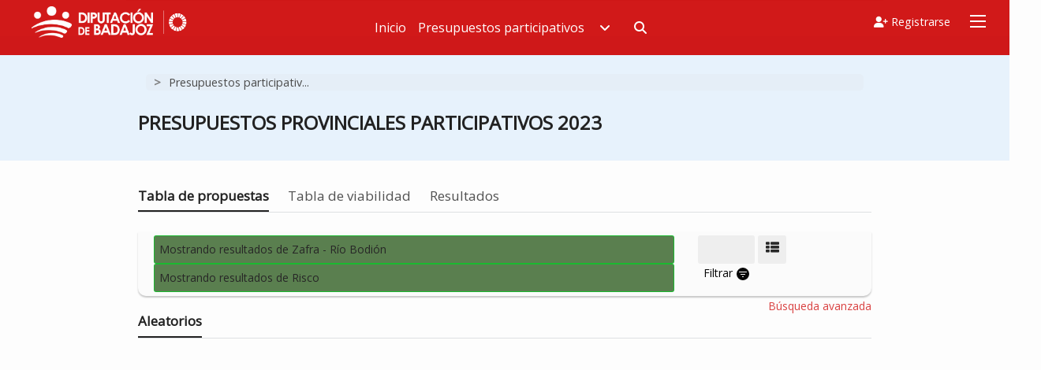

--- FILE ---
content_type: text/html; charset=utf-8
request_url: https://participa.dip-badajoz.es/budgets/1/investments?heading_id=10&municipality=139&territorial_delegation=14
body_size: 77870
content:
<!DOCTYPE html>
<html  lang="es" data-current-user-id="">
<head>
<script type="text/javascript">
(function(){
window["loaderConfig"] = "/TSPD/?type=21";
})();

</script>

<script type="text/javascript" src="/TSPD/?type=18"></script>

  <meta charset="utf-8" />
<meta name="viewport" content="width=device-width, initial-scale=1.0" />
<meta http-equiv="X-UA-Compatible" content="IE=edge" />
<meta name="generator" content="Zurb Foundation for Sites 6" class="foundation-mq">
<title>Presupuestos participativos</title>
  <link rel="stylesheet" media="screen" href="/assets/application-2e8e6d29322c7ee8bbfe9175d6632989a1be7dc44b4d019943d13b050d6cea17.css" />
<script src="/assets/application-be82c7f073eb7e9bae37ee4b9a4af010797b61bb7b40e01954139a7f155cad23.js" data-turbolinks-track="reload"></script>
<meta name="csrf-param" content="authenticity_token" />
<meta name="csrf-token" content="usZqqTzlG9jM3ovc/k16lTUyiGYs3AnLOQjJuxuuB4FWR3Ms+VzpJQTV7skAHa3phxD9/ANchkiq4eIJs2mVZg==" />
<link rel="shortcut icon" type="image/x-icon" href="/assets/favicon_dip_badajoz-e8612376c9363e1b2f1d951a39b3e6d99db62d17ffc4e3018bd0f6aaaa266002.png" />

  <meta name="description"
      content="Portal de Participación Ciudadana de la Diputación de Badajoz" />

<meta name="keywords"
      content="consul, participación ciudadana, diputación de badajoz, presupuestos participativos" />

      <link rel="canonical" href="https://participa.dip-badajoz.es/budgets/1/investments?filter=winners&amp;heading_id=10">


  <link rel="icon apple-touch-icon" type="image/png" href="/assets/favicon_dip_badajoz-e8612376c9363e1b2f1d951a39b3e6d99db62d17ffc4e3018bd0f6aaaa266002.png" sizes="200x200" />
  
  
  <script src="https://kit.fontawesome.com/2a82aa3259.js" crossorigin="anonymous"></script>
</head>
<body class=" public">


<div class="wrapper ">
  <header class="row">
  <div class="general_searcher">
    <div id="searcher_container" class="searcher_container">
  <form class="global_search_form" action="/global_search">
    <input type="text" name="search" placeholder="Buscar en todo Participa Badajoz" class="searcher_input" id="global_search_input"></input>
    <button type="submit"><i class="fa-solid fa-magnifying-glass"></i></button>
  </form>
</div>

  </div>

  <div class="top-links">
    <div class="locale">
    <p id="locale_switcher_label">Idioma:</p>

    <ul aria-labelledby="locale_switcher_label"><li><a lang="en" data-turbolinks="true" href="/budgets/1/investments?heading_id=10&amp;locale=en&amp;municipality=139&amp;territorial_delegation=14">English</a></li>
<li aria-current="true"><a lang="es" data-turbolinks="true" href="/budgets/1/investments?heading_id=10&amp;locale=es&amp;municipality=139&amp;territorial_delegation=14">Español</a></li></ul>

</div>


    <div class="hide-for-small-only">
      

    </div>
  </div>

  <div class="dashboard-container">
    <div class="top-bar-qraneos">
      <h1 class="top-bar-title">
        <a accesskey="0" href="https://www.dip-badajoz.es">
          <img alt="Portal de Participación Ciudadana de la Diputación de Badajoz" src="/assets/logo_diputacion_Monocromo_Transparente_002-6883eefc0d517aaee89bd1220deba4df3ea167005edd9367f52cb5c028c25447.png" />
</a>        <a class="logo_ods" href="http://ods.dip-badajoz.es" class="scrollto" title="Enlace a la web ODS Diputación de Badajoz">
          <img alt="Logotipo Objetivos de Desarrollo Sostenible de Diputación de Badajoz" src="/assets/logo_ODS_transparente-b608d26b96e67570d7275b152e0efd6b22c497e63ad7fd2ed0857b8d0fcec7c7.png" />
        </a>
      </h1>



    </div>

    <div class="subnavigation_menu min-1240">
      <nav>
        <ul>
          

<li>
    <span class="show-for-sr">Estás en</span> <a accesskey="1" class="is-active" title="Ir a la página de Inicio" href="/budgets/1">Inicio</a>
  </li>


    <li class="relative">

      <a class="base_button" data-toggle-class-id="header__submenu" data-toggle-class-name="show">
  Presupuestos participativos
  <i class="fa fa-angle-down"></i>
</a>
<p class="nav-title max-1240">Presupuestos participativos</p>
<div id="header__submenu" class="header__submenu">

    <a class="header__submenu__item" href="/info">Presentación</a>
    <a class="header__submenu__item" href="/info#agenda">Fases</a>
    <a class="header__submenu__item" href="/info#delegaciones">Delegaciones</a>
    <a class="header__submenu__item" href="/info#faq">Faq</a>
    <a class="header__submenu__item" href="/info#documentos">Documentos</a>
  <div class="header__submenu__submenu_container">
    <a class="header__submenu__item" data-toggle-class-id="header__submenu__submenu" data-toggle-class-name="show">
      Anualidades
      <i class="fa fa-angle-down"></i>
    </a>
    <div class="header__submenu__submenu" id="header__submenu__submenu">
        <a class="header__submenu__item" href="/budgets/1">2023</a>
        <a class="header__submenu__item" href="/budgets/2">2024</a>
    </div>
  </div>
</div>


    </li>
  <li>
    
  </li>
  <li>
    <a class="general_search_toggle"><i class="fa-solid fa-magnifying-glass"></i></a>
  </li>



        </ul>
      </nav>
    </div>


      <div class="login_items">
        <a rel="nofollow" href="/users/sign_up"><i class="fa-solid fa-user-plus"></i> <span class="hide-for-small-only">Registrarse</span></a>
      </div>
    <span id="toggle_responsive_menu">
        <span class="menu-icon"></span>
    </span>
    <div id="responsive_menu" class="responsive_menu_hidden">
      <div class="responsive-menu-content">
        <ul class="menu">
          

            <li>
    <a rel="nofollow" href="/users/sign_in"><i class="fa-light fa fa-right-to-bracket"></i> Entrar</a>
  </li>
  <li>
    <a rel="nofollow" href="/users/sign_up"><i class="fa-solid fa-user-plus"></i> Registrarse</a>
  </li>

          
          <div class="max-1240">
            <p class="nav-title max-1240">Páginas</p>
            

<li>
    <span class="show-for-sr">Estás en</span> <a accesskey="1" class="is-active" title="Ir a la página de Inicio" href="/budgets/1">Inicio</a>
  </li>


    <li class="relative">

      <a class="base_button" data-toggle-class-id="header__submenu" data-toggle-class-name="show">
  Presupuestos participativos
  <i class="fa fa-angle-down"></i>
</a>
<p class="nav-title max-1240">Presupuestos participativos</p>
<div id="header__submenu" class="header__submenu">

    <a class="header__submenu__item" href="/info">Presentación</a>
    <a class="header__submenu__item" href="/info#agenda">Fases</a>
    <a class="header__submenu__item" href="/info#delegaciones">Delegaciones</a>
    <a class="header__submenu__item" href="/info#faq">Faq</a>
    <a class="header__submenu__item" href="/info#documentos">Documentos</a>
  <div class="header__submenu__submenu_container">
    <a class="header__submenu__item" data-toggle-class-id="header__submenu__submenu" data-toggle-class-name="show">
      Anualidades
      <i class="fa fa-angle-down"></i>
    </a>
    <div class="header__submenu__submenu" id="header__submenu__submenu">
        <a class="header__submenu__item" href="/budgets/1">2023</a>
        <a class="header__submenu__item" href="/budgets/2">2024</a>
    </div>
  </div>
</div>


    </li>
  <li>
    
  </li>
  <li>
    <a class="general_search_toggle"><i class="fa-solid fa-magnifying-glass"></i></a>
  </li>



          </div>

          

        </ul>

      </div>
    </div>
  </div>
</header>



  

  

<main id="budget-investments-main">
  <div class="budgets-stats">
    <div class="expanded no-margin-top padding header">
      <div class="row">
        <div class="small-12 column padding-top">
          <a class="back" href="/"><span class="icon-angle-left"></span>Volver</a>
          <h2 class="margin-top">
            <span>PRESUPUESTOS PROVINCIALES PARTICIPATIVOS 2023</span>
          </h2>
        </div>
      </div>
    </div>
  </div>
  <div class="row margin-top">
    <div class="small-12 column">
      <ul class="tabs">
        <li class="tabs-title">
          <span class="show-for-sr">Estás en</span>
          <a class="is-active" href="/budgets/1/investments">Tabla de propuestas</a></li>
        <li class="tabs-title">
        </li>

        <li class="tabs-title">
          <a href="/budgets/1/feasibility">Tabla de viabilidad</a>
        </li>
            <li class="tabs-title">
              <a href="/budgets/1/results?heading_id=2">Resultados</a>
            </li>
      </ul>
    </div>
  </div>
  <div class="row">
    <div id="budget-investments" class="budget-investments-list small-12 medium-12 column">
        <div class="filter_container flex-column">
          <div class="flex-row width_100">
            <div class="small-9 column centered filter_info_container">
              
              <div class="callout filter_info">Mostrando resultados de Zafra - Río Bodión</div>
              <div class="callout filter_info">Mostrando resultados de Risco</div>
              
              
            </div>
            <div class="small-3 column view-mode">
              <button class="button toggle_sidebar_filter min-content" type="button">
              <span class="flex-row" style="color:black;">
                  <small style="margin-right: 5px;">Filtrar</small>
                  <svg style="fill:black" xmlns="http://www.w3.org/2000/svg" width="16" height="16" fill="currentColor" class="bi bi-filter-circle-fill" viewBox="0 0 16 16">
                    <path d="M8 16A8 8 0 1 0 8 0a8 8 0 0 0 0 16zM3.5 5h9a.5.5 0 0 1 0 1h-9a.5.5 0 0 1 0-1zM5 8.5a.5.5 0 0 1 .5-.5h5a.5.5 0 0 1 0 1h-5a.5.5 0 0 1-.5-.5zm2 3a.5.5 0 0 1 .5-.5h1a.5.5 0 0 1 0 1h-1a.5.5 0 0 1-.5-.5z"/>
                  </svg>
              </span>
              </button>
              <span class="view-mode default">
  <button class="button" type="button" data-toggle="view_mode">
    <span class="show-for-sr">Modo de vista</span>
  </button>

  <div class="dropdown-pane" id="view_mode" data-dropdown data-hover="true" data-hover-pane="true">
    <span class="uppercase">
      <strong>
        Modo de vista
      </strong>
    </span>
    <ul class="no-bullet">
        <li class="view-card is-active">
          Tarjetas
        </li>
        <li class="view-list">
          <a href="/budgets/1/investments?filter=winners&amp;heading_id=10&amp;id=1&amp;view=minimal">Lista</a>
        </li>
    </ul>
  </div>
</span>

            </div>
          </div>
        </div>

      <form id="advanced_search_form" class="advanced-search-form" action="/budgets/1/investments" accept-charset="UTF-8" method="get">
  <button type="button" aria-expanded="false" id="js-advanced-search-title" class="advanced-search small" hidden>
    Búsqueda avanzada
  </button>

  <div>
    <div class="general-search">
      <label for="search">
        Con el texto
      </label>
      <input type="text" name="search" id="search" />
    </div>

    <div class="date-filters">
      <div class="filter">
        <label for="js-advanced-search-date-min">Por fecha</label>
        <select name="advanced_search[date_min]" id="js-advanced-search-date-min"><option value="">Elige una fecha</option><option value="1">Últimas 24 horas</option>
<option value="2">Última semana</option>
<option value="3">Último mes</option>
<option value="4">Último año</option>
<option value="custom">Personalizada</option></select>
      </div>

      <div id="js-custom-date" class="custom-date-filters" style="display: none">
        <div class="filter">
          <label for="advanced_search_date_min">
            Desde (DD/MM/AAAA)
          </label>
          <input type="text" name="advanced_search[date_min]" id="advanced_search_date_min" class="js-calendar" />
        </div>
        <div class="filter">
          <label for="advanced_search_date_max">
            Hasta (DD/MM/AAAA)
          </label>
          <input type="text" name="advanced_search[date_max]" id="advanced_search_date_max" class="js-calendar" />
        </div>
      </div>
    </div>

      <div class="filter">
        <label for="advanced_search_goal">Por ODS</label>
        <select name="advanced_search[goal]" id="advanced_search_goal"><option value="">Elige un objetivo</option><option value="1">1. Fin de la pobreza</option>
<option value="2">2. Hambre Cero</option>
<option value="3">3. Salud y Bienestar</option>
<option value="4">4. Educación de Calidad</option>
<option value="5">5. Igualdad de Género</option>
<option value="6">6. Agua Limpia y Saneamiento</option>
<option value="7">7. Energía Asequible y No Contaminante</option>
<option value="8">8. Trabajo Decente y Crecimiento Económico</option>
<option value="9">9. Industria, Innovación e Infraestructuras</option>
<option value="10">10. Reducción de las Desigualdades</option>
<option value="11">11. Ciudades y Comunidades Sostenibles</option>
<option value="12">12. Producción y Consumo Responsables</option>
<option value="13">13. Acción Por el Clima</option>
<option value="14">14. Vida Submarina</option>
<option value="15">15. Vida de Ecosistemas Terrestres</option>
<option value="16">16. Paz, Justicia e Instituciones Sólidas</option>
<option value="17">17. Alianzas para Lograr los Objetivos</option></select>
      </div>
      <div class="filter">
        <label for="advanced_search_target">Por meta</label>
        <select name="advanced_search[target]" id="advanced_search_target"><option value="">Elige una meta</option><option value="1.1">1.1. Erradicación de la pobreza extrema</option>
<option value="1.2">1.2. Reducción de la pobreza relativa en todas sus dimensiones</option>
<option value="1.3">1.3. Implantación de sistemas de protección social</option>
<option value="1.4">1.4. Garantía de acceso a servicios básicos y recursos financieros</option>
<option value="1.5">1.5. Resiliencia a desastres ambientales, económicos y sociales</option>
<option value="1.A">1.A. Fomentar la resiliencia a los desastres ambientales, económicos y sociales</option>
<option value="1.B">1.B. Creación de marcos normativos para erradicar la pobreza</option>
<option value="2.1">2.1. Poner fin al hambre</option>
<option value="2.2">2.2. Poner fin a todas las formas de malnutrición</option>
<option value="2.3">2.3. Duplicación de productividad e ingresos agrícolas a pequeña escala</option>
<option value="2.4">2.4. Prácticas agrícolas sostenibles y resilientes</option>
<option value="2.5">2.5. Mantenimiento de la diversidad genética de semillas</option>
<option value="2.A">2.A. Aumento de inversiones en agricultura</option>
<option value="2.B">2.B. Estabilidad mercados agropecuarios mundiales</option>
<option value="2.C">2.C. Control de la volatilidad de precios de los alimentos</option>
<option value="3.1">3.1. Reducción de la tasa de mortalidad materna</option>
<option value="3.2">3.2. Eliminar la mortalidad infantil</option>
<option value="3.3">3.3. Poner fin a las enfermedades transmisibles</option>
<option value="3.4">3.4. Reducción de las enfermedades no transmisibles y salud mental</option>
<option value="3.5">3.5. Prevención y tratamiento de abusos de drogas y alcohol</option>
<option value="3.6">3.6. Reducción de accidentes de tráfico</option>
<option value="3.7">3.7. Garantía de acceso a la salud Sexual y reproductiva, y a la planificación familiar</option>
<option value="3.8">3.8. Lograr la cobertura universal y acceso medicamentos</option>
<option value="3.9">3.9. Reducción de muertes por contaminación química y polución</option>
<option value="3.A">3.A. Control del tabaco</option>
<option value="3.B">3.B. Apoyo a la I+D de vacunas y medicamentos esenciales</option>
<option value="3.C">3.C. Aumento de la financiación del sistema sanitario</option>
<option value="3.D">3.D. Refuerzo en la gestión de riesgos sanitarios</option>
<option value="4.1">4.1. Asegurar la calidad de la educación primaria y secundaria</option>
<option value="4.2">4.2. Asegurar el acceso y calidad de la educación Pre-escolar</option>
<option value="4.3">4.3. Asegurar el acceso igualitario a la formación superior</option>
<option value="4.4">4.4. Aumento de las competencias para acceder al empleo</option>
<option value="4.5">4.5. Eliminación Disparidad de género y colectivos vulnerables</option>
<option value="4.6">4.6. Asegurar la alfabetización y conocimiento de aritmética</option>
<option value="4.7">4.7. Fomentar la educación Global para el Desarrollo Sostenible</option>
<option value="4.A">4.A. Mejora de instalaciones educativas inclusivas y seguras</option>
<option value="4.B">4.B. Aumento de becas para enseñanza superior</option>
<option value="4.C">4.C. Mejorar la cualificación de docentes</option>
<option value="5.1">5.1. Poner fin a la discriminación</option>
<option value="5.2">5.2. Eliminar todas las formas de violencia de género</option>
<option value="5.3">5.3. Eliminar matrimonio infantil y mutilación genital femenina</option>
<option value="5.4">5.4. Reconocer el trabajo de cuidados y doméstico</option>
<option value="5.5">5.5. Asegurar la participación plena de la mujer e igualdad oportunidades</option>
<option value="5.6">5.6. Asegurar el acceso salud sexual y reproductiva y derechos reproductivos</option>
<option value="5.A">5.A. Asegurar la igualdad de derechos a los recursos económicos</option>
<option value="5.B">5.B. Mejorar el uso de tecnología y TIC</option>
<option value="5.C">5.C. Aprobar políticas y leyes para la igualdad y el empoderamiento</option>
<option value="6.1">6.1. Lograr el acceso a agua potable</option>
<option value="6.2">6.2. Lograr el acceso a servicios de saneamiento e higiene</option>
<option value="6.3">6.3. Mejorar la calidad de agua. Reducir la contaminación y aguas residuales</option>
<option value="6.4">6.4. Aumentar el uso eficiente de recursos hídricos (extracción de agua dulce)</option>
<option value="6.5">6.5. Implementar la gestión integral de recursos hídricos</option>
<option value="6.6">6.6. Protección de los ecosistemas relacionados con agua</option>
<option value="6.A">6.A. Fomentar la creación de capacidades de gestión</option>
<option value="6.B">6.B. Apoyar la participación de las comunidades locales</option>
<option value="7.1">7.1. Garantizar acceso universal a energía</option>
<option value="7.2">7.2. Aumento de las energías renovables</option>
<option value="7.3">7.3. Duplicar la tasa de eficiencia energética</option>
<option value="7.A">7.A. Aumento de la investigación e inversión en energías limpias</option>
<option value="7.B">7.B. Ampliar la infraestructura y tecnología en países en desarrollo</option>
<option value="8.1">8.1. Mantenimiento del crecimiento económico</option>
<option value="8.2">8.2. Elevar la productividad a través de la diversificación, tecnología e innovación</option>
<option value="8.3">8.3. Fomento de pequeña y mediana empresa</option>
<option value="8.4">8.4. Mejora de la producción y consumo eficiente y respetuoso</option>
<option value="8.5">8.5. Lograr el pleno empleo y trabajo decente</option>
<option value="8.6">8.6. Reducción de los jóvenes sin trabajo ni estudios</option>
<option value="8.7">8.7. Erradicación la esclavitud, trata y trabajo infantil</option>
<option value="8.8">8.8. Protección de los derechos laborales y trabajo seguro</option>
<option value="8.9">8.9. Promoción el turismo sostenible</option>
<option value="8.10">8.10. Fortalecimiento la capacidad de las instituciones financieras</option>
<option value="8.A">8.A. Aumento ayuda para el comercio en países en desarrollo</option>
<option value="8.B">8.B. Desarrollo de la estrategia mundial para empleo juvenil</option>
<option value="9.1">9.1. Desarrollo de Infraestructura sostenible</option>
<option value="9.2">9.2. Promoción de industria inclusiva y sostenible</option>
<option value="9.3">9.3. Aumento del acceso PYMES a servicios financieros y cadenas de valor</option>
<option value="9.4">9.4. Modernización de la infraestructura, tecnología limpia</option>
<option value="9.5">9.5. Aumento de la investigación científica, capacidad tecnológica</option>
<option value="9.A">9.A. Apoyo a infraestructuras sostenibles y resilientes</option>
<option value="9.B">9.B. Desarrollo de la tecnología, investigación e innovación</option>
<option value="9.C">9.C. Aumento del acceso a TIC e Internet</option>
<option value="10.1">10.1. Crecimiento de Ingresos del 40% población pobre</option>
<option value="10.2">10.2. Promoción de la Inclusión social, económica y política</option>
<option value="10.3">10.3. Garantizar la igualdad de oportunidades</option>
<option value="10.4">10.4. Adopción de políticas fiscales, salariales y de protección social</option>
<option value="10.5">10.5. Mejorar de la regulación de los mercados financieros mundiales</option>
<option value="10.6">10.6. Participación de países en desarrollo en IFIs y OOII</option>
<option value="10.7">10.7. Facilitar la migración y políticas migratorias ordenadas</option>
<option value="10.A">10.A. Aplicación del principio del trato especial y diferenciado (OMC)</option>
<option value="10.B">10.B. Fomento de corrientes financieras para países en desarrollo</option>
<option value="10.C">10.C. Reducción de costes de Remesas</option>
<option value="11.1">11.1. Asegurar el acceso a la vivienda</option>
<option value="11.2">11.2. Proporcionar el acceso a transporte público</option>
<option value="11.3">11.3. Aumento de la urbanización inclusiva y sostenible</option>
<option value="11.4">11.4. Protección del patrimonio cultural y natural</option>
<option value="11.5">11.5. Reducción del número de muertes por desastres y reducción de vulnerabilidad</option>
<option value="11.6">11.6. Reducción del impacto ambiental en ciudades</option>
<option value="11.7">11.7. Proporcionar el acceso a zonas verdes y espacios públicos seguros</option>
<option value="11.A">11.A. Apoyo a vínculos zonas urbanas, periurbanas y rurales</option>
<option value="11.B">11.B. Aumento de la reducción de riesgos de desastres en ciudades</option>
<option value="11.C">11.C. Apoyo a la construcción de edificios sostenibles y resilientes en PMAs</option>
<option value="12.1">12.1. Aplicación marco de consumo y producción sostenibles</option>
<option value="12.2">12.2. Lograr el uso eficiente de recursos naturales</option>
<option value="12.3">12.3. Reducción del desperdicio de alimentos</option>
<option value="12.4">12.4. Gestión de desechos y productos químicos</option>
<option value="12.5">12.5. Prevención, reducción, reciclado y reutilización de desechos</option>
<option value="12.6">12.6. Adopción de prácticas sostenibles en empresas</option>
<option value="12.7">12.7. Adquisiciones públicas sostenibles</option>
<option value="12.8">12.8. Asegurar la educación para el Desarrollo Sostenible</option>
<option value="12.A">12.A. Fortalecimiento de ciencia y tecnología para sostenibilidad</option>
<option value="12.B">12.B. Lograr turismo sostenible</option>
<option value="12.C">12.C. Regulación de subsidios a combustibles fósiles</option>
<option value="13.1">13.1. Fortalecimiento de la resiliencia y adaptación</option>
<option value="13.2">13.2. Incorporación del cambio climático en políticas, estrategias y planes nacionales</option>
<option value="13.3">13.3. Mejora de la Educación y sensibilización medioambiental</option>
<option value="13.A">13.A. Movilización de recursos económicos</option>
<option value="13.B">13.B. Gestión cambio climático en los países menos avanzados</option>
<option value="14.1">14.1. Prevención y reducción de la contaminación marina</option>
<option value="14.2">14.2. Gestión ecosistemas marinos y costeros</option>
<option value="14.3">14.3. Minimización de la acidificación de océanos</option>
<option value="14.4">14.4. Regulación de la explotación pesquera sostenible</option>
<option value="14.5">14.5. Conservación zonas costeras y marinas</option>
<option value="14.6">14.6. Combatir la pesca ilegal y excesiva</option>
<option value="14.7">14.7. Aumento de los beneficios económicos de la pesca sostenible</option>
<option value="14.A">14.A. Apoyo a la investigación y tecnología marina</option>
<option value="14.B">14.B. Fomento de la pesca a pequeña escala y artesanal</option>
<option value="14.C">14.C. Aplicación Convención de NNUU sobre el Derecho del Mar</option>
<option value="15.1">15.1. Asegurar la Conservación y uso sostenibles de los ecosistemas</option>
<option value="15.2">15.2. Gestión sostenibles de bosques</option>
<option value="15.3">15.3. Lucha contra la desertificación</option>
<option value="15.4">15.4. Asegurar la conservación ecosistemas montañosos</option>
<option value="15.5">15.5. Medidas contra la degradación y pérdida de biodiversidad</option>
<option value="15.6">15.6. Acceso y uso adecuado de los recursos genéticos</option>
<option value="15.7">15.7. Combatir la caza furtiva y especies protegidas</option>
<option value="15.8">15.8. Prevención de especies invasoras</option>
<option value="15.9">15.9. Integración de planes sensibles a medioambiente</option>
<option value="15.A">15.A. Movilización y aumento de los recursos financieros</option>
<option value="15.B">15.B. Aumento de recursos para gestión forestal</option>
<option value="15.C">15.C. Apoyar la lucha contra caza furtiva</option>
<option value="16.1">16.1. Reducción de todas las formas de violencia</option>
<option value="16.2">16.2. Erradicación del maltrato, trata y explotación infantil</option>
<option value="16.3">16.3. Promoción del Estado de Derecho, acceso a justicia</option>
<option value="16.4">16.4. Reducción de las Corrientes financieras y de armas ilícitas</option>
<option value="16.5">16.5. Reducción de la corrupción y soborno</option>
<option value="16.6">16.6. Creación de instituciones eficaces y transparentes</option>
<option value="16.7">16.7. Fomento de la participación ciudadana</option>
<option value="16.8">16.8. Fortalecimiento de la participación países en desarrollo en OOII</option>
<option value="16.9">16.9. Proporción de identidad jurídica y registro de nacimientos</option>
<option value="16.10">16.10. Acceso a información y libertades fundamentales</option>
<option value="16.A">16.A. Fortalecimiento instituciones en prevención de la violencia</option>
<option value="16.B">16.B. Promoción y aplicación de leyes y políticas (DDHH)</option>
<option value="17.1">17.1. Movilización de recursos domésticos para recaudación fiscal</option>
<option value="17.2">17.2. Cumplimiento del 0,7% AOD</option>
<option value="17.3">17.3. Movilización de recursos financieros adicionales</option>
<option value="17.4">17.4. Reestructuración de la Deuda</option>
<option value="17.5">17.5. Promoción de inversiones en países menos adelantados</option>
<option value="17.6">17.6. Mejora del traspaso de tecnología</option>
<option value="17.7">17.7. Promoción de tecnologías ecológicamente racionales</option>
<option value="17.8">17.8. Creación de banco de tecnología</option>
<option value="17.9">17.9. Refuerzo de capacidades de implementación ODS</option>
<option value="17.10">17.10. Promoción de comercio multilateral universal</option>
<option value="17.11">17.11. Aumento de las exportaciones de países en desarrollo</option>
<option value="17.12">17.12. Acceso a mercado para países en desarrollo</option>
<option value="17.13">17.13. Aumento de la estabilidad macroeconómica mundial</option>
<option value="17.14">17.14. Mejora de la coherencia de políticas</option>
<option value="17.15">17.15. Respeto a la Soberanía nacional</option>
<option value="17.16">17.16. Mejorar la Alianza Mundial para el desarrollo sostenible</option>
<option value="17.17">17.17. Fomento de alianzas público-privadas</option>
<option value="17.18">17.18. Creación de capacidad estadística</option>
<option value="17.19">17.19. Promoción de indicadores que vayan más allá del PIB</option></select>
      </div>

    <div class="submit">
      <input type="submit" name="commit" value="Filtrar" class="button expanded" data-disable-with="Filtrar" />
    </div>
  </div>
</form>

        <ul class="no-bullet submenu order-links">
    <li class="inline-block">
      <a class="is-active" href="/budgets/1/investments?heading_id=10&amp;municipality=139&amp;order=random&amp;page=1&amp;territorial_delegation=14">
        <h2>Aleatorios</h2>
</a>    </li>
</ul>





      
      <div class="sidebar_container">
  <div class="clear"></div>
  <div style="cursor:pointer" class="toggle_sidebar_filter">
    <i class="icon-x"></i>
  </div>



  <div class="budget-investments-sidebar">
    <div class="sidebar-divider"></div>
    <a id="restart_filters" href="/budgets/1/investments">Reiniciar filtros</a>
    <div class="investments-filters">
  <h2 class="sidebar-title" id="investments_filters_header">Filtrando propuestas</h2>
  <ul aria-labelledby="investments_filters_header"><li aria-current="true"><a href="/budgets/1/investments?filter=winners&amp;heading_id=10&amp;municipality=139&amp;page=1&amp;territorial_delegation=14">Ganadores</a></li>
<li><a href="/budgets/1/investments?filter=unselected&amp;heading_id=10&amp;municipality=139&amp;page=1&amp;territorial_delegation=14">No seleccionados para votación</a></li>
<li><a href="/budgets/1/investments?filter=unfeasible&amp;heading_id=10&amp;municipality=139&amp;page=1&amp;territorial_delegation=14">Inviables</a></li></ul>

</div>

    <div class="sidebar-divider"></div>
    <!-- <h2 class="sidebar-title">FILTRAR POR PARTIDA</h2>
  <div class="qraneos_filter">
  </div> -->

    <div class="sidebar-divider"></div>
    <h2 class="sidebar-title">FILTRAR POR DELEGACIÓN</h2>
    <aside class="margin-bottom">
      <div id="sidebar" class="budget-investments-sidebar">
        <div class="qraneos_filter">
            <input type=checkbox data-toggle="collapse" class="collapsed" data-name="Serena - Vegas Altas" class="qraneos_filter_item" id=qraneos_filter>

            <div class="qraneos_filter_item collapse row" id=filter_by_municipality>
              <a href="/budgets/1/investments?territorial_delegation=7">
                <div>Todo Serena - Vegas Altas</div>
</a>                <a href="/budgets/1/investments?municipality=219&amp;territorial_delegation=7">
                  <div>Acedera</div>
</a>                <a href="/budgets/1/investments?municipality=111&amp;territorial_delegation=7">
                  <div>Campanario</div>
</a>                <a href="/budgets/1/investments?municipality=47&amp;territorial_delegation=7">
                  <div>Magacela</div>
</a>                <a href="/budgets/1/investments?municipality=144&amp;territorial_delegation=7">
                  <div>Rena</div>
</a>                <a href="/budgets/1/investments?municipality=148&amp;territorial_delegation=7">
                  <div>Guadalperales</div>
</a>                <a href="/budgets/1/investments?municipality=149&amp;territorial_delegation=7">
                  <div>Palazuelo</div>
</a>                <a href="/budgets/1/investments?municipality=156&amp;territorial_delegation=7">
                  <div>Valdivia</div>
</a>                <a href="/budgets/1/investments?municipality=102&amp;territorial_delegation=7">
                  <div>La Coronada</div>
</a>                <a href="/budgets/1/investments?municipality=142&amp;territorial_delegation=7">
                  <div>Orellana de la Sierra</div>
</a>                <a href="/budgets/1/investments?municipality=109&amp;territorial_delegation=7">
                  <div>Orellana la Vieja</div>
</a>                <a href="/budgets/1/investments?municipality=150&amp;territorial_delegation=7">
                  <div>Puebla de Alcollarin</div>
</a>                <a href="/budgets/1/investments?municipality=115&amp;territorial_delegation=7">
                  <div>Navalvillar de Pela</div>
</a>                <a href="/budgets/1/investments?municipality=141&amp;territorial_delegation=7">
                  <div>Entrerríos</div>
</a>                <a href="/budgets/1/investments?municipality=46&amp;territorial_delegation=7">
                  <div>La Haba</div>
</a>                <a href="/budgets/1/investments?municipality=226&amp;territorial_delegation=7">
                  <div>Zurbarán</div>
</a>                <a href="/budgets/1/investments?municipality=154&amp;territorial_delegation=7">
                  <div>Villar de Rena</div>
</a>                <a href="/budgets/1/investments?municipality=7&amp;territorial_delegation=7">
                  <div>Villanueva de la Serena</div>
</a>            </div>
            <input type=checkbox data-toggle="collapse" class="collapsed" data-name="La Siberia" class="qraneos_filter_item" id=qraneos_filter>

            <div class="qraneos_filter_item collapse row" id=filter_by_municipality>
              <a href="/budgets/1/investments?territorial_delegation=8">
                <div>Todo La Siberia</div>
</a>                <a href="/budgets/1/investments?municipality=225&amp;territorial_delegation=8">
                  <div>Baterno</div>
</a>                <a href="/budgets/1/investments?municipality=82&amp;territorial_delegation=8">
                  <div>Castilblanco</div>
</a>                <a href="/budgets/1/investments?municipality=87&amp;territorial_delegation=8">
                  <div>Garbayuela</div>
</a>                <a href="/budgets/1/investments?municipality=146&amp;territorial_delegation=8">
                  <div>Garlitos</div>
</a>                <a href="/budgets/1/investments?municipality=139&amp;territorial_delegation=8">
                  <div>Risco</div>
</a>                <a href="/budgets/1/investments?municipality=89&amp;territorial_delegation=8">
                  <div>Siruela</div>
</a>                <a href="/budgets/1/investments?municipality=216&amp;territorial_delegation=8">
                  <div>Talarrubias</div>
</a>                <a href="/budgets/1/investments?municipality=81&amp;territorial_delegation=8">
                  <div>Valdecaballeros</div>
</a>                <a href="/budgets/1/investments?municipality=217&amp;territorial_delegation=8">
                  <div>Tamurejo</div>
</a>                <a href="/budgets/1/investments?municipality=215&amp;territorial_delegation=8">
                  <div>Casas de Don Pedro</div>
</a>                <a href="/budgets/1/investments?municipality=218&amp;territorial_delegation=8">
                  <div>Esparragosa de Lares</div>
</a>                <a href="/budgets/1/investments?municipality=85&amp;territorial_delegation=8">
                  <div>Fuenlabrada de los Montes</div>
</a>                <a href="/budgets/1/investments?municipality=83&amp;territorial_delegation=8">
                  <div>Helechosa de los Montes</div>
</a>                <a href="/budgets/1/investments?municipality=88&amp;territorial_delegation=8">
                  <div>Herrera del Duque</div>
</a>                <a href="/budgets/1/investments?municipality=211&amp;territorial_delegation=8">
                  <div>Sancti Spiritus</div>
</a>                <a href="/budgets/1/investments?municipality=212&amp;territorial_delegation=8">
                  <div>Puebla de Alcocer</div>
</a>                <a href="/budgets/1/investments?municipality=84&amp;territorial_delegation=8">
                  <div>Villarta de los Montes</div>
</a>            </div>
            <input type=checkbox data-toggle="collapse" class="collapsed" data-name="Vegas Bajas" class="qraneos_filter_item" id=qraneos_filter>

            <div class="qraneos_filter_item collapse row" id=filter_by_municipality>
              <a href="/budgets/1/investments?territorial_delegation=13">
                <div>Todo Vegas Bajas</div>
</a>                <a href="/budgets/1/investments?municipality=26&amp;territorial_delegation=13">
                  <div>Esparragalejo</div>
</a>                <a href="/budgets/1/investments?municipality=100&amp;territorial_delegation=13">
                  <div>Guadiana</div>
</a>                <a href="/budgets/1/investments?municipality=137&amp;territorial_delegation=13">
                  <div>Montijo</div>
</a>                <a href="/budgets/1/investments?municipality=1&amp;territorial_delegation=13">
                  <div>Torremayor</div>
</a>                <a href="/budgets/1/investments?municipality=11&amp;territorial_delegation=13">
                  <div>Valdelacalzada</div>
</a>                <a href="/budgets/1/investments?municipality=138&amp;territorial_delegation=13">
                  <div>Barbaño</div>
</a>                <a href="/budgets/1/investments?municipality=106&amp;territorial_delegation=13">
                  <div>Guadajira</div>
</a>                <a href="/budgets/1/investments?municipality=63&amp;territorial_delegation=13">
                  <div>Talavera la Real</div>
</a>                <a href="/budgets/1/investments?municipality=58&amp;territorial_delegation=13">
                  <div>Pueblonuevo del Guadiana</div>
</a>                <a href="/budgets/1/investments?municipality=224&amp;territorial_delegation=13">
                  <div>Lobón</div>
</a>                <a href="/budgets/1/investments?municipality=54&amp;territorial_delegation=13">
                  <div>La Garrovilla</div>
</a>                <a href="/budgets/1/investments?municipality=66&amp;territorial_delegation=13">
                  <div>Puebla de la Calzada</div>
</a>            </div>
            <input type=checkbox data-toggle="collapse" class="collapsed" data-name="Tentudía" class="qraneos_filter_item" id=qraneos_filter>

            <div class="qraneos_filter_item collapse row" id=filter_by_municipality>
              <a href="/budgets/1/investments?territorial_delegation=10">
                <div>Todo Tentudía</div>
</a>                <a href="/budgets/1/investments?municipality=97&amp;territorial_delegation=10">
                  <div>Bienvenida</div>
</a>                <a href="/budgets/1/investments?municipality=131&amp;territorial_delegation=10">
                  <div>Monesterio</div>
</a>                <a href="/budgets/1/investments?municipality=21&amp;territorial_delegation=10">
                  <div>Montemolin</div>
</a>                <a href="/budgets/1/investments?municipality=128&amp;territorial_delegation=10">
                  <div>Cabeza la Vaca</div>
</a>                <a href="/budgets/1/investments?municipality=132&amp;territorial_delegation=10">
                  <div>Segura de Leon</div>
</a>                <a href="/budgets/1/investments?municipality=221&amp;territorial_delegation=10">
                  <div>Calera de Leon</div>
</a>                <a href="/budgets/1/investments?municipality=130&amp;territorial_delegation=10">
                  <div>Fuentes de Leon</div>
</a>                <a href="/budgets/1/investments?municipality=134&amp;territorial_delegation=10">
                  <div>Fregenal de la Cierra</div>
</a>                <a href="/budgets/1/investments?municipality=129&amp;territorial_delegation=10">
                  <div>Fuente de Cantos</div>
</a>                <a href="/budgets/1/investments?municipality=37&amp;territorial_delegation=10">
                  <div>Bodonal de la Sierra</div>
</a>            </div>
            <input type=checkbox data-toggle="collapse" class="collapsed" data-name="Sierra Suroeste" class="qraneos_filter_item" id=qraneos_filter>

            <div class="qraneos_filter_item collapse row" id=filter_by_municipality>
              <a href="/budgets/1/investments?territorial_delegation=9">
                <div>Todo Sierra Suroeste</div>
</a>                <a href="/budgets/1/investments?municipality=73&amp;territorial_delegation=9">
                  <div>Salvaleon</div>
</a>                <a href="/budgets/1/investments?municipality=210&amp;territorial_delegation=9">
                  <div>Zahinos</div>
</a>                <a href="/budgets/1/investments?municipality=209&amp;territorial_delegation=9">
                  <div>Higuera la Real</div>
</a>                <a href="/budgets/1/investments?municipality=244&amp;territorial_delegation=9">
                  <div>Jerez de los Caballeros</div>
</a>                <a href="/budgets/1/investments?municipality=206&amp;territorial_delegation=9">
                  <div>Valle de Santa Ana</div>
</a>                <a href="/budgets/1/investments?municipality=155&amp;territorial_delegation=9">
                  <div>Salvatierra de los Barros</div>
</a>                <a href="/budgets/1/investments?municipality=205&amp;territorial_delegation=9">
                  <div>Valle de Matamoros</div>
</a>                <a href="/budgets/1/investments?municipality=207&amp;territorial_delegation=9">
                  <div>Valencia del Mombuey</div>
</a>                <a href="/budgets/1/investments?municipality=208&amp;territorial_delegation=9">
                  <div>Oliva de la Frontera</div>
</a>            </div>
            <input type=checkbox data-toggle="collapse" class="collapsed" data-name="Campiña Sur" class="qraneos_filter_item" id=qraneos_filter>

            <div class="qraneos_filter_item collapse row" id=filter_by_municipality>
              <a href="/budgets/1/investments?territorial_delegation=1">
                <div>Todo Campiña Sur</div>
</a>                <a href="/budgets/1/investments?municipality=118&amp;territorial_delegation=1">
                  <div>Ahillones</div>
</a>                <a href="/budgets/1/investments?municipality=124&amp;territorial_delegation=1">
                  <div>Azuaga</div>
</a>                <a href="/budgets/1/investments?municipality=122&amp;territorial_delegation=1">
                  <div>Berlanga</div>
</a>                <a href="/budgets/1/investments?municipality=98&amp;territorial_delegation=1">
                  <div>Llera</div>
</a>                <a href="/budgets/1/investments?municipality=38&amp;territorial_delegation=1">
                  <div>Llerena</div>
</a>                <a href="/budgets/1/investments?municipality=125&amp;territorial_delegation=1">
                  <div>Maguilla</div>
</a>                <a href="/budgets/1/investments?municipality=127&amp;territorial_delegation=1">
                  <div>Malcocinado</div>
</a>                <a href="/budgets/1/investments?municipality=80&amp;territorial_delegation=1">
                  <div>Reina</div>
</a>                <a href="/budgets/1/investments?municipality=39&amp;territorial_delegation=1">
                  <div>Trasierra</div>
</a>                <a href="/budgets/1/investments?municipality=96&amp;territorial_delegation=1">
                  <div>Usagre</div>
</a>                <a href="/budgets/1/investments?municipality=108&amp;territorial_delegation=1">
                  <div>Campillo de Llerena</div>
</a>                <a href="/budgets/1/investments?municipality=119&amp;territorial_delegation=1">
                  <div>Casas de Reina</div>
</a>                <a href="/budgets/1/investments?municipality=120&amp;territorial_delegation=1">
                  <div>Fuente del Arco</div>
</a>                <a href="/budgets/1/investments?municipality=126&amp;territorial_delegation=1">
                  <div>Granja de Torrehermosa</div>
</a>                <a href="/budgets/1/investments?municipality=213&amp;territorial_delegation=1">
                  <div>Higuera de Llerena</div>
</a>                <a href="/budgets/1/investments?municipality=121&amp;territorial_delegation=1">
                  <div>Puebla del Maestre</div>
</a>                <a href="/budgets/1/investments?municipality=104&amp;territorial_delegation=1">
                  <div>Retamal de Llerena</div>
</a>                <a href="/budgets/1/investments?municipality=110&amp;territorial_delegation=1">
                  <div>Valencia de las Torres</div>
</a>                <a href="/budgets/1/investments?municipality=214&amp;territorial_delegation=1">
                  <div>Villagarcia de la Torre</div>
</a>                <a href="/budgets/1/investments?municipality=123&amp;territorial_delegation=1">
                  <div>Valverde de Llerena</div>
</a>                <a href="/budgets/1/investments?municipality=107&amp;territorial_delegation=1">
                  <div>Peraleda del Zaucejo</div>
</a>            </div>
            <input type=checkbox data-toggle="collapse" class="collapsed" data-name="Comarca de Olivenza" class="qraneos_filter_item" id=qraneos_filter>

            <div class="qraneos_filter_item collapse row" id=filter_by_municipality>
              <a href="/budgets/1/investments?territorial_delegation=2">
                <div>Todo Comarca de Olivenza</div>
</a>                <a href="/budgets/1/investments?municipality=15&amp;territorial_delegation=2">
                  <div>Alconchel</div>
</a>                <a href="/budgets/1/investments?municipality=29&amp;territorial_delegation=2">
                  <div>Almendral</div>
</a>                <a href="/budgets/1/investments?municipality=30&amp;territorial_delegation=2">
                  <div>Barcarrota</div>
</a>                <a href="/budgets/1/investments?municipality=60&amp;territorial_delegation=2">
                  <div>Cheles</div>
</a>                <a href="/budgets/1/investments?municipality=59&amp;territorial_delegation=2">
                  <div>Olivenza</div>
</a>                <a href="/budgets/1/investments?municipality=31&amp;territorial_delegation=2">
                  <div>Higuera de Vargas</div>
</a>                <a href="/budgets/1/investments?municipality=204&amp;territorial_delegation=2">
                  <div>Villanueva del Fresno</div>
</a>                <a href="/budgets/1/investments?municipality=28&amp;territorial_delegation=2">
                  <div>Valverde de Leganés</div>
</a>                <a href="/budgets/1/investments?municipality=16&amp;territorial_delegation=2">
                  <div>Táliga</div>
</a>                <a href="/budgets/1/investments?municipality=32&amp;territorial_delegation=2">
                  <div>Torre de Miguel Sesmero</div>
</a>            </div>
            <input type=checkbox data-toggle="collapse" class="collapsed" data-name="La Serena" class="qraneos_filter_item" id=qraneos_filter>

            <div class="qraneos_filter_item collapse row" id=filter_by_municipality>
              <a href="/budgets/1/investments?territorial_delegation=3">
                <div>Todo La Serena</div>
</a>                <a href="/budgets/1/investments?municipality=113&amp;territorial_delegation=3">
                  <div>Capilla</div>
</a>                <a href="/budgets/1/investments?municipality=43&amp;territorial_delegation=3">
                  <div>Castuera</div>
</a>                <a href="/budgets/1/investments?municipality=143&amp;territorial_delegation=3">
                  <div>Peñalsordo</div>
</a>                <a href="/budgets/1/investments?municipality=40&amp;territorial_delegation=3">
                  <div>Benquerencia de la Serena</div>
</a>                <a href="/budgets/1/investments?municipality=41&amp;territorial_delegation=3">
                  <div>Esparragosa de la Serena</div>
</a>                <a href="/budgets/1/investments?municipality=42&amp;territorial_delegation=3">
                  <div>Malpartida de la Serena</div>
</a>                <a href="/budgets/1/investments?municipality=114&amp;territorial_delegation=3">
                  <div>Monterrubio de la Serena</div>
</a>                <a href="/budgets/1/investments?municipality=45&amp;territorial_delegation=3">
                  <div>Valle de la Serena</div>
</a>                <a href="/budgets/1/investments?municipality=116&amp;territorial_delegation=3">
                  <div>Zalamea de la Serena</div>
</a>                <a href="/budgets/1/investments?municipality=117&amp;territorial_delegation=3">
                  <div>Zarza – Capilla </div>
</a>                <a href="/budgets/1/investments?municipality=112&amp;territorial_delegation=3">
                  <div>Cabeza del Buey</div>
</a>                <a href="/budgets/1/investments?municipality=103&amp;territorial_delegation=3">
                  <div>Quintana de la Serena</div>
</a>                <a href="/budgets/1/investments?municipality=44&amp;territorial_delegation=3">
                  <div>Higuera de la Serena</div>
</a>            </div>
            <input type=checkbox data-toggle="collapse" class="collapsed" data-name="Municipios Centro" class="qraneos_filter_item" id=qraneos_filter>

            <div class="qraneos_filter_item collapse row" id=filter_by_municipality>
              <a href="/budgets/1/investments?territorial_delegation=5">
                <div>Todo Municipios Centro</div>
</a>                <a href="/budgets/1/investments?municipality=48&amp;territorial_delegation=5">
                  <div>Alange</div>
</a>                <a href="/budgets/1/investments?municipality=105&amp;territorial_delegation=5">
                  <div>Calamonte</div>
</a>                <a href="/budgets/1/investments?municipality=0&amp;territorial_delegation=5">
                  <div>Mirandilla</div>
</a>                <a href="/budgets/1/investments?municipality=22&amp;territorial_delegation=5">
                  <div>Trujillanos</div>
</a>                <a href="/budgets/1/investments?municipality=53&amp;territorial_delegation=5">
                  <div>Villagonzalo</div>
</a>                <a href="/budgets/1/investments?municipality=51&amp;territorial_delegation=5">
                  <div>Don Álvaro</div>
</a>                <a href="/budgets/1/investments?municipality=64&amp;territorial_delegation=5">
                  <div>El Carrascalejo</div>
</a>                <a href="/budgets/1/investments?municipality=69&amp;territorial_delegation=5">
                  <div>Oliva de Merida</div>
</a>                <a href="/budgets/1/investments?municipality=27&amp;territorial_delegation=5">
                  <div>Arroyo de San Serván</div>
</a>                <a href="/budgets/1/investments?municipality=49&amp;territorial_delegation=5">
                  <div>La Zarza</div>
</a>                <a href="/budgets/1/investments?municipality=71&amp;territorial_delegation=5">
                  <div>Aljucén</div>
</a>                <a href="/budgets/1/investments?municipality=52&amp;territorial_delegation=5">
                  <div>San Pedro de Mérida</div>
</a>                <a href="/budgets/1/investments?municipality=101&amp;territorial_delegation=5">
                  <div>Valverde de Mérida</div>
</a>                <a href="/budgets/1/investments?municipality=3&amp;territorial_delegation=5">
                  <div>Mérida</div>
</a>            </div>
            <input type=checkbox data-toggle="collapse" class="collapsed" data-name="Municipios Guadiana" class="qraneos_filter_item" id=qraneos_filter>

            <div class="qraneos_filter_item collapse row" id=filter_by_municipality>
              <a href="/budgets/1/investments?territorial_delegation=6">
                <div>Todo Municipios Guadiana</div>
</a>                <a href="/budgets/1/investments?municipality=91&amp;territorial_delegation=6">
                  <div>Cristina</div>
</a>                <a href="/budgets/1/investments?municipality=68&amp;territorial_delegation=6">
                  <div>Guareña</div>
</a>                <a href="/budgets/1/investments?municipality=99&amp;territorial_delegation=6">
                  <div>Mengabril</div>
</a>                <a href="/budgets/1/investments?municipality=67&amp;territorial_delegation=6">
                  <div>Valdetorres</div>
</a>                <a href="/budgets/1/investments?municipality=151&amp;territorial_delegation=6">
                  <div>Ruecas</div>
</a>                <a href="/budgets/1/investments?municipality=152&amp;territorial_delegation=6">
                  <div>Torrefresnada</div>
</a>                <a href="/budgets/1/investments?municipality=153&amp;territorial_delegation=6">
                  <div>Valdehornillos</div>
</a>                <a href="/budgets/1/investments?municipality=157&amp;territorial_delegation=6">
                  <div>Vivares</div>
</a>                <a href="/budgets/1/investments?municipality=94&amp;territorial_delegation=6">
                  <div>Santa Amalia</div>
</a>                <a href="/budgets/1/investments?municipality=140&amp;territorial_delegation=6">
                  <div>El Torviscal</div>
</a>                <a href="/budgets/1/investments?municipality=145&amp;territorial_delegation=6">
                  <div>Gargáligas</div>
</a>                <a href="/budgets/1/investments?municipality=136&amp;territorial_delegation=6">
                  <div>Medellín</div>
</a>                <a href="/budgets/1/investments?municipality=8&amp;territorial_delegation=6">
                  <div>Don Benito</div>
</a>                <a href="/budgets/1/investments?municipality=10&amp;territorial_delegation=6">
                  <div>Manchita</div>
</a>            </div>
            <input type=checkbox data-toggle="collapse" class="collapsed" data-name="Zafra - Río Bodión" class="qraneos_filter_item" id=qraneos_filter>

            <div class="qraneos_filter_item collapse row" id=filter_by_municipality>
              <a href="/budgets/1/investments?territorial_delegation=14">
                <div>Todo Zafra - Río Bodión</div>
</a>                <a href="/budgets/1/investments?municipality=77&amp;territorial_delegation=14">
                  <div>Alconera</div>
</a>                <a href="/budgets/1/investments?municipality=78&amp;territorial_delegation=14">
                  <div>Atalaya</div>
</a>                <a href="/budgets/1/investments?municipality=20&amp;territorial_delegation=14">
                  <div>Feria</div>
</a>                <a href="/budgets/1/investments?municipality=222&amp;territorial_delegation=14">
                  <div>Zafra</div>
</a>                <a href="/budgets/1/investments?municipality=18&amp;territorial_delegation=14">
                  <div>Medina de las Torres</div>
</a>                <a href="/budgets/1/investments?municipality=79&amp;territorial_delegation=14">
                  <div>Valverde de Burguillos</div>
</a>                <a href="/budgets/1/investments?municipality=34&amp;territorial_delegation=14">
                  <div>Burguillos del Cerro</div>
</a>                <a href="/budgets/1/investments?municipality=6&amp;territorial_delegation=14">
                  <div>Valencia del Ventoso</div>
</a>                <a href="/budgets/1/investments?municipality=35&amp;territorial_delegation=14">
                  <div>Los Santos de Maimona</div>
</a>                <a href="/budgets/1/investments?municipality=17&amp;territorial_delegation=14">
                  <div>Puebla de Sancho Pérez</div>
</a>                <a href="/budgets/1/investments?municipality=75&amp;territorial_delegation=14">
                  <div>La Parra</div>
</a>                <a href="/budgets/1/investments?municipality=74&amp;territorial_delegation=14">
                  <div>La Morera</div>
</a>                <a href="/budgets/1/investments?municipality=76&amp;territorial_delegation=14">
                  <div>La Lapa</div>
</a>                <a href="/budgets/1/investments?municipality=36&amp;territorial_delegation=14">
                  <div>Fuente del Maestre</div>
</a>                <a href="/budgets/1/investments?municipality=19&amp;territorial_delegation=14">
                  <div>Calzadilla de los Barros</div>
</a>            </div>
            <input type=checkbox data-toggle="collapse" class="collapsed" data-name="Tierra de Barros - Río Matachel" class="qraneos_filter_item" id=qraneos_filter>

            <div class="qraneos_filter_item collapse row" id=filter_by_municipality>
              <a href="/budgets/1/investments?territorial_delegation=12">
                <div>Todo Tierra de Barros - Río Matachel</div>
</a>                <a href="/budgets/1/investments?municipality=220&amp;territorial_delegation=12">
                  <div>Hornachos</div>
</a>                <a href="/budgets/1/investments?municipality=70&amp;territorial_delegation=12">
                  <div>Palomas</div>
</a>                <a href="/budgets/1/investments?municipality=72&amp;territorial_delegation=12">
                  <div>Puebla del Prior</div>
</a>                <a href="/budgets/1/investments?municipality=93&amp;territorial_delegation=12">
                  <div>Puebla de a Reina</div>
</a>                <a href="/budgets/1/investments?municipality=90&amp;territorial_delegation=12">
                  <div>Villafranca de los Barros</div>
</a>                <a href="/budgets/1/investments?municipality=86&amp;territorial_delegation=12">
                  <div>Ribera del Fresno</div>
</a>                <a href="/budgets/1/investments?municipality=95&amp;territorial_delegation=12">
                  <div>Hinojosa del Valle</div>
</a>            </div>
            <input type=checkbox data-toggle="collapse" class="collapsed" data-name="Lácara - Los Baldíos" class="qraneos_filter_item" id=qraneos_filter>

            <div class="qraneos_filter_item collapse row" id=filter_by_municipality>
              <a href="/budgets/1/investments?territorial_delegation=4">
                <div>Todo Lácara - Los Baldíos</div>
</a>                <a href="/budgets/1/investments?municipality=24&amp;territorial_delegation=4">
                  <div>Carmonita</div>
</a>                <a href="/budgets/1/investments?municipality=13&amp;territorial_delegation=4">
                  <div>La Codosera</div>
</a>                <a href="/budgets/1/investments?municipality=25&amp;territorial_delegation=4">
                  <div>Cordobilla de Lácara</div>
</a>                <a href="/budgets/1/investments?municipality=23&amp;territorial_delegation=4">
                  <div>La Nava de Santiago</div>
</a>                <a href="/budgets/1/investments?municipality=65&amp;territorial_delegation=4">
                  <div>Puebla de Obando</div>
</a>                <a href="/budgets/1/investments?municipality=14&amp;territorial_delegation=4">
                  <div>Villar del Rey </div>
</a>                <a href="/budgets/1/investments?municipality=2&amp;territorial_delegation=4">
                  <div>San Vicente de Alcántara</div>
</a>                <a href="/budgets/1/investments?municipality=57&amp;territorial_delegation=4">
                  <div>Alburqueque</div>
</a>                <a href="/budgets/1/investments?municipality=135&amp;territorial_delegation=4">
                  <div>La Roca de la Sierra</div>
</a>                <a href="/budgets/1/investments?municipality=4&amp;territorial_delegation=4">
                  <div>Badajoz</div>
</a>            </div>
            <input type=checkbox data-toggle="collapse" class="collapsed" data-name="Tierra de Barros" class="qraneos_filter_item" id=qraneos_filter>

            <div class="qraneos_filter_item collapse row" id=filter_by_municipality>
              <a href="/budgets/1/investments?territorial_delegation=11">
                <div>Todo Tierra de Barros</div>
</a>                <a href="/budgets/1/investments?municipality=223&amp;territorial_delegation=11">
                  <div>Aceuchal</div>
</a>                <a href="/budgets/1/investments?municipality=33&amp;territorial_delegation=11">
                  <div>Nogales</div>
</a>                <a href="/budgets/1/investments?municipality=50&amp;territorial_delegation=11">
                  <div>Torremejia</div>
</a>                <a href="/budgets/1/investments?municipality=9&amp;territorial_delegation=11">
                  <div>Almendralejo</div>
</a>                <a href="/budgets/1/investments?municipality=55&amp;territorial_delegation=11">
                  <div>La Albuera</div>
</a>                <a href="/budgets/1/investments?municipality=5&amp;territorial_delegation=11">
                  <div>Santa Marta</div>
</a>                <a href="/budgets/1/investments?municipality=56&amp;territorial_delegation=11">
                  <div>Corte de Peleas</div>
</a>                <a href="/budgets/1/investments?municipality=62&amp;territorial_delegation=11">
                  <div>Villalba de los Barros</div>
</a>                <a href="/budgets/1/investments?municipality=12&amp;territorial_delegation=11">
                  <div>Entrin Bajo</div>
</a>                <a href="/budgets/1/investments?municipality=61&amp;territorial_delegation=11">
                  <div>Solana de los Barros</div>
</a>            </div>
          </input>
        </div>

      </div>
    </aside>
    <h2 class="sidebar-title">MAPA</h2>
    <aside class="margin-bottom">
      <div id="sidebar" class="budget-investments-sidebar">
        <img usemap="#map" class="html_map_image" src="/rails/active_storage/blobs/eyJfcmFpbHMiOnsibWVzc2FnZSI6IkJBaHBBdDRCIiwiZXhwIjpudWxsLCJwdXIiOiJibG9iX2lkIn19--d7806cb5923b87864ebd3e98749696ae07a1880a/bmap.png" />
      </div>
      <map name="map" id="html_map">
          <area shape="poly"
                coords="732,381,725,377,717,381,709,397,689,390,690,360,695,336,698,295,701,272,713,266,713,259,694,241,678,223,722,197,795,230,801,171,895,184,892,208,885,269,877,274,878,275,842,279,836,289,765,378,759,378,743,408"
                href="/budgets/2/investments?territorial_delegation=7"
                title="Serena - Vegas Altas"
                alt="Serena - Vegas Altas">
          <area shape="poly"
                coords="902,180,907,172,929,110,933,97,949,104,1037,66,1056,80,1095,61,1183,65,1222,32,1227,36,1201,98,1196,98,1188,105,1226,185,1226,188,1134,213,1146,248,1125,257,1097,250,1093,254,1104,303,1146,328,1146,342,1133,352,1112,352,1089,390,1043,368,1015,361,968,328,922,318,903,337,878,341,878,327,873,321,855,325,851,320,842,287,865,283,886,278,899,215,901,197"
                href="/budgets/2/investments?territorial_delegation=8"
                title="La Siberia"
                alt="La Siberia">
          <area shape="poly"
                coords="470,345,477,364,458,383,442,375,435,378,434,408,378,419,290,356,243,342,255,298,268,285,282,293,298,310,327,296,325,269,324,239,366,178,377,170,378,159,412,172,439,174,454,170,478,161,555,243,548,268,520,306,498,278,485,294,493,328"
                href="/budgets/2/investments?territorial_delegation=13"
                title="Vegas Bajas"
                alt="Vegas Bajas">
          <area shape="poly"
                coords="401,743,417,743,439,680,447,680,479,701,475,648,487,649,507,660,548,685,531,701,544,720,544,739,554,745,542,760,542,768,566,786,561,789,562,790,543,790,536,799,548,820,605,839,614,860,609,865,515,886,471,871,443,841,422,821,374,848,329,836,329,813,312,792,308,778,288,751,279,725,315,714,320,705,333,675,339,675,369,710"
                href="/budgets/2/investments?territorial_delegation=10"
                title="Tentudía"
                alt="Tentudía">
          <area shape="poly"
                coords="171,596,171,574,183,570,235,582,242,574,225,529,233,515,265,543,274,530,289,543,303,555,329,573,300,588,309,668,323,677,311,694,308,710,282,752,306,791,244,787,235,782,237,761,239,745,218,735,189,724,161,716,116,734,101,734,84,707,71,681,90,671,96,671,120,675,151,626"
                href="/budgets/2/investments?territorial_delegation=9"
                title="Sierra Suroeste"
                alt="Sierra Suroeste">
          <area shape="poly"
                coords="628,843,617,858,602,833,547,811,542,798,568,794,568,780,545,764,560,749,548,734,550,720,534,707,554,688,505,654,465,641,486,597,517,608,538,587,548,587,574,625,588,625,601,580,606,566,632,554,654,524,644,496,674,493,716,522,750,560,794,557,851,581,803,667,808,683,812,699,818,715,786,782,730,814,727,811,746,781,750,767,745,757,713,749,693,755,638,788,628,799"
                href="/budgets/2/investments?territorial_delegation=1"
                title="Campiña Sur"
                alt="Campiña Sur">
          <area shape="poly"
                coords="80,385,86,385,115,401,136,438,150,438,169,430,186,442,186,458,171,471,149,471,139,477,139,484,205,519,216,508,219,457,227,451,262,459,273,446,278,457,232,502,220,521,218,528,236,545,236,575,212,573,176,563,166,582,165,604,119,668,94,668,69,675,18,594,4,562,1,558,4,552,12,532,33,485,28,445,29,436,44,416"
                href="/budgets/2/investments?territorial_delegation=2"
                title="Comarca de Olivenza"
                alt="Comarca de Olivenza">
          <area shape="poly"
                coords="855,327,871,327,872,337,887,344,920,324,940,329,968,333,1016,366,1086,395,1067,440,992,446,988,450,988,478,926,519,890,529,857,575,842,571,802,553,772,551,751,554,697,501,675,484,657,447,657,442,668,436,692,399,707,402,726,383,734,395,743,414,763,383,785,398,829,382,850,338"
                href="/budgets/2/investments?territorial_delegation=3"
                title="La Serena"
                alt="La Serena">
          <area shape="poly"
                coords="472,428,462,413,451,401,481,364,474,344,490,338,499,327,499,314,488,295,499,286,504,286,516,318,543,282,543,300,532,315,576,395,605,422,651,440,672,489,638,489,580,438,552,434,530,433,523,461,505,468,448,468,454,446"
                href="/budgets/2/investments?territorial_delegation=5"
                title="Municipios Centro"
                alt="Municipios Centro">
          <area shape="poly"
                coords="661,437,646,431,605,417,583,404,570,375,538,325,535,320,548,295,550,292,559,245,567,238,574,230,596,208,619,231,635,231,648,216,670,226,708,260,698,267,693,306,690,327,687,354"
                href="/budgets/2/investments?territorial_delegation=6"
                title="Municipios Guadiana"
                alt="Municipios Guadiana">
          <area shape="poly"
                coords="308,660,296,611,313,590,332,581,332,566,292,541,297,527,281,503,312,503,317,500,364,530,379,530,395,492,435,483,431,551,440,560,460,560,474,575,499,571,499,593,456,624,456,641,482,676,482,690,445,674,419,692,413,722,407,741,349,674,338,667,329,670"
                href="/budgets/2/investments?territorial_delegation=14"
                title="Zafra - Río Bodión"
                alt="Zafra - Río Bodión">
          <area shape="poly"
                coords="500,566,475,570,460,554,437,554,438,478,489,473,524,468,529,443,537,435,617,476,634,492,637,495,618,555,581,625,553,582,515,606,505,598"
                href="/budgets/2/investments?territorial_delegation=12"
                title="Tierra de Barros - Río Matachel"
                alt="Tierra de Barros - Río Matachel">
          <area shape="poly"
                coords="254,33,279,81,263,139,263,173,259,215,228,207,206,212,190,231,131,186,104,189,71,136,58,127,100,66,108,42,133,36,127,75,159,17,155,0"
                href="/budgets/2/investments?territorial_delegation=4"
                title="Lácara - Los Baldíos"
                alt="Lácara - Los Baldíos">
          <area shape="poly"
                coords="285,455,278,438,294,410,327,404,355,405,361,399,373,422,407,411,439,417,435,396,445,380,450,391,446,398,467,420,446,469,419,474,380,508,372,526,317,497,279,496,279,511,291,533,272,524,266,533,262,533,237,510,245,503"
                href="/budgets/2/investments?territorial_delegation=11"
                title="Tierra de Barros"
                alt="Tierra de Barros">
      </map>
    </aside>

  </div>


  <div id="tag-cloud">
  <div class="sidebar-divider"></div>
  <h2 class="sidebar-title">Tendencias</h2>
  <br>
  <ul class="no-bullet tag-cloud">
  </ul>
</div>

<div class="sdg-goal-tag-cloud">
  <div class="sidebar-divider"></div>
  <h2 class="sidebar-title">Filtros por ODS</h2>
  <ul class="sdg-goal-tag-list"><li><a title="Ver Proyectos de gasto del objetivo 1" data-code="1" href="/budgets/1/investments?advanced_search%5Bgoal%5D=1&amp;municipality=139&amp;territorial_delegation=14"><img alt="1. Fin de la pobreza" class="sdg-goal-icon" src="/assets/sdg/es/goal_1-b2cb0ce910ccaf3be800f54de16233c3c07e674ac5209cec915ad5d033df5c62.svg" />
</a></li>
<li><a title="Ver Proyectos de gasto del objetivo 2" data-code="2" href="/budgets/1/investments?advanced_search%5Bgoal%5D=2&amp;municipality=139&amp;territorial_delegation=14"><img alt="2. Hambre Cero" class="sdg-goal-icon" src="/assets/sdg/es/goal_2-22fe71b7422cf352e71a93b31ff0c128a7a9932dc33a9a52ef57a88c3faefdc4.svg" />
</a></li>
<li><a title="Ver Proyectos de gasto del objetivo 3" data-code="3" href="/budgets/1/investments?advanced_search%5Bgoal%5D=3&amp;municipality=139&amp;territorial_delegation=14"><img alt="3. Salud y Bienestar" class="sdg-goal-icon" src="/assets/sdg/es/goal_3-c4d9ebdb6ff46eea6d223166337243e159cc5adf55fc6739a68eda77c0ee01a3.svg" />
</a></li>
<li><a title="Ver Proyectos de gasto del objetivo 4" data-code="4" href="/budgets/1/investments?advanced_search%5Bgoal%5D=4&amp;municipality=139&amp;territorial_delegation=14"><img alt="4. Educación de Calidad" class="sdg-goal-icon" src="/assets/sdg/es/goal_4-6aa12484d1a8aa6039bd114265d4da43f29616e2d7c19398210a5d1abd6b4bf7.svg" />
</a></li>
<li><a title="Ver Proyectos de gasto del objetivo 5" data-code="5" href="/budgets/1/investments?advanced_search%5Bgoal%5D=5&amp;municipality=139&amp;territorial_delegation=14"><img alt="5. Igualdad de Género" class="sdg-goal-icon" src="/assets/sdg/es/goal_5-d2b4e9c7c1ceed3afd8e8593efb011d2ab8fa1eb5c1797b6b15ca01dbcc9ab3b.svg" />
</a></li>
<li><a title="Ver Proyectos de gasto del objetivo 6" data-code="6" href="/budgets/1/investments?advanced_search%5Bgoal%5D=6&amp;municipality=139&amp;territorial_delegation=14"><img alt="6. Agua Limpia y Saneamiento" class="sdg-goal-icon" src="/assets/sdg/es/goal_6-c4d4599038ca3edc6cfb95e344156c2fbadee265119ac575f0a6e3a479141412.svg" />
</a></li>
<li><a title="Ver Proyectos de gasto del objetivo 7" data-code="7" href="/budgets/1/investments?advanced_search%5Bgoal%5D=7&amp;municipality=139&amp;territorial_delegation=14"><img alt="7. Energía Asequible y No Contaminante" class="sdg-goal-icon" src="/assets/sdg/es/goal_7-e4467cf95a909f8e44aa7a9a1546725410857026554a6515de9aeac59545076a.svg" />
</a></li>
<li><a title="Ver Proyectos de gasto del objetivo 8" data-code="8" href="/budgets/1/investments?advanced_search%5Bgoal%5D=8&amp;municipality=139&amp;territorial_delegation=14"><img alt="8. Trabajo Decente y Crecimiento Económico" class="sdg-goal-icon" src="/assets/sdg/es/goal_8-c338b050285ed15ccc7626112c86f398dec9e9bdb1a39d7761ada24ea55b9a3a.svg" />
</a></li>
<li><a title="Ver Proyectos de gasto del objetivo 9" data-code="9" href="/budgets/1/investments?advanced_search%5Bgoal%5D=9&amp;municipality=139&amp;territorial_delegation=14"><img alt="9. Industria, Innovación e Infraestructuras" class="sdg-goal-icon" src="/assets/sdg/es/goal_9-f21480c4b8a043cf2c2ed93f67e50cf88b264177d6b4c6f18a0927d3ee809dc6.svg" />
</a></li>
<li><a title="Ver Proyectos de gasto del objetivo 10" data-code="10" href="/budgets/1/investments?advanced_search%5Bgoal%5D=10&amp;municipality=139&amp;territorial_delegation=14"><img alt="10. Reducción de las Desigualdades" class="sdg-goal-icon" src="/assets/sdg/es/goal_10-f0d555caa0ada4652e51c151760d7999757340f5ee3d60c491600e3812b80718.svg" />
</a></li>
<li><a title="Ver Proyectos de gasto del objetivo 11" data-code="11" href="/budgets/1/investments?advanced_search%5Bgoal%5D=11&amp;municipality=139&amp;territorial_delegation=14"><img alt="11. Ciudades y Comunidades Sostenibles" class="sdg-goal-icon" src="/assets/sdg/es/goal_11-f03f362f538edf867c7b6755b7fb6a1c39db5b3c8e56af2cfb4cf8574c0ecc84.svg" />
</a></li>
<li><a title="Ver Proyectos de gasto del objetivo 12" data-code="12" href="/budgets/1/investments?advanced_search%5Bgoal%5D=12&amp;municipality=139&amp;territorial_delegation=14"><img alt="12. Producción y Consumo Responsables" class="sdg-goal-icon" src="/assets/sdg/es/goal_12-b2f51e26345d306823ccc43818737429c376cbd5833f9afbb39ce62f53aba06d.svg" />
</a></li>
<li><a title="Ver Proyectos de gasto del objetivo 13" data-code="13" href="/budgets/1/investments?advanced_search%5Bgoal%5D=13&amp;municipality=139&amp;territorial_delegation=14"><img alt="13. Acción Por el Clima" class="sdg-goal-icon" src="/assets/sdg/es/goal_13-1d215adc2642c842c526dfc8a3f6eded3e072e709287c2bf7f613cc91ec04786.svg" />
</a></li>
<li><a title="Ver Proyectos de gasto del objetivo 14" data-code="14" href="/budgets/1/investments?advanced_search%5Bgoal%5D=14&amp;municipality=139&amp;territorial_delegation=14"><img alt="14. Vida Submarina" class="sdg-goal-icon" src="/assets/sdg/es/goal_14-7623c534947b1c346dd6411bbfce4f9a6afbffb7acdd9977f66f48cdb43f3a3d.svg" />
</a></li>
<li><a title="Ver Proyectos de gasto del objetivo 15" data-code="15" href="/budgets/1/investments?advanced_search%5Bgoal%5D=15&amp;municipality=139&amp;territorial_delegation=14"><img alt="15. Vida de Ecosistemas Terrestres" class="sdg-goal-icon" src="/assets/sdg/es/goal_15-a920c8268e17e553fe21e291b6d9b76aafe891162f085086434dcb6b2d211306.svg" />
</a></li>
<li><a title="Ver Proyectos de gasto del objetivo 16" data-code="16" href="/budgets/1/investments?advanced_search%5Bgoal%5D=16&amp;municipality=139&amp;territorial_delegation=14"><img alt="16. Paz, Justicia e Instituciones Sólidas" class="sdg-goal-icon" src="/assets/sdg/es/goal_16-15b50232044a44288d27ef3f59caace528eeeb224a94e2a1576c0e365a8121c4.svg" />
</a></li>
<li><a title="Ver Proyectos de gasto del objetivo 17" data-code="17" href="/budgets/1/investments?advanced_search%5Bgoal%5D=17&amp;municipality=139&amp;territorial_delegation=14"><img alt="17. Alianzas para Lograr los Objetivos" class="sdg-goal-icon" src="/assets/sdg/es/goal_17-499f2f252b503584d78fda12da143cea5d8544c8f39a67acb6fd9cc13471b484.svg" />
</a></li></ul>


</div>


  <div class="sidebar-divider"></div>
<h2 class="sidebar-title">Categorías</h2>
<br>

<ul id="categories" class="no-bullet categories">
</ul>


</div>

    </div>
  </div>
</main>

</div>
  <footer>
  <section id="footer">
    <div class="row">
      <div class="footer_logo">
        <h1 class="logo">
          <a accesskey="0" href="/">
            <img alt="logo_transparente" src="/assets/logo_transparente-6883eefc0d517aaee89bd1220deba4df3ea167005edd9367f52cb5c028c25447.png" />
</a>        </h1>

      </div>

      <div class="footer_content">
        <div class="small-12 medium-4 column">
          <p class="title">Dirección</p>
          <address>C/ Obispo San Juan de Ribera, 6 <br> 06071 Badajoz</address>
          <p class="title">Teléfono</p>
          <p><a href="tel:+034924212400">+34 924 212 400</a></p>
        </div>
        <div class="small-12 medium-4 column">
          <p class="title">Email</p>
          <smart>Consultas sobre presupuestos participativos  <p><a href="mailto:participa@dip-badajoz.es" title="Email a participa@dip-badajoz.es">participa@dip-badajoz.es</a></p></smart>
          <smart>Incidencias informaticas  <p><a href="mailto:soporte@qraneos.com" title="Email a soporte@qraneos.com">soporte@qraneos.com</a></p></smart>
          <a class="title" href="/">Participación</a>
          <p>Decide cómo debe ser la provincia que quieres.</p>
          <smart></smart>
        </div>
      </div>

    </div>

    <div class="subfooter row">
      <div class="small-12 medium-8 column">
        CONSUL, 2026&nbsp;|
        
        <ul class="no-bullet inline-block">
          <li class="inline-block"><a href="/privacy">Política de privacidad</a>&nbsp;|</li>
          <li class="inline-block"><a href="/conditions">Condiciones de uso</a>&nbsp;|</li>
          <li class="inline-block"><a href="/accessibility">Accesibilidad</a></li>
        </ul>
      </div>

      <div class="social">
  <ul>
      <li>
        <a target="_blank" title="Ir a la página de Twitter de Portal de Participación Ciudadana de la Diputación de Badajoz (se abre en ventana nueva)" href="https://twitter.com/DipdeBadajoz">
          <span class="show-for-sr">Twitter de Portal de Participación Ciudadana de la Diputación de Badajoz</span>
          <span class="icon-twitter" aria-hidden="true"></span>
</a>      </li>
      <li>
        <a target="_blank" title="Ir a la página de Facebook de Portal de Participación Ciudadana de la Diputación de Badajoz (se abre en ventana nueva)" href="https://www.facebook.com/DiputaciondeBadajoz">
          <span class="show-for-sr">Facebook de Portal de Participación Ciudadana de la Diputación de Badajoz</span>
          <span class="icon-facebook" aria-hidden="true"></span>
</a>      </li>
      <li>
        <a target="_blank" title="Ir a la página de YouTube de Portal de Participación Ciudadana de la Diputación de Badajoz (se abre en ventana nueva)" href="https://www.youtube.com/channel/UCnOK9OqC7Vpg0nXo_cn9duQ">
          <span class="show-for-sr">YouTube de Portal de Participación Ciudadana de la Diputación de Badajoz</span>
          <span class="icon-youtube" aria-hidden="true"></span>
</a>      </li>
      <li>
        <a target="_blank" title="Ir a la página de Instagram de Portal de Participación Ciudadana de la Diputación de Badajoz (se abre en ventana nueva)" href="https://www.instagram.com/dipbadajoz">
          <span class="show-for-sr">Instagram de Portal de Participación Ciudadana de la Diputación de Badajoz</span>
          <span class="icon-instagram" aria-hidden="true"></span>
</a>      </li>

    
  </ul>
</div>

    </div>
  </section>
</footer>


</body>
</html>


--- FILE ---
content_type: text/html
request_url: https://participa.dip-badajoz.es/TSPD/?type=21
body_size: 5865
content:
<!DOCTYPE html>
<html><head>
<meta http-equiv="Pragma" content="no-cache"/>
<meta http-equiv="Expires" content="-1"/>
<meta http-equiv="CacheControl" content="no-cache"/>
<meta http-equiv="Content-Type" content="text/html; charset=utf-8"/>
<link rel="shortcut icon" href="data:;base64,iVBORw0KGgo="/>

<script type="text/javascript">
(function(){
window["bobcmn"] = "10111011111010200000004200000005200000006200000000220787bb5200000096200000000200000002300000000300000089https%3a%2f%2fparticipa.dip%2dbadajoz.es%2fbudgets%2f1%2finvestments%3fheading_id%3d10%26municipality%3d139%26territorial_delegation%3d14300000006/TSPD/[base64]";

window.Sma=!!window.Sma;try{(function(){(function(){var _={decrypt:function(_){try{return JSON.parse(function(_){_=_.split("l");var J="";for(var L=0;L<_.length;++L)J+=String.fromCharCode(_[L]);return J}(_))}catch(L){}}};return _={configuration:_.decrypt("[base64]")}})();
var I_=85;try{var J_,L_,O_=I(620)?1:0;for(var Z_=(I(158),0);Z_<L_;++Z_)O_+=I(329)?3:1;J_=O_;window.zO===J_&&(window.zO=++J_)}catch(_i){window.zO=J_}var ji=!0;function l(_){var J=arguments.length,L=[],Z=1;while(Z<J)L[Z-1]=arguments[Z++]-_;return String.fromCharCode.apply(String,L)}function Ji(_){var J=63;!_||document[O(J,181,168,178,168,161,168,171,168,179,184,146,179,160,179,164)]&&document[O(J,181,168,178,168,161,168,171,168,179,184,146,179,160,179,164)]!==z(68616527603,J)||(ji=!1);return ji}
function O(_){var J=arguments.length,L=[];for(var Z=1;Z<J;++Z)L.push(arguments[Z]-_);return String.fromCharCode.apply(String,L)}function zi(){}Ji(window[zi[O(I_,195,182,194,186)]]===zi);Ji(typeof ie9rgb4!==z(1242178186114,I_));Ji(RegExp("\x3c")[z(1372120,I_)](function(){return"\x3c"})&!RegExp(z(42804,I_))[z(1372120,I_)](function(){return"'x3'+'d';"}));
var Zi=window[O(I_,182,201,201,182,184,189,154,203,186,195,201)]||RegExp(l(I_,194,196,183,190,209,182,195,185,199,196,190,185),l(I_,190))[z(1372120,I_)](window["\x6e\x61vi\x67a\x74\x6f\x72"]["\x75\x73e\x72A\x67\x65\x6et"]),si=+new Date+(I(197)?6E5:383727),_I,iI,jI,lI=window[O(I_,200,186,201,169,190,194,186,196,202,201)],LI=Zi?I(436)?3E4:32989:I(734)?4234:6E3;
document[l(I_,182,185,185,154,203,186,195,201,161,190,200,201,186,195,186,199)]&&document[l(I_,182,185,185,154,203,186,195,201,161,190,200,201,186,195,186,199)](l(I_,203,190,200,190,183,190,193,190,201,206,184,189,182,195,188,186),function(_){var J=5;document[O(J,123,110,120,110,103,110,113,110,121,126,88,121,102,121,106)]&&(document[O(J,123,110,120,110,103,110,113,110,121,126,88,121,102,121,106)]===z(1058781978,J)&&_[O(J,110,120,89,119,122,120,121,106,105)]?jI=!0:document[O(J,123,110,120,110,103,
110,113,110,121,126,88,121,102,121,106)]===z(68616527661,J)&&(_I=+new Date,jI=!1,zI()))});function z(_,J){_+=J;return _.toString(36)}function zI(){if(!document[l(98,211,215,199,212,219,181,199,206,199,197,214,209,212)])return!0;var _=+new Date;if(_>si&&(I(918)?769686:6E5)>_-_I)return Ji(!1);var J=Ji(iI&&!jI&&_I+LI<_);_I=_;iI||(iI=!0,lI(function(){iI=!1},I(613)?1:0));return J}zI();var ZI=[I(236)?17795081:14496867,I(45)?27611931586:2147483647,I(838)?911390894:1558153217];
function _j(_){var J=7;_=typeof _===O(J,122,123,121,112,117,110)?_:_[l(J,123,118,90,123,121,112,117,110)](I(202)?36:25);var L=window[_];if(!L||!L[l(J,123,118,90,123,121,112,117,110)])return;var Z=""+L;window[_]=function(_,J){iI=!1;return L(_,J)};window[_][O(J,123,118,90,123,121,112,117,110)]=function(){return Z}}for(var Ij=(I(612),0);Ij<ZI[z(1294399120,I_)];++Ij)_j(ZI[Ij]);Ji(!1!==window[O(I_,168,194,182)]);window.So=window.So||{};window.So.l_="[base64]";
function jj(_){var J=+new Date,L;!document[l(52,165,169,153,166,173,135,153,160,153,151,168,163,166,117,160,160)]||J>si&&(I(33)?6E5:620365)>J-_I?L=Ji(!1):(L=Ji(iI&&!jI&&_I+LI<J),_I=J,iI||(iI=!0,lI(function(){iI=!1},I(946)?0:1)));return!(arguments[_]^L)}function I(_){return 704>_}(function Jj(J){J&&"number"!==typeof J||("number"!==typeof J&&(J=1E3),J=Math.max(J,1),setInterval(function(){Jj(J-10)},J))})(!0);})();}catch(x){}finally{ie9rgb4=void(0);};function ie9rgb4(a,b){return a>>b>>0};

})();

</script>

<script type="text/javascript" src="/TSPD/0880bb6b82ab200009ff0b95979cfffb8c66b4261be97d8041b214e7bf6c32722bfc9c504d016c07?type=8"></script>

<script type="text/javascript">
(function(){
window["blobfp"] = "[base64]";window["slobfp"] = "08e800a09c0b10006d913dc1214da52d5f2bb2880b15e6eb";


})();

</script>

<script type="text/javascript" src="/TSPD/0880bb6b82ab200009ff0b95979cfffb8c66b4261be97d8041b214e7bf6c32722bfc9c504d016c07?type=12"></script>
<noscript>Please enable JavaScript to view the page content.<br/>Your support ID is: 0.</noscript>
</head><body>
</body></html>

--- FILE ---
content_type: text/html
request_url: https://participa.dip-badajoz.es/TSPD/0880bb6b82ab2800f4391074070d749ed78f24ad9eb20351657575b8ba7c4961d9b9b89e39cfd9eb2fcbe71455870ed0?type=13
body_size: 566
content:
[base64]

--- FILE ---
content_type: image/svg+xml
request_url: https://participa.dip-badajoz.es/assets/sdg/es/goal_13-1d215adc2642c842c526dfc8a3f6eded3e072e709287c2bf7f613cc91ec04786.svg
body_size: 6138
content:
<?xml version="1.0" encoding="UTF-8" standalone="no"?>
<!--
Based on EPS downloaded from The Global Goals - https://www.globalgoals.org/
License - https://creativecommons.org/licenses/by-sa/3.0/
-->
<svg xmlns="http://www.w3.org/2000/svg" viewBox="0 0 1000 1000">
  <defs>
    <style>
      .cls-1 {
        fill: #3f7e44;
      }

      .cls-2 {
        fill: #fff;
      }
    </style>
  </defs>
  <title>13 Acción Por el Clima</title>
  <path d="M 1000,1000 H 0 V 0 h 1000 v 1000" class="cls-1" />
  <path d="m 658.84908,662.50834 c -4.14085,-1.13694 -21.46873,-25.08805 -7.76177,-40.85587 2.27532,-2.58461 -4.60568,-10.21318 -2.72795,-10.36607 7.49878,-0.58044 11.48669,4.07329 13.45617,10.77707 0.14679,2.94796 0.26928,5.93197 0.26928,8.94721 0,10.78932 -1.13156,21.32727 -3.23559,31.49766 m -42.27688,77.90817 c -1.5475,-0.42981 -3.13164,-0.92966 -4.84423,-1.78711 -8.42666,-4.28613 -7.41804,2.56324 -11.55642,1.05135 -4.16897,-1.54616 4.6711,-11.15509 -7.77218,-3.02745 -12.38824,8.10379 -9.04315,-1.25378 -14.44768,-14.98435 -5.46686,-13.74155 6.21676,-29.43107 15.97191,-32.98327 13.40356,-4.85002 21.73113,-5.84142 28.01881,-7.38697 18.53283,-4.63718 22.45959,-15.63448 25.82367,-8.94226 0.62998,1.25378 1.24775,2.45315 1.81044,3.57115 1.0704,2.00729 2.32426,6.0543 2.37931,10.05604 -7.87187,20.62944 -20.01303,39.14761 -35.38363,54.43287 m -108.84711,44.92673 c -15.08132,0 -29.6195,-2.19568 -43.3766,-6.21393 -1.97623,-1.6128 -3.10655,-4.30998 -1.86856,-7.53986 4.77817,-12.4523 18.9946,-17.32865 30.2238,-18.41055 25.02726,-2.43237 57.91478,16.24547 63.14742,13.23087 5.24915,-3.01034 15.82874,-16.76413 31.35169,-16.19107 10.59614,0.40366 10.51967,2.18343 14.0727,3.52899 -25.95207,19.79828 -58.36191,31.59555 -93.55045,31.59555 M 486.74276,684.75307 c -2.12669,3.4739 -7.92751,29.43106 -11.82184,26.40912 -3.91822,-3.02685 1.57681,-30.10261 2.70713,-32.16435 6.09198,-11.18073 19.28089,-10.62418 9.11471,5.75523 m 63.02816,-30.64268 c -3.04659,2.70943 -10.84749,1.72046 -14.75347,-1.32534 -3.87781,-3.0152 2.46555,-8.01815 4.78308,-8.20897 5.19653,-0.46361 12.99252,6.78942 9.97039,9.53431 m 68.11642,0.27017 c -1.65754,-0.62383 -3.13159,-2.19568 -4.39769,-5.987 -1.25391,-3.79138 1.93278,-5.95155 5.04607,-4.42256 3.16829,1.60304 7.27854,6.33136 7.27854,8.84933 0,2.53269 -6.22653,2.22687 -7.92692,1.56023 m 6.55686,4.73993 c 5.19287,-0.41604 12.97909,6.77048 9.9331,9.53495 -3.03374,2.73264 -10.80776,1.73207 -14.71007,-1.32107 -3.89006,-3.02011 2.44661,-8.01815 4.77697,-8.21388 m -165.56001,61.54036 c -2.99401,11.79728 -6.49874,16.05465 -9.48537,19.76708 -2.97443,3.76752 -14.03174,8.5674 -21.03692,8.05366 -7.02473,-0.5254 -7.99908,-19.25824 -7.99908,-28.88617 0,-3.33262 -4.71211,6.53135 -7.16789,-13.51526 -1.57006,-12.83881 -9.81259,1.33822 -10.38632,-7.22427 -0.59209,-8.53617 -4.70661,-6.83772 -9.03829,-12.17768 -4.30536,-5.33198 -9.67621,0.52108 -15.69722,3.2256 -5.98496,2.65439 -3.51698,4.05926 -12.02983,1.37612 -0.21974,-0.0693 -0.32708,-0.1289 -0.54255,-0.2078 -7.81255,-18.465 -12.12524,-38.76541 -12.12524,-60.06149 0,-5.2152 0.27937,-10.34227 0.76457,-15.40513 0.29175,-0.51315 0.59755,-1.01038 0.956,-1.43056 8.15871,-9.65907 7.97949,-11.92631 7.97949,-11.92631 l 9.03154,-3.12043 c 0,0 14.41892,2.21954 25.27806,6.30508 8.94778,3.35891 23.037,10.94895 31.23241,7.60164 5.92014,-2.43911 10.55518,-5.68123 9.99856,-10.60955 -0.66852,-6.19003 -5.5427,-7.65729 -11.43715,-3.48615 -2.18109,1.53391 -6.81614,-9.32697 -10.45298,-8.77712 -3.63133,0.54494 4.49679,12.76482 1.41474,13.28343 -3.09434,0.52783 -9.3111,-12.73849 -10.36921,-14.88647 -1.04408,-2.13329 -5.84675,-7.46096 -10.15453,-3.39257 -9.10311,8.64139 -23.88534,8.11539 -26.8549,10.33492 -9.03641,6.75883 -11.42063,-2.21953 -11.22246,-7.69522 0.36332,-1.24708 0.73338,-2.5131 1.13523,-3.74853 2.95057,-3.25377 13.53938,-4.32898 17.17865,-1.90885 3.98974,2.66906 6.85655,-0.68315 8.41441,-2.30513 1.58415,-1.5767 1.02757,-4.14058 0.0321,-6.26897 -1.01536,-2.1455 1.99517,-3.7106 4.06191,-4.26714 2.07838,-0.55169 8.95204,-5.36565 11.69527,-6.97355 2.77626,-1.59138 17.04713,-3.32102 23.43821,-0.12155 6.39108,3.21093 12.26167,0.58773 15.40368,-3.11309 3.94203,-4.68062 8.96672,-8.24507 11.19369,-9.32697 2.23376,-1.04649 -5.50723,-8.27567 -11.87505,-0.39954 -6.38374,7.84142 -9.62854,8.56984 -12.62682,8.56984 -2.99829,0 -20.81486,-4.44576 -23.01311,-10.07929 -2.17439,-5.61941 5.57146,-9.83338 12.1491,-13.02046 6.57517,-3.13694 24.5661,-3.08924 29.16564,-4.13568 9.3539,-2.04765 21.30725,-6.74419 27.32832,-2.64704 5.99656,4.03049 -25.14718,11.11899 -14.90884,16.64729 3.64353,1.99936 20.10537,-9.47316 25.74839,-12.40212 13.27208,-6.84447 -12.87083,-9.1068 -9.47803,-23.02086 3.83501,-15.73231 -32.07098,-9.64499 -49.9659,-8.31172 23.99974,-15.37636 52.51031,-24.31866 83.10967,-24.31866 72.81202,0 133.80221,50.43361 150.06583,118.25946 0.11606,3.35221 -0.40965,5.77481 -0.75233,7.13868 -1.38844,5.55949 -11.94542,10.34713 -18.068,1.39322 -1.56579,-2.25559 -8.1838,-8.50805 -7.95746,2.18343 0.21422,10.69822 10.39793,11.79237 0.52598,18.21423 -9.8536,6.417 -11.66403,4.86901 -16.22082,6.48424 -4.54449,1.60794 -8.95874,12.63579 -7.87122,18.52496 1.10339,5.88912 15.16816,21.96762 4.73348,21.31259 -2.44716,-0.18119 -20.88522,-12.774 -23.93121,-20.87288 -3.21356,-8.5319 -6.72072,-16.87417 -9.21072,-23.30828 -2.5157,-6.40291 -9.01935,-8.0414 -14.53819,-4.26902 -5.48342,3.75528 1.53401,7.51115 -2.41358,15.54824 -3.93713,8.0298 -6.76109,15.19169 -12.55521,8.5625 -15.06422,-17.26137 -36.95682,-8.74658 -40.38998,-27.95285 -1.85145,-10.41377 -10.82304,-9.41747 -18.31324,-15.31397 -7.53851,-5.86468 -11.73133,-9.05175 -13.00477,-4.80663 -1.11564,3.73202 23.59358,23.31502 25.34961,28.32958 2.62332,7.45669 -7.39478,14.03148 -14.73452,15.79658 -7.29877,1.75161 -10.51968,-4.11366 -17.71143,-11.60095 -7.18436,-7.47321 -10.33802,-12.83212 -10.83528,-6.94786 -0.72113,8.4836 6.82903,20.95976 14.15165,25.61345 6.24795,3.95894 13.24148,5.75091 11.22246,12.17277 -2.03068,6.43351 -0.0367,2.79507 -7.03638,9.70435 -7.00518,6.96194 -8.34344,9.20041 -7.82966,18.80687 0.50153,9.64013 -2.00191,10.18934 -3.50716,18.19529 -1.49795,8.01998 -4.98184,1.08438 -8.00889,12.83881 M 375.97851,550.5796 c 0.35093,-0.42247 0.66177,-0.76452 0.80063,-0.9364 2.78359,-3.17543 8.33119,-3.85371 12.16561,-4.4531 3.84235,-0.6593 8.96732,1.27767 9.58079,3.82926 0.65755,2.53755 -9.6285,7.20597 -11.50871,8.94721 -5.32801,4.9124 -13.67329,14.91275 -18.55238,15.98795 -1.59579,0.35596 -2.9102,0.11697 -3.98979,-0.42338 3.21297,-7.99127 7.04799,-15.69135 11.50385,-22.95173 m 7.90857,-15.73662 c 1.99943,-2.92897 8.62969,-11.29573 9.43766,-12.35442 1.70773,-2.19509 5.09378,-2.64948 7.47061,-3.06479 2.34872,-0.4587 5.49077,0.8697 5.86569,2.6348 0.40598,1.76816 -0.91256,8.62488 -2.07164,9.80526 -3.24416,3.37056 -11.70688,8.13438 -16.36578,7.38211 -3.60808,-0.54985 -5.01731,-3.34001 -4.33654,-4.40296 M 874.52829,626.0387 C 848.17865,589.08672 729.00577,441.54908 507.47476,441.54908 c -221.57009,0 -340.70993,147.53764 -367.09872,184.48962 -1.12298,1.57918 -2.08572,2.94795 -2.87415,4.10448 0.78843,1.19204 1.75117,2.5565 2.87415,4.15219 26.38879,36.93547 145.52863,184.47801 367.09872,184.47801 221.53101,0 340.70389,-147.54254 367.05354,-184.47801 1.14986,-1.59569 2.10403,-2.96015 2.8625,-4.15219 -0.75847,-1.15653 -1.71264,-2.5253 -2.8625,-4.10448" class="cls-2" />
  <path d="M 126.22333,83.881688 V 285.41799 H 92.327236 V 131.14657 H 92.033647 L 68.26024,155.81262 H 67.950136 V 120.44349 L 99.160531,83.881688 h 27.062799" class="cls-2" />
  <path d="m 237.99165,127.58703 v 17.5286 c 0,16.93536 -9.21504,28.23174 -23.18747,32.70259 16.94012,3.85921 24.96795,15.74883 24.96795,34.17649 v 29.73018 c 0,27.93812 -14.85438,46.07226 -49.04412,46.07226 -34.48882,0 -46.68563,-19.62034 -46.68563,-50.23729 V 211.1018 h 30.92846 v 28.84332 c 0,11.88962 4.14998,19.60805 15.75717,19.60805 10.38633,0 15.14064,-7.42486 15.14064,-18.13409 V 208.1355 c 0,-10.70923 -4.75431,-16.34822 -16.63368,-16.34822 h -14.26413 v -25.86482 h 12.78765 c 10.99002,0 18.11016,-5.65124 18.11016,-16.34822 V 127.8745 c 0,-11.0028 -3.84662,-18.12799 -14.54304,-18.12799 -10.69951,0 -14.57002,7.12519 -14.57002,19.61419 v 20.50711 h -30.93332 v -17.82828 c 0,-29.73018 12.20171,-50.536958 47.27097,-50.536958 31.22751,0 44.89841,17.540805 44.89841,46.084458" class="cls-2" />
  <path d="m 329.32793,155.9533 h 11.37719 l -5.6265,-33.99306 h -0.12432 z m -17.87166,26.88007 15.99572,-84.750199 H 343.704 l 16.12724,84.750199 h -14.62259 l -2.62763,-15.4981 h -15.12903 l -2.49671,15.4981 h -13.49901" class="cls-2" />
  <path d="m 363.79717,160.95625 v -40.99596 c 0,-13.25348 6.24795,-22.874021 21.25221,-22.874021 15.75227,0 20.12923,8.745931 20.12923,21.247181 v 9.99975 h -13.00175 v -11.12513 c 0,-5.24758 -1.75177,-8.25053 -6.87674,-8.25053 -5.12497,0 -7.25102,3.62679 -7.25102,8.74593 v 45.50346 c 0,5.11914 2.12605,8.75208 7.25102,8.75208 5.12497,0 6.87674,-3.25373 6.87674,-8.25053 v -15.62044 h 13.00175 v 14.61739 c 0,12.12814 -5.00511,21.13099 -20.12923,21.13099 -15.00426,0 -21.25221,-9.74903 -21.25221,-22.88017" class="cls-2" />
  <path d="m 412.89634,160.95625 v -40.99596 c 0,-13.25348 6.24731,-22.874021 21.25221,-22.874021 15.75226,0 20.12923,8.745931 20.12923,21.247181 v 9.99975 h -13.00235 v -11.12513 c 0,-5.24758 -1.75117,-8.25053 -6.87614,-8.25053 -5.12497,0 -7.25166,3.62679 -7.25166,8.74593 v 45.50346 c 0,5.11914 2.12669,8.75208 7.25166,8.75208 5.12497,0 6.87614,-3.25373 6.87614,-8.25053 v -15.62044 h 13.00235 v 14.61739 c 0,12.12814 -5.00571,21.13099 -20.12923,21.13099 -15.0049,0 -21.25221,-9.74903 -21.25221,-22.88017" class="cls-2" />
  <path d="M 461.99487,98.083171 H 476.2468 V 182.83337 H 461.99487 V 98.083171" class="cls-2" />
  <path d="m 513.35899,163.20693 v -45.50346 c 0,-5.11914 -2.2533,-8.74593 -7.37827,-8.74593 -4.99837,0 -7.25598,3.62679 -7.25598,8.74593 v 45.50346 c 0,5.11914 2.25761,8.75208 7.25598,8.75208 5.12497,0 7.37827,-3.63294 7.37827,-8.75208 z m 4.24539,-71.11751 -22.37519,2.868462 v -7.999803 l 22.37519,-4.752176 z m -33.12666,68.86683 v -40.99596 c 0,-13.25348 6.49874,-22.874021 21.503,-22.874021 15.12412,0 21.62286,9.620541 21.62286,22.874021 v 40.99596 c 0,13.13114 -6.49874,22.88017 -21.62286,22.88017 -15.00426,0 -21.503,-9.74903 -21.503,-22.88017" class="cls-2" />
  <path d="m 547.70405,129.58088 v 53.25249 H 535.70298 V 98.083171 h 14.00055 l 15.37491,48.622649 V 98.083171 h 11.87446 v 84.750199 h -12.49591 l -16.75294,-53.25249" class="cls-2" />
  <path d="m 327.95416,228.39798 v 33.36922 h 5.24915 c 4.87359,0 7.00028,-2.36692 7.00028,-6.99676 v -19.5041 c 0,-4.61764 -2.12669,-6.86836 -7.00028,-6.86836 z m -14.25193,-11.6266 h 21.1256 c 14.37854,0 19.62769,7.12519 19.62769,18.99646 v 17.87722 c 0,11.87741 -5.24915,19.11879 -19.62769,19.11879 h -6.87367 v 28.75773 h -14.25193 v -84.7502" class="cls-2" />
  <path d="m 390.67588,281.89514 v -45.49736 c 0,-5.12524 -2.24536,-8.75208 -7.37519,-8.75208 -5.00084,0 -7.25166,3.62684 -7.25166,8.75208 v 45.49736 c 0,5.11914 2.25082,8.74598 7.25166,8.74598 5.12983,0 7.37519,-3.62684 7.37519,-8.74598 z m -28.87393,-2.25682 V 238.6485 c 0,-13.25348 6.49875,-22.87406 21.49874,-22.87406 15.12839,0 21.62713,9.62058 21.62713,22.87406 v 40.98982 c 0,13.13118 -6.49874,22.88626 -21.62713,22.88626 -14.99999,0 -21.49874,-9.75508 -21.49874,-22.88626" class="cls-2" />
  <path d="m 427.27424,228.39798 v 26.37246 h 4.75496 c 4.87418,0 7.00027,-2.50149 7.00027,-6.9968 v -12.5073 c 0,-4.61764 -2.12609,-6.86836 -7.00027,-6.86836 z m 0,34.24993 v 38.87367 h -14.25129 v -84.7502 h 20.75494 c 14.37121,0 19.62279,7.12519 19.62279,18.99646 v 10.88047 c 0,9.12514 -3.24908,14.49505 -11.37293,16.36656 l 13.62375,38.50671 h -14.99751 l -13.37975,-38.87367" class="cls-2" />
  <path d="m 474.23938,216.77138 h 33.9989 v 11.6266 h -19.75183 v 24.25018 h 14.12533 v 11.49205 h -14.12533 v 25.75473 h 19.75183 v 11.62664 h -33.9989 v -84.7502" class="cls-2" />
  <path d="m 515.84349,216.77138 h 14.24459 v 73.12356 h 17.00677 v 11.62664 h -31.25136 v -84.7502" class="cls-2" />
  <path d="M 566.69135,279.63832 V 238.6485 c 0,-13.25348 6.24795,-22.87406 21.25221,-22.87406 15.74492,0 20.12922,8.74597 20.12922,21.24718 v 9.99365 H 595.0637 v -11.11899 c 0,-5.24758 -1.74443,-8.25058 -6.8694,-8.25058 -5.12983,0 -7.25593,3.62684 -7.25593,8.75208 v 45.49736 c 0,5.11914 2.1261,8.74598 7.25593,8.74598 5.12497,0 6.8694,-3.24763 6.8694,-8.24448 v -15.62039 h 13.00908 v 14.61739 c 0,12.12199 -5.0057,21.13094 -20.12922,21.13094 -15.00426,0 -21.25221,-9.75508 -21.25221,-22.88626" class="cls-2" />
  <path d="m 615.78928,216.77138 h 14.24519 v 73.12356 h 17.00984 v 11.62664 h -31.25503 v -84.7502" class="cls-2" />
  <path d="m 653.52163,216.77138 h 14.24523 v 84.7502 h -14.24523 v -84.7502" class="cls-2" />
  <path d="m 715.26106,246.52597 h -0.37937 l -9.62116,54.99561 h -6.62411 l -10.63037,-54.99561 h -0.24451 v 54.99561 h -11.75578 v -84.7502 h 16.63061 l 9.24196,47.74804 h 0.13441 l 8.24496,-47.74804 h 18.0007 v 84.7502 h -12.99743 v -54.99561" class="cls-2" />
  <path d="m 751.97199,274.64151 h 11.37659 l -5.62714,-33.99916 h -0.12248 z m -17.8784,26.88007 16.00062,-84.7502 h 16.25142 l 16.12297,84.7502 h -14.61833 l -2.63005,-15.4981 h -15.12601 l -2.49551,15.4981 h -13.50511" class="cls-2" />
</svg>


--- FILE ---
content_type: image/svg+xml
request_url: https://participa.dip-badajoz.es/assets/sdg/es/goal_3-c4d9ebdb6ff46eea6d223166337243e159cc5adf55fc6739a68eda77c0ee01a3.svg
body_size: 3531
content:
<?xml version="1.0" encoding="UTF-8" standalone="no"?>
<!--
Based on EPS downloaded from The Global Goals - https://www.globalgoals.org/
License - https://creativecommons.org/licenses/by-sa/3.0/
-->
<svg xmlns="http://www.w3.org/2000/svg" viewBox="0 0 1000 1000">
  <defs>
    <style>
      .cls-1 {
        fill: #4c9f38;
      }

      .cls-2 {
        fill: #fff;
      }
    </style>
  </defs>
  <title>3 Salud y Bienestar</title>
  <path d="M 1000,1000 H 0 V 0 h 1000 v 1000" class="cls-1" />
  <path d="m 843.17692,624.96715 c 0,-28.13545 -18.05615,-50.94959 -45.40337,-50.94959 -13.67056,0 -30.17308,14.97904 -39.12776,24.18423 -8.95467,-9.21739 -24.36236,-24.20868 -38.03902,-24.20868 -27.34727,0 -46.51051,22.81414 -46.51051,50.96179 0,14.07383 5.54163,26.80816 14.50855,36.0317 v 0 l 70.10213,70.22843 70.00428,-70.14893 -0.0551,-0.0491 c 8.97303,-9.22349 14.52075,-21.97007 14.52075,-36.05" class="cls-2" />
  <path d="m 544.71831,845.86684 c -0.23259,0 -0.47095,-0.005 -0.71564,-0.0229 -5.32753,-0.32432 -9.72532,-4.28146 -10.63671,-9.54158 L 497.76135,628.92594 443.8253,728.929 c -2.36097,4.37935 -7.29705,6.7403 -12.14753,5.86564 -4.89323,-0.86851 -8.67328,-4.77689 -9.38282,-9.69447 L 399.40057,565.05243 357.502,659.1532 c -1.84723,4.15301 -5.96367,6.82589 -10.50831,6.82589 H 184.1642 c -6.36126,0 -11.51144,-5.15002 -11.51144,-11.50494 0,-6.35496 5.15018,-11.51108 11.51144,-11.51108 h 155.34895 l 55.10428,-123.77746 c 2.09187,-4.67904 7.02181,-7.41307 12.10469,-6.7158 5.08288,0.71562 9.08312,4.69124 9.81101,9.77397 l 23.60387,165.02037 53.19592,-98.62077 c 2.33042,-4.33651 7.1442,-6.70356 11.99463,-5.89619 4.84433,0.78901 8.64883,4.57505 9.48072,9.41313 l 32.97445,192.06092 120.17863,-399.19877 c 1.37623,-4.54445 5.39482,-7.78616 10.12291,-8.15924 4.74648,-0.34864 9.21157,2.2019 11.27289,6.47726 l 63.23933,131.09268 c 2.75856,5.72495 0.36103,12.60589 -5.36423,15.36437 -5.72512,2.76463 -12.61242,0.36102 -15.37099,-5.36406 L 681.47896,419.99602 555.7343,837.67242 c -1.47412,4.89308 -5.96366,8.19594 -11.01599,8.19594" class="cls-2" />
  <path d="m 149.99082,288.1434 c 34.20393,0 49.06722,-18.14734 49.06722,-46.09315 v -29.73183 c 0,-18.44093 -8.02494,-30.3434 -24.974,-34.20288 13.9703,-4.4527 23.19408,-15.76195 23.19408,-32.71045 v -17.54797 c 0,-28.545182 -13.67666,-46.09315 -44.90793,-46.09315 -35.09696,0 -47.2934,20.80798 -47.2934,50.552 v 17.84156 h 30.93153 v -20.51439 c 0,-12.48969 3.87179,-19.62143 14.58194,-19.62143 10.71015,0 14.55745,7.13174 14.55745,18.129 v 21.71323 c 0,10.70978 -7.1319,16.34913 -18.12955,16.34913 h -12.79587 v 25.88455 h 14.28835 c 11.88449,0 16.63707,5.63935 16.63707,16.34912 v 33.30992 c 0,10.69758 -4.75258,18.1412 -15.15689,18.1412 -11.60314,0 -15.76853,-7.73721 -15.76853,-19.62748 v -28.84492 h -30.90707 v 26.45952 c 0,30.637 12.17808,50.25842 46.6756,50.25842" class="cls-2" />
  <path d="m 274.12075,151.15449 v -11.3765 h 13.25462 v 11.62728 c 0,4.7463 2.11637,7.49867 6.9974,7.49867 4.50179,0 6.50191,-3.00311 6.50191,-7.49867 v -3.25395 c 0,-4.87473 -2.00012,-7.8718 -6.37961,-12.00037 l -8.37358,-8.37332 C 277.99255,119.77738 274.2431,114.9026 274.2431,105.15308 v -2.87472 c 0,-10.495735 6.12267,-18.630525 20.00122,-18.630525 14.25161,0 19.87888,7.003287 19.87888,19.254395 v 6.87484 h -13.00387 v -7.37637 c 0,-4.87478 -2.24477,-7.247926 -6.74656,-7.247926 -4.00024,0 -6.7466,2.250848 -6.7466,6.997136 v 1.75543 c 0,4.74633 2.61791,7.49871 6.7466,11.49883 l 9.11982,9.00331 c 7.7497,7.8718 11.50529,12.62424 11.50529,21.99457 v 4.12856 c 0,11.62114 -6.25116,19.87217 -20.75356,19.87217 -14.4963,0 -20.12357,-8.12259 -20.12357,-19.24829" class="cls-2" />
  <path d="m 336.85243,142.53037 h 11.3707 L 342.602,108.52933 h -0.13441 z m -17.8788,26.87546 16.00098,-84.74879 h 16.25177 l 16.12333,84.74879 h -14.62475 l -2.62401,-15.49897 h -15.12634 l -2.50167,15.49897 h -13.49931" class="cls-2" />
  <path d="m 373.19713,84.65704 h 14.24555 v 73.1215 h 17.00407 v 11.62729 H 373.19713 V 84.65704" class="cls-2" />
  <path d="m 451.06125,84.65704 v 64.1243 c 0,13.12577 -5.63337,21.62144 -20.12967,21.62144 -15.00399,0 -21.24901,-8.49567 -21.24901,-21.62144 v -64.1243 h 14.25161 v 65.49434 c 0,5.00323 2.00012,8.37948 6.9974,8.37948 5.00333,0 7.00346,-3.37625 7.00346,-8.37948 V 84.65704 h 13.12621" class="cls-2" />
  <path d="m 479.39936,157.77854 c 5.87802,0 8.12284,-3.49859 8.12284,-8.62411 v -44.37444 c 0,-5.003222 -2.24482,-8.507916 -8.12284,-8.507916 h -6.00037 v 61.506466 z m 22.38059,-50.37461 v 39.24891 c 0,13.00342 -5.38262,22.75299 -20.63126,22.75299 h -21.9952 V 84.65704 h 21.9952 c 15.24864,0 20.63126,9.621074 20.63126,22.74689" class="cls-2" />
  <path d="m 302.61791,255.84269 v 32.25177 H 288.3724 v -32.25177 l -15.87867,-52.50312 h 14.88164 l 8.62438,32.12942 h 0.11606 l 8.62438,-32.12942 h 13.63386 l -15.75633,52.50312" class="cls-2" />
  <path d="m 351.45883,249.96485 v 26.50232 h 6.25726 c 4.74644,0 7.00346,-2.37314 7.00346,-6.87479 v -12.75269 c 0,-4.49555 -2.12857,-6.87484 -7.1319,-6.87484 z m 0,-10.86882 h 5.00948 c 4.62414,0 6.74656,-2.37929 6.74656,-6.88094 v -10.37344 c 0,-4.62399 -2.12242,-6.8748 -6.87501,-6.8748 h -4.88103 z m -14.24555,-35.75646 h 20.62511 c 14.25166,0 19.00424,6.62406 19.00424,18.62442 v 8.62412 c 0,7.12559 -2.62401,11.62728 -8.50203,13.505 7.1258,1.62698 10.6245,6.37327 10.6245,14.12277 v 11.24805 c 0,12.00037 -5.37648,18.63053 -19.62813,18.63053 h -22.12369 v -84.75489" class="cls-2" />
  <path d="m 386.06645,203.33957 h 14.2455 v 84.75489 h -14.2455 v -84.75489" class="cls-2" />
  <path d="m 408.55099,203.33957 h 34.00208 v 11.62728 h -19.75658 v 24.25148 h 14.12931 v 11.49884 h -14.12931 v 25.75 h 19.75658 v 11.62729 h -34.00208 v -84.75489" class="cls-2" />
  <path d="m 462.1567,234.84512 v 53.24934 h -12.00073 v -84.75489 h 14.00085 l 15.37709,48.63144 v -48.63144 h 11.87228 v 84.75489 H 478.91002 L 462.1567,234.84512" class="cls-2" />
  <path d="m 499.50458,203.33957 h 34.00818 v 11.62728 h -19.76268 v 24.25148 h 14.12931 v 11.49884 h -14.12931 v 25.75 h 19.76268 v 11.62729 h -34.00818 v -84.75489" class="cls-2" />
  <path d="m 539.73332,269.84312 v -11.3765 h 13.24852 v 11.62729 c 0,4.75244 2.12857,7.49871 7.0096,7.49871 4.48954,0 6.49581,-2.99706 6.49581,-7.49871 v -3.24781 c 0,-4.88088 -2.00627,-7.8779 -6.37961,-12.00037 l -8.37358,-8.37333 c -8.12894,-8.00639 -11.87229,-12.88112 -11.87229,-22.63069 v -2.87467 c 0,-10.50188 6.12267,-18.63057 19.99508,-18.63057 14.25775,0 19.87892,7.00328 19.87892,19.25444 v 6.8748 H 566.7319 v -7.37638 c 0,-4.87473 -2.25092,-7.24792 -6.74046,-7.24792 -4.00024,0 -6.75885,2.25084 -6.75885,6.99718 v 1.74928 c 0,4.75854 2.62401,7.50481 6.75885,11.50493 l 9.11983,8.99721 c 7.74969,7.8718 11.50529,12.63038 11.50529,22.00067 v 4.12857 c 0,11.62118 -6.25116,19.87216 -20.75971,19.87216 -14.4963,0 -20.12353,-8.12254 -20.12353,-19.24829" class="cls-2" />
  <path d="m 584.59231,203.33957 h 37.88002 v 11.62728 h -11.74999 v 73.12761 h -14.38005 v -73.12761 h -11.74998 v -11.62728" class="cls-2" />
  <path d="m 638.44881,261.219 h 11.37074 l -5.61502,-34.00104 h -0.12845 z m -17.87875,26.87546 16.00097,-84.75489 h 16.25788 l 16.11718,84.75489 h -14.6186 l -2.63016,-15.49896 h -15.1263 l -2.49556,15.49896 h -13.50541" class="cls-2" />
  <path d="m 689.04521,214.96685 v 26.37388 h 4.75258 c 4.87489,0 6.99735,-2.49549 6.99735,-6.99714 v -12.50194 c 0,-4.62399 -2.12246,-6.8748 -6.99735,-6.8748 z m 0,34.25178 v 38.87583 h -14.25165 v -84.75489 h 20.75356 c 14.37395,0 19.62198,7.12559 19.62198,19.00365 v 10.87492 c 0,9.11955 -3.24176,14.50201 -11.3707,16.37363 l 13.62772,38.50269 h -15.00395 l -13.37696,-38.87583" class="cls-2" />
</svg>


--- FILE ---
content_type: image/svg+xml
request_url: https://participa.dip-badajoz.es/assets/sdg/es/goal_11-f03f362f538edf867c7b6755b7fb6a1c39db5b3c8e56af2cfb4cf8574c0ecc84.svg
body_size: 6235
content:
<?xml version="1.0" encoding="UTF-8" standalone="no"?>
<!--
Based on EPS downloaded from The Global Goals - https://www.globalgoals.org/
License - https://creativecommons.org/licenses/by-sa/3.0/
-->
<svg xmlns="http://www.w3.org/2000/svg" viewBox="0 0 1000 1000">
  <defs>
    <style>
      .cls-1 {
        fill: #fd9d24;
      }

      .cls-2 {
        fill: #fff;
      }
    </style>
  </defs>
  <title>11 Ciudades y Comunidades Sostenibles</title>
  <path d="M 1000,1000 H 0 V 0 h 1000 v 1000" class="cls-1" />
  <path d="m 198.11374,772.32695 h 138.61415 c 1.8777,0 3.40681,-1.52902 3.40681,-3.4128 0,-0.86848 -0.3546,-1.65136 -0.893,-2.25685 l -0.19588,-0.20184 -68.96149,-89.22826 -0.67281,-0.74004 c -0.62997,-0.67889 -1.51072,-1.10705 -2.51381,-1.10705 -0.85016,0 -1.62081,0.35458 -2.23243,0.87462 l -0.40964,0.48316 -0.65442,0.72173 -67.27954,88.2925 -1.03364,1.26604 c -0.36698,0.53211 -0.58106,1.19265 -0.58106,1.89599 0,1.88378 1.52906,3.4128 3.4068,3.4128" class="cls-2" />
  <path d="M 336.31197,784.91395 H 197.41648 c -1.87775,0 -3.40071,1.51682 -3.40071,3.39446 v 108.69592 c 0,1.87764 1.52296,3.4067 3.40071,3.4067 h 44.71027 v -68.37838 c 0,-1.88989 1.51686,-3.40056 3.39456,-3.40056 h 41.49924 c 1.8777,0 3.40066,1.51067 3.40066,3.40056 v 68.37838 h 45.89076 c 1.87774,0 3.4007,-1.52906 3.4007,-3.4067 V 788.30841 c 0,-1.87764 -1.52296,-3.39446 -3.4007,-3.39446" class="cls-2" />
  <path d="m 803.89855,800.95046 c 0,1.81039 -1.49852,3.27826 -3.37011,3.27826 h -41.05273 c -1.87159,0 -3.36396,-1.46787 -3.36396,-3.27826 v -24.97828 c 0,-1.79814 1.49237,-3.26601 3.36396,-3.26601 h 41.05273 c 1.87159,0 3.37011,1.46787 3.37011,3.26601 z m 0,46.12177 c 0,1.8226 -1.49852,3.29047 -3.37011,3.29047 h -41.05273 c -1.87159,0 -3.36396,-1.46787 -3.36396,-3.29047 v -24.94772 c 0,-1.82874 1.49237,-3.27826 3.36396,-3.27826 h 41.05273 c 1.87159,0 3.37011,1.44952 3.37011,3.27826 z M 741.1329,800.95046 c 0,1.81039 -1.50462,3.27826 -3.35786,3.27826 h -41.07112 c -1.86545,0 -3.37621,-1.46787 -3.37621,-3.27826 v -24.97828 c 0,-1.79814 1.51076,-3.26601 3.37621,-3.26601 h 41.07112 c 1.85324,0 3.35786,1.46787 3.35786,3.26601 z m 0,46.12177 c 0,1.8226 -1.50462,3.29047 -3.35786,3.29047 h -41.07112 c -1.86545,0 -3.37621,-1.46787 -3.37621,-3.29047 v -24.94772 c 0,-1.82874 1.51076,-3.27826 3.37621,-3.27826 h 41.07112 c 1.85324,0 3.35786,1.44952 3.35786,3.27826 z m 75.21235,-90.61664 H 678.87487 c -1.85324,0 -3.35176,1.44342 -3.35176,3.26601 v 138.81175 c 0,1.80429 1.49852,3.26601 3.35176,3.26601 h 137.47038 c 1.87159,0 3.3701,-1.46172 3.3701,-3.26601 V 759.7216 c 0,-1.82259 -1.49851,-3.26601 -3.3701,-3.26601" class="cls-2" />
  <path d="m 477.16474,532.89868 c 0,0.96637 -0.789,1.76145 -1.77375,1.76145 h -30.79566 c -0.97864,0 -1.7615,-0.79508 -1.7615,-1.76145 v -34.33596 c 0,-0.97856 0.78286,-1.76144 1.7615,-1.76144 h 30.79566 c 0.98475,0 1.77375,0.78288 1.77375,1.76144 z m 0,78.81863 c 0,0.97246 -0.789,1.76754 -1.77375,1.76754 h -30.79566 c -0.97864,0 -1.7615,-0.79508 -1.7615,-1.76754 V 577.3813 c 0,-0.97246 0.78286,-1.74309 1.7615,-1.74309 h 30.79566 c 0.98475,0 1.77375,0.77063 1.77375,1.74309 z m 0,78.84307 c 0,0.97247 -0.789,1.76145 -1.77375,1.76145 h -30.79566 c -0.97864,0 -1.7615,-0.78898 -1.7615,-1.76145 v -34.336 c 0,-0.97857 0.78286,-1.77365 1.7615,-1.77365 h 30.79566 c 0.98475,0 1.77375,0.79508 1.77375,1.77365 z m 0,78.81858 c 0,0.99081 -0.789,1.76145 -1.77375,1.76145 h -30.79566 c -0.97864,0 -1.7615,-0.77064 -1.7615,-1.76145 v -34.31761 c 0,-0.99691 0.78286,-1.76755 1.7615,-1.76755 h 30.79566 c 0.98475,0 1.77375,0.77064 1.77375,1.76755 z m 0,78.83697 c 0,0.97247 -0.789,1.76755 -1.77375,1.76755 h -30.79566 c -0.97864,0 -1.7615,-0.79508 -1.7615,-1.76755 v -34.32985 c 0,-0.96637 0.78286,-1.7492 1.7615,-1.7492 h 30.79566 c 0.98475,0 1.77375,0.78283 1.77375,1.7492 z M 416.75996,532.89868 c 0,0.96637 -0.79515,1.76145 -1.76765,1.76145 h -30.80176 c -0.97249,0 -1.76764,-0.79508 -1.76764,-1.76145 v -34.33596 c 0,-0.97856 0.79515,-1.76144 1.76764,-1.76144 h 30.80176 c 0.9725,0 1.76765,0.78288 1.76765,1.76144 z m 0,78.81863 c 0,0.97246 -0.79515,1.76754 -1.76765,1.76754 h -30.80176 c -0.97249,0 -1.76764,-0.79508 -1.76764,-1.76754 V 577.3813 c 0,-0.97246 0.79515,-1.74309 1.76764,-1.74309 h 30.80176 c 0.9725,0 1.76765,0.77063 1.76765,1.74309 z m 0,78.84307 c 0,0.97247 -0.79515,1.76145 -1.76765,1.76145 h -30.80176 c -0.97249,0 -1.76764,-0.78898 -1.76764,-1.76145 v -34.336 c 0,-0.97857 0.79515,-1.77365 1.76764,-1.77365 h 30.80176 c 0.9725,0 1.76765,0.79508 1.76765,1.77365 z m 0,78.81858 c 0,0.99081 -0.79515,1.76145 -1.76765,1.76145 h -30.80176 c -0.97249,0 -1.76764,-0.77064 -1.76764,-1.76145 v -34.31761 c 0,-0.99691 0.79515,-1.76755 1.76764,-1.76755 h 30.80176 c 0.9725,0 1.76765,0.77064 1.76765,1.76755 z m 0,78.83697 c 0,0.97247 -0.79515,1.76755 -1.76765,1.76755 h -30.80176 c -0.97249,0 -1.76764,-0.79508 -1.76764,-1.76755 v -34.32985 c 0,-0.96637 0.79515,-1.7492 1.76764,-1.7492 h 30.80176 c 0.9725,0 1.76765,0.78283 1.76765,1.7492 z M 496.78588,434.25158 H 362.2513 c -1.7982,0 -3.28447,1.46177 -3.28447,3.29661 v 459.75582 c 0,1.81039 1.48627,3.29051 3.28447,3.29051 h 134.53458 c 1.7982,0 3.30892,-1.48012 3.30892,-3.29051 V 437.54819 c 0,-1.83484 -1.51072,-3.29661 -3.30892,-3.29661" class="cls-2" />
  <path d="m 819.56246,742.48635 c 0,1.54127 -1.22938,2.77671 -2.76459,2.77671 H 678.4345 c -1.52297,0 -2.7707,-1.23544 -2.7707,-2.77671 v -27.66938 c 0,-1.51682 1.24773,-2.76451 2.7707,-2.76451 h 138.36337 c 1.53521,0 2.76459,1.24769 2.76459,2.76451 v 27.66938" class="cls-2" />
  <path d="m 643.9935,661.54541 c 0,1.82264 -1.48627,3.29051 -3.29061,3.29051 h -40.08634 c -1.83489,0 -3.30896,-1.46787 -3.30896,-3.29051 v -25.09446 c 0,-1.83484 1.47407,-3.30271 3.30896,-3.30271 h 40.08634 c 1.80434,0 3.29061,1.46787 3.29061,3.30271 z m 0,46.38476 c 0,1.81039 -1.48627,3.27216 -3.29061,3.27216 h -40.08634 c -1.83489,0 -3.30896,-1.46177 -3.30896,-3.27216 v -25.10061 c 0,-1.82259 1.47407,-3.28437 3.30896,-3.28437 h 40.08634 c 1.80434,0 3.29061,1.46178 3.29061,3.28437 z m 0,46.37865 c 0,1.80425 -1.48627,3.27827 -3.29061,3.27827 h -40.08634 c -1.83489,0 -3.30896,-1.47402 -3.30896,-3.27827 v -25.10671 c 0,-1.82264 1.47407,-3.29051 3.30896,-3.29051 h 40.08634 c 1.80434,0 3.29061,1.46787 3.29061,3.29051 z m 0,46.37251 c 0,1.82264 -1.48627,3.29051 -3.29061,3.29051 h -40.08634 c -1.83489,0 -3.30896,-1.46787 -3.30896,-3.29051 v -25.10061 c 0,-1.83484 1.47407,-3.28436 3.30896,-3.28436 h 40.08634 c 1.80434,0 3.29061,1.44952 3.29061,3.28436 z m 0,46.37255 c 0,1.8226 -1.48627,3.28437 -3.29061,3.28437 h -40.08634 c -1.83489,0 -3.30896,-1.46177 -3.30896,-3.28437 v -25.10061 c 0,-1.81039 1.47407,-3.27826 3.30896,-3.27826 h 40.08634 c 1.80434,0 3.29061,1.46787 3.29061,3.27826 z m -61.18159,-194.3646 v 55.28373 c 0,1.8226 -1.48626,3.29047 -3.29056,3.29047 h -40.08638 c -1.8349,0 -3.30892,-1.46787 -3.30892,-3.29047 v -6.67881 -0.27523 c 0.0184,-0.44036 0.10413,-0.85017 0.25093,-1.22934 0.0674,-0.13441 0.0794,-0.19587 0.20184,-0.38532 0.0794,-0.15275 0.18348,-0.29954 0.28762,-0.4344 0.10413,-0.15917 0.25092,-0.361 0.37936,-0.5382 5.12546,-7.33326 28.2513,-35.82833 37.964,-47.73644 l 0.9725,-1.1743 c 0.70336,-0.85012 1.7676,-1.39447 2.96028,-1.39447 1.84104,0 3.30896,1.33943 3.66979,3.07643 z m -0.11605,101.61954 c 0,1.80425 -1.46182,3.27827 -3.28447,3.27827 h -40.09858 c -1.82269,0 -3.29061,-1.47402 -3.29061,-3.27827 v -25.10671 c 0,-1.82264 1.46792,-3.29051 3.29061,-3.29051 h 40.09858 c 1.82265,0 3.28447,1.46787 3.28447,3.29051 z m 0,46.37251 c 0,1.82264 -1.46182,3.29051 -3.28447,3.29051 h -40.09858 c -1.82269,0 -3.29061,-1.46787 -3.29061,-3.29051 v -25.10061 c 0,-1.83484 1.46792,-3.28436 3.29061,-3.28436 h 40.09858 c 1.82265,0 3.28447,1.44952 3.28447,3.28436 z m 0,46.37255 c 0,1.8226 -1.46182,3.28437 -3.28447,3.28437 h -40.09858 c -1.82269,0 -3.29061,-1.46177 -3.29061,-3.28437 v -25.10061 c 0,-1.81039 1.46792,-3.27826 3.29061,-3.27826 h 40.09858 c 1.82265,0 3.28447,1.46787 3.28447,3.27826 z m 20.92391,-234.90236 0.94195,-1.1804 c 9.05214,-11.60843 24.29402,-30.37885 31.73145,-39.49185 l 0.9725,-1.1621 c 0.69726,-0.85623 1.7615,-1.40058 2.96028,-1.40058 1.8349,0 3.30896,1.32719 3.66369,3.07643 v 1.48622 1.20485 39.74263 c 0,2.04892 -1.62081,3.68803 -3.65144,3.77977 -0.061,0 -0.11009,0.0367 -0.16514,0.0367 -0.061,0 -0.10413,-0.0367 -0.17111,-0.0367 h -31.40122 -1.63915 c -0.061,0 -0.1101,0.0367 -0.16514,0.0367 -0.061,0 -0.10414,-0.0367 -0.16515,-0.0367 -2.02448,-0.0917 -3.65754,-1.73085 -3.65754,-3.77977 0,-0.85012 0.27523,-1.633 0.74616,-2.2752 z m 55.67075,-91.08141 c -0.45276,-1.48012 -1.75535,-2.57492 -3.38231,-2.57492 -0.72786,0 -1.36392,0.26926 -1.92054,0.63609 -0.0858,0.0551 -0.1711,0.10413 -0.25092,0.1711 l -1.13764,1.43117 -132.22261,167.72273 -0.61166,0.81343 c -0.67892,0.67279 -1.11314,1.59021 -1.14374,2.61772 v 0.22614 205.8813 c 0,1.81649 1.47402,3.27826 3.30281,3.27826 h 134.3878 c 1.82879,0 3.29056,-1.46177 3.29056,-3.27826 V 522.44596 c 0,-0.4954 -0.12844,-0.96636 -0.31193,-1.37613" class="cls-2" />
  <path d="m 71.438608,120.38995 v 35.38186 h 0.293583 l 23.792502,-24.68474 h 0.305969 V 285.42771 H 129.72729 V 83.797143 H 102.66258 L 71.438745,120.38995" class="cls-2" />
  <path d="m 148.75503,120.38995 v 35.38186 h 0.30597 l 23.78635,-24.68474 h 0.29359 v 154.34064 h 33.90888 V 83.797143 H 179.9973 l -31.24213,36.592807" class="cls-2" />
  <path d="m 287.1429,146.87284 v -40.99647 c 0,-13.247546 6.25085,-22.880456 21.2603,-22.880456 15.7434,0 20.1166,8.758333 20.1166,21.253596 v 9.99988 h -12.99721 v -11.12528 c 0,-5.247644 -1.74925,-8.250635 -6.87471,-8.250635 -5.11936,0 -7.25399,3.626837 -7.25399,8.746045 v 45.50403 c 0,5.12535 2.13463,8.75218 7.25399,8.75218 5.12546,0 6.87471,-3.25376 6.87471,-8.25063 v -15.62674 h 12.99721 v 14.62978 c 0,12.12219 -4.99706,21.11901 -20.1166,21.11901 -15.00945,0 -21.2603,-9.743 -21.2603,-22.87431" class="cls-2" />
  <path d="m 336.24472,83.998975 h 14.25099 V 168.75023 H 336.24472 V 83.998975" class="cls-2" />
  <path d="m 400.1113,83.998975 v 64.127655 c 0,13.12521 -5.62698,21.62052 -20.12266,21.62052 -15.00335,0 -21.25424,-8.49531 -21.25424,-21.62052 V 83.998975 h 14.25104 v 65.497685 c 0,5.00297 1.99393,8.37907 7.0032,8.37907 4.99702,0 6.99706,-3.3761 6.99706,-8.37907 V 83.998975 h 13.1256" class="cls-2" />
  <path d="m 428.45435,157.12345 c 5.87777,0 8.12859,-3.4984 8.12859,-8.62375 v -44.37863 c 0,-4.996913 -2.25082,-8.49531 -8.12859,-8.49531 h -6.00011 v 61.49769 z m 22.37963,-50.37246 v 39.24723 c 0,13.00291 -5.37014,22.75201 -20.62423,22.75201 H 408.2032 V 83.998975 h 22.00655 c 15.25409,0 20.62423,9.626809 20.62423,22.752015" class="cls-2" />
  <path d="m 472.67535,141.87593 h 11.37635 l -5.62703,-33.99959 h -0.11606 z m -17.87799,26.8743 16.00029,-84.751255 h 16.25718 l 16.12259,84.751255 H 488.5533 l -2.6239,-15.49829 h -15.13175 l -2.5016,15.49829 h -13.49869" class="cls-2" />
  <path d="m 529.27579,157.12345 c 5.87777,0 8.12244,-3.4984 8.12244,-8.62375 v -44.37863 c 0,-4.996913 -2.24467,-8.49531 -8.12244,-8.49531 h -6.00626 v 61.49769 z m 22.36738,-50.37246 v 39.24723 c 0,13.00291 -5.36404,22.75201 -20.61813,22.75201 h -22.0065 V 83.998975 h 22.0065 c 15.25409,0 20.61813,9.626809 20.61813,22.752015" class="cls-2" />
  <path d="m 559.74117,83.998975 h 34.00062 V 95.62576 h -19.74958 v 24.25044 h 14.1287 v 11.50444 h -14.1287 v 25.74281 h 19.74958 v 11.62678 H 559.74117 V 83.998975" class="cls-2" />
  <path d="m 599.96819,150.49968 v -11.37601 h 13.24795 v 11.62678 c 0,4.74614 2.12848,7.4984 7.00931,7.4984 4.49549,0 6.49553,-3.00304 6.49553,-7.4984 v -3.25376 c 0,-4.87458 -2.00004,-7.87147 -6.37319,-11.99986 l -8.37938,-8.37301 c -8.12244,-7.99991 -11.87178,-12.87443 -11.87178,-22.62358 v -2.87455 c 0,-10.501435 6.12246,-18.629776 20.00037,-18.629776 14.25715,0 19.87807,7.002988 19.87807,19.253616 v 6.87451 h -12.99721 v -7.37606 c 0,-4.874529 -2.25692,-7.247619 -6.75241,-7.247619 -4.00618,0 -6.75242,2.250752 -6.75242,6.996889 v 1.7492 c 0,4.75223 2.6239,7.49839 6.75242,11.50444 l 9.12558,8.99682 c 7.74326,7.87761 11.49255,12.6237 11.49255,21.99973 v 4.12839 c 0,11.62069 -6.24475,19.87132 -20.74658,19.87132 -14.50178,0 -20.12881,-8.1222 -20.12881,-19.24747" class="cls-2" />
  <path d="m 689.18084,136.49985 v 32.25038 H 674.92985 V 136.49985 L 659.05799,83.998975 h 14.86876 l 8.62402,32.128045 h 0.1344 l 8.62401,-32.128045 h 13.62718 L 689.1807,136.49985" class="cls-2" />
  <path d="m 287.1429,259.31184 v -41.00868 c 0,-13.24144 6.25085,-22.86825 21.2603,-22.86825 15.7434,0 20.1166,8.74608 20.1166,21.24135 v 10.01212 H 315.52259 V 215.5631 c 0,-5.25374 -1.74925,-8.25678 -6.87471,-8.25678 -5.11936,0 -7.25399,3.62689 -7.25399,8.74609 v 45.50403 c 0,5.13145 2.13463,8.75219 7.25399,8.75219 5.12546,0 6.87471,-3.25377 6.87471,-8.25068 v -15.62059 h 12.99721 v 14.62367 c 0,12.1222 -4.99706,21.11901 -20.1166,21.11901 -15.00945,0 -21.2603,-9.7491 -21.2603,-22.8682" class="cls-2" />
  <path d="m 365.12598,261.55644 v -45.50403 c 0,-5.1192 -2.25692,-8.74609 -7.37628,-8.74609 -4.99706,0 -7.25399,3.62689 -7.25399,8.74609 v 45.50403 c 0,5.13145 2.25693,8.75219 7.25399,8.75219 5.11936,0 7.37628,-3.62074 7.37628,-8.75219 z m -28.88126,-2.2446 v -41.00868 c 0,-13.24144 6.50773,-22.86825 21.50498,-22.86825 15.13175,0 21.62118,9.62681 21.62118,22.86825 v 41.00868 c 0,13.1191 -6.48943,22.8682 -21.62118,22.8682 -14.99725,0 -21.50498,-9.7491 -21.50498,-22.8682" class="cls-2" />
  <path d="m 426.72345,226.18683 h -0.37937 l -9.61485,54.9963 h -6.63008 l -10.62405,-54.9963 h -0.25689 v 54.9963 h -11.74948 v -84.74516 h 16.62416 l 9.25403,47.74254 h 0.12247 l 8.25704,-47.74254 h 17.99423 v 84.74516 h -12.99717 v -54.9963" class="cls-2" />
  <path d="m 489.18331,196.43797 v 64.12156 c 0,13.1252 -5.62703,21.62051 -20.11661,21.62051 -15.00945,0 -21.2542,-8.49531 -21.2542,-21.62051 v -64.12156 h 14.25105 v 65.49769 c 0,4.99686 1.99389,8.37297 7.00315,8.37297 5.00317,0 6.9971,-3.37611 6.9971,-8.37297 v -65.49769 h 13.11951" class="cls-2" />
  <path d="m 509.28152,227.93607 v 53.24706 H 497.2813 v -84.74516 h 14.00026 l 15.37643,48.62326 v -48.62326 h 11.87788 v 84.74516 h -12.49564 l -16.75871,-53.24706" class="cls-2" />
  <path d="m 546.62776,196.43797 h 14.25104 v 84.74516 h -14.25104 v -84.74516" class="cls-2" />
  <path d="m 589.36864,269.55634 c 5.87777,0 8.12244,-3.49229 8.12244,-8.62374 v -44.37868 c 0,-4.99687 -2.24467,-8.50141 -8.12244,-8.50141 h -6.00011 v 61.50383 z m 22.36738,-50.3786 v 39.25337 c 0,12.99677 -5.37014,22.75202 -20.61813,22.75202 h -22.0004 v -84.74516 h 22.0004 c 15.24799,0 20.61813,9.62066 20.61813,22.73977" class="cls-2" />
  <path d="m 633.58964,254.31492 h 11.37635 l -5.62703,-34.01178 h -0.12248 z m -17.87804,26.86821 16.0003,-84.74516 h 16.25107 l 16.12874,84.74516 h -14.63022 l -2.6178,-15.4983 H 631.7119 l -2.50156,15.4983 H 615.7116" class="cls-2" />
  <path d="m 690.17783,269.55634 c 5.87167,0 8.12245,-3.49229 8.12245,-8.62374 v -44.37868 c 0,-4.99687 -2.25078,-8.50141 -8.12245,-8.50141 h -6.00625 v 61.50383 z m 22.37349,-50.3786 v 39.25337 c 0,12.99677 -5.37015,22.75202 -20.62423,22.75202 h -22.00041 v -84.74516 h 22.00041 c 15.25408,0 20.62423,9.62066 20.62423,22.73977" class="cls-2" />
  <path d="m 720.64321,196.43797 h 34.00063 v 11.61454 h -19.74959 v 24.25658 h 14.1287 v 11.50445 h -14.1287 v 25.7428 h 19.74959 v 11.62679 h -34.00063 v -84.74516" class="cls-2" />
  <path d="m 760.87638,262.93867 v -11.38211 h 13.2418 v 11.62679 c 0,4.75223 2.13459,7.49835 7.00931,7.49835 4.49549,0 6.49553,-3.00299 6.49553,-7.49835 v -3.24767 c 0,-4.87457 -2.00004,-7.87761 -6.37319,-12.006 l -8.37937,-8.36687 c -8.12245,-7.9999 -11.87178,-12.87443 -11.87178,-22.62968 v -2.8746 c 0,-10.50138 6.12855,-18.62362 20.00647,-18.62362 14.24494,0 19.87192,6.99689 19.87192,19.24747 v 6.87455 H 787.8738 v -7.37606 c 0,-4.87457 -2.25082,-7.24151 -6.74631,-7.24151 -4.00618,0 -6.75242,2.24465 -6.75242,6.99688 v 1.7492 c 0,4.75224 2.6239,7.4984 6.75242,11.4922 l 9.12553,9.00296 c 7.74326,7.87757 11.4987,12.6298 11.4987,21.99974 v 4.12839 c 0,11.62063 -6.257,19.87131 -20.74657,19.87131 -14.50789,0 -20.12877,-8.11609 -20.12877,-19.24137" class="cls-2" />
  <path d="m 286.39669,375.37767 v -11.38211 h 13.24795 v 11.62678 c 0,4.75224 2.12848,7.49835 7.0032,7.49835 4.5016,0 6.49553,-3.00299 6.49553,-7.49835 v -3.24766 c 0,-4.87458 -1.99393,-7.87761 -6.37323,-12.006 l -8.37323,-8.36687 c -8.12249,-7.99991 -11.87788,-12.87443 -11.87788,-22.62968 v -2.8746 c 0,-10.50139 6.12241,-18.62363 20.00647,-18.62363 14.25104,0 19.87193,6.99689 19.87193,19.24748 v 6.87454 h -12.99717 v -7.37605 c 0,-4.87458 -2.25082,-7.24152 -6.75242,-7.24152 -4.00622,0 -6.74631,2.24465 -6.74631,6.99689 v 1.7492 c 0,4.75223 2.6239,7.49839 6.74631,11.4922 l 9.13164,9.00296 c 7.74326,7.87756 11.4926,12.6298 11.4926,22.00583 v 4.12839 c 0,11.61454 -6.2509,19.87132 -20.74658,19.87132 -14.50178,0 -20.12881,-8.12834 -20.12881,-19.24747" class="cls-2" />
  <path d="m 363.62137,373.99544 v -45.49793 c 0,-5.12531 -2.25692,-8.75219 -7.37628,-8.75219 -5.00317,0 -7.25399,3.62688 -7.25399,8.75219 v 45.49793 c 0,5.13145 2.25082,8.75828 7.25399,8.75828 5.11936,0 7.37628,-3.62683 7.37628,-8.75828 z m -28.88127,-2.24461 v -41.00257 c 0,-13.24755 6.50774,-22.87436 21.50499,-22.87436 15.12564,0 21.62117,9.62681 21.62117,22.87436 v 41.00257 c 0,13.11911 -6.49553,22.87431 -21.62117,22.87431 -14.99725,0 -21.50499,-9.7552 -21.50499,-22.87431" class="cls-2" />
  <path d="m 385.2181,375.37767 v -11.38211 h 13.2418 v 11.62678 c 0,4.75224 2.13462,7.49835 7.0093,7.49835 4.4955,0 6.49553,-3.00299 6.49553,-7.49835 v -3.24766 c 0,-4.87458 -2.00003,-7.87761 -6.37319,-12.006 l -8.37937,-8.36687 c -8.12244,-7.99991 -11.87178,-12.87443 -11.87178,-22.62968 v -2.8746 c 0,-10.50139 6.12855,-18.62363 20.00652,-18.62363 14.24489,0 19.87192,6.99689 19.87192,19.24748 v 6.87454 h -13.00331 v -7.37605 c 0,-4.87458 -2.25082,-7.24152 -6.74632,-7.24152 -4.00617,0 -6.75242,2.24465 -6.75242,6.99689 v 1.7492 c 0,4.75223 2.62391,7.49839 6.75242,11.4922 l 9.12558,9.00296 c 7.74326,7.87756 11.49255,12.6298 11.49255,22.00583 v 4.12839 c 0,11.61454 -6.25089,19.87132 -20.74042,19.87132 -14.50793,0 -20.12881,-8.12834 -20.12881,-19.24747" class="cls-2" />
  <path d="m 430.05681,308.87697 h 37.8845 v 11.61453 h -11.74943 v 73.12448 H 441.81849 V 320.4915 h -11.76168 v -11.61453" class="cls-2" />
  <path d="m 474.54084,308.87697 h 33.99448 v 11.61453 h -19.74348 v 24.25659 h 14.12259 v 11.50444 h -14.12259 v 25.74281 h 19.74348 v 11.62064 h -33.99448 v -84.73901" class="cls-2" />
  <path d="m 528.14426,340.37507 v 53.24091 h -12.00633 v -84.73901 h 14.00636 l 15.37643,48.62325 v -48.62325 h 11.87788 v 84.73901 h -12.50174 l -16.7526,-53.24091" class="cls-2" />
  <path d="m 565.49049,308.87697 h 14.25105 v 84.73901 h -14.25105 v -84.73901" class="cls-2" />
  <path d="m 602.23126,355.49415 v 26.50119 h 6.24475 c 4.74628,0 7.0093,-2.37919 7.0093,-6.87455 v -12.75214 c 0,-4.49536 -2.13458,-6.8745 -7.13164,-6.8745 z m 0,-10.8684 h 4.99702 c 4.62394,0 6.75242,-2.37305 6.75242,-6.88065 v -10.37295 c 0,-4.62379 -2.12848,-6.88065 -6.88086,-6.88065 h -4.86858 z m -14.25104,-35.74878 h 20.63033 c 14.24494,0 18.99118,6.61767 18.99118,18.62362 v 8.62375 c 0,7.11918 -2.63,11.62678 -8.49557,13.49832 7.1194,1.62076 10.62405,6.373 10.62405,14.12827 v 11.24757 c 0,11.9937 -5.37625,18.61748 -19.62724,18.61748 h -22.12275 v -84.73901" class="cls-2" />
  <path d="m 636.81291,308.87697 h 14.25104 v 73.11837 h 17.00338 v 11.62064 h -31.25442 v -84.73901" class="cls-2" />
  <path d="M 674.54452,308.87697 H 708.539 v 11.61453 h -19.74349 v 24.25659 h 14.1287 v 11.50444 h -14.1287 v 25.74281 H 708.539 v 11.62064 h -33.99448 v -84.73901" class="cls-2" />
  <path d="m 714.77764,375.37767 v -11.38211 h 13.24185 v 11.62678 c 0,4.75224 2.13458,7.49835 7.00931,7.49835 4.49549,0 6.48943,-3.00299 6.48943,-7.49835 v -3.24766 c 0,-4.87458 -1.99394,-7.87761 -6.36709,-12.006 l -8.37938,-8.36687 c -8.12249,-7.99991 -11.87177,-12.87443 -11.87177,-22.62968 v -2.8746 c 0,-10.50139 6.12245,-18.62363 20.00036,-18.62363 14.25104,0 19.87193,6.99689 19.87193,19.24748 v 6.87454 h -12.99717 v -7.37605 c 0,-4.87458 -2.25082,-7.24152 -6.74631,-7.24152 -4.00618,0 -6.75242,2.24465 -6.75242,6.99689 v 1.7492 c 0,4.75223 2.6239,7.49839 6.75242,11.4922 l 9.12553,9.00296 c 7.74326,7.87756 11.4926,12.6298 11.4926,22.00583 v 4.12839 c 0,11.61454 -6.2509,19.87132 -20.74658,19.87132 -14.50178,0 -20.12271,-8.12834 -20.12271,-19.24747" class="cls-2" />
</svg>


--- FILE ---
content_type: image/svg+xml
request_url: https://participa.dip-badajoz.es/assets/sdg/es/goal_6-c4d4599038ca3edc6cfb95e344156c2fbadee265119ac575f0a6e3a479141412.svg
body_size: 3548
content:
<?xml version="1.0" encoding="UTF-8" standalone="no"?>
<!--
Based on EPS downloaded from The Global Goals - https://www.globalgoals.org/
License - https://creativecommons.org/licenses/by-sa/3.0/
-->
<svg xmlns="http://www.w3.org/2000/svg" viewBox="0 0 1000 1000">
  <defs>
    <style>
      .cls-1 {
        fill: #26bde2;
      }

      .cls-2 {
        fill: #fff;
      }
    </style>
  </defs>
  <title>6 Agua Limpia y Saneamiento</title>
  <path d="M 1000,1000 H 0 V 0 h 1000 v 1000" class="cls-1" />
  <path d="m 659.06588,481.91482 c -9.84754,-4.33017 -22.32522,-2.77057 -34.25241,2.07945 -45.01752,18.24423 -75.67343,24.80673 -123.02134,9.9814 -29.81797,-9.33307 -57.71535,-28.88002 -90.68944,-16.97816 -21.88488,7.87137 -42.2773,15.38187 -67.01856,15.19229 l -14.29427,-73.26426 h 339.55175 z m -115.1004,217.55432 c 0,0 -16.47787,16.93536 -43.29267,15.10055 -26.8698,1.83481 -43.33543,-15.10055 -43.33543,-15.10055 -27.18178,-27.1553 -17.48099,-60.93429 -8.01874,-78.38951 5.84125,-10.93551 47.59866,-73.64347 51.19517,-78.98279 v -0.41605 c 0,0 0.061,0.0794 0.15918,0.20183 l 0.1468,-0.20183 v 0.41605 c 3.49866,5.33932 45.32332,68.04728 51.16461,78.98279 9.47446,17.45522 19.14465,51.23421 -8.01874,78.38951 z M 684.20473,404.35709 c -0.85628,-0.91741 -2.01845,-1.43116 -3.30292,-1.43116 h -362.8006 c -1.25391,0 -2.40993,0.51375 -3.25401,1.43116 -0.79513,1.01529 -1.11317,2.26297 -0.91748,3.4311 l 60.95712,368.62709 c 0.33625,2.04275 2.12244,3.55955 4.18369,3.55955 h 74.811 l 5.11341,60.03523 -31.48168,0.0367 73.2513,73.23977 73.42868,-73.4049 -31.47553,0.0321 5.10727,-59.93734 h 76.13217 c 2.07959,0 3.85339,-1.5168 4.15924,-3.62074 l 57.00581,-368.5659 c 0.24451,-1.26602 -0.12248,-2.47085 -0.91747,-3.4311" class="cls-2" />
  <path d="m 135.54182,203.31613 c 0.59328,-11.29023 5.35196,-18.42767 16.05583,-18.42767 11.5969,0 16.05583,7.13744 16.05583,20.22579 v 35.09396 c 0,12.77643 -4.74028,20.21969 -16.34942,20.21969 -11.30941,0 -15.76224,-7.73068 -15.76224,-20.21969 z m 15.76224,84.76857 c 35.97731,0 49.95964,-19.63865 49.95964,-50.86724 v -29.73629 c 0,-33.00837 -13.08321,-49.66237 -37.48197,-49.66237 -14.27593,0 -22.88795,6.5564 -27.95242,16.36657 h -0.28763 v -43.41793 c 0,-12.20763 3.87175,-20.82517 16.05583,-20.82517 12.18408,0 15.76834,7.14968 15.76834,19.63254 v 13.38197 h 30.92509 v -10.70313 c 0,-29.7485 -9.82314,-50.549226 -47.29286,-50.549226 -35.68367,0 -49.06662,22.886326 -49.06662,54.408486 v 98.13214 c 0,31.2347 13.67654,53.83965 49.37246,53.83965" class="cls-2" />
  <path d="m 321.11663,142.52252 h 11.37671 l -5.62106,-33.99916 H 326.7498 Z M 303.2381,169.3965 319.23888,84.65238 h 16.25768 l 16.12308,84.74412 h -14.62457 l -2.62398,-15.49811 h -15.13221 l -2.49553,15.49811 H 303.2381" class="cls-2" />
  <path d="m 377.08878,124.1499 h 20.25787 v 45.2466 h -10.25738 v -9.24748 c -1.87776,6.37292 -5.87185,10.24438 -13.62145,10.24438 -12.25138,0 -17.87243,-9.74898 -17.87243,-22.87407 V 106.5234 c 0,-13.247378 6.36728,-22.88017 21.37719,-22.88017 15.74389,0 20.37407,8.758181 20.37407,21.25329 v 7.5044 h -12.99756 v -8.62974 c 0,-5.24758 -2.0001,-8.25058 -7.13187,-8.25058 -5.12561,0 -7.3765,3.626838 -7.3765,8.75208 v 45.49737 c 0,5.12525 2.12854,8.75208 7.00341,8.75208 4.62408,0 6.99727,-2.62989 6.99727,-8.12824 v -15.0027 h -6.75262 V 124.1499" class="cls-2" />
  <path d="m 446.81696,84.65238 v 64.12077 c 0,13.12505 -5.62105,21.62025 -20.11718,21.62025 -15.0038,0 -21.26099,-8.4952 -21.26099,-21.62025 V 84.65238 h 14.25148 v 65.49074 c 0,5.00295 1.99399,8.37901 7.00951,8.37901 4.99718,0 6.99117,-3.37606 6.99117,-8.37901 V 84.65238 h 13.12601" class="cls-2" />
  <path d="m 468.65904,142.52252 h 11.3828 l -5.6272,-33.99916 h -0.11606 z m -17.87243,26.87398 16.00078,-84.74412 h 16.25767 l 16.12309,84.74412 h -14.62457 l -2.62398,-15.49811 h -15.13221 l -2.50168,15.49811 h -13.4991" class="cls-2" />
  <path d="m 518.13545,84.65238 h 14.25148 v 73.11748 h 16.99776 V 169.3965 H 518.13545 V 84.65238" class="cls-2" />
  <path d="m 555.86817,84.65238 h 14.25148 V 169.3965 H 555.86817 V 84.65238" class="cls-2" />
  <path d="m 617.59596,114.39477 h -0.36699 l -9.6029,55.00173 h -6.66698 l -10.58157,-55.00173 h -0.24451 V 169.3965 H 578.32812 V 84.65238 h 16.63692 l 9.2971,47.74805 h 0.061 l 8.25728,-47.74805 h 18.04368 v 84.74412 h -13.02814 v -55.00173" class="cls-2" />
  <path d="m 652.94939,96.266775 v 33.381435 h 5.26021 c 4.83203,0 6.97282,-2.37912 6.97282,-7.00286 v -19.49801 c 0,-4.62374 -2.14079,-6.880565 -6.97282,-6.880565 z M 638.69791,84.65238 h 21.10195 c 14.37383,0 19.63399,7.125193 19.63399,18.99036 v 17.87722 c 0,11.87742 -5.26016,19.13105 -19.63399,19.13105 h -6.85047 V 169.3965 H 638.69791 V 84.65238" class="cls-2" />
  <path d="m 686.77366,84.65238 h 14.25148 V 169.3965 H 686.77366 V 84.65238" class="cls-2" />
  <path d="m 724.87952,142.52252 h 11.3767 l -5.6272,-33.99916 h -0.12249 z m -17.86019,26.87398 16.02523,-84.74412 h 16.20873 l 16.14758,84.74412 h -14.61842 l -2.63013,-15.49811 h -15.10776 l -2.50778,15.49811 h -13.51745" class="cls-2" />
  <path d="m 333.23957,255.82861 v 32.24999 h -14.24538 v -32.24999 l -15.87234,-52.50023 h 14.86926 l 8.62428,32.12765 h 0.13441 l 8.62428,-32.12765 h 13.62759 l -15.76224,52.50023" class="cls-2" />
  <path d="M 367.09444,269.82827 V 258.4524 h 13.24835 v 11.62664 c 0,4.75218 2.12854,7.4983 7.00337,7.4983 4.49563,0 6.49573,-2.9969 6.49573,-7.4983 v -3.24763 c 0,-4.88061 -2.0001,-7.87747 -6.37338,-11.9997 l -8.37963,-8.37287 c -8.1227,-8.00595 -11.87215,-12.88042 -11.87215,-22.62945 v -2.87452 c 0,-10.5013 6.12875,-18.62954 20.00713,-18.62954 14.25143,0 19.87253,7.0029 19.87253,19.25338 v 6.87442 h -12.99761 v -7.37597 c 0,-4.87446 -2.25699,-7.24753 -6.75262,-7.24753 -4.0063,0 -6.74648,2.25073 -6.74648,6.99681 v 1.74917 c 0,4.75828 2.61784,7.50441 6.74648,11.50431 l 9.12586,8.99671 c 7.7496,7.87136 11.4929,12.62969 11.4929,21.99946 v 4.12834 c 0,11.62054 -6.24494,19.87107 -20.74106,19.87107 -14.50837,0 -20.12942,-8.12209 -20.12942,-19.24723" class="cls-2" />
  <path d="m 429.8131,261.20462 h 11.38281 l -5.62721,-33.99917 h -0.12248 z m -17.87243,26.87398 16.00078,-84.75022 h 16.25153 l 16.12923,84.75022 h -14.63067 l -2.62398,-15.49811 h -15.12611 l -2.50168,15.49811 h -13.4991" class="cls-2" />
  <path d="M 478.17019,234.83219 V 288.0786 H 466.1635 v -84.75022 h 14.00069 l 15.383,48.62876 v -48.62876 h 11.86604 v 84.75022 h -12.49602 l -16.74702,-53.24641" class="cls-2" />
  <path d="m 515.51147,203.32838 h 34.00166 v 11.62664 H 529.7568 v 24.25014 h 14.12913 v 11.49821 H 529.7568 v 25.74859 h 19.75633 v 11.62664 h -34.00166 v -84.75022" class="cls-2" />
  <path d="m 572.74363,261.20462 h 11.39505 l -5.6272,-33.99917 H 578.389 Z m -17.87854,26.87398 16.00079,-84.75022 h 16.26988 l 16.08643,84.75022 h -14.61847 l -2.63009,-15.49811 h -15.10775 l -2.50169,15.49811 h -13.4991" class="cls-2" />
  <path d="m 648.36201,233.07687 h -0.36699 l -9.6641,55.00173 h -6.60583 l -10.64272,-55.00173 h -0.24451 v 55.00173 h -11.74369 v -84.75022 h 16.63692 l 9.23591,47.74805 h 0.12248 l 8.25728,-47.74805 h 17.98254 v 84.75022 h -12.96702 v -55.00173" class="cls-2" />
  <path d="m 669.40281,203.32838 h 14.25143 v 84.75022 h -14.25143 v -84.75022" class="cls-2" />
  <path d="m 691.91153,203.32838 h 34.00781 v 11.62664 H 706.163 v 24.25014 h 14.12914 v 11.49821 H 706.163 v 25.74859 h 19.75634 v 11.62664 h -34.00781 v -84.75022" class="cls-2" />
  <path d="m 745.49213,234.83219 v 53.24641 h -11.98834 v -84.75022 h 14.00679 l 15.35245,48.62876 v -48.62876 h 11.92719 v 84.75022 h -12.53883 l -16.75926,-53.24641" class="cls-2" />
  <path d="m 781.21255,203.32838 h 37.92236 v 11.62664 h -11.7437 v 73.12358 h -14.37382 v -73.12358 h -11.80484 v -11.62664" class="cls-2" />
  <path d="m 852.71453,268.45215 v -45.49733 c 0,-5.12528 -2.26313,-8.75208 -7.401,-8.75208 -4.95437,0 -7.21746,3.6268 -7.21746,8.75208 v 45.49733 c 0,5.12529 2.26309,8.75208 7.21746,8.75208 5.13787,0 7.401,-3.62679 7.401,-8.75208 z m -28.86994,-2.24458 V 225.2055 c 0,-13.25348 6.48353,-22.88017 21.46894,-22.88017 15.16895,0 21.65244,9.62669 21.65244,22.88017 v 41.00207 c 0,13.12505 -6.48349,22.86793 -21.65244,22.86793 -14.98541,0 -21.46894,-9.74288 -21.46894,-22.86793" class="cls-2" />
</svg>


--- FILE ---
content_type: text/javascript
request_url: https://participa.dip-badajoz.es/TSPD/0880bb6b82ab200009ff0b95979cfffb8c66b4261be97d8041b214e7bf6c32722bfc9c504d016c07?type=8
body_size: 89837
content:
window.Sma=!!window.Sma;try{(function(){(function(){var _={decrypt:function(_){try{return JSON.parse(function(_){_=_.split("l");var J="";for(var L=0;L<_.length;++L)J+=String.fromCharCode(_[L]);return J}(_))}catch(L){}}};return _={configuration:_.decrypt("[base64]")}})();
var I_=85;try{var J_,L_,O_=I(931)?0:1,Lj=I(351)?1:0;for(var Z_=(I(653),0);Z_<L_;++Z_)O_+=(I(724),2),Lj+=(I(688),3);J_=O_+Lj;window.zO===J_&&(window.zO=++J_)}catch(_i){window.zO=J_}var ji=!0;function z(_,J){_+=J;return _.toString(36)}function Ji(_){var J=4;!_||document[l(J,122,109,119,109,102,109,112,109,120,125,87,120,101,120,105)]&&document[l(J,122,109,119,109,102,109,112,109,120,125,87,120,101,120,105)]!==z(68616527662,J)||(ji=!1);return ji}
function l(_){var J=arguments.length,L=[],Z=1;while(Z<J)L[Z-1]=arguments[Z++]-_;return String.fromCharCode.apply(String,L)}function zi(){}Ji(window[zi[O(I_,195,182,194,186)]]===zi);Ji(typeof ie9rgb4!==z(1242178186114,I_));Ji(RegExp("\x3c")[z(1372120,I_)](function(){return"\x3c"})&!RegExp(z(42804,I_))[O(I_,201,186,200,201)](function(){return"'x3'+'d';"}));
var Zi=window[O(I_,182,201,201,182,184,189,154,203,186,195,201)]||RegExp(O(I_,194,196,183,190,209,182,195,185,199,196,190,185),z(-67,I_))[z(1372120,I_)](window["\x6e\x61vi\x67a\x74\x6f\x72"]["\x75\x73e\x72A\x67\x65\x6et"]),si=+new Date+(I(226)?6E5:672337),_I,iI,jI,lI=window[O(I_,200,186,201,169,190,194,186,196,202,201)],LI=Zi?I(683)?3E4:37088:I(757)?3721:6E3;
document[O(I_,182,185,185,154,203,186,195,201,161,190,200,201,186,195,186,199)]&&document[l(I_,182,185,185,154,203,186,195,201,161,190,200,201,186,195,186,199)](l(I_,203,190,200,190,183,190,193,190,201,206,184,189,182,195,188,186),function(_){var J=55;document[l(J,173,160,170,160,153,160,163,160,171,176,138,171,152,171,156)]&&(document[l(J,173,160,170,160,153,160,163,160,171,176,138,171,152,171,156)]===z(1058781928,J)&&_[O(J,160,170,139,169,172,170,171,156,155)]?jI=!0:document[O(J,173,160,170,160,
153,160,163,160,171,176,138,171,152,171,156)]===z(68616527611,J)&&(_I=+new Date,jI=!1,zI()))});function zI(){if(!document[O(74,187,191,175,188,195,157,175,182,175,173,190,185,188)])return!0;var _=+new Date;if(_>si&&(I(23)?6E5:653737)>_-_I)return Ji(!1);var J=Ji(iI&&!jI&&_I+LI<_);_I=_;iI||(iI=!0,lI(function(){iI=!1},I(686)?1:0));return J}zI();var ZI=[I(168)?17795081:22162868,I(631)?27611931586:2147483647,I(612)?1558153217:860039459];
function _j(_){var J=3;_=typeof _===z(1743045673,J)?_:_[O(J,119,114,86,119,117,108,113,106)](I(100)?36:42);var L=window[_];if(!L||!L[O(J,119,114,86,119,117,108,113,106)])return;var Z=""+L;window[_]=function(_,J){iI=!1;return L(_,J)};window[_][O(J,119,114,86,119,117,108,113,106)]=function(){return Z}}for(var Ij=(I(117),0);Ij<ZI[z(1294399120,I_)];++Ij)_j(ZI[Ij]);Ji(!1!==window[l(I_,168,194,182)]);var IJ={},jJ=jj(I(773)?1:3,I(512)?10:8,I(51)?15:19,(I(686),0),I(69)?2:1);
function JJ(){for(var _=27;jJ&&window[z(27612545639,_)];){console.log("");break}}
for(var IJ={Sij:jj((I(109),2),(I(793),13),(I(402),0),I(371)?14:20,I(195)?11:7),"\u0074\x79\u0070\x65\u0073":{Z:(I(353),0),OJ:I(35)?1:0,ij:I(944)?1:2,Zz:I(715)?1:3,jz:(I(845),4),Jo:I(236)?5:3,sz:I(934)?8:6},"\x6dethods":{Ol:(I(513),0),_I:I(556)?1:0,iI:I(206)?2:1,Sl:I(199)?3:2},"\u0065s\x63a\u0070e":{z0:(I(825),0),lo:I(672)?1:0,sZ:(I(953),2),SL:(I(622),3)},ol:function(_,
J){var L=62;try{var Z={os:{z5:(I(45),0)}},s=(I(38),0),S=J[l(L,171,163,178,166,173,162)],__=IJ[z(50328038,L)],i_=_[z(1294399143,L)],j_=J.sj[z(1294399143,L)],l_=(I(164),0),s_=J[O(L,163,177,161,159,174,163)],S_=jj(I(100)?1:0,(I(22),0),I(959)?13:19,I(751)?5:10,(I(127),11)),Ii=jj(I(646)?4:2,I(238)?15:17,I(430)?9:5,I(507)?10:8,(I(964),0));switch(!(s_==void(I(215),0)||s_!=IJ[z(894129396,L)].lo)){case jj(I(819)?2:4,I(129)?13:17,I(191)?12:8,I(123)?19:14,I(985)?0:1):_=lJ.zJ(_);break;case jj(I(706)?0:1,(I(343),
0),I(866)?10:9,(I(156),0),I(889)?4:7):switch(!(s_==void(I(227),0)||s_!=IJ[z(894129396,L)].SL)){case zI():Ii=zI();S_=jj(I(305)?4:5,I(49)?6:4,I(180)?18:11,I(979)?10:16,I(148)?1:0);break;case jj(I(299)?4:5,I(955)?8:6,I(105)?19:12,I(772)?8:10,(I(851),0)):for(var z_=(I(490),0);z_<(I(433)?1:0)&&s_!=void(I(220),0)&&s_==IJ[z(894129396,L)].sZ;++z_)S_=jj((I(695),4),(I(551),3),I(699)?11:15,I(664)?7:4,I(825)?0:1)}}switch(S===IJ[z(48785271410,L)].Sl){case jj(I(853)?1:3,(I(195),0),I(343)?14:13,I(184)?1:0,(I(136),
0)):var ii=I(793)?0:1;S_&&(ii*=(I(576),2));l_=IJ.iJ(_[z(48032736,L)]((I(514),0),ii),S_);s+=ii;break;case jj(I(185)?3:1,I(972)?1:3,(I(37),2),(I(891),0),(I(204),11)):S===IJ[z(48785271410,L)]._I?_=_[z(48032736,L)]((I(184),0),I(665)?255:202):S===IJ[z(48785271410,L)].iI&&(_=_[l(L,177,170,167,161,163)]((I(114),0),I(328)?65535:65519))}for(var li=(I(178),0);li<j_&&s<i_;++li,l_>>=I(870)?0:1){var Li=J.sj[li],oi=Li[z(1086792,L)]||li;if(S!==IJ[z(48785271410,L)].Sl||l_&(I(898)?0:1)){var Oi=Li.l,o_=I(883)?0:1;
switch(Li[l(L,178,183,174,163)]){case __.ij:o_++;case __.OJ:for(z_=(I(572),0);z_<(I(468)?1:0)&&S_;++z_)o_*=(I(545),2);Oi=IJ.iJ(_[l(L,177,179,160,177,178,176)](s,o_),S_);s+=o_;case __.Zz:for(;typeof Oi!==z(1442151685,L);)throw JJ(),"";Z[oi]=_[z(1743991921,L)](s,Oi);break;case __.Z:for(;Ii;){Oi*=I(196)?2:1;break}Z[oi]=IJ.iJ(_[l(L,177,179,160,177,178,176)](s,Oi),Ii);break;case __.sz:for(z_=(I(990),0);z_<(I(311)?1:0)&&Ii;++z_)Oi*=I(510)?2:1;Z[oi]=IJ._s(_[z(1743991921,L)](s,Oi),Ii);break;case __.jz:var JI=
IJ.ol(_[z(48032736,L)](s),Li[z(1714020360,L)]);Z[oi]=JI;Oi=JI.os.LIj;break;case __.Jo:for(var Si=(I(790),2),z_=(I(51),0);z_<(I(487)?1:0)&&S_;++z_)Si*=I(988)?1:2;for(var SI=IJ.iJ(_[z(1743991921,L)](s,Si),S_),s=s+Si;SI!=Li.Il;)throw JJ(),"";Z[oi]=Array(SI);temp_str="";switch(!!Ii){case zI():temp_str=lJ.zJ(_[z(1743991921,L)](s,Oi*SI*(I(872),2)));s+=Oi*SI*(I(884)?1:2);break;case !1:temp_str=_[z(1743991921,L)](s,Oi*SI),s+=Oi*SI}for(j=(I(401),0);j<SI;j++)Z[oi][j]=IJ.iJ(temp_str[z(1743991921,L)](j*Oi,Oi),
jj(I(685)?2:1,I(190)?1:0,(I(899),0),I(37)?4:2,I(306)?8:10));Oi=(I(703),0);break;default:throw JJ(),"";}s+=Oi}}Z.os.z5=s}catch(sj){return!1}return Z},iL:function(_,J){var L=75;try{var Z=J[z(1355146354,L)],s=IJ[z(50328025,L)],S=J.sj[z(1294399130,L)],__="",i_,j_=(I(184),0),l_=J[l(L,176,190,174,172,187,176)],s_=jj(I(113)?1:0,(I(72),0),I(213)?9:7,I(559)?17:10,I(529)?2:1),S_=!1,Ii="";switch(!(l_==void(I(876),0)||l_!=IJ[z(894129383,L)].SL)){case zI():S_=zI();s_=jj((I(243),4),(I(132),2),I(228)?19:13,I(714)?
7:6,I(773)?0:1);break;case jj((I(21),2),I(989)?1:3,(I(685),0),(I(424),17),I(521)?10:11):for(;l_!=void(I(906),0)&&l_==IJ[z(894129383,L)].sZ;){s_=zI();break}}for(var z_=(I(481),0);z_<S;++z_){var ii=J.sj[z_],li=ii[z(1086779,L)]||z_,Li=_[li],oi=I(69)?1:0;if(Li==void(I(738),0)){if(Z!==IJ[O(L,184,176,191,179,186,175,190)].Sl)throw JJ(),"";}else switch(j_+=Math[z(33221,L)]((I(380),2),z_),ii[l(L,191,196,187,176)]){case s.ij:oi++;case s.OJ:__+=IJ.ZJ(Li[O(L,183,176,185,178,191,179)],oi,s_);case s.Zz:__+=Li;
break;case s.Z:__+=IJ.ZJ(Li,ii.l,S_);break;case s.sz:__+=IJ._o(Li,ii.l,S_);break;case s.jz:i_=IJ.iL(_[li],ii[z(1714020347,L)]);for(var Oi=(I(613),0);Oi<(I(894)?0:1)&&i_===IJ;)throw JJ(),"";__+=i_;break;case s.Jo:for(;Li[z(1294399130,L)]!=ii.Il;)throw JJ(),"";__+=IJ.ZJ(ii.Il,I(674)?2:1,s_);Ii="";for(j=(I(913),0);j<ii.Il;j++)Ii+=IJ.ZJ(Li[j],ii.l,jj((I(348),4),(I(364),5),(I(267),5),I(403)?15:11,(I(315),0)));for(Oi=(I(112),0);Oi<(I(686)?1:0)&&S_;++Oi)Ii=lJ.jj(Ii);__+=Ii;break;default:throw JJ(),"";}}for(Z===
IJ[z(48785271397,L)].Sl&&(__=IJ.ZJ(j_,I(776)?0:1,s_)+__);l_!=void(I(872),0)&&l_==IJ[z(894129383,L)].lo;){__=lJ.jj(__);break}}catch(o_){return jj(I(974)?1:3,I(868)?5:9,I(982)?4:9,(I(374),0),I(851)?3:5)}return __},_s:function(_){var J=19,L=_[z(1294399186,J)];_=IJ.iJ(_);for(var Z=_&(I(838)?108:128)<<(L-(I(791)?0:1))*(I(852)?4:8);!Z;)return _;return(I(65)?4294967295:2147483647)-(Math[z(33277,J)]((I(64),2),L*(I(323)?8:11))-(I(876)?0:1))|_},_o:function(_,J){var L=35;(function(){if(!typeof document[l(L,
138,136,151,104,143,136,144,136,145,151,101,156,108,135)]===z(1242178186164,L)){if(!document[O(L,132,135,135,104,153,136,145,151,111,140,150,151,136,145,136,149)])return I(943)?7:8;if(!window[l(L,132,151,146,133)])return I(30)?9:6}})();var Z=_;if(Math[l(L,132,133,150)](Z)>>J*(I(392)?8:10)-(I(512)?1:0))throw JJ(),"";_<(I(862),0)&&(Z=Math[l(L,147,146,154)](I(802)?1:2,J*(I(171)?8:11))+_);return IJ.ZJ(Z,J)},iJ:function(_,J){for(var L=83,Z="",s=(I(802),0);s<(I(858)?0:1)&&J;++s)_=lJ.zJ(_);for(s=(I(83),
0);s<_[O(L,191,184,193,186,199,187)];++s)Z=(l(L,131)+_[l(L,182,187,180,197,150,194,183,184,148,199)](s)[l(L,199,194,166,199,197,188,193,186)](I(211)?16:22))[z(48032715,L)](I(675)?-2:-1)+Z;return parseInt(Z,I(120)?16:12)},ZJ:function(_,J,L){var Z=44;(function(_){if(_){document[l(Z,147,145,160,113,152,145,153,145,154,160,159,110,165,128,141,147,122,141,153,145)](l(Z,146,155,158,153));l(Z,152,145,154,147,160,148);_=document[O(Z,147,145,160,113,152,145,153,145,154,160,159,110,165,128,141,147,122,141,
153,145)](z(31339641,Z));var J=_[z(1294399161,Z)],L=(I(367),0),s,S,__=[];for(s=(I(234),0);s<J;s+=I(782)?0:1)if(S=_[s],S[z(1397958,Z)]===z(1058781939,Z)&&(L+=I(818)?0:1),S=S[z(1086810,Z)])__[O(Z,156,161,159,148)](S)}})(!Number);if(!zI())return;var s="";_=_[O(Z,160,155,127,160,158,149,154,147)](I(522)?16:10);_=IJ.lI(_);for(var S,__=_[z(1294399161,Z)];__>(I(587),0);__-=I(763)?1:2)S=_[z(48032754,Z)](Math[z(28861,Z)]((I(348),0),__-(I(346),2)),__),s+=String[O(Z,146,158,155,153,111,148,141,158,111,155,144,
145)](parseInt(S,I(743)?12:16));J=J||s[z(1294399161,Z)];s+=Array((I(255)?1:0)+J-s[O(Z,152,145,154,147,160,148)])[O(Z,150,155,149,154)](O(Z,44));if(s[O(Z,152,145,154,147,160,148)]!==J)throw JJ(),"";for(J=(I(261),0);J<(I(270)?1:0)&&L;++J)s=lJ.jj(s);return zI()?s:void 0},lI:function(_){var J=97;if(!zI())return;for(var L=RegExp(l(J,137,191,188,189,197,194,142,199,189,143,190,140,138,189,137,198,189,140,137,189,197,140,138,189,138),z(-79,J))[z(696371,J)](_),Z=(I(262),0);Z<(I(97)?1:0)&&!L;)return _;_=L[I(181)?
1:0];var L=parseInt(L[I(94),2],I(973)?5:10),s=_[O(J,202,207,197,198,217,176,199)](O(J,143));_=_[z(59662633021,J)](O(J,143),"");for(Z=(I(864),0);Z<(I(194)?1:0)&&s===(I(97),-1);++Z)s=_[z(1294399108,J)];for(L-=_[z(1294399108,J)]-s;L>(I(217),0);)_+=O(J,145),L--;return zI()?_:void 0}},oJ=jj(I(986)?1:3,I(681)?16:18,I(179)?14:9,(I(561),0),(I(570),0));oJ;){var OJ=function(_,J){var L=45;window[z(27612545621,L)]&&console.log((_?l(L,125,110,128,128):O(L,115,110,118,121))+""+J)},zJ=function(_,J,L){var Z=44,s=
jj(I(899)?0:1,(I(804),0),I(185)?17:20,(I(43),2),I(628)?12:11),S=arguments;try{L[z(17995706,Z)](this,S)}catch(__){s=jj(I(403)?3:2,I(232)?19:23,I(279)?12:14,I(579)?1:0,I(84)?6:8)}return[s,l(Z,154,161,153,142,145,158,102,76,126,141,154,147,145,76,143,148,145,143,151,76,146,155,158,76)+_+O(Z,76,141,154,144,76,152,145,154,147,160,148,102,76)+J]},___=function(){var _=zJ[z(17995708,42)](this,arguments);return[!_[I(175),0],_[I(152)?1:0]]},i__=function(_,J){var L=68;(function(){if(!window[z(1698633989523,
L)]){var _=RegExp(O(L,137,168,171,169))[z(696400,L)](window[z(65737765534855,L)][O(L,185,183,169,182,133,171,169,178,184)]);if(_)return _[I(250)?1:0];if(!document[z(13669,L)])return void(I(518),0);if(!document[l(L,167,179,177,180,165,184,145,179,168,169)])return I(365)?5:3}})();var Z=IJ.iL(ZJ,_),s=IJ.ol(Z,_),s=IJ.iL(s,_);OJ(Z==s,J)},sJ={"\x6de\u0074h\x6fd":IJ[l(I_,194,186,201,189,196,185,200)].Sl,sj:[{"\u006ea\x6de":z(1112676,
I_),"\u0074\x79\u0070\x65":IJ[z(50328015,I_)].Z,l:I(769)?1:2},{"\u006ea\x6de":O(I_,195,202,194,135),"\u0074y\x70e":IJ[z(50328015,I_)].Z,l:I(466)?4:2},{"\u006ea\x6de":O(I_,200,201,199,134),"\u0074\x79\u0070\x65":IJ[z(50328015,I_)].OJ},{"\u006e\x61\u006d\x65":z(1344841,
I_),"\u0074\x79\u0070\x65":IJ[O(I_,201,206,197,186,200)].ij},{"\u006e\x61\u006d\x65":l(I_,200,201,199,136),"\u0074\x79\u0070\x65":IJ[z(50328015,I_)].Zz,l:I(282)?5:4},{"\u006e\x61\u006d\x65":z(1128352429,I_),"\u0074\x79\u0070\x65":IJ[z(50328015,
I_)].jz,"\x73c\u0068e\x6de":{"\u006de\x74h\u006fd":IJ[l(I_,194,186,201,189,196,185,200)].Ol,sj:[{"\x6e\u0061\x6d\u0065":O(I_,187,190,199,200,201),"\x74\u0079\x70\u0065":IJ[z(50328015,I_)].ij,l:I(503)?5:4}]}}]},I__=IJ.iL(IJ.ol(O(I_,147,121,85,85,85,90,189,186,193,193,196,89,85,194,186,196,204,
182,183,184,185,186,90,85,188,199,196,202,197),sJ),sJ);OJ(O(I_,147,121,85,85,85,90,189,186,193,193,196,89,85,194,186,196,204,182,183,184,185,186,90,85,188,199,196,202,197)===I__,l(I_,167,186,188,202,193,182,199,117,202,195,197,182,184,192,117,123,117,197,182,184,192));var j__={"\u006d\x65\u0074\x68\u006f\x64":IJ[l(I_,194,186,201,189,196,185,200)].Sl,"\u0065s\x63a\u0070e":IJ[z(894129373,
I_)].SL,sj:[{"\x6ea\u006de":z(1112676,I_),"\x74y\u0070e":IJ[z(50328015,I_)].Z,l:(I(898),2)},{"\x6ea\u006de":z(1112677,I_),"\x74\u0079\x70\u0065":IJ[l(I_,201,206,197,186,200)].Z,l:(I(320),4)},{"\x6e\u0061\x6d\u0065":z(1344840,I_),"\x74y\u0070e":IJ[z(50328015,I_)].OJ},
{"\x6e\u0061\x6d\u0065":z(1344841,I_),"\x74\u0079\x70\u0065":IJ[z(50328015,I_)].ij},{"\x6ea\u006de":O(I_,200,201,199,136),"\x74\u0079\x70\u0065":IJ[z(50328015,I_)].Zz,l:I(240)?5:4},{"\x6ea\u006de":O(I_,182,199,199,180,190,195,201),"\x74\u0079\x70\u0065":IJ[z(50328015,
I_)].Jo,l:I(194)?4:3,Il:I(219)?10:14},{"\x6ea\u006de":z(1128352429,I_),"\x74y\u0070e":IJ[l(I_,201,206,197,186,200)].jz,"\u0073\x63\u0068\x65\u006d\x65":{"\x6de\u0074h\x6fd":IJ[z(48785271387,I_)].Ol,sj:[{"\u006ea\x6de":l(I_,187,190,199,200,201),"\u0074\x79\u0070\x65":IJ[z(50328015,
I_)].ij,l:I(877)?3:5}]}}]},J__=[];J__[z(26069992,I_)]=z(26069992,I_);var ZJ=[];ZJ[z(1112676,I_)]=I(564)?5:2;ZJ[z(1112677,I_)]=I(978)?4711:3333;ZJ[z(1344840,I_)]=l(I_,194,182,182,206,182,195,201,186,200,201,201,186,200,201,118);ZJ[l(I_,200,201,199,135)]=l(I_,182,195,196,201,189,186,199,182,195,196,201,189,186,199,182,195,196,201,189,186,199,117,194,186,200,200,182,188,186,118,118,128,128,194,186,200,200,182,188,186);ZJ[O(I_,200,201,199,136)]=z(26074665,I_);ZJ[l(I_,182,199,199,180,190,195,201)]=[I(652)?
1:0,I(284)?2:1,I(844)?2:3,(I(694),4),I(663)?5:2,I(261)?6:4,(I(664),7),(I(740),8),I(69)?9:7,I(547)?10:14];ZJ[z(1128352429,I_)]=J__;i__(j__,O(I_,183,190,187,190,193,186,185,117,194,186,201,189,196,185,129,117,186,200,184,182,197,186,117,189,186,205,130,183,190,195,182,199,206));i__({"\u006d\x65\u0074\x68\u006f\x64":IJ[z(48785271387,I_)].Ol,"\u0065sc\x61pe":IJ[z(894129373,I_)].SL,sj:[{"\u006e\x61\u006d\x65":O(I_,
195,202,194,134),"\u0074\x79\u0070\x65":IJ[O(I_,201,206,197,186,200)].Z,l:I(342)?2:1},{"\u006ea\x6de":z(1112677,I_),"\u0074y\x70e":IJ[l(I_,201,206,197,186,200)].Z,l:I(774)?2:4},{"\u006e\x61\u006d\x65":O(I_,200,201,199,134),"\u0074\x79\u0070\x65":IJ[z(50328015,I_)].OJ},
{"\u006ea\x6de":z(1344841,I_),"\u0074\x79\u0070\x65":IJ[z(50328015,I_)].ij},{"\u006ea\x6de":z(1344842,I_),"\u0074y\x70e":IJ[z(50328015,I_)].Zz,l:I(676)?5:6},{"\u006ea\x6de":O(I_,182,199,199,180,190,195,201),"\u0074y\x70e":IJ[z(50328015,I_)].Jo,l:I(759)?3:4,Il:I(125)?10:12},{"\u006ea\x6de":z(1128352429,
I_),"\u0074y\x70e":IJ[z(50328015,I_)].jz,"\u0073c\x68e\u006de":{"\u006d\x65\u0074\x68\u006f\x64":IJ[l(I_,194,186,201,189,196,185,200)].Ol,sj:[{"\u006e\x61\u006d\x65":O(I_,187,190,199,200,201),"\u0074\x79\u0070\x65":IJ[z(50328015,
I_)].ij,l:I(876)?2:5}]}}]},O(I_,182,193,193,117,194,186,201,189,196,185,129,117,186,200,184,182,197,186,117,189,186,205,130,183,190,195,182,199,206));i__({"\x6det\u0068od":IJ[z(48785271387,I_)].Ol,"\x65sc\u0061pe":IJ[z(894129373,I_)].sZ,sj:[{"\x6e\u0061\x6d\u0065":z(1112676,I_),"\x74y\u0070e":IJ[z(50328015,I_)].Z,l:(I(704),2)},{"\x6e\u0061\x6d\u0065":z(1112677,
I_),"\x74y\u0070e":IJ[z(50328015,I_)].Z,l:I(364)?4:3},{"\x6ea\u006de":O(I_,200,201,199,134),"\x74y\u0070e":IJ[z(50328015,I_)].OJ},{"\x6e\u0061\x6d\u0065":O(I_,200,201,199,135),"\x74y\u0070e":IJ[z(50328015,I_)].ij},{"\x6e\u0061\x6d\u0065":z(1344842,I_),"\x74y\u0070e":IJ[O(I_,
201,206,197,186,200)].Zz,l:I(991)?3:5},{"\x6ea\u006de":O(I_,182,199,199,180,190,195,201),"\x74y\u0070e":IJ[z(50328015,I_)].Jo,l:I(93)?4:2,Il:I(220)?10:11},{"\x6e\u0061\x6d\u0065":z(1128352429,I_),"\x74\u0079\x70\u0065":IJ[z(50328015,I_)].jz,"\u0073c\x68e\u006de":{"\x6de\u0074h\x6fd":IJ[z(48785271387,
I_)].Ol,sj:[{"\u006ea\x6de":z(26069992,I_),"\u0074y\x70e":IJ[z(50328015,I_)].ij,l:I(598)?5:6}]}}]},O(I_,182,193,193,117,194,186,201,189,196,185,129,117,186,200,184,182,197,186,117,189,186,205,130,194,186,201,182,130,185,182,201,182));var l__={"\x6e\u0075\x6d\u0031":I(1E3)?77409:99999,"\x6e\u0075\x6d\u0032":I(461)?36:43,
"\x73t\u00721":z(29234567,I_),"\x73t\u00722":z(1045387,I_),"\x73\u0074\x72\u0033":l(I_,182,183,184,185,186),"\x69n\u0073i\x64e":{"\x66i\u0072st":O(I_,188,199,196,202,197)}};OJ(!1===IJ.iL(l__,sJ),l(I_,168,184,189,186,194,186,117,154,199,199,196,199));var L__={"\u006e\x75\u006d\x32":I(164)?
36:26,"\u0073\x74\u0072\x31":z(29234567,I_),"\u0073\x74\u0072\x32":l(I_,194,186,196,204),"\u0073\x74\u0072\x33":l(I_,182,183,184,185,186),"\x69n\u0073i\x64e":{"\u0066irst":z(28165692,I_)}};OJ(IJ.iL(L__,sJ)!=jj((I(514),2),I(562)?8:9,(I(157),0),I(394)?14:10,I(278)?
14:20),O(I_,162,190,200,200,190,195,188,117,187,190,186,193,185,200,117,182,193,193,196,204,186,185,117,204,189,186,195,117,194,186,201,189,196,185,117,190,200,117,151,158,169,155,158,154,161,153));var o__=IJ.ol(O(I_,147,121,85,85,85,90,189,186,193,193,196,89,85,194,186,196,204,182,183,184,185,186,90,85,188,199,196,202,197),sJ);o__[z(1112677,I_)]=I(99)?612:634;OJ(IJ.ol(IJ.iL(o__,sJ),sJ)[z(1112677,I_)]===(I(599)?612:579),O(I_,165,182,184,192,117,182,195,185,117,202,195,197,182,184,192,117,136,117,
185,190,188,190,201,117,189,186,205));sJ[z(1355146344,I_)]=IJ[z(48785271387,I_)].Ol;OJ(IJ.iL(L__,sJ)===jj(I(796)?0:1,(I(908),0),I(75)?2:1,I(210)?18:9,I(915)?10:11),O(I_,162,190,200,200,190,195,188,117,187,190,186,193,185,200,117,187,196,199,183,190,185,185,186,195,117,204,189,186,195,117,194,186,201,189,196,185,117,190,200,117,150,161,161));OJ(IJ.lI(l(I_,137,131,185,136,187,140,134,184,139,134,140,133,183,186,184,125,186,128,134,138,126))===l(I_,137,185,136,187,140,134,184,139,134,140,133,183,186,
184,133,133),l(I_,180,199,186,194,196,203,186,168,184,190,163,196,201,182,201,190,196,195,117,201,199,182,195,200,187,196,199,194));OJ(IJ._o(I(334)?-127:-184,I(184)?1:0)===O(I_,214),O(I_,180,197,182,184,192,168,190,188,195,186,185,158,195,201,117,197,182,184,192,190,195,188,117,204,190,201,189,117,195,186,188,182,201,190,203,186,117,182,195,185,117,193,186,195,188,189,117,196,187,117,134));OJ(IJ._s(l(I_,214,340))===(I(683)?-127:-103),O(I_,180,202,195,197,182,184,192,168,190,188,195,186,185,158,195,
201,186,188,186,199,117,202,195,197,182,184,192,190,195,188,117,189,186,205,117,182,195,185,117,184,196,194,197,182,199,186,117,201,196,117,200,194,182,193,193,117,195,186,188,182,201,190,203,186,117,185,186,184,190,194,182,193));OJ(IJ._o(I(906)?-25016:-32767,I(592)?2:1)===O(I_,86,213),O(I_,180,197,182,184,192,168,190,188,195,186,185,158,195,201,117,197,182,184,192,190,195,188,117,204,190,201,189,117,195,186,188,182,201,190,203,186,117,182,195,185,117,193,186,195,188,189,117,196,187,117,135));OJ(IJ._s(O(I_,
86,213))===(I(514)?-32767:-47392),O(I_,180,202,195,197,182,184,192,168,190,188,195,186,185,158,195,201,186,188,186,199,117,202,195,197,182,184,192,190,195,188,117,189,186,205,117,182,195,185,117,184,196,194,197,182,199,186,117,201,196,117,195,186,188,182,201,190,203,186,117,185,186,184,190,194,182,193));OJ(IJ._o(I(128)?-2147483647:-2147483648,I(817)?2:4)===O(I_,86,85,85,213),l(I_,180,197,182,184,192,168,190,188,195,186,185,158,195,201,117,197,182,184,192,190,195,188,117,204,190,201,189,117,195,186,
188,182,201,190,203,186,117,182,195,185,117,193,186,195,188,189,117,196,187,117,137));OJ(IJ._s(O(I_,86,85,85,213))===(I(491)?-2147483647:-2147483648),l(I_,180,202,195,197,182,184,192,168,190,188,195,186,185,158,195,201,186,188,186,199,117,202,195,197,182,184,192,190,195,188,117,189,186,205,117,182,195,185,117,184,196,194,197,182,199,186,117,201,196,117,183,190,188,117,195,186,188,182,201,190,203,186,117,185,186,184,190,194,182,193));OJ(IJ._o(I(343)?7:5,I(845)?0:1)===O(I_,92),l(I_,180,197,182,184,
192,168,190,188,195,186,185,158,195,201,117,197,182,184,192,190,195,188,117,193,186,195,188,189,117,196,187,117,134));OJ(IJ._s(l(I_,92))===(I(784)?6:7),O(I_,180,202,195,197,182,184,192,168,190,188,195,186,185,158,195,201,186,188,186,199,117,202,195,197,182,184,192,190,195,188,117,189,186,205,117,182,195,185,117,184,196,194,197,182,199,186,117,201,196,117,200,194,182,193,193,117,197,196,200,190,201,190,203,186,117,185,186,184,190,194,182,193));OJ(IJ._o(I(234)?7:8,I(190)?2:1)===l(I_,92,85),O(I_,180,
197,182,184,192,168,190,188,195,186,185,158,195,201,117,197,182,184,192,190,195,188,117,193,186,195,188,189,117,196,187,117,135));OJ(IJ._o(I(725)?6:7,I(776)?2:3)===O(I_,92,85,85),O(I_,180,197,182,184,192,168,190,188,195,186,185,158,195,201,117,197,182,184,192,190,195,188,117,193,186,195,188,189,117,196,187,117,136));OJ(IJ._o(I(834)?-4:-7,I(412)?1:0)===O(I_,334),l(I_,180,197,182,184,192,168,190,188,195,186,185,158,195,201,117,197,182,184,192,190,195,188,117,204,190,201,189,117,195,186,188,182,201,
190,203,186,117,182,195,185,117,193,186,195,188,189,117,196,187,117,134));OJ(IJ._o(I(457)?-7:-9,(I(405),2))===O(I_,334,340),l(I_,180,197,182,184,192,168,190,188,195,186,185,158,195,201,117,197,182,184,192,190,195,188,117,204,190,201,189,117,195,186,188,182,201,190,203,186,117,182,195,185,117,193,186,195,188,189,117,196,187,117,135));OJ(IJ._o(I(938)?-4:-7,(I(742),3))===O(I_,334,340,340),O(I_,180,197,182,184,192,168,190,188,195,186,185,158,195,201,117,197,182,184,192,190,195,188,117,204,190,201,189,
117,195,186,188,182,201,190,203,186,117,182,195,185,117,193,186,195,188,189,117,196,187,117,136));OJ(IJ._o(I(148)?-7:-4,I(734)?5:4)===O(I_,334,340,340,340),l(I_,180,197,182,184,192,168,190,188,195,186,185,158,195,201,117,197,182,184,192,190,195,188,117,204,190,201,189,117,195,186,188,182,201,190,203,186,117,182,195,185,117,193,186,195,188,189,117,196,187,117,137));OJ(IJ._s(l(I_,334))===(I(910)?-10:-7),O(I_,180,202,195,197,182,184,192,168,190,188,195,186,185,158,195,201,186,188,186,199,117,202,195,
197,182,184,192,190,195,188,117,189,186,205,117,182,195,185,117,184,196,194,197,182,199,186,117,201,196,117,195,186,188,182,201,190,203,186,117,185,186,184,190,194,182,193));OJ(IJ._o(I(220)?7:4,I(453)?4:2)===O(I_,92,85,85,85),O(I_,180,197,182,184,192,168,190,188,195,186,185,158,195,201,117,197,182,184,192,190,195,188,117,193,186,195,188,189,117,196,187,117,135));OJ(IJ._o(I(734)?814:1E3,I(96)?2:1)===l(I_,317,88),l(I_,180,197,182,184,192,168,190,188,195,186,185,158,195,201,117,197,182,184,192,190,195,
188,117,193,186,195,117,135));OJ(IJ._s(O(I_,317,88))===(I(153)?1E3:1163),O(I_,180,202,195,197,182,184,192,168,190,188,195,186,185,158,195,201,186,188,186,199,117,202,195,197,182,184,192,190,195,188,117,189,186,205,117,182,195,185,117,184,196,194,197,182,199,186,117,201,196,117,197,196,200,190,201,190,203,186,117,185,186,184,190,194,182,193));OJ(IJ._o(I(702)?-2E6:-2109676,I(724)?3:4)===l(I_,213,208,310,340),l(I_,180,197,182,184,192,168,190,188,195,186,185,158,195,201,117,183,190,188,117,195,202,194,
183,186,199,117,197,182,184,192,190,195,188,117,193,186,195,117,137));OJ(IJ._s(l(I_,213,208,310,340))===(I(859)?-2147141:-2E6),O(I_,180,202,195,197,182,184,192,168,190,188,195,186,185,158,195,201,186,188,186,199,117,202,195,197,182,184,192,190,195,188,117,189,186,205,117,182,195,185,117,184,196,194,197,182,199,186,117,201,196,117,183,190,188,117,197,196,200,190,201,190,203,186,117,185,186,184,190,194,182,193));OJ(IJ._o(I(233)?2E6:2967232,I(814)?2:4)===l(I_,213,217,115,85),l(I_,180,197,182,184,192,
168,190,188,195,186,185,158,195,201,117,183,190,188,117,195,202,194,183,186,199,117,197,182,184,192,190,195,188,117,193,186,195,117,137));OJ(IJ._s(l(I_,213,217,115,85))===(I(988)?2170366:2E6),l(I_,180,202,195,197,182,184,192,168,190,188,195,186,185,158,195,201,186,188,186,199,117,202,195,197,182,184,192,190,195,188,117,189,186,205,117,182,195,185,117,184,196,194,197,182,199,186,117,201,196,117,183,190,188,117,197,196,200,190,201,190,203,186,117,185,186,184,190,194,182,193));OJ(IJ._o(I(529)?-1E3:-939,
(I(872),4))===O(I_,109,337,340,340),O(I_,180,197,182,184,192,168,190,188,195,186,185,158,195,201,117,197,182,184,192,190,195,188,117,195,186,188,182,201,190,203,186,117,190,195,201,117,182,195,185,117,193,186,195,188,189,117,196,187,117,137));OJ(IJ._s(O(I_,325,301,340,340))===(I(796)?-7570:-1E4),O(I_,180,202,195,197,182,184,192,168,190,188,195,186,185,158,195,201,186,188,186,199,117,202,195,197,182,184,192,190,195,188,117,189,186,205,117,182,195,185,117,184,196,194,197,182,199,186,117,201,196,117,
195,186,188,182,201,190,203,186,117,185,186,184,190,194,182,193));OJ[z(17995665,I_)](this,zJ(I(493)?128:187,I(615)?1:0,IJ._o));OJ[z(17995665,I_)](this,zJ(I(625)?32768:37117,I(886)?1:2,IJ._o));OJ[z(17995665,I_)](this,zJ(I(974)?6692595:8388608,I(898)?1:3,IJ._o));OJ[z(17995665,I_)](this,zJ(I(11)?2147483648:2053517131,I(708)?2:4,IJ._o));OJ[z(17995665,I_)](this,zJ(I(347)?-128:-85,I(369)?1:0,IJ._o));OJ[O(I_,182,197,197,193,206)](this,zJ(I(850)?-42193:-32768,I(867)?1:2,IJ._o));OJ[z(17995665,I_)](this,zJ(I(343)?
-8388608:-4224955,I(546)?3:1,IJ._o));OJ[O(I_,182,197,197,193,206)](this,zJ(I(563)?-2147483648:-2077208900,(I(177),4),IJ._o));OJ[z(17995665,I_)](this,___(I(632)?128:146,I(382)?1:0,IJ.ZJ));OJ[z(17995665,I_)](this,___(I(460)?32768:31545,(I(738),2),IJ.ZJ));OJ[z(17995665,I_)](this,___(I(359)?8388608:11544128,I(906)?1:3,IJ.ZJ));OJ[l(I_,182,197,197,193,206)](this,___(I(491)?2147483648:2090017284,I(182)?4:5,IJ.ZJ));OJ[z(17995665,I_)](this,zJ(I(23)?-16:-9,I(461)?1:0,IJ.ZJ));OJ[z(17995665,I_)](this,zJ(I(393)?
256:219,I(956)?0:1,IJ.ZJ));OJ[z(17995665,I_)](this,zJ(I(744)?80383:65536,I(220)?2:1,IJ.ZJ));OJ[z(17995665,I_)](this,zJ(I(595)?16777216:22055793,(I(87),3),IJ.ZJ));OJ[l(I_,182,197,197,193,206)](this,zJ(I(630)?4294967296:2147483647,(I(628),4),IJ.ZJ));break}var JSON=window[l(I_,159,168,164,163)]||{};
JSON[z(81323539083273,I_)]=JSON[l(I_,200,201,199,190,195,188,190,187,206)]||function(_){var J=59,L=typeof _;switch(!(L==O(J,170,157,165,160,158,175)&&null!==_)){case zI():return L==z(1743045617,J)&&(_=l(J,93)+_+O(J,93)),String(_);case jj((I(499),2),I(421)?18:12,(I(743),0),I(839)?18:19,I(573)?12:7):var Z,s,S=[],__=_&&window[O(J,138,157,165,160,158,175)][z(72697618120887,J)][O(J,175,170,142,175,173,164,169,162)][z(573550,J)](_)===l(J,150,170,157,165,160,158,175,91,124,173,173,156,180,152);try{for(Z in _){s=
_[Z];L=typeof s;if(L==l(J,174,175,173,164,169,162))s=O(J,93)+s[z(59662633059,J)](RegExp(l(J,93),z(-43,J)),O(J,151,93))+O(J,93);else if(L==z(1470569010,J)&&null!==s)s=JSON[z(81323539083299,J)](s);else for(;s===void(I(798),0);){s=l(J,93,176,169,159,160,161,164,169,160,159,93);break}S[z(1206246,J)]((__?"":O(J,93))+Z+O(J,93,117)+String(s))}}catch(i_){}return(__?l(J,150):l(J,182))+String(S)+(__?O(J,152):O(J,184))}};
JSON[z(42492889,I_)]=JSON[z(42492889,I_)]||function(_){for(var J=15;""===_;){_=O(J,49,49);break}eval(l(J,133,112,129,47,127,76)+_+O(J,74));return SJ};var lJ={},il=jj(I(906)?1:3,I(293)?1:0,I(307)?14:12,(I(860),0),I(525)?1:0),Il={_z:(I(682),0),zo:I(505)?1:0,Is:I(875)?1:2};function Ll(_){for(var J=52;window[O(J,151,163,162,167,163,160,153)];){window[z(27612545614,J)].log(_);break}}
function Ol(_){var J=44;(function(){if(!typeof document[O(J,147,145,160,113,152,145,153,145,154,160,110,165,117,144)]===z(1242178186155,J)){if(!document[l(J,141,144,144,113,162,145,154,160,120,149,159,160,145,154,145,158)])return I(367)?8:7;if(!window[z(504975,J)])return I(771)?5:9}})();il&&Ll(l(J,113,126,126,123,126,102,76)+_)}
var zl,Zl,Sl,_L,lJ={ojj:function(){Sl=""},_ij:function(_){var J=80;return lJ[z(28817,J)](lJ.IJ((I(17),0),_,I(627)?1:0),function(){if(!((I(143)?1:0)+Math[z(1650473654,J)]())&&new Date%(I(302)?3:2))arguments[z(743397702,J)]();return String[l(J,182,194,191,189,147,184,177,194,147,191,180,181)](Math[z(26205931,J)](Math[z(1650473654,J)]()*(I(54)?256:210)+(I(812)?0:1))%(I(976)?227:256))})[l(J,186,191,185,190)]("")},jJ:function(_){zl="";_=(_&255)<<24|(_&65280)<<8|_>>8&65280|_>>24&255;"";Zl="";return _>>>
0},ZI:function(_,J){var L=80;if(!((I(458)?1:0)+Math[z(1650473654,L)]())&&new Date%(I(107)?3:1))arguments[z(743397702,L)]();for(var Z="",s=(I(373),0);s<_[z(1294399125,L)];s++)Z+=String[O(L,182,194,191,189,147,184,177,194,147,191,180,181)](_[O(L,179,184,177,194,147,191,180,181,145,196)]((s+_[z(1294399125,L)]-J)%_[z(1294399125,L)]));return Z},sij:function(_,J){return lJ.ZI(_,_[z(1294399169,36)]-J)},_J:function(_,J){for(zl="";_.length!=J.length;)throw Ol("xorBytes:: Length don't match -- "+lJ.jj(_)+" -- "+
lJ.jj(J)+" -- "+_.length+" -- "+J.length+" -- "),"";for(var L="",Z=0;Z<_.length;Z++)L+=String.fromCharCode(_.charCodeAt(Z)^J.charCodeAt(Z));Zl="";return L},Lj:function(_,J){var L=67;(I(493)?1:0)+Math[z(1650473667,L)]()||(arguments[I(836)?1:2]=z(1082842205,L));zl="";L=(_>>>0)+(J>>>0)&4294967295;"";Zl="";return L>>>0},JO:function(_,J){var L=68;(function(_){if(_&&(l(L,168,179,167,185,177,169,178,184,145,179,168,169),function(){}(""),typeof document[l(L,168,179,167,185,177,169,178,184,145,179,168,169)]===
z(1442151679,L)&&!window[O(L,133,167,184,173,186,169,156,147,166,174,169,167,184)]&&O(L,133,167,184,173,186,169,156,147,166,174,169,167,184)in window))return I(125)?11:6})(!typeof String===z(1242178186131,L));zl="";var Z=(_>>>0)-J&4294967295;"";Zl="";return Z>>>0},j5:function(_,J,L){for(zl="";16!=_.length;)throw Ol("Bad key length (should be 16) "+_.length),"";for(;8!=J.length;)throw Ol("Bad block length (should be 8) "+J.length),"";_=lJ.ls(_);_=[lJ.jJ(_[0]),lJ.jJ(_[1]),lJ.jJ(_[2]),lJ.jJ(_[3])];var Z=
lJ.ls(J);J=lJ.jJ(Z[0]);var Z=lJ.jJ(Z[1]),s=(L?42470972304:0)>>>0,S,__,i_,j_,l_;try{if(L)for(S=15;0<=S;S--)i_=lJ.Lj(J<<4^J>>>5,J),__=lJ.Lj(s,_[s>>>11&3]),Z=lJ.JO(Z,i_^__),s=lJ.JO(s,2654435769),j_=lJ.Lj(Z<<4^Z>>>5,Z),l_=lJ.Lj(s,_[s&3]),J=lJ.JO(J,j_^l_);else for(S=s=0;16>S;S++)i_=lJ.Lj(Z<<4^Z>>>5,Z),__=lJ.Lj(s,_[s&3]),J=lJ.Lj(J,i_^__),s=lJ.Lj(s,2654435769),j_=lJ.Lj(J<<4^J>>>5,J),l_=lJ.Lj(s,_[s>>>11&3]),Z=lJ.Lj(Z,j_^l_)}catch(s_){throw s_;}J=lJ.jJ(J);Z=lJ.jJ(Z);L=lJ.L5([J,Z]);Zl="";return L},io:function(_,
J,L){var Z=69;(function(_){if(_&&(O(Z,169,180,168,186,178,170,179,185,146,180,169,170),function(){}(""),typeof document[l(Z,169,180,168,186,178,170,179,185,146,180,169,170)]===O(Z,179,186,178,167,170,183)&&!window[O(Z,134,168,185,174,187,170,157,148,167,175,170,168,185)]&&l(Z,134,168,185,174,187,170,157,148,167,175,170,168,185)in window))return I(893)?7:11})(!typeof String===z(1242178186130,Z));return lJ.j5(_,J,L)},jO:function(_,J){var L=96;(function(){if(!window[z(1698633989495,L)]){var _=navigator[l(L,
193,208,208,174,193,205,197)];return _===l(L,173,201,195,210,207,211,207,198,212,128,169,206,212,197,210,206,197,212,128,165,216,208,204,207,210,197,210)?!0:_===l(L,174,197,212,211,195,193,208,197)&&RegExp(O(L,180,210,201,196,197,206,212))[z(1372109,L)](navigator[O(L,213,211,197,210,161,199,197,206,212)])}})();for(var Z="",s=(I(138),0);s<J;s++)Z+=_;return Z},Js:function(_,J,L){var Z=32;if(!((I(649)?1:0)+Math[z(1650473702,Z)]())&&new Date%(I(66)?3:1))arguments[z(743397750,Z)]();for(var s=J-_[z(1294399173,
Z)]%J-(I(800)?0:1),S="",__=(I(292),0);__<s;__++)S+=L;return _+S+String[O(Z,134,146,143,141,99,136,129,146,99,143,132,133)](s)},Ls:function(_){var J=26;return(I(782)?0:1)+Math[l(J,140,123,136,126,137,135)]()?_[z(48032772,J)]((I(858),0),_[z(1294399179,J)]-_[l(J,125,130,123,140,93,137,126,127,91,142)](_[z(1294399179,J)]-(I(796)?0:1))-(I(506)?1:0)):void 0},LZj:function(_){for(var J=11,L="";L[z(1294399194,J)]<_;)L+=Math[z(1650473723,J)]()[O(J,127,122,94,127,125,116,121,114)](I(758)?19:36)[z(48032787,J)](I(919)?
1:2);return L[z(1743991972,J)]((I(60),0),_)},o5:I(82)?50:49,O5:(I(311),10),sI:function(_,J,L,Z,s){var S=86;function __(J,Z,S_){if(!((I(333)?1:0)+Math[z(1650473648,S)]()))return;j_+=J;switch(!S_){case jj(I(175)?2:1,I(382)?8:5,I(575)?1:0,I(997)?8:7,I(315)?12:9):L(lJ.Ls(j_));break;case jj(I(896)?1:3,I(637)?15:21,I(829)?19:15,(I(318),0),I(667)?1:0):var Ii=function(_,J){(function(){if(!window[z(1698633989505,S)]){var _=RegExp(l(S,155,186,189,187))[z(696382,S)](window[z(65737765534837,S)][l(S,203,201,187,
200,151,189,187,196,202)]);if(_)return _[I(302)?1:0];if(!document[z(13651,S)])return void(I(141),0);if(!document[l(S,185,197,195,198,183,202,163,197,186,187)])return I(662)?5:4}})();__(_,J,S_[z(1743991897,S)](i_))};window[l(S,201,187,202,170,191,195,187,197,203,202)](function(){lJ.IZ(_,S_[l(S,201,203,184,201,202,200)]((I(901),0),i_),Ii,Z)},s)}}for(;J[l(S,194,187,196,189,202,190)]%(I(191)?8:10)!==(I(567),0);)throw Ol(O(S,154,187,185,200,207,198,202,191,197,196,118,188,183,191,194,203,200,187)),"";
Z=Z||lJ.O5;s=s||lJ.o5;var i_=(I(173)?8:4)*Z,j_="";__(j_,null,J)},IZ:function(_,J,L,Z){Z=Z||l(90,90,90,90,90,90,90,90,90);var s,S,__="";zl="";for(var i_=J.length/8,j_=0;j_<i_;j_++)s=J.substr(8*j_,8),S=lJ.io(_,s,1),__+=lJ._J(S,Z),Z=s;Zl="";switch(!!L){case jj(I(428)?2:1,I(580)?14:17,I(513)?1:0,I(939)?6:5,I(647)?17:20):L(__,Z);break;case jj(I(425)?2:1,I(150)?18:13,(I(864),0),I(744)?4:9,I(259)?12:11):return __}},js:function(_,J,L){var Z=26;(I(302)?1:0)+Math[z(1650473708,Z)]()||(arguments[I(74),2]=z(578007132,
Z));var s=O(Z,26,26,26,26,26,26,26,26),S="";switch(!!L){case jj((I(779),2),I(950)?11:15,I(390)?1:0,I(300)?7:5,I(438)?8:11):for(;J[z(1294399179,Z)]%(I(264)?8:7)!=(I(933),0);)throw Ol(O(Z,94,127,125,140,147,138,142,131,137,136,58,128,123,131,134,143,140,127)),"";S=lJ.IZ(_,J);return lJ.Ls(S);case !1:for(var __=lJ.Js(J,I(542)?8:9,O(Z,281)),i_=__[l(Z,134,127,136,129,142,130)]/(I(348),8),j_=(I(134),0);j_<i_;j_++)s=lJ.io(_,lJ._J(s,__[l(Z,141,143,124,141,142,140)](j_*(I(592)?8:4),I(458)?8:4)),jj(I(967)?1:
2,I(476)?10:14,(I(691),0),I(129)?19:23,I(181)?15:9)),S+=s;return S}},Io:function(_){var J=93,L=z(2012487282893,J);_=lJ.Js(_,I(144)?8:10,z(-59,J));for(var Z=_[z(1294399112,J)]/(I(983)?4:8),s=(I(593),0);s<Z;s++)var S=_[O(J,208,210,191,208,209,207)](s*(I(874)?11:8),(I(710),8)),S=S+lJ._J(S,l(J,276,310,125,106,154,291,201,166)),L=lJ._J(L,lJ.io(S,L,jj(I(370)?2:1,I(676)?5:3,(I(599),0),I(861)?10:15,I(207)?10:12)));return L},iZ:function(_,J){var L=78;(I(279)?1:0)+Math[z(1650473656,L)]()||(arguments[I(304),
4]=l(L,197,194,193,184,182,134));for(var Z=_[l(L,186,179,188,181,194,182)]<=(I(289)?16:18)?_:lJ.Io(_),s=(I(74),0);s<(I(612)?1:0)&&Z[l(L,186,179,188,181,194,182)]<(I(419)?16:8);++s)Z+=lJ.jO(l(L,78),(I(653)?16:8)-Z[O(L,186,179,188,181,194,182)]);s=lJ._J(Z,lJ.jO(l(L,170),(I(687),16)));L=lJ._J(Z,lJ.jO(z(-72,L),(I(875),16)));return lJ.Io(s+lJ.Io(L+J))},S5:(I(547),8),jj:function(_){var J=56;if(!((I(83)?1:0)+Math[z(1650473678,J)]())&&new Date%(I(767)?1:3))arguments[z(743397726,J)]();return lJ[z(28841,J)](lJ.IJ((I(52),
0),_[O(J,164,157,166,159,172,160)],I(595)?1:0),function(L){L=Number(_[O(J,155,160,153,170,123,167,156,157,121,172)](L))[O(J,172,167,139,172,170,161,166,159)](I(679)?16:11);return L[z(1294399149,J)]==(I(396)?1:0)?O(J,104)+L:L})[z(918183,J)]("")},zJ:function(_){var J=40;(function(_){if(_&&(l(J,140,151,139,157,149,141,150,156,117,151,140,141),function(){}(""),typeof document[O(J,140,151,139,157,149,141,150,156,117,151,140,141)]===O(J,150,157,149,138,141,154)&&!window[O(J,105,139,156,145,158,141,128,
119,138,146,141,139,156)]&&l(J,105,139,156,145,158,141,128,119,138,146,141,139,156)in window))return I(357)?11:6})(!typeof String===z(1242178186159,J));return lJ[z(28857,J)](lJ.IJ((I(260),0),_[z(1294399165,J)],(I(575),2)),function(L){(function(){if(!window[O(J,148,151,139,137,156,145,151,150)]){var _=navigator[l(J,137,152,152,118,137,149,141)];return _===l(J,117,145,139,154,151,155,151,142,156,72,113,150,156,141,154,150,141,156,72,109,160,152,148,151,154,141,154)?!0:_===l(J,118,141,156,155,139,137,
152,141)&&RegExp(O(J,124,154,145,140,141,150,156))[z(1372165,J)](navigator[O(J,157,155,141,154,105,143,141,150,156)])}})();return String[O(J,142,154,151,149,107,144,137,154,107,151,140,141)](parseInt(_[z(1743991943,J)](L,I(384)?2:1),I(953)?14:16))})[z(918199,J)]("")},IJ:function(_,J,L){for(zl="";0>=L;)throw Ol("step must be positive"),"";for(var Z=[];_<J;_+=L)Z.push(_);Zl="";return Z},SI:function(_,J,L){for(zl="";0<=L;)throw Ol("step must be negative"),"";for(var Z=[];_>J;_+=L)Z.push(_);Zl="";return Z},
II:function(_){return _&(I(620)?255:250)},J5:function(_){var J=78;if(!((I(207)?1:0)+Math[O(J,192,175,188,178,189,187)]())&&new Date%(I(361)?3:2))arguments[z(743397704,J)]();zl="";if(4<_.length)throw Ol("Cannot convert string of more than 4 bytes"),"";for(var L=J=0;L<_.length;L++)J=(J<<8)+_.charCodeAt(L);Zl="";return J>>>0},l5:function(_,J){for(var L=7,Z=(I(94),0);Z<(I(156)?1:0)&&_<(I(884),0);)throw Ol(l(L,74,104,115,115,108,107,39,92,112,117,123,57,90,123,121,39,126,112,123,111,39,117,108,110,104,
123,112,125,108,39,112,117,123,39)+_),"";for(Z=(I(850),0);Z<(I(435)?1:0)&&typeof J==z(86464843759086,L);++Z)J=I(453)?4:5;return lJ[l(L,116,104,119)](lJ.SI(J-(I(710)?0:1),(I(727),-1),(I(965),-1)),function(J){(function(_){if(_&&(l(L,107,118,106,124,116,108,117,123,84,118,107,108),function(){}(""),typeof document[l(L,107,118,106,124,116,108,117,123,84,118,107,108)]===z(1442151740,L)&&!window[O(L,72,106,123,112,125,108,95,86,105,113,108,106,123)]&&l(L,72,106,123,112,125,108,95,86,105,113,108,106,123)in
window))return I(188)?11:10})(!typeof String===l(L,109,124,117,106,123,112,118,117));return String[O(L,109,121,118,116,74,111,104,121,74,118,107,108)](lJ.II(_>>(I(630),8)*J))})[z(918232,L)]("")},ls:function(_){var J=47;(function(_){if(_){document[O(J,150,148,163,116,155,148,156,148,157,163,162,113,168,131,144,150,125,144,156,148)](l(J,149,158,161,156));z(1294399158,J);_=document[l(J,150,148,163,116,155,148,156,148,157,163,162,113,168,131,144,150,125,144,156,148)](l(J,152,157,159,164,163));var L=_[O(J,
155,148,157,150,163,151)],Z=(I(371),0),i_,j_,l_=[];for(i_=(I(817),0);i_<L;i_+=I(468)?1:0)if(j_=_[i_],j_[z(1397955,J)]===z(1058781936,J)&&(Z+=I(880)?0:1),j_=j_[O(J,157,144,156,148)])l_[z(1206258,J)](j_)}})(!Number);for(var L=[],Z=(I(305),0);Z<_[z(1294399158,J)];Z+=(I(754),4))L[z(1206258,J)](lJ.J5(_[z(1743991936,J)](Z,I(223)?4:5)));return L},L5:function(_){var J=26;(function(_){if(_){var Z=Z||{};_={L:function(){}};Z[O(J,128,138,135,121,123,134,127,140,142,121,142,147,138,127)]=I(379)?5:6;Z[l(J,128,
138,135,121,123,134,127,140,142,121,125,137,135,138,137,136,127,136,142)]=I(110)?5:3;Z[O(J,128,138,135,121,123,134,127,140,142,121,126,127,142,123,131,134,141)]=O(J,127,140,140,137,140,85,58,123,124,137,140,142);_.L(Z,z(24810193,J),(I(607),0))}})(!typeof String===z(1242178186173,J));return lJ[l(J,135,123,138)](lJ.IJ((I(305),0),_[z(1294399179,J)],I(184)?1:0),function(L){(function(_){if(_){var L=L||{};_={L:function(){}};L[O(J,128,138,135,121,123,134,127,140,142,121,142,147,138,127)]=I(744)?2:5;L[l(J,
128,138,135,121,123,134,127,140,142,121,125,137,135,138,137,136,127,136,142)]=(I(739),5);L[O(J,128,138,135,121,123,134,127,140,142,121,126,127,142,123,131,134,141)]=l(J,127,140,140,137,140,85,58,123,124,137,140,142);_.L(L,z(24810193,J),(I(580),0))}})(!typeof String===O(J,128,143,136,125,142,131,137,136));return lJ.l5(_[L],I(888)?3:4)})[z(918213,J)]("")},Zs:function(_){for(var J=15,L="",Z=(I(864),0);Z<_[z(1294399190,J)];++Z)L=(l(J,63)+_[O(J,114,119,112,129,82,126,115,116,80,131)](Z)[O(J,131,126,98,
131,129,120,125,118)]((I(694),16)))[z(48032783,J)](I(348)?-2:-1)+L;return parseInt(L,I(216)?16:23)},Os:function(_,J){for(var L=64,Z="",s=l(L,112)+_[l(L,180,175,147,180,178,169,174,167)](I(60)?16:18),S=s[O(L,172,165,174,167,180,168)];S>(I(438),0);S-=(I(409),2))Z+=String[l(L,166,178,175,173,131,168,161,178,131,175,164,165)](parseInt(s[z(48032734,L)](S-(I(930)?1:2),S),I(594)?16:23));J=J||Z[z(1294399141,L)];Z+=Array((I(86)?1:0)+J-Z[z(1294399141,L)])[z(918175,L)](l(L,64));if(Z[l(L,172,165,174,167,180,
168)]!==J)throw Ol(O(L,163,161,174,174,175,180,96,176,161,163,171,96,169,174,180,165,167,165,178)),"";return Z},Lo:O(I_,150,151),LO:null,OO:function(_,J,L,Z){return lJ.OL().OO(_,J,L,Z)},Jl:function(_,J,L,Z,s,S,__){return lJ.OL().Jl(_,J,L,Z,s,S,__)},"\u0073\x65\u0061\x6c":function(_,J,L,Z){var s=20;(function(_){if(_){var J=J||{};_={L:function(){}};J[O(s,122,132,129,115,117,128,121,134,136,115,136,141,132,121)]=I(401)?5:3;J[l(s,122,132,129,
115,117,128,121,134,136,115,119,131,129,132,131,130,121,130,136)]=I(316)?5:2;J[l(s,122,132,129,115,117,128,121,134,136,115,120,121,136,117,125,128,135)]=O(s,121,134,134,131,134,79,52,117,118,131,134,136);_.L(J,z(24810199,s),(I(457),0))}})(!typeof String===z(1242178186179,s));_=lJ.OL().OO(_,J,L,Z);return _===jj((I(132),2),I(358)?6:8,(I(620),0),I(882)?11:13,I(753)?6:7)?jj(I(70)?3:1,I(812)?7:11,I(758)?4:9,(I(795),0),(I(99),3)):lJ.jj(_)},Ij:function(_,J,L,Z,s,S,__){var i_=90;(function(){if(!window[l(i_,
198,201,189,187,206,195,201,200)]){var _=RegExp(l(i_,159,190,193,191))[z(696378,i_)](window[z(65737765534833,i_)][l(i_,207,205,191,204,155,193,191,200,206)]);if(_)return _[I(114)?1:0];if(!document[z(13647,i_)])return void(I(845),0);if(!document[O(i_,189,201,199,202,187,206,167,201,190,191)])return I(645)?5:3}})();if(typeof _!==z(1743045586,i_))return jj(I(730)?2:3,I(879)?8:10,I(817)?0:1,(I(556),0),I(364)?1:0);_=lJ.zJ(_);J=lJ.OL().Jl(_,J,L,Z,s,S,__);if(typeof J==l(i_,201,188,196,191,189,206))for(J[z(1477119035,
i_)]&&(J[l(i_,201,192,192,205,191,206)]=J[z(1477119035,i_)]*(I(547)?2:1));J.l;){J.l*=(I(364),2);break}return J},oIj:function(_,J,L){return lJ.Ij(_,J,!1,jj(I(554)?3:2,I(364)?17:21,I(924)?10:9,(I(837),0),I(422)?6:4),jj(I(443)?3:2,I(844)?2:3,I(704)?7:12,(I(839),0),(I(764),0)),jj(I(256)?3:1,I(549)?16:23,I(971)?9:8,(I(557),0),I(350)?14:7),L)},O_j:function(_,J){var L=48;return lJ[z(1324845,L)](_,J,O(L,48,48,48,48),Il.zo)},lij:function(_,J,L,Z){return lJ.Ij(_,J,L,Z,jj(I(141)?3:1,I(750)?3:4,I(318)?9:7,I(417)?
1:0,I(141)?9:6),Il.zo)},OI:function(_){var J=52;(I(351)?1:0)+Math[l(J,166,149,162,152,163,161)]()||(arguments[I(77)?1:0]=z(876644791,J));return lJ[z(1324841,J)](_,O(J,100,100),O(J,52,52,52,52),Il.Is)},zI:function(_,J,L){var Z=63;(I(86)?1:0)+Math[l(Z,177,160,173,163,174,172)]()||(arguments[I(386)?4:3]=z(970891666,Z));return lJ.Ij(_,l(Z,111,111),J,L,ji,Il.Is)},OL:function(){var _=5;if(!((I(647)?1:0)+Math[z(1650473729,_)]()))return;if(!lJ.LO){var J,L=lJ.Os(I(58)?8:7,I(383)?1:0),Z=lJ.S5,s,S=function(J){var L,
Z;J=J||Il._z;if(!s){try{L=Number[l(_,104,116,115,120,121,119,122,104,121,116,119)],delete Number[l(_,104,116,115,120,121,119,122,104,121,116,119)],Z=ji}catch(S){}s=["\xba\x96\x60\x35\x7c\xc3\x43\xcb\xc6\x6a\x77\xbe\x13\x4f\xd8\x86","",l(_,28,137,88,169,77,251,151,205,164,153,21,166,59,74,255,231)];for(var s_=(I(47),0);s_<(I(573)?1:0)&&Z;++s_)Number[O(_,104,116,115,120,121,119,122,104,121,116,119)]=L}J=s[J];J[l(_,113,106,115,108,121,109)]!==(I(442),16)&&(J=J[z(48032793,_)]((I(366),0),I(787)?12:16));return J};lJ.LO={OO:function(Z,
s,j_,l_){(I(953)?0:1)+Math[z(1650473729,_)]()||(arguments[I(977)?2:4]=z(152744052,_));var s_=S(l_),S_=j_||J;try{for(;S_==void(I(592),0);)throw Ol(O(_,74,87,87,84,87,63,37,120,106,104,122,119,106,114,120,108,51,120,106,102,113,37,107,102,110,113,106,105,37,50,37,104,121,125,37,110,120,37,122,115,105,106,107,110,115,106,105,51,37,120,106,104,122,119,106,114,120,108,37,114,122,120,121,37,122,115,120,106,102,113,37,120,116,114,106,121,109,110,115,108,37,103,106,107,116,119,106,37,120,106,102,113,110,
115,108,51)),"";for(s[z(1294399200,_)]===(I(140)?4:2)&&s[z(81367689983015,_)]((I(155),0),(I(882),2))===O(_,53,125)&&(s=s[O(_,120,122,103,120,121,119,110,115,108)](I(249)?2:1));s[z(1294399200,_)]!=(I(336)?2:1);)throw Ol(l(_,103,102,105,37,120,104,116,117,106,100,109,106,125,51,113,106,115,108,121,109,37)+s[l(_,113,106,115,108,121,109)]),"";var Ii=lJ.zJ(s),z_=lJ.js(s_,Z,jj((I(598),3),I(51)?11:10,I(178)?12:9,(I(476),0),(I(972),7))),ii=lJ.iZ(s_,z_+S_+Ii)+z_;if(ii[z(1294399200,_)]>=(I(846)?4782:4096))throw Ol(l(_,
120,106,104,122,119,106,114,120,108,63,37,88,106,102,113,37,107,102,110,113,106,105,37,50,37,85,102,126,113,116,102,105,37,110,120,37,121,116,116,37,113,116,115,108,51)),"";var li=lJ.Os(ii[l(_,113,106,115,108,121,109)],(I(121),2));return ii=L+S_+Ii+li+ii}catch(Li){return jj(I(746)?1:2,I(928)?10:8,(I(660),0),I(240)?7:9,I(159)?14:20)}},JIj:function(){_L=""},Jl:function(L,s,j_,l_,s_,S_,Ii){(function(){if(!window[z(1698633989586,_)]){var J=navigator[l(_,102,117,117,83,102,114,106)];return J===l(_,82,
110,104,119,116,120,116,107,121,37,78,115,121,106,119,115,106,121,37,74,125,117,113,116,119,106,119)?!0:J===O(_,83,106,121,120,104,102,117,106)&&RegExp(O(_,89,119,110,105,106,115,121))[z(1372200,_)](navigator[l(_,122,120,106,119,70,108,106,115,121)])}})();S_=S(S_);try{for(;s[z(1294399200,_)]===(I(803)?3:4)&&s[z(81367689983015,_)]((I(242),0),I(179)?2:1)===O(_,53,125);){s=s[O(_,120,122,103,120,121,119,110,115,108)](I(803)?1:2);break}for(var z_=(I(326),0);z_<(I(571)?1:0)&&s[z(1294399200,_)]!=(I(873)?
1:2);)throw Ol(O(_,103,102,105,37,120,104,116,117,106,100,109,106,125,51,113,106,115,108,121,109,37)+s[z(1294399200,_)]),"";for(var ii=lJ.zJ(s);L[l(_,113,106,115,108,121,109)]<(I(363)?8:5);)throw Ol(O(_,82,106,120,120,102,108,106,37,121,116,116,37,120,109,116,119,121,37,107,116,119,37,109,106,102,105,106,119,120,63,37)+L[z(1294399200,_)]+O(_,37,65,37,61)),"";var li=lJ.Zs(L[l(_,120,113,110,104,106)]((I(525),0),I(990)?0:1)),Li=L[z(48032793,_)](I(283)?1:0,I(37)?5:3),oi=L[z(48032793,_)](I(197)?5:2,I(430)?
6:4),Oi=lJ.Zs(L[z(48032793,_)]((I(960),6),I(813)?5:8)),o_=parseInt(li,I(884)?13:10)+parseInt(Oi,I(723)?6:10);if(ii!==oi)throw Ol(l(_,120,104,116,117,106,37,105,116,106,120,115,44,121,37,114,102,121,104,109,63,37)+lJ.jj(ii)+l(_,37,38,66,66,37)+lJ.jj(oi)),"";if(li<(I(969)?5:8))throw Ol(O(_,109,105,119,100,113,106,115,37,121,116,116,37,120,109,116,119,121,63,37)+li+l(_,37,65,37,61)),"";for(;L[z(1294399200,_)]<o_;)throw Ol(l(_,114,106,120,120,102,108,106,37,121,116,116,37,120,109,116,119,121,37,107,116,
119,37,117,102,126,113,116,102,105,63,37)+L[O(_,113,106,115,108,121,109)]+l(_,37,65,37)+o_),"";for(z_=(I(43),0);z_<(I(861)?0:1)&&Oi<Z;)throw Ol(O(_,114,106,120,120,102,108,106,37,121,116,116,37,120,109,116,119,121,37,107,116,119,37,120,110,108,115,102,121,122,119,106,63,37)+Oi+O(_,37,65,37)+Z),"";var JI=L[l(_,120,122,103,120,121,119)](li,Z),Si=parseInt(li,I(992)?13:10)+parseInt(Z,(I(279),10)),SI=parseInt(Oi,I(529)?10:12)-parseInt(Z,I(85)?10:7),sj=L[O(_,120,122,103,120,121,119)](Si,SI);if(l_){for(var _J=
parseInt(Si,I(192)?10:6)+parseInt(SI,I(622)?10:7),sI=L[O(_,120,113,110,104,106)]((I(159),0),_J),z_=(I(349),0);z_<(I(612)?1:0)&&j_;)return{oO:sI,l:_J};return sI}for(z_=(I(467),0);z_<(I(766)?0:1)&&JI!==lJ.iZ(S_,sj+Li+ii);)throw Ol(l(_,82,106,120,120,102,108,106,37,107,102,110,113,106,105,37,110,115,121,106,108,119,110,121,126,37,104,109,106,104,112,120,37,105,122,119,110,115,108,37,122,115,120,106,102,113)),"";switch(!!Ii){case jj(I(456)?4:5,I(80)?12:14,(I(907),0),I(473)?6:7,I(580)?1:0):return lJ.sI(S_,
sj,Ii),jj(I(797)?2:3,(I(649),2),(I(689),8),I(245)?1:0,I(25)?15:12);case jj((I(650),2),(I(198),9),(I(852),0),I(367)?1:0,I(908)?0:1):var OI=lJ.js(S_,sj,ji)}for(;!s_;){J=Li;break}for(;j_;)return{Lij:OI,"\u006ff\x66s\u0065t":parseInt(Si,I(282)?10:5)+parseInt(SI,(I(48),10))};return OI}catch(LJ){return jj(I(690)?4:5,I(569)?11:7,I(608)?15:9,I(160)?8:11,(I(742),0))}},lIj:function(){Sl=""}}}return lJ.LO},"\x6d\u0061\x70":function(_,
J){var L=82;zl="";switch(!Array.prototype.map){case jj(1,1,11,8,1):for(var Z=0;1>Z&&(void 0===_||null===_);)throw new TypeError;for(var L=Object(_),s=L.length>>>0,Z=0;1>Z&&"function"!==typeof J;)throw new TypeError;for(var Z=Array(s),S=3<=arguments.length?arguments[2]:void 0,__=0;__<s;__++)__ in L&&(Z[__]=J.call(S,L[__],__,L));zl="";return Z;case jj(I(147)?4:5,I(280)?16:22,(I(733),0),(I(899),4),(I(965),0)):return _[z(28815,L)](J)}},ioj:function(_){var J=3;if(typeof _!==z(1743045673,J))return jj(I(114)?
1:0,(I(705),0),I(924)?12:11,I(658)?7:8,(I(377),15));_=_[O(J,111,104,113,106,119,107)]/(I(34)?8:9);_=Math[z(26206008,J)](_);_*=I(485)?16:19;return _+=I(608)?48:28},zsj:function(_){var J=68;(function(_){if(_&&(O(J,168,179,167,185,177,169,178,184,145,179,168,169),function(){}(""),typeof document[O(J,168,179,167,185,177,169,178,184,145,179,168,169)]===l(J,178,185,177,166,169,182)&&!window[l(J,133,167,184,173,186,169,156,147,166,174,169,167,184)]&&O(J,133,167,184,173,186,169,156,147,166,174,169,167,184)in
window))return I(800)?8:11})(!typeof String===l(J,170,185,178,167,184,173,179,178));for(;typeof _!==z(1442151679,J);)return jj(I(830)?2:3,I(242)?6:4,I(827)?17:19,(I(621),0),I(727)?3:4);for(;_<(I(897)?51:48);)return jj((I(175),2),I(589)?4:5,(I(196),0),I(209)?17:16,I(899)?4:9);_=(_-(I(649)?48:37))/(I(690)?16:12)*(I(181),8);_=Math[z(26205943,J)](_);return _+=I(100)?7:9},Ljj:function(){var _=24;(function(){if(!window[z(1698633989567,_)]){var J=navigator[l(_,121,136,136,102,121,133,125)];return J===l(_,
101,129,123,138,135,139,135,126,140,56,97,134,140,125,138,134,125,140,56,93,144,136,132,135,138,125,138)?!0:J===l(_,102,125,140,139,123,121,136,125)&&RegExp(O(_,108,138,129,124,125,134,140))[z(1372181,_)](navigator[O(_,141,139,125,138,89,127,125,134,140)])}})();_L=""},_0:function(){var _=87;(function(){if(!typeof document[O(_,190,188,203,156,195,188,196,188,197,203,153,208,160,187)]===z(1242178186112,_)){if(!document[l(_,184,187,187,156,205,188,197,203,163,192,202,203,188,197,188,201)])return I(713)?
11:8;if(!window[O(_,184,203,198,185)])return I(813)?7:9}})();return zl+Zl+Sl+_L}},iL=jj(I(754)?1:2,I(616)?18:23,(I(228),0),I(773)?12:13,(I(409),0));
for(;iL;){var IL=function(_){Ll(O(29,99,94,102,105,87,61)+_);throw _;};try{Ll(l(I_,117,200,186,184,202,199,186,194,200,188,131,191,200,117,201,186,200,201,200,117,200,201,182,199,201,190,195,188,131,131,131));var O__=l(I_,151,186,204,182,199,186,117,201,189,186,117,159,182,183,183,186,199,204,196,184,192,129,117,194,206,117,200,196,195,118,117,117,169,189,186,117,191,182,204,200,117,201,189,182,201,117,183,190,201,186,129,117,201,189,186,117,184,193,182,204,200,117,201,189,182,201,117,184,182,201,
184,189,118,151,186,204,182,199,186,117,201,189,186,117,159,202,183,191,202,183,117,183,190,199,185,129,117,182,195,185,117,200,189,202,195,117,117,169,189,186,117,187,199,202,194,190,196,202,200,117,151,182,195,185,186,199,200,195,182,201,184,189,118),z__=O(I_,153,155),Z__=O(I_,141,155),jL=l(I_,133,141,133,135,184,185,133,134,182,183,185,187,142,133,133,133,133,183,140,141,187,186,133,141,134,182,187,136,133,135,142,135,186,134,137,138,187,183,141,141,136,138,137,138,141,187,142,184,136,135,187,
184,187,141,134,186,182,139,134,138,139,182,183,140,186,140,142,136,186,139,138,139,184,142,142,142,135,182,187,142,138,140,140,187,183,136,183,186,182,187,139,186,142,182,133,183,134,134,133,142,184,182,140,133,137,134,187,137,182,141,186,185,185,138,185,183,134,135,142,187,141,182,187,186,135,140,136,187,187,186,184,134,136,133,133,136,140,138,137,184,140,134,182,184,140,138,187,187,187,184,140,134,183,183,138,186,135,187,138,187,136,140,133,141,139,182,185,182,135,187,133,185,136,185,133,187,137,
141,140,135,134,183,135,138,134,136,182,182,183,136,141,138,138,141,138,137,139,138,186,134,135,183,183,184,184,136,142,135,185,136,184,138,185,184,139,184,136,136,142,139,140,133,133,142,142,135,182,138,183,142,142,133,140,141,133,141,141,133,185,140,136,140,186,142,136,136,187,186,134,141,142,138,134,187,185,182,186,140,139,142,183,137,141,135,187,187,140,139,141,140,139,182,182,137,142,138,187,139,133,186,133,140,136,135,185,139,136,186,138,138,134,139,184,182,135,134,142,187,141,184,186,135,133,
138,133,141,133,135,184,185,133,134,182,183,141,187,141,133,133,133,184,137,134,185,142,183,134,139,182,133,184,136,187,134,187,187,136,186,141,182,186,140,183,139,184,136,135,187,138,140,137,184,135,135,186,133,139,135,134,187,135,137,137,187,133,186,136,136,182,134,183,186,135,135,183,141,141,187,133,186,182,138,139,186,141,183,136,140,140,186,137,185,184,184,135,183,137,184,134,183,182,138,183,134,134,135,185,137,139,185,182,140,187,134,182,182,142,182,141,139,183,142,141,138,137,133,142,136,138,
182,137,139,187,185,183,140,141,139,186,135,186,133,133,135,137,138,184,134,140,138,138,137,184,135,187,137,135,139,184,136,135,140,141,135,138,141,186,185,140,137,141,139,142,186,182,183,183,185,141,137,142,185,135,134,186,141,137,141,187,141,134,139,133,137,183,186,142,140,187,133,142,187,184,133,142,185,141,185,182,138,140,142,183,183,186,134,186,184,185,140,136,141,137,136,140,141,133,138,137,183,142,185,136,186,139,184,139,185,133,141,135,134,133,183,187,182,183,182,140,133,182,142,187,137,135,
183,186,140,133,182,139,138,133,182,138,134,139,186,135,137,136,182,186,135,142,184),s__=lJ.Ij(jL,z__,jj(I(824)?0:1,I(218)?1:0,I(530)?15:12,I(759)?10:11,I(326)?3:2));s__||IL(O(I_,184,182,195,195,196,201,117,202,195,200,186,182,193,117,194,186,200,200,182,188,186,134));var S__=s__.Lij;S__!==O__&&IL(O(I_,202,195,200,186,182,193,186,185,180,194,200,188,134,117,185,190,187,187,186,199,186,195,201,117,201,189,182,195,117,199,182,204,180,194,200,188,134));var _i_=jL[z(1743991898,I_)](s__[z(1477119040,I_)]),
ii_=lJ.Ij(_i_,Z__);for(ii_||IL(l(I_,184,182,195,195,196,201,117,202,195,200,186,182,193,117,194,186,200,200,182,188,186,135));ii_!==O(I_,150,189,129,117,185,190,200,201,190,195,184,201,193,206,117,158,117,199,186,194,186,194,183,186,199,117,190,201,117,204,182,200,117,190,195,117,201,189,186,117,183,193,186,182,192,117,153,186,184,186,194,183,186,199,129,117,150,195,185,117,186,182,184,189,117,200,186,197,182,199,182,201,186,117,185,206,190,195,188,117,186,194,183,186,199,117,204,199,196,202,188,
189,201,117,190,201,200,117,188,189,196,200,201,117,202,197,196,195,117,201,189,186,117,187,193,196,196,199,131);){IL(l(I_,202,195,200,186,182,193,186,185,180,194,200,188,135,117,185,190,187,187,186,199,186,195,201,117,201,189,182,195,117,199,182,204,180,194,200,188,135));break}for(var _i_=lJ.O_j(l(I_,153,190,185,117,158,117,186,203,186,199,117,201,186,193,193,117,206,196,202,117,201,189,182,201,117,162,199,200,131,117,162,184,152,182,203,186,129,117,157,182,185,117,201,204,186,195,201,206,130,201,
189,199,186,186,117,200,196,195,200,117,182,195,185,117,200,189,186,117,195,182,194,186,185,117,201,189,186,194,117,182,193,193,117,153,182,203,186,148),l(I_,150,133)),Ii_=(I(502),0);Ii_<(I(922)?0:1)&&_i_!==l(I_,133,141,133,133,133,133,133,133,133,133,182,133,139,141,133,133,137,136,134,139,186,185,135,183,182,135,140,183,184,141,134,135,139,140,187,136,185,133,138,183,140,136,139,142,137,141,136,137,183,139,137,133,187,183,134,183,136,142,185,140,185,142,135,141,135,182,186,137,186,186,187,138,134,
139,135,137,185,139,186,139,137,138,138,182,139,138,134,137,183,185,140,142,186,139,140,185,183,184,139,136,185,184,138,182,140,142,134,135,184,139,133,185,186,141,135,133,182,133,135,185,138,183,187,135,185,186,184,138,138,139,182,137,137,136,138,184,187,187,184,184,138,140,183,141,140,133,186,136,185,137,135,187,136,182,137,133,183,139,187,141,142,187,183,134,140,140,182,140,139,138,133,137,186,141,135,141,187,183,184,136,141,185,137,136,135,186,140,185,136,141,140,134,141,187,139,140,134,184,142,
186,187,142,140,184,142,183,184,186,186,136,182,184,139,184,135,182,140,140,142,184,182,135,182,141);++Ii_)IL(l(I_,168,201,182,201,190,184,130,192,186,206,117,200,186,182,193,186,185,117,194,186,200,200,182,188,186,117,185,196,186,200,117,195,196,201,117,194,182,201,184,189));for(;lJ.lij(_i_,l(I_,150,133))!==O(I_,153,190,185,117,158,117,186,203,186,199,117,201,186,193,193,117,206,196,202,117,201,189,182,201,117,162,199,200,131,117,162,184,152,182,203,186,129,117,157,182,185,117,201,204,186,195,201,
206,130,201,189,199,186,186,117,200,196,195,200,117,182,195,185,117,200,189,186,117,195,182,194,186,185,117,201,189,186,194,117,182,193,193,117,153,182,203,186,148);){IL(O(I_,168,201,182,201,190,184,130,192,186,206,117,202,195,200,186,182,193,186,185,117,194,186,200,200,182,188,186,117,185,196,186,200,117,195,196,201,117,194,182,201,184,189,117,196,199,190,188,190,195,182,193));break}var ji_=lJ[l(I_,200,186,182,193)](S__,z__);ji_||IL(O(I_,184,182,195,195,196,201,117,200,186,182,193,117,194,186,200,
200,182,188,186,134));var Ji_=lJ[z(1324808,I_)](ii_,Z__);Ji_||IL(O(I_,184,182,195,195,196,201,117,200,186,182,193,117,194,186,200,200,182,188,186,135));for(var li_="",Li_,JL=(I(487),0);JL<(I(251)?100:86);JL++){Li_=lJ[l(I_,200,186,182,193)](li_,z__)[z(1294399120,I_)]===lJ.ioj(li_);if(!Li_){IL(l(I_,152,182,193,184,202,193,182,201,186,185,117,193,186,195,188,201,189,117,199,186,201,202,199,195,186,185,117,183,206,117,117,200,186,184,202,199,186,194,200,188,131,188,186,201,154,195,184,161,186,195,188,
201,189,117,185,190,185,117,195,196,201,117,194,182,201,184,189,117,182,184,201,202,182,193,117,193,186,195,188,201,189,117,182,187,201,186,199,117,200,186,182,193));break}li_+=l(I_,182)}for(var oi_=ji_+Ji_;oi_!==jL;){IL(l(I_,200,186,182,193,186,185,180,194,200,188,117,185,190,187,187,186,199,186,195,201,117,201,189,182,195,117,199,186,184,186,190,203,186,185,180,200,186,182,193,186,185,180,194,200,188));break}for(var Oi_=lJ.zsj(I(422)?512:686),LL=lJ.LZj(Oi_);LL[z(1294399120,I_)]!=Oi_;){IL(O(I_,186,
199,199,196,199,117,190,195,117,200,186,184,202,199,186,194,200,188,131,199,182,195,185,196,194,168,201,199,190,195,188));break}lJ.ioj(LL)!=(I(345)?512:269)&&IL(l(I_,186,199,199,196,199,117,190,195,117,188,186,201,162,182,205,165,193,182,190,195,161,186,195,188,201,189));for(LL+=O(I_,182);lJ.ioj(LL)==(I(229)?512:597);){IL(O(I_,186,199,199,196,199,117,190,195,117,188,186,201,162,182,205,165,193,182,190,195,161,186,195,188,201,189));break}Ll(l(I_,117,200,186,184,202,199,186,194,200,188,131,191,200,
117,201,186,200,201,200,143,117,130,130,117,150,161,161,117,168,174,163,152,157,167,164,163,164,170,168,117,169,154,168,169,168,117,165,150,168,168,154,153,117,130,130))}catch(zi_){Ll(O(I_,117,200,186,184,202,199,186,194,200,188,131,191,200,117,201,186,200,201,200,143,117,130,130,117,155,150,158,161,154,153,117,130,130))}lJ.Ij(jL,Z__,jj(I(954)?1:3,I(132)?18:22,I(32)?5:6,(I(532),0),I(439)?18:12),jj(I(920)?0:1,(I(73),0),I(955)?3:4,I(839)?5:6,I(44)?18:24),jj(I(257)?4:3,I(603)?6:4,I(830)?21:19,I(609)?
12:11,(I(635),0)),jj(I(192)?3:2,I(433)?19:25,I(606)?12:16,(I(871),0),I(424)?7:4),function(){IL(O(90,155,211,200,189,122,207,200,205,191,187,198,122,204,187,200,122,189,187,198,198,188,187,189,197,122,192,207,200,189,206,195,201,200,134,122,191,208,191,200,122,206,194,201,207,193,194,122,205,189,201,202,191,122,195,205,122,195,200,189,201,204,204,191,189,206))})&&IL(l(I_,150,200,206,195,184,117,202,195,200,186,182,193,117,200,201,182,199,201,186,185,129,117,186,203,186,195,117,201,189,196,202,188,
189,117,200,184,196,197,186,117,190,200,117,190,195,184,196,199,199,186,184,201));Ll(O(I_,130,130,130,117,168,201,182,199,201,190,195,188,117,134,117,150,200,206,195,184,117,201,186,200,201,117,130,130,130));for(var Zi_=lJ.Ij(jL,z__,jj(I(222)?4:5,I(51)?6:7,I(480)?3:2,(I(852),5),(I(30),0)),jj(I(108)?1:0,(I(555),0),I(326)?19:13,(I(172),0),(I(925),16)),jj(I(299)?4:3,I(872)?7:12,I(852)?10:12,I(721)?20:15,(I(825),0)),jj(I(911)?2:4,I(130)?5:3,I(21)?14:15,(I(815),8),(I(67),0)),function(_){var J=38;O__===
_?Ll(l(J,70,153,139,137,155,152,139,147,153,141,84,144,153,70,154,139,153,154,153,96,70,83,83,70,117,116,107,70,103,121,127,116,105,110,120,117,116,117,123,121,70,122,107,121,122,121,70,118,103,121,121,107,106,70,83,83)):IL(O(J,103,153,159,148,137,70,155,148,153,139,135,146,70,147,139,153,153,135,141,139,70,138,143,138,70,148,149,154,70,147,135,154,137,142))});!Zi_;){IL(O(I_,150,200,206,195,184,117,201,186,200,201,117,187,182,190,193,186,185,117,201,196,117,200,201,182,199,201));break}break}
var oL={},oL={Lz:window[l(I_,200,186,201,169,190,194,186,196,202,201)],lj:function(_,J){var L=74;(function(){if(!typeof document[l(L,177,175,190,143,182,175,183,175,184,190,140,195,147,174)]===z(1242178186125,L)){if(!document[l(L,171,174,174,143,192,175,184,190,150,179,189,190,175,184,175,188)])return I(800)?9:8;if(!window[z(504945,L)])return I(160),9}})();var Z;switch(!!oL.Lz[z(573535,L)]){case ji:Z=oL.Lz[z(573535,L)](window,_,J);break;case jj(I(290)?2:1,I(136)?2:1,(I(912),0),I(651)?6:3,I(150)?11:
15):Z=window[l(L,189,175,190,158,179,183,175,185,191,190)](_,J)}return Z},"\u0073\x65\u006e\x64":function(_,J,L,Z){var s=47;(function(_){if(_&&(l(s,147,158,146,164,156,148,157,163,124,158,147,148),function(){}(""),typeof document[O(s,147,158,146,164,156,148,157,163,124,158,147,148)]===z(1442151700,s)&&!window[O(s,112,146,163,152,165,148,135,126,145,153,148,146,163)]&&l(s,112,146,163,152,165,148,135,126,145,153,148,146,163)in window))return I(337)?
11:12})(!typeof String===z(1242178186152,s));function S(){l_.JZ<L[z(1294399158,s)]?(l_.lZ+=lJ.OI(L[z(48032751,s)](l_.JZ,l_.JZ+l_.Ojj)),l_.lZ?(l_.JZ+=l_.Ojj,oL.lj(S,I(285)?1:0)):(l_.lZ=z(24810172,s),oL.lj(__,I(615)?1:0))):oL.lj(__,I(651)?1:0)}function __(){l_.S=document[O(s,146,161,148,144,163,148,116,155,148,156,148,157,163)](z(1114858839,s));l_.S[z(48427059,s)][z(54605382,s)]=O(s,95,159,167);l_.S[z(48427059,s)][O(s,151,148,152,150,151,163)]=O(s,95,159,167);l_.S[z(48427059,s)][l(s,165,152,162,152,
145,152,155,152,163,168)]=z(1058781936,s);document[O(s,150,148,163,116,155,148,156,148,157,163,162,113,168,131,144,150,125,144,156,148)](z(544775,s))[I(617),0][l(s,144,159,159,148,157,147,114,151,152,155,147)](l_.S);l_.oz=I(442)?10:8;i_()}function i_(){(function(){if(!window[O(s,155,158,146,144,163,152,158,157)]){var _=navigator[l(s,144,159,159,125,144,156,148)];return _===l(s,124,152,146,161,158,162,158,149,163,79,120,157,163,148,161,157,148,163,79,116,167,159,155,158,161,148,161)?!0:_===l(s,125,
148,163,162,146,144,159,148)&&RegExp(l(s,131,161,152,147,148,157,163))[z(1372158,s)](navigator[l(s,164,162,148,161,112,150,148,157,163)])}})();try{if((l_.S[l(s,146,158,157,163,148,157,163,115,158,146,164,156,148,157,163)]||l_.S[l(s,146,158,157,163,148,157,163,134,152,157,147,158,166)][O(s,147,158,146,164,156,148,157,163)])[O(s,161,148,144,147,168,130,163,144,163,148)]===z(993985990419,s)){var L;try{L=document[l(s,146,161,148,144,163,148,116,155,148,156,148,157,163)](l(s,107,152,157,159,164,163,79,
157,144,156,148,108,81,147,144,163,144,81,94,109))}catch(S){L=document[O(s,146,161,148,144,163,148,116,155,148,156,148,157,163)](z(31339638,s)),L[l(s,157,144,156,148)]=z(620495,s)}L[z(1397955,s)]=z(1058781936,s);L[l(s,165,144,155,164,148)]=l_.lZ;var __=document[l(s,146,161,148,144,163,148,116,155,148,156,148,157,163)](z(731891,s));__[O(s,162,148,163,112,163,163,161,152,145,164,163,148)](z(1355146382,s),z(1198494,s));__[O(s,162,148,163,112,163,163,161,152,145,164,163,148)](O(s,144,146,163,152,158,
157),_);__[l(s,162,148,163,112,163,163,161,152,145,164,163,148)](z(31887228099,s),O(s,156,164,155,163,152,159,144,161,163,94,149,158,161,156,92,147,144,163,144));__[l(s,144,159,159,148,157,147,114,151,152,155,147)](L);var s_=l_.S[O(s,146,158,157,163,148,157,163,115,158,146,164,156,148,157,163)]||l_.S[l(s,146,158,157,163,148,157,163,134,152,157,147,158,166)][z(0xf98983418a,s)];try{s_[l(s,150,148,163,116,155,148,156,148,157,163,162,113,168,131,144,150,125,144,156,148)](z(544775,s))[I(523),0][O(s,144,
159,159,148,157,147,114,151,152,155,147)](__)}catch(li){s_[z(1152624,s)](),s_[z(55031763,s)](O(s,107,151,163,156,155,109,107,151,148,144,147,109,107,94,151,148,144,147,109,107,145,158,147,168,109)+__[l(s,158,164,163,148,161,119,131,124,123)]+O(s,107,94,145,158,147,168,109,107,94,151,163,156,155,109)),s_[l(s,146,155,158,162,148)](),__=s_[z(26349749,s)][I(719),0]}l_[z(638427,s)]=jj((I(698),3),(I(494),0),(I(173),0),(I(130),0),(I(268),4));l_.S[z(1490830598,s)]=l_.S[z(53658308284,s)]=l_.S[O(s,158,157,
144,145,158,161,163)]=j_;l_[z(64252715814,s)]=oL.lj(j_,J);switch(!!window[l(s,117,100,142,120,157,165,158,154,148,142,162,164,145,156,152,163)]){case jj(I(44)?1:0,I(417)?1:0,I(683)?4:3,I(281)?16:17,(I(275),3)):window[l(s,117,100,142,120,157,165,158,154,148,142,162,164,145,156,152,163)](__);break;case jj(I(22)?3:2,I(273)?12:9,I(922)?2:4,(I(249),0),I(508)?15:19):__[z(1743983766,s)]()}}else switch(!!l_.oz){case zI():l_.oz--;oL.lj(i_,I(318)?100:138);break;case !1:document[l(s,150,148,163,116,155,148,
156,148,157,163,162,113,168,131,144,150,125,144,156,148)](z(544775,s))[I(138),0][l(s,161,148,156,158,165,148,114,151,152,155,147)](l_.S),l_=void(I(119),0),Z()}}catch(Li){Z()}}function j_(){(function(){if(!window[z(1698633989544,s)]){var _=RegExp(l(s,116,147,150,148))[z(696421,s)](window[O(s,157,144,165,152,150,144,163,158,161)][l(s,164,162,148,161,112,150,148,157,163)]);if(_)return _[I(571)?1:0];if(!document[z(13690,s)])return void(I(64),0);if(!document[l(s,146,158,156,159,144,163,124,158,147,148)])return I(222)?
5:2}})();try{for(;l_[z(638427,s)];)return;l_[z(638427,s)]=jj((I(62),2),I(487)?18:14,I(303)?1:0,(I(238),3),I(848)?8:6);clearTimeout(l_[z(64252715814,s)]);document[l(s,150,148,163,116,155,148,156,148,157,163,162,113,168,131,144,150,125,144,156,148)](z(544775,s))[I(938),0][l(s,161,148,156,158,165,148,114,151,152,155,147)](l_.S);l_=void(I(566),0)}catch(_){}Z()}var l_={};try{l_.lZ="",l_.Ojj=I(380)?2048:1959,l_.JZ=(I(29),0),oL.lj(S,I(452)?1:0)}catch(s_){Z()}},OS:O(I_,169,168,173,133,134,133,150,150,150),
jI:l(I_,133),Ll:jj((I(464),2),I(939)?15:12,(I(280),0),I(709)?3:4,I(395)?1:0),oI:function(){var _=9;(function(J){if(J&&(l(_,109,120,108,126,118,110,119,125,86,120,109,110),function(){}(""),typeof document[O(_,109,120,108,126,118,110,119,125,86,120,109,110)]===z(1442151738,_)&&!window[O(_,74,108,125,114,127,110,97,88,107,115,110,108,125)]&&l(_,74,108,125,114,127,110,97,88,107,115,110,108,125)in window))return I(777)?7:11})(!typeof String===z(1242178186190,_));if(!zI())return;for(var J=(I(876),0);J<
(I(814)?0:1)&&oL.Ll;)return oL.Ll;var L;switch(!!window[l(_,79,62,104,77,110,111,117,106,125,110,104,108,120,120,116,114,110)]){case ji:L=window[O(_,79,62,104,77,110,111,117,106,125,110,104,108,120,120,116,114,110)](document);break;case jj((I(143),3),I(821)?0:1,I(466)?4:2,(I(338),0),(I(284),0)):L=document[O(_,108,120,120,116,114,110)]}J=L[z(48223532,_)](RegExp(l(_,101,124,51,68,101,124,51)));for(L=(I(353),0);L<J[z(1294399196,_)];++L){var Z=J[L][O(_,124,121,117,114,125)](RegExp(l(_,101,124,51,70,101,
124,51)));if(Z[I(377),0]==oL.OS){oL.Ll=lJ.zI(Z[z(48032789,_)](I(893)?0:1,Z[z(1294399196,_)])[z(918230,_)](""));break}}for(;!oL.Ll;){for(L=(location[l(_,124,110,106,123,108,113)][z(48223532,_)](oL.OS+l(_,70))[I(539)?1:0]||"")[z(48223532,_)](l(_,47))[I(316),0];L;){oL.Ll=lJ.zI(L);break}break}for(J=(I(339),0);J<(I(334)?1:0)&&!oL.Ll;++J)for(oL.Ll="",L=(I(811),0);L<(I(524)?10:12);L++)oL.Ll+=Math[z(46509088,_)](Math[z(1650473725,_)]()*(I(15)?9:6));oL.jI=lJ.OI(oL.Ll);L=new Date;L[O(_,124,110,125,79,126,117,
117,98,110,106,123)](L[l(_,112,110,125,79,126,117,117,98,110,106,123)]()+(I(838)?0:1));L=oL.OS+l(_,70)+oL.jI+l(_,68,41,121,106,125,113,70,56,68,41,110,129,121,114,123,110,124,70)+L[l(_,125,120,80,86,93,92,125,123,114,119,112)]();if(window[O(_,79,62,104,82,119,111,117,106,125,110,104,108,120,120,116,114,110)])window[O(_,79,62,104,82,119,111,117,106,125,110,104,108,120,120,116,114,110)](document,(I(216),0),L);else document[z(767051213,_)]=L;return zI()?oL.Ll:void 0},I$j:function(){var _=18;(function(){if(!typeof document[l(_,
121,119,134,87,126,119,127,119,128,134,84,139,91,118)]===O(_,120,135,128,117,134,123,129,128)){if(!document[l(_,115,118,118,87,136,119,128,134,94,123,133,134,119,128,119,132)])return I(988)?9:8;if(!window[z(505001,_)])return I(868)?12:9}})();oL.oI();return oL.OS+l(_,79)+oL.jI}},OL={},zL=zI(),ZL=jj(I(946)?1:2,(I(260),2),(I(593),0),I(821)?7:13,I(916)?18:13),sL=jj(I(531)?1:0,(I(958),0),I(605)?13:14,I(281)?1:0,I(621)?14:18),SL=jj((I(438),2),I(754)?10:11,(I(597),0),(I(188),3),(I(763),0)),io=!1,Lo={ll:function(){return""}};
for(;zL;){io={};sL&&(io.zl=document[l(I_,184,199,186,182,201,186,154,193,186,194,186,195,201)](O(I_,185,190,203)),io.zl[z(48427021,I_)][l(I_,187,196,195,201,155,182,194,190,193,206)]=z(63996723293257,I_));var oo=function(){var _=91;if(!((I(138)?1:0)+Math[z(1650473643,_)]())&&new Date%(I(512)?3:1))arguments[z(743397691,_)]();function J(J){for(function(){if(!window[O(_,199,202,190,188,207,196,202,201)]){var J=RegExp(l(_,160,191,194,192))[z(696377,_)](window[z(65737765534832,_)][O(_,208,206,192,205,
156,194,192,201,207)]);if(J)return J[I(510)?1:0];if(!document[z(13646,_)])return void(I(895),0);if(!document[l(_,190,202,200,203,188,207,168,202,191,192)])return I(188)?5:3}}();J<(I(194)?10:8);)return l(_,139)+J;return J}var L=new Date;return L[l(_,194,192,207,176,175,158,161,208,199,199,180,192,188,205)]()+O(_,136)+J(L[O(_,194,192,207,176,175,158,168,202,201,207,195)]()+(I(138)?1:0))+O(_,136)+J(L[l(_,194,192,207,176,175,158,159,188,207,192)]())+O(_,123)+J(L[O(_,194,192,207,176,175,158,163,202,208,
205,206)]())+O(_,149)+J(L[l(_,194,192,207,176,175,158,168,196,201,208,207,192,206)]())+O(_,149)+J(L[l(_,194,192,207,176,175,158,174,192,190,202,201,191,206)]())+l(_,137)+(L[O(_,194,192,207,176,175,158,168,196,199,199,196,206,192,190,202,201,191,206)]()/(I(342)?1E3:1165))[O(_,207,202,161,196,211,192,191)](I(194)?3:2)[z(48032707,_)]((I(415),2),I(32)?5:2)};Lo.ll=function(_){return _};OL=function(){var _=74;if(!zI())return;for(var J=l(_,165)+oo()+O(_,167,106)+Array[z(72697618120872,_)][z(48032724,_)][z(573535,
_)](arguments,(I(48),0))[z(918165,_)](O(_,106,198,106));io.zl;){io.zl[l(_,179,184,184,175,188,146,158,151,150)]=io.zl[l(_,179,184,184,175,188,146,158,151,150)]+(l(_,134,186,188,175,106,189,190,195,182,175,135,108,183,171,188,177,179,184,119,190,185,186,132,106,122,175,183,133,106,183,171,188,177,179,184,119,172,185,190,190,185,183,132,106,122,175,183,133,108,136)+J+O(_,134,121,186,188,175,136,84));break}for(;ZL&&window[z(27612545592,_)]&&window[z(27612545592,_)].log;){window[l(_,173,185,184,189,185,
182,175)].log(J);break}for(;io.LJ!==void(I(494),0);){io.LJ=io.LJ+J+O(_,84);break}return zI()?J:void 0};window[l(I_,185,186,183,202,188,161,196,188)]=OL;OL(O(I_,200,201,182,199,201,186,185),l(I_,183,196,185,206,117)+document[z(544737,I_)]);var Oo=function(_,J,L){var Z=60;(function(){if(!window[z(1698633989531,Z)]){var _=navigator[l(Z,157,172,172,138,157,169,161)];return _===O(Z,137,165,159,174,171,175,171,162,176,92,133,170,176,161,174,170,161,176,92,129,180,172,168,171,174,161,174)?!0:_===l(Z,138,
161,176,175,159,157,172,161)&&RegExp(O(Z,144,174,165,160,161,170,176))[z(1372145,Z)](navigator[O(Z,177,175,161,174,125,163,161,170,176)])}})();switch(!!_[O(Z,157,160,160,129,178,161,170,176,136,165,175,176,161,170,161,174)]){case jj((I(390),3),I(106)?6:8,I(445)?4:5,I(954)?0:1,I(174)?10:13):_[l(Z,157,160,160,129,178,161,170,176,136,165,175,176,161,170,161,174)](J,L,jj(I(467)?3:2,(I(347),4),(I(952),0),(I(672),0),I(507)?10:8));break;case jj(I(886)?0:1,(I(773),0),I(641)?18:9,I(900)?12:11,(I(784),3)):for(;_[l(Z,
157,176,176,157,159,164,129,178,161,170,176)];){_[l(Z,157,176,176,157,159,164,129,178,161,170,176)](z(827,Z)+J,L);break}}};Oo(window,l(I_,193,196,182,185),function(){var _=87;if(!((I(123)?1:0)+Math[O(_,201,184,197,187,198,196)]()))return;for(OL(z(1310584318,_),O(_,201,188,184,187,208,170,203,184,203,188,119)+document[O(_,201,188,184,187,208,170,203,184,203,188)],l(_,185,198,187,208,119)+document[z(544735,_)]);io.zl;){document[z(544735,_)][O(_,184,199,199,188,197,187,154,191,192,195,187)](io.zl);break}});
setTimeout(function(){var _=60;(function(){if(!typeof document[O(_,163,161,176,129,168,161,169,161,170,176,126,181,133,160)]===O(_,162,177,170,159,176,165,171,170)){if(!document[l(_,157,160,160,129,178,161,170,176,136,165,175,176,161,170,161,174)])return I(684)?8:4;if(!window[z(504959,_)])return I(818)?6:9}})();io.zl&&document[z(544762,_)][O(_,157,172,172,161,170,160,127,164,165,168,160)](io.zl)},I(885)?368:500);io.jIj=function(_){var J=8;if(!zI())return;function L(){io.Zi=setTimeout(Z,io.s_)}for(;!_.JL;){OL(O(J,
107,123,107,116,119,125,108,40,108,113,123,105,106,116,109,108));io.JL=void(I(883),0);io.LJ=void(I(171),0);io.Zi&&clearTimeout(io.Zi);return}io.JL=_.JL;io.lL=_.lL;io.IL=_.IL;io.s_=_.s_||(I(592)?500:350);for(io.IjJ=zI();!io.LJ;){io.LJ="";break}OL(l(J,116,119,111,40,123,124,105,122,124,109,108,40,119,118,40,120,105,111,109,40)+window[z(1698633989583,J)][z(828655,J)]+l(J,52,40,93,73,66,40,42)+window[z(65737765534915,J)][O(J,125,123,109,122,73,111,109,118,124)]+l(J,42));var Z=SL?function(){if(!((I(660)?
1:0)+Math[z(1650473726,J)]())&&new Date%(I(350),3))arguments[z(743397774,J)]();try{switch(!!io.LJ){case zI():var _={};_[l(J,123,124,113,107,115,129,103,113,108)]=io.JL.oI();_[z(68373459087,J)]=I(859)?10:12;_[l(J,116,119,107,105,124,113,119,118,103,112,122,109,110)]=window[z(1698633989583,J)][z(828655,J)];_[z(28088,J)]=l(J,18)+io.LJ;io.LJ="";io.JL[O(J,123,109,118,108)](io.lL,io.IL,JSON[z(81323539083350,J)](_),L);break;case jj(I(898)?0:1,(I(607),0),I(580)?4:3,I(348)?12:10,I(565)?13:14):L()}}catch(Z){L()}}:
function(){try{switch(!!io.LJ){case jj((I(410),3),I(91)?10:5,I(804)?2:4,I(97)?1:0,I(135)?7:8):var _=io.LJ;io.LJ="";var Z=new XMLHttpRequest;Z[z(1152663,J)](l(J,88,87,91,92),io.lL,jj(I(56)?1:0,(I(234),0),I(808)?7:6,I(56)?7:8,I(655)?4:3));Z[O(J,123,109,124,90,109,121,125,109,123,124,80,109,105,108,109,122)](l(J,75,119,118,124,109,118,124,53,92,129,120,109),O(J,124,109,128,124,55,120,116,105,113,118,67,107,112,105,122,123,109,124,69,93,92,78,53,64));Z[l(J,119,118,122,109,105,108,129,123,124,105,124,
109,107,112,105,118,111,109)]=function(){(function(){if(!typeof document[l(J,111,109,124,77,116,109,117,109,118,124,74,129,81,108)]===l(J,110,125,118,107,124,113,119,118)){if(!document[O(J,105,108,108,77,126,109,118,124,84,113,123,124,109,118,109,122)])return I(538)?8:6;if(!window[z(505011,J)])return I(316),9}})();for(var _=(I(991),0);_<(I(762)?0:1)&&Z[l(J,122,109,105,108,129,91,124,105,124,109)]===(I(18),4);++_)L()};Z[z(1325345,J)](_);break;case jj((I(721),3),I(123)?9:12,I(26)?5:4,(I(141),0),I(936)?
15:14):L()}}catch(__){L()}};L();Oo(window,z(1853627693,J),function(){OL(l(J,116,119,111,40,109,118,108,109,108,66,40,125,118,116,119,105,108,18));Z()});zI()};break}
var Zo={},Zo={sL:function(_,J,L){var Z=51;(function(_){if(_&&(O(Z,151,162,150,168,160,152,161,167,128,162,151,152),function(){}(""),typeof document[O(Z,151,162,150,168,160,152,161,167,128,162,151,152)]===z(1442151696,Z)&&!window[O(Z,116,150,167,156,169,152,139,130,149,157,152,150,167)]&&O(Z,116,150,167,156,169,152,139,130,149,157,152,150,167)in window))return I(648)?11:15})(!typeof String===l(Z,153,168,161,150,167,156,162,161));J=J[O(Z,167,162,134,167,165,156,161,154)](L);return Array(_+(I(687)?1:
0))[z(918188,Z)](O(Z,99))[z(81367689982969,Z)]((I(948),0),_-J[z(1294399154,Z)])+J},L2:{s5j:(I(436),0),sIj:I(772)?0:1,zij:I(340)?2:1,OIj:I(623)?3:1,Oij:I(469)?4:3,ZIj:(I(146),5),zIj:I(370)?6:8,Zij:I(473)?7:6,oij:I(419)?8:11,Z5j:I(814)?7:9},jL:{_1:I(978)?0:1,I0:I(342)?2:1,i1:(I(811),3),Z0:I(256)?4:5,S0:I(849)?2:5}};
Zo.OZj={"\u006de\x74h\u006fd":IJ[O(I_,194,186,201,189,196,185,200)].Ol,"\x65sc\u0061pe":IJ[z(894129373,I_)].SL,sj:[{"\x6ea\u006de":Zo.jL._1,"\x74y\u0070e":IJ[z(50328015,I_)].Z,l:I(899)?0:1},{"\x6ea\u006de":Zo.jL.I0,"\x74y\u0070e":IJ[z(50328015,I_)].Z,l:I(545)?1:0},{"\x6ea\u006de":Zo.jL.i1,
"\x74\u0079\x70\u0065":IJ[z(50328015,I_)].Z,l:I(288)?1:0},{"\x6ea\u006de":Zo.jL.Z0,"\x74\u0079\x70\u0065":IJ[z(50328015,I_)].Z,l:I(578)?1:0},{"\x6ea\u006de":Zo.jL.S0,"\x74y\u0070e":IJ[z(50328015,I_)].Z,l:I(618)?1:0}]};
var so={},so={ojj:function(){Sl=""},zJ:function(_){var J=89;(function(){if(!window[z(1698633989502,J)]){var _=RegExp(O(J,158,189,192,190))[z(696379,J)](window[O(J,199,186,207,194,192,186,205,200,203)][l(J,206,204,190,203,154,192,190,199,205)]);if(_)return _[I(571)?1:0];if(!document[z(13648,J)])return void(I(530),0);if(!document[O(J,188,200,198,201,186,205,166,200,189,190)])return I(569),5}})();return so[z(28808,J)](so.IJ((I(428),0),_[z(1294399116,J)],I(51)?2:1),function(L){(function(_){if(_){var L=
L||{};_={L:function(){}};L[l(J,191,201,198,184,186,197,190,203,205,184,205,210,201,190)]=I(451)?5:2;L[l(J,191,201,198,184,186,197,190,203,205,184,188,200,198,201,200,199,190,199,205)]=(I(565),5);L[O(J,191,201,198,184,186,197,190,203,205,184,189,190,205,186,194,197,204)]=O(J,190,203,203,200,203,148,121,186,187,200,203,205);_.L(L,z(24810130,J),(I(640),0))}})(!typeof String===z(1242178186110,J));return String[l(J,191,203,200,198,156,193,186,203,156,200,189,190)](parseInt(_[l(J,204,206,187,204,205,203)](L,
(I(64),2)),I(23)?16:17))})[l(J,195,200,194,199)]("")},jj:function(_){var J=56;(function(_){if(_&&(O(J,156,167,155,173,165,157,166,172,133,167,156,157),function(){}(""),typeof document[O(J,156,167,155,173,165,157,166,172,133,167,156,157)]===z(1442151691,J)&&!window[O(J,121,155,172,161,174,157,144,135,154,162,157,155,172)]&&O(J,121,155,172,161,174,157,144,135,154,162,157,155,172)in window))return I(215)?11:8})(!typeof String===z(1242178186143,J));return so[z(28841,J)](so.IJ((I(83),0),_[z(1294399149,
J)],I(404)?1:0),function(L){if(!((I(523)?1:0)+Math[z(1650473678,J)]())&&new Date%(I(403)?3:1))arguments[z(743397726,J)]();var Z=Number(_[O(J,155,160,153,170,123,167,156,157,121,172)](L))[l(J,172,167,139,172,170,161,166,159)](I(514)?16:8);return Z[z(1294399149,J)]==(I(80)?1:0)?O(J,104)+Z:Z})[l(J,162,167,161,166)]("")},IJ:function(_,J,L){for(zl="";0>=L;)throw"";for(var Z=[];_<J;_+=L)Z.push(_);Zl="";return Z},"\x6dap":function(_,J){var L=28;zl="";switch(!Array.prototype.map){case ji:if(void 0===
_||null===_)throw new TypeError;for(var L=Object(_),Z=L.length>>>0;"function"!==typeof J;)throw new TypeError;for(var s=Array(Z),S=3<=arguments.length?arguments[2]:void 0,__=0;__<Z;__++)__ in L&&(s[__]=J.call(S,L[__],__,L));zl="";return s;case jj(I(392)?3:1,I(52)?16:11,I(568)?9:7,(I(534),0),I(509)?19:20):return _[l(L,137,125,140)](J)}},Ljj:function(){_L=""},_0:function(){var _=94;(I(492)?1:0)+Math[z(1650473640,_)]()||(arguments[I(914)?2:3]=z(1043882240,_));return zl+Zl+Sl+_L}},_O={},lJ=lJ||so,IO=
l(I_,122,153,164,168,161,140,131,184,189,182,193,193,186,195,188,186,131,200,202,197,197,196,199,201,180,190,185,122),jO={S$:I(262)?1:0,O1:I(889)?1:2,I2:I(469)?3:1,_Z:(I(962),4),ooj:I(163)?5:2,L1:I(66)?6:3},JO={"\u006det\x68od":IJ[z(48785271387,I_)].Ol,"\u0065s\x63a\u0070e":IJ[z(894129373,I_)].lo,sj:[{"\x6ea\u006de":jO.S$,"\x74y\u0070e":IJ[z(50328015,I_)].OJ},{"\x6ea\u006de":jO.O1,
"\x74\u0079\x70\u0065":IJ[z(50328015,I_)].OJ},{"\x6ea\u006de":jO.I2,"\x74\u0079\x70\u0065":IJ[l(I_,201,206,197,186,200)].OJ},{"\x6ea\u006de":jO._Z,"\x74y\u0070e":IJ[z(50328015,I_)].Z,l:I(826)?0:1},{"\x6ea\u006de":jO.ooj,"\x74y\u0070e":IJ[z(50328015,
I_)].Z,l:I(346)?1:0},{"\x6e\u0061\x6d\u0065":jO.L1,"\x74\u0079\x70\u0065":IJ[z(50328015,I_)].Z,l:I(374)?1:0}]},_O={"\x68and\u006ceError":function(_,J){var L=6;if(!((I(126)?1:0)+Math[z(1650473728,L)]())&&new Date%(I(749),3))arguments[z(743397776,L)]();var Z=window[l(L,108,103,111,114,123,120,107,73,117,116,108,111,109)];if(Z){for(var Z=IJ.ol(Z,JO),s=
(I(472),0);s<(I(870)?0:1)&&!Z;)return;for(s=(I(973),0);s<(I(462)?1:0)&&Z[jO.L1];++s){var S=Z[jO.I2]+l(L,69,122,127,118,107,67)+Z[J],__=window[O(L,94,83,82,78,122,122,118,88,107,119,123,107,121,122)]?new XMLHttpRequest:new ActiveXObject(O(L,83,111,105,120,117,121,117,108,122,52,94,83,82,78,90,90,86));__[O(L,117,118,107,116)](l(L,77,75,90),S,ji);__[z(1325347,L)]()}Z=Z[jO.S$][z(59662633112,L)](IO,Z[jO.O1]);document[z(544816,L)][O(L,111,116,116,107,120,78,90,83,82)]=Z}},si:function(){var _=41;(I(169)?
1:0)+Math[l(_,155,138,151,141,152,150)]()||(arguments[I(500)?4:5]=O(_,139,156,142,93,144,157));_O[l(_,145,138,151,141,149,142,110,155,155,152,155)](_O._Z,void(I(161),0))}},lO={},LO=O(I_,144,169,168,170,167,161,152,160,180,169,164,160,154,163),oO=O(I_,169,168,180,158,195,191,186,184,201,190,196,195),OO={"\x69\u0064":I(183)?1:0,l$:(I(817),2),oL:I(528)?3:1,lz:(I(229),4),I$:I(31)?5:2,Z2:I(394)?6:8,O2:I(753)?8:7,J1:I(101)?8:4},ZO={"\x6det\u0068od":IJ[z(48785271387,
I_)].Ol,"\x65sc\u0061pe":IJ[l(I_,186,200,184,182,197,186)].SL,sj:[{"\x6ea\u006de":OO[l(I_,190,185)],"\x74y\u0070e":IJ[z(50328015,I_)].Z,l:I(550)?1:0},{"\x6e\u0061\x6d\u0065":OO.l$,"\x74\u0079\x70\u0065":IJ[z(50328015,I_)].Z,l:I(303)?1:0},{"\x6ea\u006de":OO.oL,"\x74y\u0070e":IJ[l(I_,
201,206,197,186,200)].ij},{"\x6e\u0061\x6d\u0065":OO.lz,"\x74\u0079\x70\u0065":IJ[l(I_,201,206,197,186,200)].ij},{"\x6ea\u006de":OO.I$,"\x74\u0079\x70\u0065":IJ[z(50328015,I_)].Z,l:I(639)?1:0},{"\x6ea\u006de":OO.Z2,"\x74y\u0070e":IJ[z(50328015,
I_)].ij},{"\x6e\u0061\x6d\u0065":OO.O2,"\x74y\u0070e":IJ[z(50328015,I_)].ij},{"\x6ea\u006de":OO.J1,"\x74\u0079\x70\u0065":IJ[z(50328015,I_)].ij}]},SO=(I(891),0),_z=I(808)?0:1,iz=(I(595),2),jz=I(832)?1:3,Jz=I(624)?4:2,lO={O:{lzj:(I(30),0),_5:I(236)?1:0,oLj:(I(574),2),S_:I(788)?1:3,Jzj:I(442)?4:3,i5:I(890)?4:5,OLj:I(60)?6:
3,zS:I(37)?7:4,sLj:I(728)?11:8,ZLj:I(761)?6:9,LZ:I(708)?14:10,ZS:I(732)?12:11,zlJ:I(584)?12:16,j2:I(235)?13:15,zLj:I(278)?14:19,iLj:I(655)?15:20,Joj:I(610)?16:8,li:I(673)?17:23,J2:I(836)?9:18,SS:I(795)?17:19,joj:I(985)?17:20,_Lj:I(166)?21:13,sS:I(37)?22:25,ILj:I(605)?23:30,iO:I(772)?17:24},_j:{oL:"",Zl:"",lz:""},lJ:(I(853),0),"\x63\u006f\x6e\u0074\x65\u0078\x74":(I(762),0),iS:(I(224),0),z2:jj(I(754)?
0:1,(I(553),0),I(689)?16:21,I(423)?13:18,I(921)?1:2),j_:l(I_,169,168),J_:(I(548),0),ZZ:jj((I(583),3),(I(900),0),I(176)?15:12,(I(680),0),I(396)?13:6),sO:jj(I(756)?0:1,(I(474),0),I(573)?10:12,I(296)?1:0,I(352)?7:6),zL:window,Soj:function(){var _=61;document[z(26349735,_)][I(842),0][z(1743983752,_)]()},slJ:function(){},_2:function(_){var J=55;if(!((I(150)?1:0)+Math[z(1650473679,J)]()))return;var L=location[O(J,167,152,171,159,165,152,164,156)][O(J,170,167,163,160,171)](l(J,102)),Z=l(J,87,167,152,171,
159,116);_+=l(J,116,114,87,156,175,167,160,169,156,170,116,139,159,172,99,87,103,104,100,129,152,165,100,104,112,110,103,87,103,103,113,103,103,113,103,104,87,126,132,139,114);lO.Sj(_,jj((I(832),2),I(555)?5:6,I(663)?1:0,I(938)?6:7,I(313)?14:20));for(var s=(I(852),0);s<L[z(1294399150,J)];s++)Z+=(Z[l(J,170,172,153,170,171,169)]((I(888),-1))!=O(J,102)?O(J,102):"")+L[s],lO.Sj(_+Z+O(J,114),zI())},zZ:function(_,J){var L=20,Z="";try{if(lO.o$&&lO.LL){var s=lO.Zo(lO.LL);s&&(Z=lO.Z1||window[z(1698633989571,
L)][z(828643,L)],Z=lO.o1(lO.LL,Z),Z=lO.o1(lO.LL+l(L,115,102,68),Z),Z=Z[l(L,125,130,120,121,140,99,122)](O(L,83))===(I(193),-1)?Z+l(L,83):Z+O(L,58),Z+=lO.LL+O(L,81)+s)}}catch(S){Z=""}for(Z=lO.Ss(Z,lO.Z1,window[l(L,128,131,119,117,136,125,131,130)][z(828643,L)]);window[O(L,130,117,129,121)][l(L,125,130,120,121,140,99,122)](l(L,119,135,115,119,124,128,123,115,117,126,117,140,115,122,134,117,129,121,115))!=(I(21),-1);){_=Jz;break}if(_!=SO)if(_==_z)switch(!!Z){case jj((I(863),3),I(450)?9:6,I(399)?17:23,
I(938)?0:1,(I(877),19)):window[z(1698633989571,L)][z(828643,L)]=Z;break;case jj(I(561)?1:0,(I(20),0),I(819)?8:12,I(519)?13:15,(I(247),9)):switch(!!lO.jOj()){case jj(I(168)?2:1,I(862)?6:5,I(363)?1:0,I(549)?4:2,I(992)?5:10):window[l(L,128,131,119,117,136,125,131,130)][z(828643,L)]=window[O(L,128,131,119,117,136,125,131,130)][z(828643,L)][z(48223521,L)](l(L,55))[I(764),0];break;case jj(I(522)?1:0,(I(130),0),I(33)?18:17,(I(270),2),I(988)?13:14):window[z(1698633989571,L)][O(L,134,121,128,131,117,120)](zI())}}else{var s=
document[z(26349776,L)][I(476),0][O(L,117,136,136,134,125,118,137,136,121,135)][z(626194371,L)],__=document[z(26349776,L)][I(840),0][z(1143694888460,L)][I(706),0];for(s[z(52562946,L)]=Z?Z:window[z(1698633989571,L)][z(828643,L)];J;){__[z(52562946,L)]=lO.soj(__[z(52562946,L)]);break}_==jz?lO.zOj(s[z(52562946,L)],I(543)?1E4:7372,O(L,115,132,120),__[z(52562946,L)],function(){(function(){if(!window[z(1698633989571,L)]){var _=navigator[l(L,117,132,132,98,117,129,121)];return _===l(L,97,125,119,134,131,
135,131,122,136,52,93,130,136,121,134,130,121,136,52,89,140,132,128,131,134,121,134)?!0:_===O(L,98,121,136,135,119,117,132,121)&&RegExp(l(L,104,134,125,120,121,130,136))[z(1372185,L)](navigator[O(L,137,135,121,134,85,123,121,130,136)])}})();try{var _=lO.LL+O(L,115,96,99,87),J=lO.Zo(_);switch(!(J&&J!=z(29180660033,L))){case jj(I(382)?4:5,I(325)?15:7,I(513)?9:8,(I(130),18),I(484)?1:0):OL(l(L,132,118,120,121,134,134,78,52,119,117,130,130,131,136,52,134,121,132,128,117,119,121,52,128,131,119,117,136,
125,131,130,78,52,121,129,132,136,141,52,128,131,119,117,136,125,131,130));window[z(38142105242,L)][z(526608,L)]();break;case jj(I(449)?3:2,I(395)?19:16,I(43)?17:16,(I(280),0),I(295)?19:17):lO.Sj(_+O(L,81,120,121,128,121,136,121,120,79,121,140,132,125,134,121,135,81)+(new Date)[l(L,136,131,91,97,104,103,136,134,125,130,123)]()+lO.sl()+O(L,79,132,117,136,124,81,67),jj(I(13)?1:0,I(474)?1:0,(I(412),14),I(122)?13:17,I(450)?16:10)),J=decodeURIComponent(J),lO.lj(function(){try{window[z(1698633989571,L)][z(59662633098,
L)](J)}catch(_){OL(O(L,132,118,120,121,134,134,78,52,119,117,130,130,131,136,52,134,121,132,128,117,119,121,52,128,131,119,117,136,125,131,130,78,52)+_),window[O(L,124,125,135,136,131,134,141)][z(526608,L)]()}},I(379)?1:0)}}catch(Z){OL(l(L,132,118,120,121,134,134,78,52,130,131,52,128,131,119,117,136,125,131,130,78,52)+Z),window[z(38142105242,L)][O(L,118,117,119,127)]()}}):_==Jz?lO.lj(function(){lO.l2(z(638454,L))},I(398)?1:0):lO.lj(lO.Soj,I(107)?1:0)}},soj:function(_){return decodeURIComponent(_)},
_O:function(_){lO.OOj();return lO.j1[_]},OOj:function(){var _=89;if(!zI())return;for(;lO.SOj;)return;lO.j1=[];for(var J=window[O(_,197,200,188,186,205,194,200,199)][z(1717069464,_)];J[I(464),0]==O(_,152);){J=J[O(_,204,206,187,204,205,203,194,199,192)](I(589)?1:0);break}for(var J=J[z(48223452,_)](O(_,127)),L=(I(245),0);L<J[O(_,197,190,199,192,205,193)];L++){var Z=J[L][z(48223452,_)](O(_,150));lO.j1[Z[I(511),0]]=Z[I(564)?1:0]}lO.SOj=zI();zI()},l2:function(_){for(var J=81,L=lO._O(O(J,192,191,148,192,
190,193,189,182,197,182)),Z=lO._O(l(J,178,187,178,201,146,180,197,186,192,191));window[z(1529729192,J)];){_=L+l(J,207)+_+l(J,207)+Z;lO.Oj&&(_+=l(J,207)+lO.Ss("")[z(81367689982939,J)](I(675)?1:0));window[z(1529729192,J)][l(J,193,192,196,197,158,182,196,196,178,184,182)](_,l(J,123));break}},Sjj:function(){var _=60;if(!zI())return;for(var J=(I(464),0);J<(I(406)?1:0)&&lO.ZOj;)return;for(var L=lO._O(l(_,160,171,159,177,169,161,170,176,128,171,169,157,165,170,144,143)),J=(I(864),0);J<(I(217)?1:0)&&L;++J)document[z(827411075,
_)]=L;for(J=(I(32),0);J<(I(105)?1:0)&&window[z(1086794,_)]==oO;++J)lO.zL=window[z(1529729213,_)];lO.ZOj=ji;zI()},o1:function(_,J){var L=77,Z=J[O(L,182,187,177,178,197,156,179)](_+O(L,138));if(Z==(I(784),-1)||Z<(I(364)?1:0))return J;var s=J[l(L,176,181,174,191,142,193)](Z-(I(19)?1:0));if(s!=l(L,140)&&s!=O(L,115))return J;for(s=J[O(L,182,187,177,178,197,156,179)](O(L,115),Z);s==(I(151),-1);)return J[z(81367689982943,L)]((I(98),0),Z-(I(209)?1:0));return J[z(81367689982943,L)]((I(457),0),Z)+J[l(L,192,
194,175,192,193,191,182,187,180)](s+(I(861)?0:1))},oJ:function(_,J){var L=99;(function(_){if(_){document[O(L,202,200,215,168,207,200,208,200,209,215,214,165,220,183,196,202,177,196,208,200)](z(731839,L));z(1294399106,L);_=document[O(L,202,200,215,168,207,200,208,200,209,215,214,165,220,183,196,202,177,196,208,200)](z(31339586,L));var J=_[z(1294399106,L)],Z=(I(635),0),s,S,__=[];for(s=(I(17),0);s<J;s+=I(862)?0:1)if(S=_[s],S[z(1397903,L)]===z(1058781884,L)&&(Z+=I(377)?1:0),S=S[z(1086755,L)])__[z(1206206,
L)](S)}})(!Number);if(!zI())return;function Z(_,J){(function(){if(!typeof document[O(L,202,200,215,168,207,200,208,200,209,215,165,220,172,199)]===z(1242178186100,L)){if(!document[O(L,196,199,199,168,217,200,209,215,175,204,214,215,200,209,200,213)])return I(784),8;if(!window[O(L,196,215,210,197)])return I(305)?9:10}})();var Z=parseInt(_[z(81367689982921,L)](J,J+(I(269)?1:0)));J+=I(707)?0:1;return{"\u0076alue":Z,sJ:J}}function s(_,J){var Z=parseInt(_[z(81367689982921,L)](J,J+(I(588)?
1:0)))?jj(I(822)?0:1,I(116)?1:0,I(472)?2:1,(I(442),10),I(748)?5:4):jj(I(673)?4:2,I(363)?15:8,I(158)?4:2,(I(594),2),(I(650),0));J+=I(63)?1:0;return{"\x76a\u006cue":Z,sJ:J}}function S(_,J){var Z=parseInt(_[l(L,214,216,197,214,215,213,204,209,202)](J,J+(I(595),8)),I(578)?16:18);J+=I(169)?8:10;return{"\x76a\u006cue":Z,sJ:J}}function __(_,Z){var s=parseInt(_[z(81367689982921,L)](Z,Z+(I(949)?4:8)),I(556)?16:13);Z+=I(357)?8:6;var S=_[z(81367689982921,
L)](Z,Z+s);for(Z+=s;J;){S=decodeURIComponent(S);break}return{"\x76a\u006cue":S,sJ:Z}}for(;!_;)return;for(var i_=(I(272),0),j_=[],l_={"\x76alue":"",sJ:(I(236),0)};l_.sJ<_[z(1294399106,L)];)switch(l_=Z(_,l_.sJ),l_[z(52562867,L)]){case I(763)?0:1:l_=s(_,l_.sJ);j_[i_++]=l_[z(52562867,L)];break;case I(183),2:l_=S(_,l_.sJ);j_[i_++]=l_[z(52562867,L)];break;case I(848)?2:3:l_=__(_,l_.sJ),j_[i_++]=l_[z(52562867,L)]}return zI()?j_:void 0},Sz:function(_,J,L,Z){var s=
43;if(!((I(393)?1:0)+Math[z(1650473691,s)]()))return;try{try{for(var S=(I(111),0);S<(I(333)?1:0)&&_[O(s,142,154,153,159,144,153,159,130,148,153,143,154,162)][l(s,143,154,142,160,152,144,153,159)][O(s,157,144,140,143,164,126,159,140,159,144)]!==z(993985990423,s);++S){for(;Z===void(I(318),0);){Z=I(372)?10:7;break}for(;Z>(I(380),0);){Z--;lO.lj(function(){lO.Sz(_,J,L,Z)},I(825)?85:100);return}}}catch(__){}L&&(lO.I(_,l(s,151,154,140,143),L),lO.I(_,l(s,144,157,157,154,157),L),lO.I(_,z(17341438,s),L));switch(!!_[z(37229,
s)]){case ji:_[z(37229,s)]=J;break;case jj(I(234)?1:0,(I(103),0),I(293)?16:19,(I(877),5),I(898)?7:8):switch(!(null===_[O(s,142,154,153,159,144,153,159,130,148,153,143,154,162)]||null===_[O(s,142,154,153,159,144,153,159,130,148,153,143,154,162)][z(1698633989548,s)])){case ji:_[l(s,142,154,153,159,144,153,159,130,148,153,143,154,162)][z(1698633989548,s)]=J;break;case jj(I(382)?4:5,I(387)?8:5,I(608)?1:0,I(962)?2:3,(I(668),0)):_[O(s,158,144,159,108,159,159,157,148,141,160,159,144)](O(s,158,157,142),J)}}}catch(i_){}},
Zoj:function(_,J,L,Z,s){var S=49;if(!zI())return;var __=document[l(S,148,163,150,146,165,150,118,157,150,158,150,159,165)](O(S,122,119,131,114,126,118));__[z(1086805,S)]=O(S,148,157,159,165,148,146,161,144,151,163,146,158,150);__[l(S,154,149)]=l(S,148,157,159,165,148,146,161,144,151,163,146,158,150);__[O(S,164,165,170,157,150)][z(54605380,S)]=l(S,97,161,169);__[z(48427057,S)][l(S,153,150,154,152,153,165)]=O(S,97,161,169);__[z(48427057,S)][z(706715762,S)]=l(S,97,161,169);document[z(544773,S)][O(S,
146,161,161,150,159,149,116,153,154,157,149)](__);Z=lO.Ss(Z);for(var i_=lO._O(O(S,149,160,148,166,158,150,159,165,117,160,158,146,154,159,133,132)),j_=(I(508),0);j_<(I(712)?0:1)&&lO._O(l(S,160,159,116,160,158,161,157,150,165,150))&&i_;++j_)Z+=l(S,112,149,160,148,166,158,150,159,165,117,160,158,146,154,159,133,132,110)+i_;lO.Sz(__,Z,function(){(I(641)?1:0)+Math[z(1650473685,S)]()||(arguments[I(17),0]=z(737113125,S));lO.LOj(_,J,L,s)});zI()},l1:function(_,J){var L=76;if(_[lO.O.iO]>(I(287),0)){for(var Z=
lO.Zo(J),s=[],S=(I(207),0),__=(I(586),0);__<(I(686)?1:0)&&Z;++__)s[S]=J+O(L,137)+Z,S++;for(__=(I(925),0);__<(I(237)?1:0)&&_[lO.O.S_]&&lO._j.Zl;++__)s[S]=_[lO.O.SS]+O(L,137)+lO._j.Zl,S++;S>(I(730),0)&&lO.S2(s,S,_)}},LOj:function(_,J,L,Z){var s=95;(function(_){if(_){document[O(s,198,196,211,164,203,196,204,196,205,211,210,161,216,179,192,198,173,192,204,196)](z(731843,s));z(1294399110,s);_=document[l(s,198,196,211,164,203,196,204,196,205,211,210,161,216,179,192,198,173,192,204,196)](O(s,200,205,207,
212,211));var J=_[O(s,203,196,205,198,211,199)],L=(I(169),0),Z,S,__=[];for(Z=(I(722),0);Z<J;Z+=I(840)?0:1)if(S=_[Z],S[z(1397907,s)]===z(1058781888,s)&&(L+=I(912)?0:1),S=S[l(s,205,192,204,196)])__[z(1206210,s)](S)}})(!Number);if(!zI())return;for(var S=(I(684),0);S<(I(569)?1:0)&&lO.lJ<=(I(616),0);)return;for(S=(I(192),0);S<(I(960)?0:1)&&document[O(s,198,196,211,164,203,196,204,196,205,211,161,216,168,195)](l(s,194,203,205,211,194,192,207,190,197,209,192,204,196))[l(s,194,206,205,211,196,205,211,182,
200,205,195,206,214)][z(0xf98983415a,s)][l(s,198,196,211,164,203,196,204,196,205,211,161,216,168,195)](O(s,192,205,210));++S)lO.l2(z(26769409295,s));if(document[l(s,198,196,211,164,203,196,204,196,205,211,161,216,168,195)](O(s,194,203,205,211,194,192,207,190,197,209,192,204,196))[l(s,194,206,205,211,196,205,211,182,200,205,195,206,214)][z(0xf98983415a,s)][l(s,198,196,211,164,203,196,204,196,205,211,161,216,168,195)](O(s,194,203,205,211,194,192,207,190,210,212,194,194,196,210,210))){for(S=(I(34),0);S<
(I(350)?1:0)&&lO.Oj;++S)for(var __=document[l(s,198,196,211,164,203,196,204,196,205,211,161,216,168,195)](O(s,194,203,205,211,194,192,207,190,197,209,192,204,196))[O(s,194,206,205,211,196,205,211,182,200,205,195,206,214)][O(s,194,206,206,202,200,196,190,199,196,192,195,196,209)];__;){lO.Sj(__);break}lO.z2=zI();lO.lJ--;var __=lO.oJ(window[z(705968208,s)],jj(I(378)?1:0,(I(918),0),I(853)?7:15,I(358)?10:5,I(644)?19:11)),i_=new Date;i_[O(s,210,196,211,179,200,204,196)](i_[O(s,198,196,211,179,200,204,196)]()+
(I(612)?5E3:4543));for(S=(I(290),0);S<(I(742)?0:1)&&_!=SO;++S)lO.Sj(Z+O(s,154,196,215,207,200,209,196,210,156)+i_[O(s,211,206,166,172,179,178,211,209,200,205,198)]());lO.l1(__,__[lO.O.J2]);switch(lO.lJ==(I(514),0)){case jj(I(457)?2:1,I(966)?7:6,I(432)?1:0,I(96)?18:16,(I(774),10)):lO.zZ(_,J,L);break;case jj((I(545),2),I(280)?8:6,(I(345),0),I(35)?18:13,I(15)?14:10):lO.lj(function(){(I(399)?1:0)+Math[z(1650473639,s)]()||(arguments[I(413),2]=z(2018296924,s));lO.j$(_,J,L)},I(991)?3153:3E3)}}zI()},I1:function(_,
J,L,Z,s,S,__){var i_=25;if(!zI())return;var j_=Z[lO.O.joj];Z=Z[lO.O.li];var l_=Math[z(26205986,i_)](Math[O(i_,139,122,135,125,136,134)]()*(I(366)?1E4:12776)+(I(357)?1:0)),s_=document[l(i_,124,139,126,122,141,126,94,133,126,134,126,135,141)](l(i_,98,95,107,90,102,94));s_[z(48427081,i_)][z(54605404,i_)]=l(i_,73,137,145);s_[l(i_,140,141,146,133,126)][z(1052300776,i_)]=O(i_,73,137,145);s_[z(48427081,i_)][z(0xb5fa1ab2dd07d,i_)]=z(1058781958,i_);document[z(544797,i_)][O(i_,122,137,137,126,135,125,92,129,
130,133,125)](s_);for(var S_="",Ii=(I(975),0);Ii<L;Ii++)for(;J[Ii];){S_=S_+l(i_,63)+J[Ii];break}for(J=(I(502),0);J<(I(595)?1:0)&&S_;++J)lO.Sz(s_,j_+l(i_,83,72,72)+_+Z+l_+l(i_,88,141,146,137,126,86,77)+S_,function(){lO.lOj(s,S,__)});zI()},lOj:function(_,J,L){if(!zI())return;for(var Z=(I(421),0);Z<(I(352)?1:0)&&lO.lJ<=(I(424),0);)return;lO.lJ--;for(Z=(I(693),0);Z<(I(242)?1:0)&&lO.lJ==(I(348),0);++Z)lO.zZ(_,J,L);zI()},j$:function(_,J,L){var Z=77;(function(){if(!typeof document[O(Z,180,178,193,146,185,
178,186,178,187,193,143,198,150,177)]===z(1242178186122,Z)){if(!document[O(Z,174,177,177,146,195,178,187,193,153,182,192,193,178,187,178,191)])return I(581),8;if(!window[l(Z,174,193,188,175)])return I(739)?4:9}})();lO.lJ=(I(144),0);lO.zZ(_,J,L)},S2:function(_,J,L){var Z=13;(function(){if(!typeof document[O(Z,116,114,129,82,121,114,122,114,123,129,79,134,86,113)]===z(1242178186186,Z)){if(!document[O(Z,110,113,113,82,131,114,123,129,89,118,128,129,114,123,114,127)])return I(826)?6:8;if(!window[O(Z,
110,129,124,111)])return I(888)?8:9}})();for(var s=L[lO.O.iO],S=L[lO.O._5],__=L[lO.O.LZ],i_=Zo.sL(I(496)?8:4,L[lO.O.ZS],I(556)?16:12),j_=(I(511),0);j_<s;j_++)lO.I1(L[lO.O.iO+j_+(I(592)?1:0)],_,J,L,__,S,i_),lO.lJ++},o$:jj((I(494),3),I(156)?14:17,(I(303),3),(I(849),0),(I(825),4)),LL:"",z0j:function(){var _=83;if(lO._j.Zl){var J=lO.oJ(window[z(705968220,_)],jj(I(283)?1:0,(I(673),0),I(916)?16:14,I(509)?13:18,I(667)?6:7))[lO.O.SS];lO.Sj(J+l(_,144)+lO._j.Zl+lO.sl()+O(_,142,195,180,199,187,144,130))}},sl:function(){var _=
54;(function(J){if(J){var L=L||{};J={L:function(){}};L[O(_,156,166,163,149,151,162,155,168,170,149,170,175,166,155)]=I(647)?5:2;L[O(_,156,166,163,149,151,162,155,168,170,149,153,165,163,166,165,164,155,164,170)]=I(385)?5:6;L[O(_,156,166,163,149,151,162,155,168,170,149,154,155,170,151,159,162,169)]=O(_,155,168,168,165,168,113,86,151,152,165,168,170);J.L(L,z(24810165,_),(I(27),0))}})(!typeof String===z(1242178186145,_));if(!zI())return;for(var J=(I(487),0);J<(I(588)?1:0)&&lO.s1==void(I(96),0);++J){var L=
lO.oJ(window[z(705968249,_)],jj((I(199),3),I(357)?19:23,I(174)?11:5,(I(869),0),(I(392),8)));lO.s1=L[lO.O.OLj]}for(J=(I(636),0);J<(I(590)?1:0)&&!lO.s1;)return"";return zI()?O(_,113,169,155,153,171,168,155):void 0},IS:function(){for(var _=98,J="";window[l(_,206,209,197,195,214,203,209,208)][l(_,210,195,214,202,208,195,207,199)][z(1294399107,_)]>=(I(178)?1E3:1137);){J=O(_,157,210,195,214,202,159,145);break}return J},Loj:function(){var _=14;lO.Sj(l(_,98,97,99,96,90,81,89,109,130,115,129,130,75,130,115,
129,130,109,113,125,125,121,119,115,109,129,131,126,126,125,128,130)+lO.sl()+lO.IS());for(var J=lO.Zo(O(_,98,97,99,96,90,81,89,109,130,115,129,130));J!=O(_,130,115,129,130,109,113,125,125,121,119,115,109,129,131,126,126,125,128,130);)return jj((I(433),2),I(869)?23:18,(I(339),0),I(303)?14:18,I(818)?20:17);lO.Sj(O(_,98,97,99,96,90,81,89,109,130,115,129,130,75,62)+lO.sl()+lO.IS()+l(_,73,115,134,126,119,128,115,129,75,98,118,131,58,46,62,63,46,88,111,124,46,63,71,69,62,46,62,62,72,62,62,72,62,63,46,85,
91,98),zI());return jj(I(12)?3:2,I(892)?10:9,I(132)?7:4,I(16)?1:0,(I(209),0))},s5:function(){var _=18;if(!((I(666)?1:0)+Math[z(1650473716,_)]())&&new Date%(I(846),3))arguments[z(743397764,_)]();if(!zI())return;for(;lO.OZ!==void(I(646),0);)return!lO.OZ;for(;lO.Loj();)return!(lO.OZ=jj(I(205)?4:3,I(853)?9:8,I(679)?15:13,I(869)?16:15,I(560)?1:0));for(;lO.jzj||lO.JOj();)return lO.IOj(),!(lO.OZ=zI());var J=document[O(_,117,132,119,115,134,119,87,126,119,127,119,128,134)](l(_,118,123,136));J[z(643,_)]=O(_,
128,129,113,117,129,129,125,123,119,113,133,135,130,130,129,132,134);J[O(_,123,128,128,119,132,90,102,95,94)]=l(_,98,126,119,115,133,119,50,119,128,115,116,126,119,50,116,132,129,137,133,119,132,50,117,129,129,125,123,119,133,50,134,129,50,136,123,119,137,50,134,122,119,50,130,115,121,119,50,117,129,128,134,119,128,134,64);document[O(_,116,129,118,139)][O(_,123,128,133,119,132,134,84,119,120,129,132,119)](J,document[z(544804,_)][l(_,120,123,132,133,134,85,122,123,126,118)]);return zI()?!(lO.OZ=jj(I(356)?
3:1,I(352)?14:19,I(50)?2:1,(I(723),0),I(50)?11:9)):void 0},JOj:function(){var _=54;(function(J){if(J){document[O(_,157,155,170,123,162,155,163,155,164,170,169,120,175,138,151,157,132,151,163,155)](z(731884,_));z(1294399151,_);J=document[O(_,157,155,170,123,162,155,163,155,164,170,169,120,175,138,151,157,132,151,163,155)](z(31339631,_));var Z=J[z(1294399151,_)],s=(I(135),0),S,__,i_=[];for(S=(I(730),0);S<Z;S+=I(852)?0:1)if(__=J[S],__[O(_,170,175,166,155)]===z(1058781929,_)&&(s+=I(821)?0:1),__=__[l(_,
164,151,163,155)])i_[z(1206251,_)](__)}})(!Number);try{for(;window[z(1529729219,_)]!=window[z(1325229,_)];)return!window[z(1529729219,_)][z(0xf989834183,_)][z(827411081,_)]}catch(J){return zI()}return jj(I(515)?4:5,I(848)?5:4,I(258)?15:14,(I(595),11),(I(417),0))},i2:function(){var _=lO.oJ(bobcmn,jj(I(210)?1:0,(I(690),0),I(96)?10:13,I(110)?9:12,I(519)?18:21));lO.j_=_[lO.O.sS];lO.J_=_[lO.O.j2];lO.ZZ=ji},slj:function(){var _=56;(function(J){if(J){document[l(_,159,157,172,125,164,157,165,157,166,172,
171,122,177,140,153,159,134,153,165,157)](z(731882,_));z(1294399149,_);J=document[O(_,159,157,172,125,164,157,165,157,166,172,171,122,177,140,153,159,134,153,165,157)](O(_,161,166,168,173,172));var L=J[O(_,164,157,166,159,172,160)],Z=(I(183),0),s,S,__=[];for(s=(I(438),0);s<L;s+=I(85)?1:0)if(S=J[s],S[z(1397946,_)]===z(1058781927,_)&&(Z+=I(86)?1:0),S=S[l(_,166,153,165,157)])__[O(_,168,173,171,160)](S)}})(!Number);lO.ZZ||lO.i2();return lO.j_},Ioj:function(){lO.ZZ||lO.i2();return lO.J_},jo:function(_){var J=
98;(function(){if(!window[z(1698633989493,J)]){var _=navigator[O(J,195,210,210,176,195,207,199)];return _===O(J,175,203,197,212,209,213,209,200,214,130,171,208,214,199,212,208,199,214,130,167,218,210,206,209,212,199,212)?!0:_===l(J,176,199,214,213,197,195,210,199)&&RegExp(l(J,182,212,203,198,199,208,214))[O(J,214,199,213,214)](navigator[O(J,215,213,199,212,163,201,199,208,214)])}})();_+=lO.Ioj();return Zo.sL((I(120),3),_,I(968)?12:10)},J$:function(){var _=78;(I(93)?1:0)+Math[z(1650473656,_)]()||(arguments[I(424)?
1:0]=z(53022317,_));var J=window[z(1325205,_)][z(705968225,_)];try{for(var L=(I(248),0);L<(I(941)?0:1)&&window[z(1529729195,_)]!=window[z(1325205,_)]&&null!=window[z(1529729195,_)][z(705968225,_)];++L)J=window[O(_,190,175,192,179,188,194)][z(705968225,_)],lO.sO=zI()}catch(Z){}return J},Z0j:function(_){var J=12;function L(_){window[z(875,J)+_]=function(){if(!((I(356)?1:0)+Math[z(1650473722,J)]()))return;OL(_+O(J,70,44,127,113,128,128,117,122,115,44,111,123,123,119,117,113,44)+s);lO.Sj(s)};var L=lO.O_;
lO.O_=function(){(function(_){if(_){document[O(J,115,113,128,81,120,113,121,113,122,128,127,78,133,96,109,115,90,109,121,113)](l(J,114,123,126,121));O(J,120,113,122,115,128,116);_=document[l(J,115,113,128,81,120,113,121,113,122,128,127,78,133,96,109,115,90,109,121,113)](z(31339673,J));var L=_[z(1294399193,J)],Z=(I(827),0),s,S,__=[];for(s=(I(790),0);s<L;s+=I(42)?1:0)if(S=_[s],S[z(1397990,J)]===z(1058781971,J)&&(Z+=I(454)?1:0),S=S[z(1086842,J)])__[z(1206293,J)](S)}})(!Number);L();window[z(875,J)+_]=
null}}for(var Z=lO.J$();lO.sO;)return;Z=lO.oJ(Z,jj(I(847)?1:3,I(367)?13:14,(I(809),3),(I(257),0),I(841)?5:4));if(Z[lO.O.LZ]==iz){var s=lO.i$(Z,_);switch(!(!navigator[O(J,129,127,113,126,77,115,113,122,128)][O(J,121,109,128,111,116)](RegExp(l(J,117,92,109,112),z(6,J)))&&!navigator[O(J,129,127,113,126,77,115,113,122,128)][z(37456133,J)](RegExp(O(J,117,92,116,123,122,113),z(6,J))))){case jj(I(233)?3:2,I(929)?10:11,I(305)?19:24,I(551)?1:0,I(858)?17:18):L(l(J,110,113,114,123,126,113,129,122,120,123,109,
112));L(O(J,124,109,115,113,116,117,112,113));L(z(1853627689,J));break;case jj(I(140)?2:1,I(251)?5:4,(I(664),0),I(370)?14:20,I(833)?2:4):L(l(J,110,113,114,123,126,113,129,122,120,123,109,112))}}},O_:function(){},i$:function(_,J){var L=32;if(!zI())return;var Z=_[lO.O.zLj],s=_[lO.O.LZ],S=_[lO.O.iLj],__=_[lO.O._Lj],i_=_[lO.O.Joj],j_=_[lO.O.sS]+Zo.sL(I(522)?8:10,_[lO.O.ZS],(I(434),16)),l_=[];l_[OO[l(L,137,132)]]=_[lO.O.zS];l_[OO.l$]=Z;l_[OO.oL]=J+O(L,90)+lO._j.oL;l_[OO.lz]=lO._j.lz;l_[OO.I$]=s==jz?z(-31,
L):l(L,80);l_[OO.Z2]=S?S:O(L,80);l_[OO.O2]=__;l_[OO.J1]=i_?i_:l(L,80);Z=IJ.iL(l_,ZO);s=lO.jo(I(553)?75:45);return zI()?j_+s+O(L,93)+Z+lO.sl()+lO.IS():void 0},o0:function(_,J){var L=97;if(!((I(455)?1:0)+Math[z(1650473637,L)]()&&zI()))return;for(var Z=lO.J$(),s=(I(191),0);s<(I(281)?1:0)&&_==(I(913),0)&&lO[z(27612579712,L)]==(I(791),0);)return;for(;_!=(I(820),0);){lO[z(27612579712,L)]=_;lO.iS=J;break}var Z=lO.oJ(Z,jj(I(288)?1:0,(I(336),0),(I(552),6),I(461)?5:2,I(698)?14:7)),S=Z[lO.O.ZS],__=Z[lO.O.zS],
i_=Z[lO.O.SS],j_=Z[lO.O.LZ],l_=Z[lO.O._5],s_=Z[lO.O.oLj],S_=Z[lO.O.sLj],Ii=Z[lO.O.ZLj],z_=Z[lO.O.li];lO.o$=Z[lO.O.i5];lO.LL=Z[lO.O.J2];var ii=Zo.sL((I(904),8),S,I(113)?16:19);lO.sO&&(__=lO.oJ(window[z(1325186,L)][z(705968206,L)],jj(I(812)?3:4,I(721)?0:1,(I(443),9),I(729)?15:13,(I(688),0)))[lO.O.zS],lO.jzj=jj(I(88)?3:1,I(337)?6:3,I(504)?5:4,I(967)?0:1,I(845)?15:14));for(s=(I(874),0);s<(I(725)?0:1)&&lO.s5();)return;var li=j_==SO?zI():!1,S=Z[lO.O.sS],Li=Z[lO.O.j2];lO.j_=S;lO.J_=Li;lO.ZZ=ji;var oi=S+
ii,S=new Date;S[l(L,212,198,213,181,202,206,198)](S[O(L,200,198,213,181,202,206,198)]()+(I(431)?5E3:2755));lO.O_();Li=lO.i$(Z,lO[z(27612579712,L)]);for(s=(I(154),0);s<(I(917)?0:1)&&lO._j.Zl;++s)for(lO.Sj(i_+O(L,158)+lO._j.Zl+lO.sl()+l(L,156,209,194,213,201,158,144)),s=(I(962),0);s<(I(884)?0:1)&&S_!=__&&Ii!=__;++s){var Oi=[];Oi[I(215),0]=i_+l(L,158)+lO._j.Zl;lO.S2(Oi,I(302)?1:0,Z)}lO.iS&&(i_=new Date,i_[l(L,212,198,213,181,202,206,198)](i_[l(L,200,198,213,181,202,206,198)]()+lO.iS),Ii=lO.jo(I(870)?
79:73),lO.Sj(oi+Ii+O(L,158)+lO[z(27612579712,L)]+l(L,155)+lO._j.oL+l(L,156,198,217,209,202,211,198,212,158)+i_[O(L,213,208,168,174,181,180,213,211,202,207,200)]()+lO.sl()+O(L,156,129,209,194,213,201,158,144)),lO.l1(Z,oi+Ii));lO.sO&&(j_=_z);lO._2(oi+lO.jo(I(918)?48:75));if(S_==__&&(Z[lO.O.iO]>(I(426),0)||Z[lO.O.i5]||lO.Oj||li))__=z_+lO[O(L,196,208,207,213,198,217,213)]+O(L,160,213,218,209,198,158,146,149),S_=lO.jo(I(845)?43:71),z_=oi+S_+O(L,158)+lO[z(27612579712,L)]+O(L,155)+lO._j.oL+lO.sl()+l(L,129,
156,209,194,213,201,158)+z_[z(1743991886,L)]((I(916),0),z_[l(L,205,194,212,213,170,207,197,198,217,176,199)](l(L,144))),lO.Sj(z_+O(L,156,198,217,209,202,211,198,212,158)+S[l(L,213,208,168,174,181,180,213,211,202,207,200)]()),lO.Zoj(j_,l_,ii,__,Li),lO.lJ++;else for(s=(I(939),0);s<(I(911)?0:1)&&li==jj((I(112),4),I(910)?20:19,I(107)?8:10,I(482)?16:14,(I(765),0));++s)lO.Sj(Li+O(L,156,198,217,209,202,211,198,212,158)+S[O(L,213,208,168,174,181,180,213,211,202,207,200)]());for(lO.zoj(Z);lO.sO==jj((I(222),
3),I(337)?18:9,I(229)?11:12,(I(659),0),(I(693),5));){window[z(1932659559636,L)]=function(){lO._Oj(oi)};break}switch(lO.lJ==(I(525),0)){case jj(I(744)?2:4,(I(344),2),(I(827),9),I(505)?13:8,I(103)?1:0):lO.zZ(j_,l_,ii);break;case jj(I(259)?4:3,(I(696),16),I(823)?24:19,I(734)?8:16,(I(608),0)):s_&&!lO.z2||lO.lj(function(){lO.j$(j_,l_,ii)},I(508)?3E3:2945)}zI()},O$:function(){for(var _=29,J=(I(986),0);J<(I(79)?1:0)&&navigator[l(_,126,141,141,107,126,138,130)]===l(_,106,134,128,143,140,144,140,131,145,61,
102,139,145,130,143,139,130,145,61,98,149,141,137,140,143,130,143);++J)if(RegExp(l(_,61,106,112,102,98,61,84,75,77,88))[z(1372176,_)](navigator[l(_,146,144,130,143,94,132,130,139,145)]))return jj(I(103)?3:2,I(323)?7:5,I(863)?0:1,I(211)?1:0,I(84)?16:8);return jj(I(517)?4:5,I(491)?2:1,I(508)?15:19,(I(122),11),(I(573),0))},zoj:function(_){var J=59,L=document[O(J,158,173,160,156,175,160,128,167,160,168,160,169,175)](O(J,161,170,173,168));L[l(J,174,160,175,124,175,175,173,164,157,176,175,160)](z(1355146370,
J),l(J,171,170,174,175));L[l(J,174,160,175,124,175,175,173,164,157,176,175,160)](l(J,156,158,175,164,170,169),"");lO.O$()?L[l(J,174,160,175,124,175,175,173,164,157,176,175,160)](z(1147930826609,J),O(J,168,176,167,175,164,171,156,173,175,106,161,170,173,168,104,159,156,175,156)):L[O(J,174,160,175,124,175,175,173,164,157,176,175,160)](z(31887228087,J),O(J,168,176,167,175,164,171,156,173,175,106,161,170,173,168,104,159,156,175,156));lO.Ooj(L,z(854,J),_[lO.O.ILj]);document[O(J,162,160,175,128,167,160,
168,160,169,175,174,125,180,143,156,162,137,156,168,160)](z(544763,J))[I(710),0][O(J,156,171,171,160,169,159,126,163,164,167,159)](L);return L},IOj:function(_){var J=21;(function(){if(!window[z(1698633989570,J)]){var _=navigator[l(J,118,133,133,99,118,130,122)];return _===O(J,98,126,120,135,132,136,132,123,137,53,94,131,137,122,135,131,122,137,53,90,141,133,129,132,135,122,135)?!0:_===O(J,99,122,137,136,120,118,133,122)&&RegExp(l(J,105,135,126,121,122,131,137))[l(J,137,122,136,137)](navigator[l(J,
138,136,122,135,86,124,122,131,137)])}})();if(!lO.Oj){lO.Oj={};""==window[z(1086833,J)]&&(window[O(J,131,118,130,122)]=z(64871416511,J));_=_||window[z(1698633989570,J)][z(828642,J)];for(var L=_[z(37456124,J)](O(J,115,61,112,115,84,114,63,62,61,113,84,67,63,62,80,61,112,69,66,78,118,66,143,86,66,111,114,144,73,146,62)+LO+O(J,57));!L||L[O(J,129,122,131,124,137,125)]!=(I(728),4);){OL(O(J,137,136,138,135,129,120,128,116,126,131,126,137,79,53,131,132,53,120,132,132,128,126,122,136,53,126,131,53,138,135,
129,79,53,131,132,53,130,118,137,120,125));return}_=L[I(127)?1:0];for(var Z=L[I(655),2],L=parseInt(L[I(970)?1:3],I(918)?12:16);L+(I(380)?1:0)>Z[l(J,129,122,131,124,137,125)];){OL(l(J,137,136,138,135,129,120,128,116,126,131,126,137,79,53,122,141,137,135,118,120,137,116,129,122,131,53,64,53,123,126,135,136,137,116,121,122,129,126,130,122,137,122,135,116,129,122,131,53,130,132,135,122,53,137,125,118,131,53,132,135,126,124,116,134,136,79,53)+(L+(I(520)?1:0))+l(J,53,83,53)+Z[z(1294399184,J)]);return}var s=
Z[z(1294399184,J)]-L-(I(885)?0:1);if(Z[z(1743991962,J)](s,I(998)?0:1)!=l(J,84))OL(O(J,137,136,138,135,129,120,128,116,126,131,126,137,79,53,123,126,135,136,137,116,121,122,129,126,130,122,137,122,135,53,126,136,53,131,132,137,53,84,65,53,126,137,53,126,136,53)+Z[z(1743991962,J)](s,I(917)?0:1));else for(L=Z[z(1743991962,J)]((I(466),0),s),Z=Z[z(1743991962,J)](s+(I(371)?1:0)),OL(l(J,137,136,138,135,129,120,128,116,126,131,126,137,79,53,136,137,135,126,133,133,122,121,116,134,136,79,53)+L),OL(O(J,137,
136,138,135,129,120,128,116,126,131,126,137,79,53,120,128,116,125,121,135,79,53)+Z),lO.Z1=_+L,_=Z[l(J,136,133,129,126,137)](O(J,80)),Z=(I(669),0);Z<_[z(1294399184,J)];Z++)L=_[Z][l(J,126,131,121,122,141,100,123)](l(J,82)),lO.Oj[_[Z][O(J,136,138,119,136,137,135)]((I(463),0),L)]=_[Z][z(1743991962,J)](L+(I(460)?1:0))}},Ss:function(_,J,L){var Z=94;if(!zI())return;if(!lO.Oj)return _;_=_||J||L;for(J=(I(878),0);J<(I(108)?1:0)&&!_;++J)_="";J="";for(var s in lO.Oj)lO.Oj[O(Z,198,191,209,173,213,204,174,208,
205,206,195,208,210,215)](s)&&(J+=s+l(Z,155)+lO.Oj[s]+O(Z,153));if(!J)return _;extract_len=J[z(1294399111,Z)]-(I(20)?1:0);extract_len_hex=Zo.sL(I(155)?4:2,extract_len,I(191)?16:9);_+=O(Z,157)+J+extract_len_hex+LO;return zI()?_:void 0},Zo:function(_){var J=9;(function(){if(!typeof document[l(J,112,110,125,78,117,110,118,110,119,125,75,130,82,109)]===O(J,111,126,119,108,125,114,120,119)){if(!document[O(J,106,109,109,78,127,110,119,125,85,114,124,125,110,119,110,123)])return I(668)?8:9;if(!window[z(505010,
J)])return I(770)?5:9}})();for(var L=(I(750),0);L<(I(758)?0:1)&&lO.Oj;)return lO.Oj[_]||"";_+=O(J,70);for(var Z=document[z(767051213,J)][z(48223532,J)](l(J,68)),s=(I(815),0);s<Z[O(J,117,110,119,112,125,113)];s++)for(var S=Z[s][O(J,123,110,121,117,106,108,110)](RegExp(O(J,103,101,124,52,133,101,124,52,45),z(7,J)),""),L=(I(421),0);L<(I(96)?1:0)&&S[l(J,114,119,109,110,129,88,111)](_)==(I(484),0);)return S[z(81367689983011,J)](_[l(J,117,110,119,112,125,113)],S[z(1294399196,J)]);return""},Sj:function(_,
J){for(var L=84;lO.Oj;){var Z=_[z(48223457,L)](O(L,143))[I(222),0],Z=Z[z(59662633034,L)](RegExp(l(L,178,176,199,127,208,176,199,127,120),z(-68,L)),""),s=Z[l(L,189,194,184,185,204,163,186)](O(L,145)),S=Z[z(1743991899,L)]((I(312),0),s),L=Z[z(1743991899,L)](s+(I(383)?1:0));switch(!!J){case jj((I(120),3),I(611)?13:12,(I(670),0),I(180)?1:0,I(414)?5:2):delete lO.Oj[S];break;case jj(I(705)?0:1,(I(567),0),(I(312),0),I(908)?15:19,(I(452),0)):lO.Oj[S]=L}return}document[z(767051138,L)]=_},s0:function(_,J,L){var Z=
55;switch(!!L){case jj((I(523),4),I(177)?5:2,(I(785),2),I(147)?5:3,I(932)?0:1):var s=new Date;s[l(Z,170,156,171,139,160,164,156)](s[l(Z,158,156,171,139,160,164,156)]()+L*(I(998)?65731223:864E5));s=O(Z,114,87,156,175,167,160,169,156,170,116)+s[l(Z,171,166,126,132,139,138,171,169,160,165,158)]();break;case jj((I(776),3),I(398)?9:7,I(506)?13:7,(I(417),0),I(480)?17:18):s=""}lO.Sj(_+O(Z,116)+J+s+O(Z,114,87,167,152,171,159,116,102))},iij:function(_){var J=18;if(!((I(875)?0:1)+Math[O(J,132,115,128,118,129,
127)]())&&new Date%(I(641),3))arguments[O(J,117,115,126,126,119,119)]();for(;lO.Oj;){delete lO.Oj[_];return}this.s0(_,"",(I(705),-1))},_Oj:function(_){for(var J=lO.jo(I(502)?75:108),L=lO.Zo(_+J);""==L;)return;lO._2(_+J)},Ooj:function(_,J,L){var Z=18,s=document[l(Z,117,132,119,115,134,119,87,126,119,127,119,128,134)](l(Z,123,128,130,135,134));s[z(1397984,Z)]=z(1058781965,Z);s[z(1086836,Z)]=l(Z,113)+J;s[z(52562948,Z)]=L?L:"";_[O(Z,115,130,130,119,128,118,85,122,123,126,118)](s)},I:function(_,J,L){var Z=
30;(function(_){if(_){var J=J||{};_={L:function(){}};J[O(Z,132,142,139,125,127,138,131,144,146,125,146,151,142,131)]=I(554)?5:4;J[l(Z,132,142,139,125,127,138,131,144,146,125,129,141,139,142,141,140,131,140,146)]=I(67)?5:2;J[O(Z,132,142,139,125,127,138,131,144,146,125,130,131,146,127,135,138,145)]=l(Z,131,144,144,141,144,89,62,127,128,141,144,146);_.L(J,l(Z,131,144,144,141,144),(I(192),0))}})(!typeof String===z(1242178186169,Z));try{if(_[l(Z,127,130,130,99,148,131,140,146,106,135,145,146,131,140,131,
144)])_[O(Z,127,130,130,99,148,131,140,146,106,135,145,146,131,140,131,144)](J,L,jj((I(121),2),I(298)?1:0,(I(111),0),(I(892),6),I(473)?16:20));else switch(!!_[O(Z,127,146,146,127,129,134,99,148,131,140,146)]){case jj(I(711)?5:4,(I(408),14),I(700)?7:3,(I(990),19),I(479)?1:0):_[O(Z,127,146,146,127,129,134,99,148,131,140,146)](z(857,Z)+J,L);break;case jj(I(833)?1:3,I(792)?6:7,I(63)?12:15,(I(159),0),I(878)?8:11):switch(!_[l(Z,125,125,141,140)+J]){case zI():var s=_[z(857,Z)+J];switch(!!s){case zI():_[O(Z,
125,125,141,140)+J]=s;_[z(857,Z)+J]=function(){L();s()};break;case jj((I(736),3),I(368)?11:14,(I(18),0),(I(81),0),I(778)?15:14):_[l(Z,141,140)+J]=L}break;case jj(I(982)?0:1,(I(146),0),I(968)?11:17,I(683)?1:0,I(586)?10:14):OL(l(Z,129,127,140,140,141,146,62,127,146,146,127,129,134,62,131,148,131,140,146,88,62,127,138,144,131,127,130,151,62,131,150,135,145,146,145))}}}catch(S){OL(l(Z,129,127,140,140,141,146,62,127,146,146,127,129,134,62,131,148,131,140,146,88,62,131,144,144,141,144))}},SJj:function(_,
J,L){var Z=92;(I(494)?1:0)+Math[z(1650473642,Z)]()||(arguments[I(499)?4:5]=z(1972374753,Z));try{if(_[O(Z,206,193,201,203,210,193,161,210,193,202,208,168,197,207,208,193,202,193,206)])_[l(Z,206,193,201,203,210,193,161,210,193,202,208,168,197,207,208,193,202,193,206)](J,L,!1);else switch(!!_[l(Z,192,193,208,189,191,196,161,210,193,202,208)]){case jj(I(507)?1:0,I(815)?0:1,I(296)?4:2,(I(99),4),I(124)?12:8):_[l(Z,192,193,208,189,191,196,161,210,193,202,208)](z(795,Z)+J,L);break;case jj((I(91),3),I(705)?
13:11,I(981)?9:18,(I(102),0),I(903)?1:2):switch(!!_[l(Z,187,187,203,202)+J]){case jj((I(472),2),I(617)?3:2,I(447)?1:0,(I(636),13),I(601)?6:8):_[l(Z,203,202)+J]=_[l(Z,187,187,203,202)+J];_[l(Z,187,187,203,202)+J]=void(I(428),0);break;case !1:_[l(Z,203,202)+J]=void(I(551),0)}}}catch(s){OL(l(Z,191,189,202,202,203,208,124,192,193,208,189,191,196,124,193,210,193,202,208,150,124,193,206,206,203,206))}},zs:function(_){var J=98;return function(){try{return _[O(J,195,210,210,206,219)](this,arguments)}catch(L){_O[l(J,
202,195,208,198,206,199,167,212,212,209,212)](L,jO._Z)}}},Lz:window[O(I_,200,186,201,169,190,194,186,196,202,201)],lj:function(_,J){var L=55,Z;switch(!!lO.Lz[l(L,154,152,163,163)]){case zI():Z=lO.Lz[z(573554,L)](window,lO.zs(_),J);break;case jj(I(13)?1:0,(I(691),0),I(11)?4:5,I(183)?9:7,I(378)?10:6):Z=window[l(L,170,156,171,139,160,164,156,166,172,171)](lO.zs(_),J)}return Z},Ji:function(_){var J=30;if(!((I(168)?1:0)+Math[z(1650473704,J)]()&&zI()))return;for(var L=(I(82),0);L<(I(438)?1:0)&&!lO.I5;++L)lO.I5=
[(I(306),0),I(372)?1996959894:1946154918,I(357)?3993919788:2147483647,I(172)?2567524794:2147483647,I(378)?124634137:161936797,I(462)?1886057615:1173257537,I(696)?3915621685:2147483647,I(293)?2657392035:2147483647,I(291)?249268274:171723043,I(298)?2044508324:1149180546,I(280)?3772115230:2147483647,I(394)?2547177864:2147483647,I(901)?234635495:162941995,I(670)?2125561021:2147483647,I(846)?2147483647:3887607047,I(716)?1557672958:2428444049,I(424)?498536548:522053418,I(542)?1789927666:1639912428,I(226)?
4089016648:2147483647,I(299)?2227061214:2147483647,I(219)?450548861:645141599,I(298)?1843258603:1274204861,I(286)?4107580753:2147483647,I(623)?2211677639:2147483647,I(700)?325883990:478965397,I(712)?2147483647:1684777152,I(401)?4251122042:2147483647,I(390)?2321926636:2147483647,I(390)?335633487:224590226,I(660)?1661365465:1026100228,I(111)?4195302755:2147483647,I(701)?2366115317:2147483647,I(475)?997073096:667840723,I(990)?1294810628:1281953886,I(62)?3579855332:2147483647,I(922)?2147483647:2724688242,
I(90)?1006888145:1455635127,I(989)?955475275:1258607687,I(476)?3524101629:2147483647,I(982)?2147483647:2768942443,I(61)?901097722:1082772699,I(84)?1119000684:1196320600,I(946)?2147483647:3686517206,I(184)?2898065728:2147483647,I(122)?853044451:1036797848,I(650)?1172266101:1448223722,I(685)?3705015759:2147483647,I(277)?2882616665:2147483647,I(327)?651767980:487502599,I(585)?1373503546:1527016259,I(324)?3369554304:2147483647,I(248)?3218104598:2147483647,I(736)?842042618:565507253,I(447)?1454621731:
790412090,I(291)?3485111705:2147483647,I(222)?3099436303:2147483647,I(377)?671266974:916655280,I(890)?1002061477:1594198024,I(958)?1937657316:3322730930,I(200)?2970347812:2147483647,I(535)?795835527:1096178242,I(311)?1483230225:2147483647,I(933)?2147483647:3244367275,I(344)?3060149565:2147483647,I(712)?2134266482:1994146192,I(788)?35073507:31158534,I(525)?2563907772:1433042779,I(33)?4023717930:2147483647,I(701)?1907459465:2147483647,I(247)?112637215:64044493,I(779)?1547094798:2680153253,I(499)?3904427059:
2147483647,I(467)?2013776290:1047588403,I(431)?251722036:259164317,I(824)?2147483647:2517215374,I(119)?3775830040:2147483647,I(526)?2137656763:2147483647,I(674)?141376813:196684716,I(636)?2439277719:2090601301,I(313)?3865271297:2147483647,I(96)?1802195444:2147483647,I(779)?246575110:476864866,I(494)?2238001368:1316127615,I(872)?2147483647:4066508878,I(968)?2147483647:1812370925,I(129)?453092731:573044026,I(764)?2049823970:2181625025,I(783)?2147483647:4111451223,I(108)?1706088902:1990883260,I(593)?
314042704:252500494,I(525)?2344532202:2147483647,I(661)?4240017532:2147483647,I(764)?2124055887:1658658271,I(912)?346759856:366619977,I(906)?2147483647:2362670323,I(274)?4224994405:2147483647,I(797)?975603768:1303535960,I(228)?984961486:1118521259,I(521)?2747007092:2147483647,I(370)?3569037538:2147483647,I(151)?1256170817:1209145989,I(449)?1037604311:542982903,I(330)?2765210733:2147483647,I(664)?3554079995:2147483647,I(601)?1131014506:1683533496,I(889)?568849320:879679996,I(530)?2909243462:2147483647,
I(289)?3663771856:2147483647,I(98)?1141124467:1211440043,I(511)?855842277:1007521703,I(343)?2852801631:2147483647,I(758)?2147483647:3708648649,I(585)?1342533948:723378360,I(786)?920715622:654459306,I(919)?2147483647:3188396048,I(267)?3373015174:2147483647,I(276)?1466479909:1429847159,I(727)?316940021:544179635,I(949)?2147483647:3110523913,I(185)?3462522015:2147483647,I(380)?1591671054:2046503712,I(729)?933052694:702138776,I(471)?2966460450:2147483647,I(569)?3352799412:2147483647,I(114)?1504918807:
2147483647,I(154)?783551873:459751137,I(944)?2147483647:3082640443,I(927)?2147483647:3233442989,I(474)?3988292384:2147483647,I(696)?2596254646:2147483647,I(777)?59353176:62317068,I(38)?1957810842:1793905965,I(980)?2147483647:3939845945,I(43)?2647816111:2147483647,I(163)?81470997:71146894,I(212)?1943803523:2147483647,I(367)?3814918930:2147483647,I(782)?2147483647:2489596804,I(187)?225274430:325235687,I(383)?2053790376:2147483647,I(685)?3826175755:2147483647,I(771)?1260577514:2466906013,I(296)?167816743:
185446690,I(108)?2097651377:2147483647,I(499)?4027552580:2147483647,I(807)?2137036057:2265490386,I(847)?337480288:503444072,I(187)?1762050814:1984470330,I(74)?4150417245:2147483647,I(233)?2154129355:1335525365,I(944)?469462202:426522225,I(38)?1852507879:1292632361,I(382)?4275313526:2147483647,I(146)?2312317920:2147483647,I(374)?282753626:409157599,I(175)?1742555852:2013598720,I(123)?4189708143:2147483647,I(872)?2147483647:2394877945,I(124)?397917763:365052428,I(615)?1622183637:1809701654,I(608)?3604390888:
2147483647,I(40)?2714866558:2049129016,I(939)?1345026065:953729732,I(507)?1340076626:1337136540,I(186)?3518719985:2147483647,I(615)?2797360999:1540765406,I(256)?1068828381:706705958,I(857)?1287286685:1219638859,I(25)?3624741850:2147483647,I(888)?1786807742:2936675148,I(768)?1275581428:906185462,I(639)?1090812512:1009052576,I(867)?2147483647:3747672003,I(673)?2825379669:2054661189,I(878)?1054554703:829329135,I(453)?1181335161:1360783447,I(739)?2147483647:3412177804,I(307)?3160834842:2147483647,I(660)?
628085408:478537691,I(91)?1382605366:989575640,I(335)?3423369109:2147483647,I(850)?2147483647:3138078467,I(30)?570562233:761679333,I(764)?790734456:1426400815,I(471)?3317316542:2147483647,I(554)?2998733608:2147483647,I(939)?395814221:733239954,I(141)?1555261956:1145072427,I(546)?3268935591:2147483647,I(891)?1804004355:3050360625,I(834)?889464265:752459403,I(673)?1541320221:795790583,I(688)?2607071920:1326414253,I(184)?3965973030:2084516182,I(868)?2147483647:1969922972,I(817)?20954099:40735498,I(363)?
2617837225:2147483647,I(490)?3943577151:2147483647,I(816)?1858450974:1913087877,I(502)?83908371:55125442,I(707)?2147483647:2512341634,I(695)?3803740692:2147483647,I(733)?2147483647:2075208622,I(329)?213261112:218519268,I(157)?2463272603:2147483647,I(123)?3855990285:2147483647,I(225)?2094854071:2097015957,I(627)?198958881:208454395,I(67)?2262029012:2147483647,I(626)?4057260610:2147483647,I(714)?1749865088:1759359992,I(812)?273587464:534414190,I(520)?2176718541:2147483647,I(66)?4139329115:2147483647,
I(415)?1873836001:2105969370,I(430)?414664567:410950949,I(991)?1586955161:2282248934,I(271)?4279200368:2147483647,I(179)?1711684554:2147483647,I(731)?215398776:285281116,I(190)?2405801727:1448155682,I(364)?4167216745:2147483647,I(12)?1634467795:1423619905,I(654)?376229701:392976454,I(454)?2685067896:2147483647,I(150)?3608007406:2147483647,I(253)?1308918612:1961533013,I(761)?1162746840:956543938,I(700)?2808555105:2147483647,I(295)?3495958263:2117196636,I(441)?1231636301:869874036,I(234)?1047427035:
1566563959,I(27)?2932959818:2147483647,I(81)?3654703836:2147483647,I(361)?1088359270:1473269666,I(438)?936918E3:497019544,I(693)?2847714899:1715306993,I(842)?2147483647:3736837829,I(897)?905837117:1202900863,I(563)?817233897:911449821,I(808)?2147483647:3183342108,I(679)?3401237130:2147483647,I(789)?2076836365:1404277552,I(875)?793105602:615818150,I(694)?3134207493:2147483647,I(366)?3453421203:2147483647,I(455)?1423857449:1909100754,I(11)?601450431:366013192,I(313)?3009837614:2147483647,I(635)?3294710456:
2147483647,I(15)?1567103746:1682919466,I(811)?694853924:711928724,I(950)?2147483647:3020668471,I(224)?3272380065:2147483647,I(21)?1510334235:1243077695,I(328)?755167117:559619655];var L=(I(645),-1),Z=_[z(1294399175,J)];lO._lJ="";for(var s=0;s<Z;s++)L=L>>8^lO.I5[(L^_.charCodeAt(s))&255];lO.SlJ="";L=Math[z(13354,J)](L^(I(370),-1));return zI()?L:void 0},i$j:function(){var _=50;return typeof performance!==l(_,167,160,150,151,152,155,160,151,150)&&typeof performance[z(30654,_)]===z(1242178186149,_)?performance[z(30654,
_)]():(new Date)[l(_,153,151,166,134,155,159,151)]()},jOj:function(){var _=76;if(!zI())return;for(var J=navigator[l(_,173,188,188,154,173,185,177)];J===O(_,153,181,175,190,187,191,187,178,192,108,149,186,192,177,190,186,177,192,108,145,196,188,184,187,190,177,190);)return jj((I(369),2),I(243)?11:15,I(159)?1:0,I(748)?10:12,I(912)?7:6);for(var L=(I(291),0);L<(I(542)?1:0)&&J===l(_,154,177,192,191,175,173,188,177);++L){for(L=(I(540),0);L<(I(375)?1:0)&&RegExp(l(_,160,190,181,176,177,186,192,168,123,122,
118,190,194,134,116,167,124,121,133,169,199,125,120,201,167,168,122,124,121,133,169,199,124,120,201,117))[z(1372129,_)](navigator[l(_,193,191,177,190,141,179,177,186,192)]);)return jj(I(121)?2:1,(I(628),16),I(288)?1:0,I(493)?6:7,I(905)?24:19);for(;RegExp(O(_,108,145,176,179,177,168,123,116,167,124,121,133,169,199,125,120,201,167,168,122,124,121,133,169,199,124,120,201,117))[z(1372129,_)](navigator[l(_,193,191,177,190,141,179,177,186,192)]);)return ji}return zI()?!1:void 0},zOj:function(_,J,L,Z,s){var S=
27;(function(_){if(_){var J=J||{};_={L:function(){}};J[O(S,129,139,136,122,124,135,128,141,143,122,143,148,139,128)]=I(544)?5:2;J[l(S,129,139,136,122,124,135,128,141,143,122,126,138,136,139,138,137,128,137,143)]=(I(715),5);J[O(S,129,139,136,122,124,135,128,141,143,122,127,128,143,124,132,135,142)]=O(S,128,141,141,138,141,86,59,124,125,138,141,143);_.L(J,z(24810192,S),(I(669),0))}})(!typeof String===l(S,129,144,137,126,143,132,138,137));function __(){(I(247)?1:0)+Math[O(S,141,124,137,127,138,136)]()||
(arguments[I(324),0]=l(S,141,77,140,129,129,124));l_.S=document[l(S,126,141,128,124,143,128,96,135,128,136,128,137,143)](z(1114858859,S));l_.S[z(48427079,S)][z(54605402,S)]=l(S,75,139,147);l_.S[z(48427079,S)][z(1052300774,S)]=O(S,75,139,147);l_.S[z(48427079,S)][z(0xb5fa1ab2dd07b,S)]=z(1058781956,S);document[l(S,130,128,143,96,135,128,136,128,137,143,142,93,148,111,124,130,105,124,136,128)](O(S,125,138,127,148))[I(432),0][O(S,124,139,139,128,137,127,94,131,132,135,127)](l_.S);l_.oz=I(220)?10:13;i_()}
function i_(){if(!((I(704)?0:1)+Math[z(1650473707,S)]()))return;try{if((l_.S[l(S,126,138,137,143,128,137,143,95,138,126,144,136,128,137,143)]||l_.S[l(S,126,138,137,143,128,137,143,114,132,137,127,138,146)][z(0xf98983419e,S)])[O(S,141,128,124,127,148,110,143,124,143,128)]===z(993985990439,S)){var __;try{__=document[l(S,126,141,128,124,143,128,96,135,128,136,128,137,143)](l(S,87,132,137,139,144,143,59,137,124,136,128,88,61)+L+l(S,61,74,89))}catch(s_){__=document[l(S,126,141,128,124,143,128,96,135,128,
136,128,137,143)](z(31339658,S)),__[O(S,137,124,136,128)]=L}__[z(1397975,S)]=l(S,131,132,127,127,128,137);__[z(52562939,S)]=Z;var z_=document[O(S,126,141,128,124,143,128,96,135,128,136,128,137,143)](z(731911,S));z_[l(S,142,128,143,92,143,143,141,132,125,144,143,128)](z(1355146402,S),O(S,139,138,142,143));z_[O(S,142,128,143,92,143,143,141,132,125,144,143,128)](z(626194364,S),_);switch(!!lO.O$()){case zI():z_[O(S,142,128,143,92,143,143,141,132,125,144,143,128)](z(1147930826641,S),l(S,136,144,135,143,
132,139,124,141,143,74,129,138,141,136,72,127,124,143,124));break;case jj(I(905)?2:3,(I(46),3),I(195)?1:0,(I(263),0),I(721)?11:18):z_[O(S,142,128,143,92,143,143,141,132,125,144,143,128)](z(31887228119,S),l(S,136,144,135,143,132,139,124,141,143,74,129,138,141,136,72,127,124,143,124))}z_[O(S,124,139,139,128,137,127,94,131,132,135,127)](__);var ii=l_.S[l(S,126,138,137,143,128,137,143,95,138,126,144,136,128,137,143)]||l_.S[l(S,126,138,137,143,128,137,143,114,132,137,127,138,146)][z(0xf98983419e,S)];try{ii[O(S,
130,128,143,96,135,128,136,128,137,143,142,93,148,111,124,130,105,124,136,128)](z(544795,S))[I(298),0][O(S,124,139,139,128,137,127,94,131,132,135,127)](z_)}catch(li){ii[O(S,138,139,128,137)](),ii[l(S,146,141,132,143,128)](O(S,87,131,143,136,135,89,87,131,128,124,127,89,87,74,131,128,124,127,89,87,125,138,127,148,89)+z_[O(S,138,144,143,128,141,99,111,104,103)]+l(S,87,74,125,138,127,148,89,87,74,131,143,136,135,89)),ii[z(21167267,S)](),z_=ii[z(26349769,S)][I(869),0]}l_[z(638447,S)]=jj(I(844)?3:4,I(349)?
18:19,(I(317),0),I(576)?17:15,(I(63),0));lO.I(l_.S,z(1011226,S),j_);lO.I(l_.S,O(S,128,141,141,138,141),j_);lO.I(l_.S,O(S,124,125,138,141,143),j_);l_[z(64252715834,S)]=lO.lj(j_,J);z_[z(1743983786,S)]()}else l_.oz?(l_.oz--,lO.lj(i_,I(101)?100:129)):(document[l(S,130,128,143,96,135,128,136,128,137,143,142,93,148,111,124,130,105,124,136,128)](z(544795,S))[I(325),0][O(S,141,128,136,138,145,128,94,131,132,135,127)](l_.S),l_=void(I(927),0),s())}catch(Li){s()}}function j_(){try{for(;l_[z(638447,S)];)return;
l_[z(638447,S)]=zI();clearTimeout(l_[O(S,143,132,136,128,138,144,143)])}catch(_){}s(l_.S);try{document[l(S,130,128,143,96,135,128,136,128,137,143,142,93,148,111,124,130,105,124,136,128)](O(S,125,138,127,148))[I(700),0][l(S,141,128,136,138,145,128,94,131,132,135,127)](l_.S),l_=void(I(840),0)}catch(J){}}var l_={};try{lO.lj(__,I(535)?1:0)}catch(s_){s()}}},lz={},lz={"\u006c\x6f\u0067":function(){},isj:function(_,J){return typeof _==typeof J&&lz.L_j(_)==lz.L_j(J)},
L_j:function(_){var J=71;if(null==_)return z(1112674,J);if(typeof _==z(1470568998,J))switch(_[l(J,170,182,181,186,187,185,188,170,187,182,185)]==O(J,136,185,185,168,192)){case jj(I(352)?3:2,I(912)?1:3,I(498)?15:11,I(890)?0:1,I(977)?9:17):return l(J,162)+String(_)+O(J,164);case jj(I(148)?3:1,I(751)?10:12,I(164)?19:10,(I(952),0),I(919)?11:14):var L=[],Z;for(Z in _)L[z(1206234,J)](Z+O(J,129)+_[Z]);return O(J,194)+L[l(J,177,182,176,181)](O(J,115))+O(J,196)}else return String(_)},ZZj:function(){var _=
57;(function(){if(!window[l(_,165,168,156,154,173,162,168,167)]){var J=navigator[O(_,154,169,169,135,154,166,158)];return J===O(_,134,162,156,171,168,172,168,159,173,89,130,167,173,158,171,167,158,173,89,126,177,169,165,168,171,158,171)?!0:J===l(_,135,158,173,172,156,154,169,158)&&RegExp(l(_,141,171,162,157,158,167,173))[z(1372148,_)](navigator[l(_,174,172,158,171,122,160,158,167,173)])}})();var J=document[O(_,156,171,158,154,173,158,126,165,158,166,158,167,173)](O(_,156,154,167,175,154,172));J[z(48427049,
_)][O(_,157,162,172,169,165,154,178)]=z(1104977,_);for(var L=(I(234),0);L<(I(627)?1:0)&&!J[l(_,160,158,173,124,168,167,173,158,177,173)];)return null;for(var Z=J[l(_,160,158,173,124,168,167,173,158,177,173)](z(28,_)),L=(I(697),0);L<(I(543)?1:0)&&!Z;)return null;return J},Jj:function(_,J){var L=5;(I(759)?0:1)+Math[z(1650473729,L)]()||(arguments[I(694)?1:0]=O(L,125,122,103,110,103,61));if(!zI())return;for(;J===void(I(840),0);){J=(I(995),0);break}var Z=(I(13),0),s;if(!_)return J;switch(typeof _){case z(1743045671,
L):break;case z(1470569064,L):try{_=JSON[z(81323539083353,L)](_);break}catch(S){}default:_=""+_}zl="";for(JL=0;JL<_.length;JL++)s=_.charCodeAt(JL),Z=(Z<<5)-Z+s,Z&=Z;Zl="";return zI()?Math[z(13379,L)](Z+J):void 0},Z$J:function(_){var J=41;return(I(599)?1:0)+Math[z(1650473693,J)]()?_+zl+Zl:void 0},l$J:function(_){var J=15;for((I(990)?0:1)+Math[O(J,129,112,125,115,126,124)]()||(arguments[I(11)?4:2]=z(615349822,J));_===void(I(593),0);){_=z(86464843759078,J);break}return _},i$J:function(_,J,L){for(var Z=
52,s=(I(879),0),S=J[z(1294399153,Z)];s<S;s++)_[J[s]]=L[J[s]]||z(86464843759041,Z)},J$J:function(_){var J=43;_=_||(I(540)?12:9);for(var L="";L[z(1294399162,J)]<_;)L+=Math[z(1650473691,J)]()[l(J,159,154,126,159,157,148,153,146)]((I(876),36))[z(48032755,J)](I(93)?2:1);return L[z(1743991940,J)]((I(221),0),_)},_jJ:function(){var _=30;(I(848)?0:1)+Math[z(1650473704,_)]()||(arguments[I(165)?4:5]=z(1819357675,_));try{return window[O(_,118,107,106,102,146,146,142,112,131,143,147,131,145,146)]?new XMLHttpRequest:
new ActiveXObject(O(_,107,135,129,144,141,145,141,132,146,76,118,107,106,102,114,114,110))}catch(J){return null}}},Lz={},Lz=function(_,J,L,Z,s,S){var __=21;if(!zI())return;function i_(_){(function(_){if(_){document[O(__,124,122,137,90,129,122,130,122,131,137,136,87,142,105,118,124,99,118,130,122)](z(731917,__));z(1294399184,__);_=document[O(__,124,122,137,90,129,122,130,122,131,137,136,87,142,105,118,124,99,118,130,122)](z(31339664,__));var J=_[l(__,129,122,131,124,137,125)],L=(I(51),0),Z,s,S=[];
for(Z=(I(98),0);Z<J;Z+=I(730)?0:1)if(s=_[Z],s[z(1397981,__)]===z(1058781962,__)&&(L+=I(935)?0:1),s=s[z(1086833,__)])S[z(1206284,__)](s)}})(!Number);return typeof _===O(__,123,138,131,120,137,126,132,131)}for(var j_=(I(467),0);j_<(I(803)?0:1)&&!(this instanceof Lz);)return new Lz(_,J,L,Z,s,S);for(this._oj=null;typeof _!==l(__,136,137,135,126,131,124);)throw l(__,88,132,129,129,122,120,137,132,135,79,70);this.Llj=_;this[z(68373459074,__)]=J;for(j_=(I(191),0);j_<(I(115)?1:0)&&!i_(L);)throw O(__,88,132,
129,129,122,120,137,132,135,79,71);this[z(21248,__)]=function(){if(!((I(58)?1:0)+Math[z(1650473713,__)]())&&new Date%(I(351)?3:2))arguments[z(743397761,__)]();try{return L()}catch(_){return this._oj=_,I(427)?99:105}};this.LI=i_(s)?function(){try{return s()}catch(_){return _}}:function(){};this.ZL=function(_){(function(_){if(_){document[l(__,124,122,137,90,129,122,130,122,131,137,136,87,142,105,118,124,99,118,130,122)](z(731917,__));z(1294399184,__);_=document[O(__,124,122,137,90,129,122,130,122,131,
137,136,87,142,105,118,124,99,118,130,122)](z(31339664,__));var J=_[z(1294399184,__)],L=(I(459),0),Z,s,S=[];for(Z=(I(675),0);Z<J;Z+=I(86)?1:0)if(s=_[Z],s[z(1397981,__)]===l(__,125,126,121,121,122,131)&&(L+=I(677)?1:0),s=s[l(__,131,118,130,122)])S[z(1206284,__)](s)}})(!Number);function J(){for(var Z=(I(104),0);Z<(I(389)?1:0)&&!L&&i_(_);++Z)L=zI(),_()}var L=!1;if(i_(Z))try{return Z(J)}catch(s){}else J()};switch(!!i_(S)){case jj((I(917),3),I(55)?15:9,I(699)?11:10,I(417)?1:0,(I(330),13)):this.SZj=function(){try{return S()}catch(_){return _}};
break;case jj(I(917)?0:1,(I(406),0),I(191)?11:13,I(489)?18:24,I(955)?14:13):this.SZj=function(){}}zI()};Lz[z(591,I_)]=function(_){return _&&_[O(91,190,202,201,206,207,205,208,190,207,202,205)]===Lz};
var oz={},oz=function(){var _=25;(I(424)?1:0)+Math[z(1650473709,_)]()||(arguments[I(684),3]=z(653839917,_));if(!zI())return;function J(J){(function(J){if(J){document[l(_,128,126,141,94,133,126,134,126,135,141,140,91,146,109,122,128,103,122,134,126)](O(_,127,136,139,134));z(1294399180,_);J=document[O(_,128,126,141,94,133,126,134,126,135,141,140,91,146,109,122,128,103,122,134,126)](O(_,130,135,137,142,141));var L=J[O(_,133,126,135,128,141,129)],Z=(I(260),0),s,S,__=[];for(s=(I(329),0);s<L;s+=I(456)?
1:0)if(S=J[s],S[O(_,141,146,137,126)]===z(1058781958,_)&&(Z+=I(262)?1:0),S=S[O(_,135,122,134,126)])__[z(1206280,_)](S)}})(!Number);if(!zI())return;for(;S_===(I(546),0);){S(O(_,127,137,120,124,122,133,124,142,133,122,141,126,83,57,103,136,57,128,139,136,142,137,140,57,144,126,139,126,57,140,126,141,71,57,105,126,139,129,122,137,140,57,146,136,142,57,127,136,139,128,136,141,57,141,136,57,124,122,133,133,57,140,126,141,96,139,136,142,137,140,88));break}for(;l_;){S(O(_,127,137,120,124,122,133,124,142,
133,122,141,126,83,57,90,133,139,126,122,125,146,57,140,141,122,139,141,126,125));return}l_=jj(I(828)?1:2,I(657)?13:18,I(650)?1:0,I(140)?12:17,I(856)?11:9);L(J);J=document[O(_,124,139,126,122,141,126,94,133,126,134,126,135,141)](z(48427081,_));try{J[O(_,130,135,135,126,139,97,109,102,101)]=l(_,124,122,135,143,122,140,57,148,125,130,140,137,133,122,146,83,135,136,135,126,84,150),document[z(544797,_)][O(_,122,137,137,126,135,125,92,129,130,133,125)](J)}catch(s){}for(var __=(I(246),0);__<S_;++__)J=z_[__],
Lz[z(651,_)](J)?J.ZL(Z):Z();setTimeout(j_,i_);zI()}function L(J){(function(J){if(J){document[O(_,128,126,141,94,133,126,134,126,135,141,140,91,146,109,122,128,103,122,134,126)](z(731913,_));l(_,133,126,135,128,141,129);J=document[O(_,128,126,141,94,133,126,134,126,135,141,140,91,146,109,122,128,103,122,134,126)](z(31339660,_));var L=J[O(_,133,126,135,128,141,129)],Z=(I(295),0),s,S,__=[];for(s=(I(328),0);s<L;s+=I(608)?1:0)if(S=J[s],S[z(1397977,_)]===z(1058781958,_)&&(Z+=I(794)?0:1),S=S[z(1086829,_)])__[z(1206280,
_)](S)}})(!Number);j_=function(){(function(J){if(J&&(l(_,125,136,124,142,134,126,135,141,102,136,125,126),function(){}(""),typeof document[l(_,125,136,124,142,134,126,135,141,102,136,125,126)]===z(1442151722,_)&&!window[O(_,90,124,141,130,143,126,113,104,123,131,126,124,141)]&&l(_,90,124,141,130,143,126,113,104,123,131,126,124,141)in window))return I(746)?5:11})(!typeof String===z(1242178186174,_));if(!s_){s_=jj((I(142),2),I(949)?6:7,I(178)?1:0,I(315)?10:7,I(653)?5:2);for(var L,s=(I(730),0);s<S_;++s)L=
z_[s],Lz[z(651,_)](L)&&L.SZj(Z);J&&J();j_=null}}}function Z(){(function(){if(!typeof document[O(_,128,126,141,94,133,126,134,126,135,141,91,146,98,125)]===l(_,127,142,135,124,141,130,136,135)){if(!document[O(_,122,125,125,94,143,126,135,141,101,130,140,141,126,135,126,139)])return I(831)?10:8;if(!window[z(504994,_)])return I(516)?9:6}})();Ii--;for(var J=(I(832),0);J<(I(288)?1:0)&&Ii===(I(726),0)&&typeof j_===O(_,127,142,135,124,141,130,136,135);++J)j_()}function s(){l_||J();for(var L={},Z,s,__=(I(788),
0);__<S_;++__)if(Z=z_[__],s=z(24574509,_),Lz[z(651,_)](Z)){try{s={},s[z(26064212,_)]=Z[z(21244,_)](),s[l(_,139,122,144)]=Z.LI()}catch(i_){S(O(_,96,139,136,142,137,57)+__+l(_,57,127,122,130,133,126,125)),s=z(33287649505,_)}for(;s===void(I(516),0);){s=z(86464843759068,_);break}L[Z.Llj]=s}S(Ii+l(_,57,142,135,127,130,135,130,140,129,126,125,57,128,139,136,142,137,140));S(L);return L}function S(J){__&&window[z(27612545641,_)]&&console.log(J)}var __=jj((I(92),2),(I(589),5),(I(152),0),I(322)?5:3,(I(818),
0)),i_=I(109)?750:396,j_=null,l_=jj(I(760)?0:1,(I(375),0),I(677)?1:0,I(216)?17:15,I(447)?3:2),s_=jj(I(415)?4:2,I(198)?1:0,(I(224),0),I(105)?12:13,(I(731),0)),S_=(I(691),0),Ii=S_,z_=[];return zI()?{llJ:function(J){for(;!J||!J[l(_,133,126,135,128,141,129)];)return;Ii=S_=J[z(1294399180,_)];z_=Array(S_);for(var L=(I(878),0);L<J[z(1294399180,_)]&&L<S_;++L)J[L]===void(I(84),0)||Lz[O(_,130,140)](J[L])?z_[L]=J[L]:S(J[L]+l(_,57,130,140,57,135,136,141,57,122,57,92,136,133,133,126,124,141,136,139,57,130,135,
140,141,122,135,124,126))},ZL:J,"\x67\u0065\x74":function(){(function(J){if(J){var L=L||{};J={L:function(){}};L[O(_,127,137,134,120,122,133,126,139,141,120,141,146,137,126)]=I(354)?5:2;L[l(_,127,137,134,120,122,133,126,139,141,120,124,136,134,137,136,135,126,135,141)]=I(835)?6:5;L[O(_,127,137,134,120,122,133,126,139,141,120,125,126,141,122,130,133,140)]=O(_,126,139,139,136,139,84,57,122,123,136,139,141);J.L(L,z(24810194,_),(I(420),0))}})(!typeof String===
O(_,127,142,135,124,141,130,136,135));if(!zI())return;for(var L=(I(268),0);L<(I(841)?0:1)&&!l_;++L)J();for(var Z=[],__,i_,j_=(I(750),0);j_<S_;++j_){__=z_[j_];i_=(I(419),0);for(L=(I(293),0);L<(I(121)?1:0)&&Lz[O(_,130,140)](__);++L)try{i_=__[z(21244,_)]()}catch(s_){S(l(_,96,139,136,142,137,57)+j_+l(_,57,127,122,130,133,126,125))}Z[l(_,137,142,140,129)](i_||(I(345),0))}S(Ii+l(_,57,142,135,127,130,135,130,140,129,126,125,57,128,139,136,142,137,140));S(Z);S(s());return zI()?Z:void 0},LI:s,S5J:function(){if(!((I(938)?
0:1)+Math[z(1650473709,_)]())&&new Date%(I(217)?3:2))arguments[l(_,124,122,133,133,126,126)]();return I(54)?2017112100:1780728554}}:void 0}(),Oz={},Oz=function(){var _=72;function J(){for(var _=(I(317),0);_<(I(275)?1:0)&&!s;++_)s=lz.Jj(L);return s}var L,Z=lz.ZZj(),s=(I(604),0);return new Lz(z(24016894,_),(I(260),0),J,function(J){(function(J){if(J){document[l(_,175,173,188,141,180,173,181,173,182,188,187,138,193,156,169,175,150,169,181,173)](z(731866,_));z(1294399133,_);J=document[l(_,175,173,188,
141,180,173,181,173,182,188,187,138,193,156,169,175,150,169,181,173)](z(31339613,_));var L=J[z(1294399133,_)],Z=(I(756),0),s,S,__=[];for(s=(I(368),0);s<L;s+=I(65)?1:0)if(S=J[s],S[z(1397930,_)]===z(1058781911,_)&&(Z+=I(728)?0:1),S=S[O(_,182,169,181,173)])__[z(1206233,_)](S)}})(!Number);if(!zI())return;for(;!Z;){L=(I(39),0);return}Z[O(_,191,177,172,188,176)]=I(352)?900:692;Z[z(1052300729,_)]=I(751)?44:30;Z[z(48427034,_)][z(38144624932751,_)]=z(28215,_);document[z(544750,_)][l(_,169,184,184,173,182,
172,139,176,177,180,172)](Z);var s=Z[l(_,175,173,188,139,183,182,188,173,192,188)](z(13,_));s[l(_,188,173,192,188,138,169,187,173,180,177,182,173)]=O(_,188,183,184);s[z(731729,_)]=O(_,121,124,184,192,104,106,137,186,177,169,180,106);s[O(_,188,173,192,188,138,169,187,173,180,177,182,173)]=z(0x3d36142502f9c,_);s[O(_,174,177,180,180,155,188,193,180,173)]=O(_,107,174,126,120);s[O(_,174,177,180,180,154,173,171,188)](I(280)?125:186,I(41)?1:0,I(722)?60:62,(I(195),20));s[l(_,174,177,180,180,155,188,193,180,
173)]=O(_,107,120,126,129);s[l(_,174,177,180,180,156,173,192,188)](l(_,137,138,139,140,141,142,143,144,145,146,147,148,149,150,151,152,153,154,155,156,157,158,159,160,161,162,104,169,170,171,172,173,174,175,176,177,178,179,180,181,182,183,184,185,186,187,188,189,190,191,192,193,194,120,121,122,123,124,125,126,127,128,129,120,105,136,107,108,109,166,110,114,112,113,167,115,117,133,163,165,195,197,196,131,130,111,106,116,118,119,132,134,135,168,198,111,65605,65605,65605,65605,65605,65605,65605,65605,
65605,65605,65605,65605,65605,65605,65605,65605,65605,65605,65605,65605,65605,65605,65605,65605,65605,65605,65605,65605,65605,65605,65605,65605,65605,65605,65605,65605,65605,65605,65605,65605,65605,65605,65605,65605,65605,65605,65605,65605),(I(766),2),I(85)?15:11);s[l(_,174,177,180,180,155,188,193,180,173)]=O(_,186,175,170,169,112,121,120,122,116,104,122,120,124,116,104,120,116,104,120,118,127,113);s[l(_,174,177,180,180,156,173,192,188)](O(_,137,138,139,140,141,142,143,144,145,146,147,148,149,150,
151,152,153,154,155,156,157,158,159,160,161,162,104,169,170,171,172,173,174,175,176,177,178,179,180,181,182,183,184,185,186,187,188,189,190,191,192,193,194,120,121,122,123,124,125,126,127,128,129,120,105,136,107,108,109,166,110,114,112,113,167,115,117,133,163,165,195,197,196,131,130,111,106,116,118,119,132,134,135,168,198,111,65605,65605,65605,65605,65605,65605,65605,65605,65605,65605,65605,65605,65605,65605,65605,65605,65605,65605,65605,65605,65605,65605,65605,65605,65605,65605,65605,65605,65605,
65605,65605,65605,65605,65605,65605,65605,65605,65605,65605,65605,65605,65605,65605,65605,65605,65605,65605,65605),(I(809),4),I(512)?17:18);L=Z[l(_,188,183,140,169,188,169,157,154,148)](l(_,177,181,169,175,173,119,184,182,175))[z(59662633046,_)](O(_,172,169,188,169,130,177,181,169,175,173,119,184,182,175,131,170,169,187,173,126,124,116),"");Z[l(_,184,169,186,173,182,188,150,183,172,173)][l(_,186,173,181,183,190,173,139,176,177,180,172)](Z);J&&J();zI()},function(){return J()})}(),zz={},zz=function(){var _=
13,J=(I(695),0);return new Lz(O(_,128,130,111,113,118,131,118,128,118,124,123),(I(824),0),function(){(function(){if(!typeof document[l(_,116,114,129,82,121,114,122,114,123,129,79,134,86,113)]===z(1242178186186,_)){if(!document[l(_,110,113,113,82,131,114,123,129,89,118,128,129,114,123,114,127)])return I(452)?8:11;if(!window[z(505006,_)])return I(960)?6:9}})();return J},function(L){(function(){if(!window[O(_,121,124,112,110,129,118,124,123)]){var J=RegExp(l(_,82,113,116,114))[z(696455,_)](window[z(65737765534910,
_)][l(_,130,128,114,127,78,116,114,123,129)]);if(J)return J[I(255)?1:0];if(!document[O(_,110,121,121)])return void(I(509),0);if(!document[l(_,112,124,122,125,110,129,90,124,113,114)])return I(919)?2:5}})();try{var Z=lz.ZZj();Z[O(_,132,118,113,129,117)]=I(223)?35:47;Z[z(1052300788,_)]=I(866)?41:35;var s=Z[l(_,116,114,129,80,124,123,129,114,133,129)](z(72,_));Z[z(48427093,_)][O(_,113,118,127,114,112,129,118,124,123)]=z(28274,_);document[z(544809,_)][O(_,110,125,125,114,123,113,80,117,118,121,113)](Z);
s[O(_,129,114,133,129,79,110,128,114,121,118,123,114)]=l(_,129,124,125);s[l(_,115,124,123,129)]=O(_,63,69,125,133,45,78,127,118,110,121);s[O(_,115,118,121,121,96,129,134,121,114)]=O(_,111,121,110,112,120);s[l(_,128,129,127,124,120,114,96,129,134,121,114)]=l(_,111,121,110,112,120);s[O(_,115,118,121,121,97,114,133,129)](l(_,92),(I(910),0),(I(777),0));Z[O(_,125,110,127,114,123,129,91,124,113,114)][O(_,127,114,122,124,131,114,80,117,118,121,113)](Z);S:{for(var S,__,i_=I(390)?8:7;i_<=(I(787)?18:28);i_++)for(var j_=
I(342)?1:0;j_<=(I(86)?28:23);j_++)if(__=s[l(_,116,114,129,86,122,110,116,114,81,110,129,110)](j_,i_,I(904)?0:1,I(550)?1:0)[z(620529,_)],S=__[I(391)?3:1],S!=(I(59)?255:288)&&S!=(I(700),0)){J=S;break S}J=I(901)?274:255}}finally{L&&L()}},function(){})}(),Zz={},Zz=function(){var _=4;if(!((I(257)?1:0)+Math[z(1650473730,_)]())&&new Date%(I(280),3))arguments[z(743397778,_)]();function J(J){if(!((I(600)?1:0)+Math[z(1650473730,_)]())&&new Date%(I(94)?3:2))arguments[z(743397778,_)]();var Z=L[O(_,107,105,120,
87,108,101,104,105,118,84,118,105,103,109,119,109,115,114,74,115,118,113,101,120)](J,L[l(_,80,83,91,99,74,80,83,69,88)]),s=L[l(_,107,105,120,87,108,101,104,105,118,84,118,105,103,109,119,109,115,114,74,115,118,113,101,120)](J,L[O(_,81,73,72,77,89,81,99,74,80,83,69,88)]),S=L[O(_,107,105,120,87,108,101,104,105,118,84,118,105,103,109,119,109,115,114,74,115,118,113,101,120)](J,L[O(_,76,77,75,76,99,74,80,83,69,88)]),Z=l(_,95)+Z[l(_,118,101,114,107,105,81,109,114)]+l(_,48)+Z[z(72674812227475,_)]+O(_,48)+
Z[O(_,118,101,114,107,105,81,101,124)]+l(_,97),s=l(_,95)+s[O(_,118,101,114,107,105,81,109,114)]+l(_,48)+s[z(72674812227475,_)]+l(_,48)+s[l(_,118,101,114,107,105,81,101,124)]+l(_,97),S=O(_,95)+S[O(_,118,101,114,107,105,81,109,114)]+O(_,48)+S[z(72674812227475,_)]+l(_,48)+S[O(_,118,101,114,107,105,81,101,124)]+O(_,97);return Z+O(_,36)+s+O(_,36)+S}var L,Z,s={},S="",__=[z(54415745,_),O(_,105,124,116,105,118,109,113,105,114,120,101,112,49,123,105,102,107,112),l(_,113,115,126,49,123,105,102,107,112),l(_,
123,105,102,111,109,120,49,55,104)];return new Lz(O(_,113,101,118,115,115,114),(I(58),0),function(){return lz.Jj(S)},function(i_){try{var j_=document[l(_,103,118,105,101,120,105,73,112,105,113,105,114,120)](z(743503920,_));for(j_[z(48427102,_)][l(_,104,109,119,116,112,101,125)]=z(1105030,_);!j_[l(_,107,105,120,71,115,114,120,105,124,120)];)throw S="","";for(var l_ in __)if(Z=__[l_],L=j_[O(_,107,105,120,71,115,114,120,105,124,120)](Z))break;if(!L)throw S="","";s[l(_,103,115,114,120,105,124,120,82,
101,113,105)]=Z;s[O(_,122,105,114,104,115,118)]=L[O(_,107,105,120,84,101,118,101,113,105,120,105,118)](L[O(_,90,73,82,72,83,86)]);s[l(_,118,105,114,104,105,118,105,118)]=L[O(_,107,105,120,84,101,118,101,113,105,120,105,118)](L[l(_,86,73,82,72,73,86,73,86)]);s[z(68373459091,_)]=L[l(_,107,105,120,84,101,118,101,113,105,120,105,118)](L[l(_,90,73,86,87,77,83,82)]);s[z(61995257256,_)]=L[l(_,107,105,120,84,101,118,101,113,105,120,105,118)](L[l(_,87,76,69,72,77,82,75,99,80,69,82,75,89,69,75,73,99,90,73,
86,87,77,83,82)]);s[O(_,113,101,124,88,105,124,87,109,126,105)]=L[l(_,107,105,120,84,101,118,101,113,105,120,105,118)](L[O(_,81,69,92,99,88,73,92,88,89,86,73,99,87,77,94,73)]);s[l(_,113,101,124,71,121,102,105,87,109,126,105)]=L[l(_,107,105,120,84,101,118,101,113,105,120,105,118)](L[O(_,81,69,92,99,71,89,70,73,99,81,69,84,99,88,73,92,88,89,86,73,99,87,77,94,73)]);s[l(_,113,101,124,86,105,114,104,105,118,102,121,106,106,105,118,87,109,126,105)]=L[l(_,107,105,120,84,101,118,101,113,105,120,105,118)](L[l(_,
81,69,92,99,86,73,82,72,73,86,70,89,74,74,73,86,99,87,77,94,73)]);s[l(_,113,101,124,90,87,101,120,120,118,109,102,119)]=L[l(_,107,105,120,84,101,118,101,113,105,120,105,118)](L[O(_,81,69,92,99,90,73,86,88,73,92,99,69,88,88,86,77,70,87)]);s[l(_,113,101,124,90,105,118,120,105,124,87,108,101,104,105,118)]=L[O(_,107,105,120,84,101,118,101,113,105,120,105,118)](L[l(_,81,69,92,99,90,73,86,88,73,92,99,89,82,77,74,83,86,81,99,90,73,71,88,83,86,87)]);s[O(_,113,101,124,74,118,101,107,113,105,114,120,87,108,
101,104,105,118)]=L[l(_,107,105,120,84,101,118,101,113,105,120,105,118)](L[l(_,81,69,92,99,74,86,69,75,81,73,82,88,99,89,82,77,74,83,86,81,99,90,73,71,88,83,86,87)]);s[O(_,113,101,124,90,101,118,125,109,114,107,119)]=L[l(_,107,105,120,84,101,118,101,113,105,120,105,118)](L[l(_,81,69,92,99,90,69,86,93,77,82,75,99,90,73,71,88,83,86,87)]);s[l(_,122,105,118,120,105,124,89,114,109,120,119)]=L[l(_,107,105,120,84,101,118,101,113,105,120,105,118)](L[l(_,81,69,92,99,90,73,86,88,73,92,99,88,73,92,88,89,86,
73,99,77,81,69,75,73,99,89,82,77,88,87)]);s[l(_,106,118,101,107,113,105,114,120,89,114,109,120,119)]=L[O(_,107,105,120,84,101,118,101,113,105,120,105,118)](L[l(_,81,69,92,99,88,73,92,88,89,86,73,99,77,81,69,75,73,99,89,82,77,88,87)]);s[O(_,103,115,113,102,109,114,105,104,89,114,109,120,119)]=L[l(_,107,105,120,84,101,118,101,113,105,120,105,118)](L[O(_,81,69,92,99,71,83,81,70,77,82,73,72,99,88,73,92,88,89,86,73,99,77,81,69,75,73,99,89,82,77,88,87)]);s[l(_,101,114,120,109,101,112,109,101,119)]=L[O(_,
107,105,120,71,115,114,120,105,124,120,69,120,120,118,109,102,121,120,105,119)]()[z(30077707727328,_)]+l(_,36)+L[l(_,107,105,120,84,101,118,101,113,105,120,105,118)](L[O(_,87,69,81,84,80,73,87)]);s[O(_,116,118,105,103,109,119,109,115,114,90,105,118,120,105,124)]=J(L[O(_,90,73,86,88,73,92,99,87,76,69,72,73,86)]);s[l(_,116,118,105,103,109,119,109,115,114,74,118,101,107,113,105,114,120)]=J(L[O(_,74,86,69,75,81,73,82,88,99,87,76,69,72,73,86)]);s[l(_,106,118,101,113,105,70,121,106,106,105,118,87,120,101,
120,121,119)]=L[l(_,103,108,105,103,111,74,118,101,113,105,102,121,106,106,105,118,87,120,101,120,121,119)](L[l(_,74,86,69,81,73,70,89,74,74,73,86)]);var s_=L[O(_,107,105,120,87,121,116,116,115,118,120,105,104,73,124,120,105,114,119,109,115,114,119)]()[l(_,120,115,87,120,118,109,114,107)]();s[O(_,105,124,120,105,114,119,109,115,114,119)]=s_;var S_={"\u0045XT_\x74ext\u0075re_\x66ilt\u0065r_a\x6eiso\u0074ropic":[O(_,
81,69,92,99,88,73,92,88,89,86,73,99,81,69,92,99,69,82,77,87,83,88,86,83,84,93,99,73,92,88)],"\x4fES_\u0073tan\x64ard\u005fder\x69vat\u0069ves":[l(_,74,86,69,75,81,73,82,88,99,87,76,69,72,73,86,99,72,73,86,77,90,69,88,77,90,73,99,76,77,82,88,99,83,73,87)],"\x57EBK\u0049T_E\x58T_t\u0065xtu\x72e_f\u0069lte\x72_an\u0069sot\x72opic":[O(_,
81,69,92,99,88,73,92,88,89,86,73,99,81,69,92,99,69,82,77,87,83,88,86,83,84,93,99,73,92,88)],"\u0057EBG\x4c_de\u0062ug_\x72end\u0065rer\x5finfo":[l(_,89,82,81,69,87,79,73,72,99,86,73,82,72,73,86,73,86,99,91,73,70,75,80),l(_,89,82,81,69,87,79,73,72,99,90,73,82,72,83,86,99,91,73,70,75,80)],"\u0057EBGL\x5fdraw\u005fbuffers":[l(_,72,86,69,91,99,70,89,74,74,73,86,52,99,
91,73,70,75,80),l(_,72,86,69,91,99,70,89,74,74,73,86,53,99,91,73,70,75,80),l(_,72,86,69,91,99,70,89,74,74,73,86,54,99,91,73,70,75,80),l(_,72,86,69,91,99,70,89,74,74,73,86,55,99,91,73,70,75,80),l(_,72,86,69,91,99,70,89,74,74,73,86,56,99,91,73,70,75,80),l(_,72,86,69,91,99,70,89,74,74,73,86,57,99,91,73,70,75,80),l(_,72,86,69,91,99,70,89,74,74,73,86,58,99,91,73,70,75,80),O(_,72,86,69,91,99,70,89,74,74,73,86,59,99,91,73,70,75,80),O(_,81,69,92,99,71,83,80,83,86,99,69,88,88,69,71,76,81,73,82,88,87,99,91,
73,70,75,80),l(_,81,69,92,99,72,86,69,91,99,70,89,74,74,73,86,87,99,91,73,70,75,80)]},Ii=s_[z(1294399201,_)],z_,ii,li,Li,oi;for(l_=(I(402),0);l_<Ii;l_++)if(ii=s_[l_],ii in S_){try{z_=L[O(_,107,105,120,73,124,120,105,114,119,109,115,114)](ii)}catch(Oi){}if(null!=z_)for(var o_ in z_)if(S_[ii][O(_,109,114,104,105,124,83,106)](o_)!==(I(488),-1)&&(oi=z_[o_],Li=typeof oi,Li===l(_,114,121,113,102,105,118))){try{li=L[O(_,107,105,120,84,101,118,101,113,105,120,105,118)](oi)}catch(JI){}null!=li&&(s[O(_,105,
124,120,105,114,119,109,115,114,119,50)+ii+O(_,50)+o_]=li)}}S=JSON[z(81323539083354,_)](s)}catch(Si){S=""}i_()},function(){return S})}(),Sz={},Sz={},_Z=Array;switch(typeof Float32Array!=z(86464843759008,I_)){case zI():_Z=Float32Array;break;case jj((I(429),2),I(63)?11:9,(I(528),0),I(250)?8:9,I(272)?9:10):for(;typeof WebGLFloatArray!=z(86464843759008,I_);){_Z=WebGLFloatArray;break}}
Sz[z(771610861,I_)]=function(_){var J=14;if(!((I(945)?0:1)+Math[O(J,128,111,124,114,125,123)]())&&new Date%(I(962)?1:3))arguments[z(743397768,J)]();for(J=new _Z(I(839)?15:16);_;){J[I(564),0]=_[I(932),0];J[I(53)?1:0]=_[I(330)?1:0];J[I(851),2]=_[I(298)?2:1];J[I(774)?2:3]=_[I(523)?3:2];J[I(257)?4:3]=_[I(434)?4:3];J[I(336)?5:6]=_[I(152)?5:6];J[I(267)?6:4]=_[I(290)?6:3];J[I(493)?7:9]=_[I(757)?6:7];J[I(845)?10:8]=_[I(506)?8:7];J[I(165)?9:11]=_[I(87)?9:4];J[I(806)?5:10]=_[I(57)?10:8];J[I(740)?12:11]=_[I(787)?
8:11];J[I(425),12]=_[I(704)?13:12];J[I(87)?13:15]=_[I(183)?13:6];J[I(634)?14:9]=_[I(64)?14:18];J[I(722)?9:15]=_[I(757),15];break}return J};
Sz[z(36736,I_)]=function(_,J){var L=46;(function(_){if(_){var J=J||{};_={L:function(){}};J[O(L,148,158,155,141,143,154,147,160,162,141,162,167,158,147)]=I(901)?3:5;J[O(L,148,158,155,141,143,154,147,160,162,141,145,157,155,158,157,156,147,156,162)]=I(35)?5:2;J[l(L,148,158,155,141,143,154,147,160,162,141,146,147,162,143,151,154,161)]=O(L,147,160,160,157,160,105,78,143,144,157,160,162);_.L(J,z(24810173,L),(I(296),0))}})(!typeof String===z(1242178186153,L));if(!zI())return;J[I(863),0]=_[I(639),0];J[I(805)?
0:1]=_[I(553)?1:0];J[I(367)?2:1]=_[I(541)?2:1];J[I(666),3]=_[I(189)?3:1];J[I(84)?4:2]=_[I(349),4];J[I(735)?3:5]=_[I(123),5];J[I(678)?6:8]=_[I(643)?6:7];J[I(856)?5:7]=_[I(117)?7:9];J[I(87),8]=_[I(786)?11:8];J[I(836)?11:9]=_[I(771)?8:9];J[I(474)?10:11]=_[I(794),10];J[I(144)?11:7]=_[I(409)?11:8];J[I(489)?12:7]=_[I(90)?12:17];J[I(433)?13:18]=_[I(516)?13:7];J[I(648)?14:9]=_[I(444)?14:15];J[I(758)?18:15]=_[I(370)?15:7];return zI()?J:void 0};
Sz.ZJJ=function(_){if(!zI())return;_[I(957),0]=I(646)?1:0;_[I(487)?1:0]=(I(488),0);_[I(428)?2:1]=(I(580),0);_[I(47)?3:2]=(I(408),0);_[I(363)?4:5]=(I(999),0);_[I(578)?5:4]=I(1E3)?0:1;_[I(576),6]=(I(645),0);_[I(910)?3:7]=(I(624),0);_[I(698)?8:5]=(I(636),0);_[I(805)?7:9]=(I(252),0);_[I(356)?10:9]=I(167)?1:0;_[I(390)?11:5]=(I(876),0);_[I(224),12]=(I(291),0);_[I(105)?13:17]=(I(46),0);_[I(761)?12:14]=(I(26),0);_[I(701)?15:17]=I(215)?1:0;return zI()?_:void 0};
Sz[z(83951226519913,I_)]=function(_,J){if(!zI())return;for(;!J||_==J;){var L=_[I(311)?1:0],Z=_[I(775),2],s=_[I(425)?3:1],S=_[I(817)?3:6],__=_[I(324)?7:3],i_=_[I(963)?15:11];_[I(578)?1:0]=_[I(922)?2:4];_[I(941)?1:2]=_[I(635)?8:9];_[I(736)?1:3]=_[I(426)?12:14];_[I(319),4]=L;_[I(556)?6:3]=_[I(303)?9:10];_[I(121)?7:5]=_[I(489)?13:9];_[I(401)?8:10]=Z;_[I(511)?9:10]=S;_[I(465),11]=_[I(557)?14:10];_[I(909),12]=s;_[I(389)?13:7]=__;_[I(782)?19:14]=i_;return _}J[I(738),0]=_[I(96),0];J[I(867)?0:1]=_[I(137)?
4:3];J[I(52)?2:1]=_[I(82)?8:9];J[I(77)?3:1]=_[I(846)?14:12];J[I(806)?2:4]=_[I(937)?0:1];J[I(47)?5:6]=_[I(131)?5:6];J[I(673),6]=_[I(73)?9:4];J[I(909)?5:7]=_[I(192)?13:14];J[I(872)?7:8]=_[I(444),2];J[I(205)?9:7]=_[I(565)?6:5];J[I(841)?6:10]=_[I(367)?10:12];J[I(522),11]=_[I(714)?19:14];J[I(781)?10:12]=_[I(586)?3:1];J[I(721),13]=_[I(170)?7:3];J[I(931)?9:14]=_[I(604)?11:10];J[I(825)?18:15]=_[I(787)?21:15];return zI()?J:void 0};
Sz.l5J=function(_){var J=23;(function(_){if(_&&(l(J,123,134,122,140,132,124,133,139,100,134,123,124),function(){}(""),typeof document[O(J,123,134,122,140,132,124,133,139,100,134,123,124)]===O(J,133,140,132,121,124,137)&&!window[l(J,88,122,139,128,141,124,111,102,121,129,124,122,139)]&&l(J,88,122,139,128,141,124,111,102,121,129,124,122,139)in window))return I(165)?11:13})(!typeof String===l(J,125,140,133,122,139,128,134,133));if(!zI())return;var L=_[I(509),0],Z=_[I(726)?0:1],s=_[I(110)?2:1],S=_[I(305)?
3:1],__=_[I(168)?4:5],i_=_[I(463)?5:6],j_=_[I(846)?3:6],l_=_[I(668)?7:4],s_=_[I(959)?6:8],S_=_[I(35)?9:10],Ii=_[I(71)?10:7],z_=_[I(521)?11:15],ii=_[I(320)?12:13],li=_[I(256)?13:6],Li=_[I(289)?14:19];_=_[I(23)?15:12];return zI()?ii*S_*j_*S-s_*li*j_*S-ii*i_*Ii*S+__*li*Ii*S+s_*i_*Li*S-__*S_*Li*S-ii*S_*s*l_+s_*li*s*l_+ii*Z*Ii*l_-L*li*Ii*l_-s_*Z*Li*l_+L*S_*Li*l_+ii*i_*s*z_-__*li*s*z_-ii*Z*j_*z_+L*li*j_*z_+__*Z*Li*z_-L*i_*Li*z_-s_*i_*s*_+__*S_*s*_+s_*Z*j_*_-L*S_*j_*_-__*Z*Ii*_+L*i_*Ii*_:void 0};
Sz[z(40625561305,I_)]=function(_,J){if(!zI())return;for(;!J;){J=_;break}var L=_[I(405),0],Z=_[I(101)?1:0],s=_[I(838)?1:2],S=_[I(878),3],__=_[I(444),4],i_=_[I(275)?5:6],j_=_[I(733)?5:6],l_=_[I(437)?7:8],s_=_[I(558)?8:11],S_=_[I(900)?10:9],Ii=_[I(298)?10:12],z_=_[I(938)?7:11],ii=_[I(317)?12:8],li=_[I(121)?13:17],Li=_[I(291)?14:8],oi=_[I(644)?15:10],Oi=L*i_-Z*__,o_=L*j_-s*__,JI=L*l_-S*__,Si=Z*j_-s*i_,SI=Z*l_-S*i_,sj=s*l_-S*j_,_J=s_*li-S_*ii,sI=s_*Li-Ii*ii,OI=s_*oi-z_*ii,LJ=S_*Li-Ii*li,ll=S_*oi-z_*li,
ol=Ii*oi-z_*Li,zj=(I(845)?0:1)/(Oi*ol-o_*ll+JI*LJ+Si*OI-SI*sI+sj*_J);J[I(267),0]=(i_*ol-j_*ll+l_*LJ)*zj;J[I(254)?1:0]=(-Z*ol+s*ll-S*LJ)*zj;J[I(492)?2:1]=(li*sj-Li*SI+oi*Si)*zj;J[I(990)?1:3]=(-S_*sj+Ii*SI-z_*Si)*zj;J[I(402),4]=(-__*ol+j_*OI-l_*sI)*zj;J[I(437)?5:6]=(L*ol-s*OI+S*sI)*zj;J[I(252)?6:7]=(-ii*sj+Li*JI-oi*o_)*zj;J[I(996)?6:7]=(s_*sj-Ii*JI+z_*o_)*zj;J[I(802)?10:8]=(__*ll-i_*OI+l_*_J)*zj;J[I(68),9]=(-L*ll+Z*OI-S*_J)*zj;J[I(506)?10:9]=(ii*SI-li*JI+oi*Oi)*zj;J[I(762)?14:11]=(-s_*SI+S_*JI-z_*Oi)*
zj;J[I(426)?12:6]=(-__*LJ+i_*sI-j_*_J)*zj;J[I(338)?13:12]=(L*LJ-Z*sI+s*_J)*zj;J[I(809)?10:14]=(-ii*Si+li*o_-Li*Oi)*zj;J[I(897)?12:15]=(s_*Si-S_*o_+Ii*Oi)*zj;return zI()?J:void 0};
Sz[z(83951226315181,I_)]=function(_,J,L){if(!zI())return;var Z=J[I(598),0],s=J[I(977)?0:1];for(J=J[I(90)?2:1];!L||_==L;)return _[I(285)?12:6]=_[I(494),0]*Z+_[I(807)?3:4]*s+_[I(242)?8:4]*J+_[I(729)?8:12],_[I(754),13]=_[I(406)?1:0]*Z+_[I(617)?5:4]*s+_[I(208)?9:10]*J+_[I(780)?12:13],_[I(373),14]=_[I(687),2]*Z+_[I(444)?6:8]*s+_[I(727)?12:10]*J+_[I(461)?14:12],_[I(41),15]=_[I(264),3]*Z+_[I(200)?7:4]*s+_[I(983)?14:11]*J+_[I(749)?9:15],_;var S=_[I(727),0],__=_[I(634)?1:0],i_=_[I(471),2],j_=_[I(562),3],l_=
_[I(837)?3:4],s_=_[I(516)?5:3],S_=_[I(983)?7:6],Ii=_[I(950)?9:7],z_=_[I(343)?8:5],ii=_[I(745)?5:9],li=_[I(926)?9:10],Li=_[I(579)?11:8];L[I(12),0]=S;L[I(105)?1:0]=__;L[I(329)?2:1]=i_;L[I(180)?3:2]=j_;L[I(130)?4:3]=l_;L[I(970)?3:5]=s_;L[I(529),6]=S_;L[I(38)?7:5]=Ii;L[I(415)?8:10]=z_;L[I(215)?9:4]=ii;L[I(72)?10:7]=li;L[I(279)?11:5]=Li;L[I(693)?12:16]=S*Z+l_*s+z_*J+_[I(121)?12:6];L[I(985)?8:13]=__*Z+s_*s+ii*J+_[I(632)?13:12];L[I(788)?19:14]=i_*Z+S_*s+li*J+_[I(609)?14:17];L[I(593)?15:20]=j_*Z+Ii*s+Li*
J+_[I(868)?9:15];return zI()?L:void 0};
Sz[z(1674264493,I_)]=function(_,J,L,Z){var s=88;(function(){if(!window[l(s,196,199,187,185,204,193,199,198)]){var _=RegExp(O(s,157,188,191,189))[z(696380,s)](window[O(s,198,185,206,193,191,185,204,199,202)][O(s,205,203,189,202,153,191,189,198,204)]);if(_)return _[I(637)?1:0];if(!document[z(13649,s)])return void(I(495),0);if(!document[l(s,187,199,197,200,185,204,165,199,188,189)])return I(290)?5:4}})();if(!zI())return;var S=L[I(572),0],__=L[I(174)?1:0];L=L[I(565)?2:1];for(var i_=Math[z(1340977,s)](S*
S+__*__+L*L);!i_;)return null;i_!=(I(795)?0:1)&&(i_=(I(112)?1:0)/i_,S*=i_,__*=i_,L*=i_);var j_=Math[z(36871,s)](J),l_=Math[z(16356,s)](J),s_=(I(806)?0:1)-l_;J=_[I(890),0];var i_=_[I(483)?1:0],S_=_[I(729),2],Ii=_[I(119),3],z_=_[I(661)?4:5],ii=_[I(887)?2:5],li=_[I(540),6],Li=_[I(581)?7:6],oi=_[I(91)?8:4],Oi=_[I(525)?9:11],o_=_[I(66)?10:5],JI=_[I(790)?14:11],Si=S*S*s_+l_,SI=__*S*s_+L*j_,sj=L*S*s_-__*j_,_J=S*__*s_-L*j_,sI=__*__*s_+l_,OI=L*__*s_+S*j_,LJ=S*L*s_+__*j_,S=__*L*s_-S*j_,__=L*L*s_+l_;switch(!Z){case jj(I(998)?
0:1,I(615)?1:0,I(807)?26:19,I(752)?8:12,I(427)?12:15):Z=_;break;case jj((I(940),4),I(693)?10:14,I(669)?10:6,I(820)?0:1,(I(793),0)):_!=Z&&(Z[I(694)?12:10]=_[I(113)?12:7],Z[I(966)?18:13]=_[I(331)?13:10],Z[I(138)?14:8]=_[I(774),14],Z[I(282)?15:12]=_[I(148)?15:14])}Z[I(526),0]=J*Si+z_*SI+oi*sj;Z[I(915)?0:1]=i_*Si+ii*SI+Oi*sj;Z[I(73)?2:1]=S_*Si+li*SI+o_*sj;Z[I(367)?3:1]=Ii*Si+Li*SI+JI*sj;Z[I(903)?5:4]=J*_J+z_*sI+oi*OI;Z[I(393)?5:6]=i_*_J+ii*sI+Oi*OI;Z[I(534)?6:5]=S_*_J+li*sI+o_*OI;Z[I(309)?7:6]=Ii*_J+
Li*sI+JI*OI;Z[I(676)?8:5]=J*LJ+z_*S+oi*__;Z[I(287)?9:4]=i_*LJ+ii*S+Oi*__;Z[I(691)?10:8]=S_*LJ+li*S+o_*__;Z[I(852)?6:11]=Ii*LJ+Li*S+JI*__;return zI()?Z:void 0};
Sz.lJJ=function(_,J,L,Z,s,S,__){var i_=10;if(!zI())return;__||(__=Sz[O(i_,109,124,111,107,126,111)]());var i_=J-_,j_=Z-L,l_=S-s;__[I(782),0]=s*(I(552),2)/i_;__[I(673)?1:0]=(I(596),0);__[I(123)?2:1]=(I(686),0);__[I(405),3]=(I(529),0);__[I(283)?4:2]=(I(114),0);__[I(803),5]=s*(I(593),2)/j_;__[I(746)?5:6]=(I(984),0);__[I(315)?7:9]=(I(572),0);__[I(494),8]=(J+_)/i_;__[I(569),9]=(Z+L)/j_;__[I(593)?10:9]=-(S+s)/l_;__[I(382)?11:15]=(I(914),-1);__[I(713)?10:12]=(I(753),0);__[I(448)?13:10]=(I(487),0);__[I(667)?
14:13]=-(S*s*(I(950)?1:2))/l_;__[I(792)?8:15]=(I(426),0);return zI()?__:void 0};
Sz[O(I_,197,186,199,200,197,186,184,201,190,203,186)]=function(_,J,L,Z,s){var S=23;(function(){if(!window[z(1698633989568,S)]){var _=RegExp(l(S,92,123,126,124))[z(696445,S)](window[O(S,133,120,141,128,126,120,139,134,137)][l(S,140,138,124,137,88,126,124,133,139)]);if(_)return _[I(150)?1:0];if(!document[l(S,120,131,131)])return void(I(408),0);if(!document[l(S,122,134,132,135,120,139,100,134,123,124)])return I(853)?6:5}})();_=L*Math[O(S,139,120,133)](_*Math[O(S,103,96)]/(I(265)?360:479));J*=_;return Sz.lJJ(-J,
J,-_,_,L,Z,s)};
var IZ={},IZ=function(){var _=71;(I(351)?1:0)+Math[l(_,185,168,181,171,182,180)]()||(arguments[I(585),0]=z(678080553,_));if(!zI())return;var J,L;function Z(J,L,Z){ii=J[O(_,170,185,172,168,187,172,154,175,168,171,172,185)](L);J[l(_,186,175,168,171,172,185,154,182,188,185,170,172)](ii,Z);for(J[O(_,170,182,180,183,176,179,172,154,175,168,171,172,185)](ii);!J[O(_,174,172,187,154,175,168,171,172,185,151,168,185,168,180,172,187,172,185)](ii,J[l(_,138,150,148,151,144,147,140,166,154,155,136,155,156,154)]);)return null;
return ii}function s(Z){J=void(I(892),0);L=void(I(450),0);J=null;L=new Image;L[O(_,182,181,172,185,185,182,185)]=function(){};L[z(1490830574,_)]=function(){if(!zI())return;for(var s=(I(295)?1:0)/Math[z(1340994,_)](jl[z(21314802,_)]),__=(I(440),0),i_=(I(987),0),l_=(I(68),0);l_<jl[z(21314802,_)];l_++){zo[(I(485)?2:1)*l_]=__;zo[(I(814)?1:2)*l_+(I(826)?0:1)]=i_;for(var __=__+s,j_=(I(97),0);j_<(I(945)?0:1)&&__>(I(520)?1:0);++j_)__=(I(742),0),i_+=s;if(i_>(I(197)?1:0))break}ij=Z[O(_,170,185,172,168,187,
172,137,188,173,173,172,185)]();Z[l(_,169,176,181,171,137,188,173,173,172,185)](Z[O(_,136,153,153,136,160,166,137,156,141,141,140,153)],ij);Z[l(_,169,188,173,173,172,185,139,168,187,168)](Z[l(_,136,153,153,136,160,166,137,156,141,141,140,153)],new Float32Array(zo),Z[O(_,154,155,136,155,144,138,166,139,153,136,158)]);J=Z[l(_,170,185,172,168,187,172,155,172,191,187,188,185,172)]();Z[l(_,169,176,181,171,155,172,191,187,188,185,172)](Z[O(_,155,140,159,155,156,153,140,166,121,139)],J);Z[O(_,187,172,191,
144,180,168,174,172,121,139)](Z[O(_,155,140,159,155,156,153,140,166,121,139)],(I(202),0),Z[l(_,153,142,137,136)],Z[l(_,153,142,137,136)],Z[O(_,156,149,154,144,142,149,140,139,166,137,160,155,140)],L);Z[O(_,187,172,191,151,168,185,168,180,172,187,172,185,176)](Z[O(_,155,140,159,155,156,153,140,166,121,139)],Z[l(_,155,140,159,155,156,153,140,166,148,136,142,166,141,144,147,155,140,153)],Z[l(_,147,144,149,140,136,153)]);Z[l(_,187,172,191,151,168,185,168,180,172,187,172,185,176)](Z[l(_,155,140,159,155,
156,153,140,166,121,139)],Z[l(_,155,140,159,155,156,153,140,166,148,144,149,166,141,144,147,155,140,153)],Z[O(_,147,144,149,140,136,153,166,148,144,151,148,136,151,166,149,140,136,153,140,154,155)]);Z[O(_,174,172,181,172,185,168,187,172,148,176,183,180,168,183)](Z[O(_,155,140,159,155,156,153,140,166,121,139)]);Z[l(_,169,176,181,171,155,172,191,187,188,185,172)](Z[l(_,155,140,159,155,156,153,140,166,121,139)],null);jo=Z[O(_,170,185,172,168,187,172,137,188,173,173,172,185)]();Z[O(_,169,176,181,171,
137,188,173,173,172,185)](Z[O(_,136,153,153,136,160,166,137,156,141,141,140,153)],jo);Z[O(_,169,188,173,173,172,185,139,168,187,168)](Z[O(_,136,153,153,136,160,166,137,156,141,141,140,153)],new Float32Array(jl[l(_,171,168,187,168)]),Z[O(_,154,155,136,155,144,138,166,139,153,136,158)]);_o=Z[O(_,170,185,172,168,187,172,137,188,173,173,172,185)]();Z[O(_,169,176,181,171,137,188,173,173,172,185)](Z[l(_,136,153,153,136,160,166,137,156,141,141,140,153)],_o);Z[O(_,169,188,173,173,172,185,139,168,187,168)](Z[l(_,
136,153,153,136,160,166,137,156,141,141,140,153)],new Float32Array(sz),Z[l(_,154,155,136,155,144,138,166,139,153,136,158)]);Z[l(_,169,176,181,171,137,188,173,173,172,185)](Z[O(_,136,153,153,136,160,166,137,156,141,141,140,153)],null);Z[l(_,169,176,181,171,137,188,173,173,172,185)](Z[O(_,140,147,140,148,140,149,155,166,136,153,153,136,160,166,137,156,141,141,140,153)],null);Z[z(0xb0f5fd02485a4,_)](oI[O(_,188,166,179,176,174,175,187,151,182,186,176,187,176,182,181)],[I(433)?0.6:0,(I(952),0),I(630)?
1.5:1]);Z[z(0xb0f5fd0248ab4,_)](oI[l(_,188,166,179,176,174,175,187,136,180,169,176,172,181,187)],[I(337)?0.9:0,I(594)?0.7:0,I(188)?3.1:2,I(637)?1:0]);Z[z(0xb0f5fd0248ab4,_)](oI[O(_,188,166,179,176,174,175,187,139,176,173,173,188,186,172)],[I(343)?2:1,I(980)?0:0.5,I(512)?0.6:0,I(144)?1:0]);Z[z(0xb0f5fd0248ab4,_)](oI[l(_,188,166,179,176,174,175,187,154,183,172,170,188,179,168,185)],[(I(919),3),I(377)?3:1,I(239)?1:0,I(898)?0:1]);Z[l(_,188,181,176,173,182,185,180,123,173,189)](oI[l(_,188,166,180,168,
187,172,185,176,168,179,136,180,169,176,172,181,187)],[I(900)?0:1,I(212)?1:0,I(140)?1:0,I(902)?0:1]);Z[z(0xb0f5fd0248ab4,_)](oI[O(_,188,166,180,168,187,172,185,176,168,179,139,176,173,173,188,186,172)],[I(203)?0.5:0,I(154)?0.8:0,I(147)?0.1:0,I(202)?1:0]);Z[O(_,188,181,176,173,182,185,180,123,173,189)](oI[O(_,188,166,180,168,187,172,185,176,168,179,154,183,172,170,188,179,168,185)],[I(293)?1:0,I(483)?1:0,I(841)?0:1,I(971)?0:1]);Z[z(86475803671564,_)](oI[O(_,188,166,186,175,176,181,176,181,172,186,
186)],I(345)?10:8);Z[l(_,188,181,176,173,182,185,180,120,173)](oI[O(_,188,166,168,179,183,175,168)],I(787)?0:1);Z[O(_,170,179,172,168,185,138,182,179,182,185)](s_[I(280),0],s_[I(280)?1:0],s_[I(797)?1:2],s_[I(153)?3:1]);Z[O(_,170,179,172,168,185,139,172,183,187,175)](S_);Z[z(885639147,_)](Z[O(_,139,140,151,155,143,166,155,140,154,155)]);Z[O(_,172,181,168,169,179,172)](Z[l(_,137,147,140,149,139)]);Z[l(_,171,172,183,187,175,141,188,181,170)](Z[l(_,147,140,154,154)]);Z[l(_,183,176,191,172,179,154,187,
182,185,172,176)](Z[O(_,156,149,151,136,138,146,166,141,147,144,151,166,160,166,158,140,137,142,147)],zI());S();i_=Jl[O(_,187,182,139,168,187,168,156,153,147)](l(_,176,180,168,174,172,118,183,181,174));i_=i_[z(59662633047,_)](O(_,171,168,187,168,129,176,180,168,174,172,118,183,181,174,130,169,168,186,172,125,123,115),"");s=lz.Jj(i_);S();i_=Jl[l(_,187,182,139,168,187,168,156,153,147)](O(_,176,180,168,174,172,118,183,181,174));i_=i_[l(_,185,172,183,179,168,170,172)](l(_,171,168,187,168,129,176,180,
168,174,172,118,183,181,174,130,169,168,186,172,125,123,115),"");__=lz.Jj(i_);S();i_=Jl[l(_,187,182,139,168,187,168,156,153,147)](O(_,176,180,168,174,172,118,183,181,174));i_=i_[z(59662633047,_)](l(_,171,168,187,168,129,176,180,168,174,172,118,183,181,174,130,169,168,186,172,125,123,115),"");i_=lz.Jj(i_);switch(!(s!=__||s!=i_)){case jj(I(366)?2:1,I(59)?19:18,I(159)?1:0,I(902)?16:14,I(205)?3:1):Li=s;break;case jj((I(557),2),(I(340),2),(I(37),0),I(910)?18:14,I(846)?10:12):Li=I(987)?10590:17476}li=Li;
jS();zI()};L[O(_,186,185,170)]=l_}function S(){if(!zI())return;II[l(_,189,176,172,190,183,182,185,187)]((I(509),0),(I(666),0),i_,__);II[z(21153628,_)](II[l(_,138,150,147,150,153,166,137,156,141,141,140,153,166,137,144,155)]|II[O(_,139,140,151,155,143,166,137,156,141,141,140,153,166,137,144,155)]);Ii=LJ||(I(399),0);oi=ll||(I(237),0);Oi=ol||(I(808),0);sO=_m||(I(341),0);Sz[l(_,183,172,185,186,183,172,170,187,176,189,172)](Math[z(13313,_)](sO),i_/__,I(901)?0:0.1,I(615)?1E4:14379,JS);Sz.ZJJ(_l);Sz[l(_,
187,185,168,181,186,179,168,187,172)](_l,[_J||(I(520),0),sI||(I(177),0),OI||(I(210),0)]);Sz[z(1674264507,_)](_l,(SI||(I(305),0))+Ii*Math[l(_,151,144)]/(I(594)?180:232),[I(902)?0:1,(I(935),0),(I(850),0)]);Sz[z(1674264507,_)](_l,(sj||(I(793),0))+oi*Math[l(_,151,144)]/(I(145)?180:269),[(I(413),0),I(114)?1:0,(I(949),0)]);Sz[O(_,185,182,187,168,187,172)](_l,(_r3||(I(253),0))+Oi*Math[O(_,151,144)]/(I(167)?180:243),[(I(286),0),(I(530),0),I(510)?1:0]);Sz[z(83951226315195,_)](_l,II[O(_,174,172,187,156,181,
176,173,182,185,180)](oI,oI[l(_,188,166,179,176,174,175,187,151,182,186,176,187,176,182,181)]));II[O(_,188,181,176,173,182,185,180,148,168,187,185,176,191,123,173,189)](oI[O(_,188,166,183,148,168,187,185,176,191)],jj(I(668)?3:2,(I(239),7),I(1E3)?6:11,(I(230),0),I(571)?18:23),JS);II[l(_,188,181,176,173,182,185,180,148,168,187,185,176,191,123,173,189)](oI[O(_,188,166,180,189,148,168,187,185,176,191)],jj((I(41),4),I(294)?6:7,I(202)?15:20,I(493)?1:0,(I(237),0)),_l);Sz[z(36750,_)](_l,iZ);Sz[O(_,176,181,
189,172,185,186,172)](iZ);Sz[O(_,187,185,168,181,186,183,182,186,172)](iZ);II[O(_,188,181,176,173,182,185,180,148,168,187,185,176,191,123,173,189)](oI[l(_,188,166,181,148,168,187,185,176,191)],jj(I(683)?4:3,I(244)?4:3,I(281)?10:9,I(566)?14:7,(I(700),0)),iZ);II[l(_,188,181,176,173,182,185,180,123,173,189)](oI[O(_,188,166,180,168,187,172,185,176,168,179,136,180,169,176,172,181,187)],o_);II[l(_,188,181,176,173,182,185,180,123,173,189)](oI[l(_,188,166,180,168,187,172,185,176,168,179,139,176,173,173,188,
186,172)],JI);II[l(_,188,181,176,173,182,185,180,123,173,189)](oI[l(_,188,166,180,168,187,172,185,176,168,179,154,183,172,170,188,179,168,185)],Si);II[l(_,172,181,168,169,179,172,157,172,185,187,172,191,136,187,187,185,176,169,136,185,185,168,192)](oI[l(_,168,166,189,172,185,187,172,191,151,182,186,176,187,176,182,181)]);II[O(_,169,176,181,171,137,188,173,173,172,185)](II[l(_,136,153,153,136,160,166,137,156,141,141,140,153)],jo);II[l(_,189,172,185,187,172,191,136,187,187,185,176,169,151,182,176,181,
187,172,185)](oI[O(_,168,166,189,172,185,187,172,191,151,182,186,176,187,176,182,181)],(I(851),3),II[O(_,141,147,150,136,155)],jj(I(970)?0:1,(I(843),0),I(527)?1:0,I(697)?19:23,I(264)?16:12),(I(421),0),(I(308),0));II[l(_,172,181,168,169,179,172,157,172,185,187,172,191,136,187,187,185,176,169,136,185,185,168,192)](oI[O(_,168,166,189,172,185,187,172,191,149,182,185,180,168,179)]);II[l(_,169,176,181,171,137,188,173,173,172,185)](II[l(_,136,153,153,136,160,166,137,156,141,141,140,153)],_o);for(II[l(_,
189,172,185,187,172,191,136,187,187,185,176,169,151,182,176,181,187,172,185)](oI[l(_,168,166,189,172,185,187,172,191,149,182,185,180,168,179)],I(797)?1:3,II[l(_,141,147,150,136,155)],jj(I(973)?2:3,I(465)?9:4,I(802)?11:16,(I(966),0),(I(871),2)),(I(346),0),(I(882),0));null!=J;){II[O(_,172,181,168,169,179,172,157,172,185,187,172,191,136,187,187,185,176,169,136,185,185,168,192)](oI[O(_,168,166,189,172,185,187,172,191,155,172,191,187,188,185,172)]);II[O(_,169,176,181,171,137,188,173,173,172,185)](II[l(_,
136,153,153,136,160,166,137,156,141,141,140,153)],ij);II[l(_,189,172,185,187,172,191,136,187,187,185,176,169,151,182,176,181,187,172,185)](oI[l(_,168,166,189,172,185,187,172,191,155,172,191,187,188,185,172)],I(852)?1:2,II[O(_,141,147,150,136,155)],jj(I(110)?4:2,I(454)?16:10,(I(631),2),I(942)?7:13,(I(973),0)),(I(210),0),(I(700),0));II[O(_,168,170,187,176,189,172,155,172,191,187,188,185,172)](II[O(_,155,140,159,155,156,153,140,119)]);II[l(_,169,176,181,171,155,172,191,187,188,185,172)](II[l(_,155,140,
159,155,156,153,140,166,121,139)],J);II[l(_,188,181,176,173,182,185,180,120,176)](oI[O(_,188,166,186,168,180,183,179,172,185)],(I(183),0));break}II[l(_,171,185,168,190,136,185,185,168,192,186)](II[l(_,155,153,144,136,149,142,147,140,166,141,136,149)],(I(882),0),jl[z(21314802,_)]);II[l(_,169,176,181,171,137,188,173,173,172,185)](II[l(_,136,153,153,136,160,166,137,156,141,141,140,153)],null);II[l(_,169,176,181,171,137,188,173,173,172,185)](II[O(_,140,147,140,148,140,149,155,166,136,153,153,136,160,
166,137,156,141,141,140,153)],null);zI()}var __,i_,j_,l_,s_,S_,Ii,z_,ii,li,Li=(I(72),0),oi,Oi,o_,JI,Si,SI,sj,_J,sI,OI,LJ,ll,ol,zj,sl,Io,Jo=jj(I(604)?1:0,I(662)?1:0,I(754)?8:10,I(365)?17:11,I(818)?0:1),sO=(I(803),0),jl=[],sz=[],zo=[],II=null,oI=null,jo=null,_o=null,ij=null,Jl,lo,lL="",iO="",Iz="",_l=Sz[z(771610875,_)](),JS=Sz[z(771610875,_)](),iZ=Sz[l(_,170,185,172,168,187,172)](),jS;return zI()?new Lz(z(1376783,_),I(360)?1:0,function(){(function(J){if(J){var L=L||{};J={L:function(){}};L[O(_,173,183,
180,166,168,179,172,185,187,166,187,192,183,172)]=I(840)?6:5;L[l(_,173,183,180,166,168,179,172,185,187,166,170,182,180,183,182,181,172,181,187)]=(I(334),5);L[l(_,173,183,180,166,168,179,172,185,187,166,171,172,187,168,176,179,186)]=l(_,172,185,185,182,185,130,103,168,169,182,185,187);J.L(L,l(_,172,185,185,182,185),(I(811),0))}})(!typeof String===z(1242178186128,_));return Li},function(J){(function(){if(!window[z(1698633989520,_)]){var J=RegExp(O(_,140,171,174,172))[z(696397,_)](window[z(65737765534852,
_)][O(_,188,186,172,185,136,174,172,181,187)]);if(J)return J[I(656)?1:0];if(!document[z(13666,_)])return void(I(782),0);if(!document[O(_,170,182,180,183,168,187,148,182,171,172)])return I(672)?5:3}})();if(lo=window[z(949608209,_)]){lL=lo[l(_,173,185,168,174,180,172,181,187,166,186,175,168,171,172,185)];iO=lo[l(_,189,172,185,187,172,191,166,186,175,168,171,172,185)];Iz=lo[z(64030034355,_)];jS=J;var L,S;i_=I(462)?800:803;__=I(654)?600:850;o_=[I(975)?0:0.1,I(116)?0.8:0,I(285)?0.1:0,I(729)?0:1];JI=[I(598)?
1.5:0,I(354)?0.8:0,I(702)?0.1:0,I(717)?0:1];Si=[I(960)?0:1,I(249)?1:0,I(661)?1:0,I(15)?1:0];SI=I(399)?1.5:0;sj=I(109)?0.1:0;_r3=I(381)?0.2:0;_J=I(370)?0.45:0;sI=I(702)?0.2:0;OI=I(614)?-7:-8;LJ=I(122)?250:368;ll=I(929)?188:150;ol=I(189)?5.5:2;_m=I(999)?34:60;S_=I(771)?134:100;s_=[I(914)?0:0.4,I(406)?0.4:0,I(669)?0.4:0,I(872)?0:1];zj=lO.Ji(Iz);zj!=(I(350)?349744673:326429063)&&(Jo=jj((I(298),2),I(632)?7:4,(I(279),0),I(11)?5:4,I(802)?3:7),Li=I(484)?17477:9754);l_=O(_,171,168,187,168,129,176,180,168,
174,172,118,177,183,174,130,169,168,186,172,125,123,115)+Iz;j_=[l(_,168,166,189,172,185,187,172,191,151,182,186,176,187,176,182,181),l(_,168,166,189,172,185,187,172,191,149,182,185,180,168,179),l(_,168,166,189,172,185,187,172,191,155,172,191,187,188,185,172),O(_,188,166,183,148,168,187,185,176,191),O(_,188,166,180,189,148,168,187,185,176,191),O(_,188,166,181,148,168,187,185,176,191),O(_,188,166,186,168,180,183,179,172,185),l(_,188,166,180,168,187,172,185,176,168,179,136,180,169,176,172,181,187),O(_,
188,166,180,168,187,172,185,176,168,179,139,176,173,173,188,186,172),l(_,188,166,180,168,187,172,185,176,168,179,154,183,172,170,188,179,168,185),l(_,188,166,186,175,176,181,176,181,172,186,186),O(_,188,166,168,179,183,175,168),O(_,188,166,179,176,174,175,187,151,182,186,176,187,176,182,181),O(_,188,166,179,176,174,175,187,136,180,169,176,172,181,187),O(_,188,166,179,176,174,175,187,139,176,173,173,188,186,172),O(_,188,166,179,176,174,175,187,154,183,172,170,188,179,168,185),l(_,188,166,179,176,174,
175,187,139,176,185,172,170,187,176,182,181)];jl={"\x64a\u0074a":[],"\x63ount":(I(894),0)};for(L=I(620)?-4:-5;L<(I(160),4);L+=I(69)?0.2:0)for(S=I(768)?-5:-4;S<(I(191)?4:5);S+=I(689)?0.2:0)jl[z(620471,_)][z(1206234,_)](L),jl[z(620471,_)][z(1206234,_)](S),jl[l(_,171,168,187,168)][z(1206234,_)](S*S/(I(911),2)-L*L/(I(696)?3:1)),jl[z(21314802,_)]++;L=jl[O(_,171,168,187,168)];S=[];for(var ii=(I(636),0);ii<L[z(1294399134,_)];ii+=I(185)?3:1){S[ii+(I(865),0)]=L[ii+
(I(436),3)+(I(910),0)]-L[ii+(I(71),0)];S[ii+(I(456)?1:0)]=L[ii+(I(661)?3:1)+(I(14)?1:0)]-L[ii+(I(279)?1:0)];S[ii+(I(423)?2:1)]=L[ii+(I(187)?3:1)+(I(646),2)]-L[ii+(I(593),2)];for(var Ii=Math[z(1340994,_)](S[ii+(I(442),0)]*S[ii+(I(79),0)]+S[ii+(I(346)?1:0)]*S[ii+(I(727)?0:1)]+S[ii+(I(770)?1:2)]*S[ii+(I(781),2)]),li=(I(130),0);li<(I(155)?1:0)&&Ii==(I(695),0);++li)Ii=I(775)?0:1E-5;S[ii+(I(217),0)]=S[ii+(I(933),0)]/Ii;S[ii+(I(437)?1:0)]=S[ii+(I(970)?0:1)]/Ii;S[ii+(I(664),2)]=S[ii+(I(641),2)]/Ii}sz=S;S:{L=
i_;S=__;for(Jl=document[O(_,170,185,172,168,187,172,140,179,172,180,172,181,187)](l(_,170,168,181,189,168,186));!Jl;){II=null;break S}Jl[z(54605358,_)]=L;Jl[z(1052300730,_)]=S;z_=[z(54415678,_),O(_,172,191,183,172,185,176,180,172,181,187,168,179,116,190,172,169,174,179),O(_,180,182,193,116,190,172,169,174,179),l(_,190,172,169,178,176,187,116,122,171)];for(var oi in z_)if(II=Jl[O(_,174,172,187,138,182,181,187,172,191,187)](z_[oi],{"\u0061n\x74i\u0061l\x69as":jj(I(633)?
1:0,I(683)?1:0,(I(987),2),I(675)?19:17,I(154)?14:8)}))break;II?document[z(544751,_)][l(_,168,183,183,172,181,171,138,175,176,179,171)](Jl):II=null}for(;null==II;)return;oi=II;for(zj=lO.Ji(lL);zj!=(I(307)?149731132:212741998);){Jo=!1;Li=I(394)?17477:21421;break}sl=Z(oi,oi[O(_,141,153,136,142,148,140,149,155,166,154,143,136,139,140,153)],lL);zj=lO.Ji(iO);zj!=(I(329)?317830154:460607985)&&(Jo=jj(I(708)?1:2,(I(228),16),(I(196),0),I(460)?18:24,I(166)?19:26),Li=I(270)?17477:21742);Io=Z(oi,oi[l(_,157,140,
153,155,140,159,166,154,143,136,139,140,153)],iO);oI=oi[O(_,170,185,172,168,187,172,151,185,182,174,185,168,180)]();oi[O(_,168,187,187,168,170,175,154,175,168,171,172,185)](oI,Io);oi[l(_,168,187,187,168,170,175,154,175,168,171,172,185)](oI,sl);oi[l(_,179,176,181,178,151,185,182,174,185,168,180)](oI);oi[l(_,188,186,172,151,185,182,174,185,168,180)](oI);L=oI;for(var Oi in j_)switch(S=j_[Oi],S[O(_,170,175,168,185,136,187)]((I(426),0))){case z(-41,_):L[S]=oi[l(_,174,172,187,156,181,176,173,182,185,180,
147,182,170,168,187,176,182,181)](L,S);break;case z(-61,_):L[S]=oi[l(_,174,172,187,136,187,187,185,176,169,147,182,170,168,187,176,182,181)](L,S)}Jo?s(II):J()}else J()},function(){(function(){if(!typeof document[l(_,174,172,187,140,179,172,180,172,181,187,137,192,144,171)]===z(1242178186128,_)){if(!document[l(_,168,171,171,140,189,172,181,187,147,176,186,187,172,181,172,185)])return I(302)?8:11;if(!window[z(504948,_)])return I(597)?9:7}})();return li}):void 0}(),jZ={Zj:"","\u0076\x65\u0072\x73\u0069\x6f\u006e":"",
Li:jj(I(950)?0:1,(I(316),0),I(386)?7:8,I(738)?9:7,I(741)?21:16)};jZ.i=jZ.i||function(){};jZ.jZ=function(){for(var _=24;jZ.Li;)return;var J=jZ[z(42492950,_)](navigator[l(_,141,139,125,138,89,127,125,134,140)])||{};jZ.Zj=J.Zj;jZ[l(_,142,125,138,139,129,135,134)]=J[z(68373459071,_)];jZ.Jz=J.Jz;jZ.jl=J.jl;jZ.Li=zI()};
jZ[z(42492889,I_)]=function(_){var J=53;if(!zI())return;var L={"\x6f\u0070\x65\u0072\x61":z(68373459042,J),"\u0073\x61\u0066\x61\u0072\x69":z(68373459042,J),"\u0066ir\x65fox":z(950,J),"\u0074\x72\u0069\x64\u0065\x6e\u0074":O(J,
167,171)},Z={"\x4fPiO\u0053|OPR":z(41496257,J),"\x4dS\u0049E":z(609,J),"\x54\u0072\x69\u0064\x65\u006e\x74":z(609,J),"\u0045\x64\u0067\x65":z(670569,J),"\u0066xios\x7cfire\u0066ox|p\x68oeni\u0078|k-m\x65leon\u007cseam\x6fnkey\u007cicea\x70e|ic\u0065cat|\x66irebird":l(J,
155,158,167,154,155,164,173),"\u0079abrowser":z(2073736564,J),"\x6bonqueror":z(58354627279222,J),"\u0062lac\x6bberry":z(0x42eab73bd7ee9,J),"\u006bin\x64le\u007csilk":l(J,160,158,163,153,161,154),"\x4eok\u0069aB\x72ow\u0073er":O(J,163,164,160,158,150),"\x43hro\u006dium":l(J,152,157,167,164,162,158,170,162),
"\x55B\u0072o\x77s\u0065r\x7cU\u0043B\x72o\u0077s\x65r":z(2376543955870,J),"\u0063hr\x6fme\u007cCr\x69OS":z(755439153,J),"\u004f\x53":l(J,168,150,155,150,167,158),"\u0066irefox":l(J,155,158,167,154,155,164,173),"\x73a\u0066a\x72i":z(1710562825,
J),"\u006fp\x65ra":z(41496257,J)};_=_||navigator[O(J,170,168,154,167,118,156,154,163,169)];jZ.i(l(J,170,150,85,87)+_+l(J,87));_=_[z(59662633065,J)](RegExp(l(J,120,133,138,177,133,167,154,168,169,164,145,100,144,147,85,112,146,96,177,130,164,151,158,161,154,145,100,144,147,85,112,146,96,177,130,164,175,158,161,161,150,145,100,144,147,85,112,146,96,177,130,164,175,158,161,161,150,177,140,132,140,107,105,177,140,158,163,107,105,177,173,107,105,177,126,163,169,154,161,177,
130,158,152,167,164,168,164,155,169,177,131,154,169,119,136,121,177,138,151,170,163,169,170,177,136,170,163,85,132,136,177,130,150,152,85,132,136,177,141,102,102,177,133,133,120,177,158,107,109,107,177,173,109,107,148,107,105,177,128,125,137,130,129,177,124,154,152,160,164,145,100,144,147,85,112,146,96,177,124,154,152,160,164,177,129,158,163,170,173,177,140,158,163,153,164,172,168,85,131,137,85,144,147,85,112,146,96,177,140,158,163,153,164,172,168,85,131,137,177,140,158,163,153,164,172,168,177,140,
158,163,131,137,177,130,150,152,158,163,169,164,168,157,177,112,85,144,150,98,175,146,176,103,178,98,144,118,98,143,146,176,103,178,177,152,164,162,165,150,169,158,151,161,154,177,99,131,122,137,144,147,112,94,146,96,177,118,165,165,161,154,140,154,151,128,158,169,145,100,144,147,85,112,146,96,177,118,165,165,161,154,140,154,151,128,158,169,177,161,158,160,154,177),O(J,158,156)),"");jZ.i(O(J,151,167,164,172,168,154,167,85,102,85,87)+_+O(J,87));var s={Zj:"","\u0076\x65\u0072\x73\u0069\x6f\u006e":"",
jl:jj((I(900),3),I(814)?1:2,I(709)?6:8,(I(475),0),(I(224),0))},S,__,i_,j_;for(j_ in L)for(;L[l(J,157,150,168,132,172,163,133,167,164,165,154,167,169,174)](j_);){S=RegExp(O(J,93)+j_+l(J,94,100,144,147,85,112,146,96),z(-35,J));__=RegExp(L[j_],z(-35,J));i_=S[z(696415,J)](_);for(var l_=(I(115),0);l_<(I(894)?0:1)&&null!=i_&&i_[O(J,161,154,163,156,169,157)]===(I(126)?2:1)&&__[l(J,169,154,168,169)](_);++l_)jZ.i(O(J,162,85,92)+j_+l(J,92,85,85,162,150,165,102,144,162,146,85,92)+L[j_]+l(J,92,85,85,162,150,
144,101,146,85,92)+i_[I(111),0]+O(J,92,85,85,162,150,144,102,146,85,92)+i_[I(703)?1:0]+O(J,92,85,85,99)),_=_[z(59662633065,J)](S,""),jZ.i(l(J,151,167,164,172,168,154,167,85,103,85,87)+_+O(J,87)),_=_[z(59662633065,J)](__,i_[I(286)?1:0]);break}jZ.i(O(J,151,167,164,172,168,154,167,85,104,85,87)+_+O(J,87));L="";for(j_ in Z)if(Z[l(J,157,150,168,132,172,163,133,167,164,165,154,167,169,174)](j_)&&(l_=Z[j_],i_=RegExp(O(J,144,93,85,112,94,146,93)+j_+O(J,94,144,100,111,85,146,93,144,147,85,112,146,96,94),z(611,
J)),i_=i_[z(696415,J)](_),null!=i_&&i_[z(1294399152,J)]==(I(142)?3:2))){s.Zj=l_;L=i_[I(410),2];L=l_==z(41496257,J)?L[z(37456092,J)](RegExp(l(J,93,145,153,96,144,99,148,146,145,153,96,94))):L[z(37456092,J)](RegExp(l(J,93,145,153,96,94,144,99,148,146)));null!=L&&L[O(J,161,154,163,156,169,157)]===(I(852),2)&&(s[l(J,171,154,167,168,158,164,163)]=L[I(590)?1:0]);break}j_=z(755439153,J);i_=RegExp(O(J,144,93,85,112,94,146,93)+j_+O(J,94,144,100,111,85,146,93,144,147,85,112,146,96,94),O(J,158,156));i_=i_[z(696415,
J)](_);s.Jz=null;for(l_=(I(23),0);l_<(I(625)?1:0)&&null!=i_&&i_[z(1294399152,J)]==(I(420),3);++l_)L=i_[I(597),2][z(37456092,J)](RegExp(l(J,93,145,153,96,94,144,99,148,146))),null!=L&&L[z(1294399152,J)]===(I(337),2)&&(s.Jz=L[I(308)?1:0]);for(L=_[z(37456092,J)](RegExp(l(J,85,133,170,155,155,158,163,145,100,93,144,145,153,99,146,96,94)));null!=L&&L[O(J,161,154,163,156,169,157)]==(I(866)?1:2);){s[z(68373459042,J)]=L[I(106)?1:0];s.Zj=s.Zj==l(J,152,157,167,164,162,154)?O(J,165,170,155,155,158,163,148,152,
157,167,164,162,154):s.Zj==z(1710562825,J)?l(J,165,170,155,155,158,163,148,168,150,155,150,167,158):l(J,165,170,155,155,158,163,148,170,163,160,163,164,172,163);break}L=_[z(37456092,J)](RegExp(l(J,85,136,175,163,133,167,164,157,161,158,175,154,152,145,100,93,144,145,153,99,146,96,94)));null==L&&(L=_[l(J,162,150,169,152,157)](RegExp(l(J,85,136,154,175,163,150,162,145,99,152,175,145,100,93,144,145,153,99,146,96,94))));for(l_=(I(694),0);l_<(I(678)?1:0)&&null!=L&&L[z(1294399152,J)]>(I(931),0);++l_)if(s[z(68373459042,
J)]=L[I(110)?1:0],s.Zj==z(755439153,J))s.Zj=l(J,168,154,175,163,150,162,148,152,157,167,164,162,154);else switch(s.Zj==z(1710562825,J)){case zI():s.Zj=O(J,168,154,175,163,150,162,148,168,150,155,150,167,158);break;case jj(I(169)?1:0,(I(880),0),I(390)?1:0,I(289)?11:13,I(207)?5:2):s.Zj=l(J,168,154,175,163,150,162,148,170,163,160,163,164,172,163)}s.jl=function(_){function L(_){return typeof _==z(86464843759040,J)}for(;L(navigator[O(J,150,165,165,120,164,153,154,131,150,162,154)])||L(navigator[O(J,150,
165,165,139,154,167,168,158,164,163)]);)return ji;if(_==z(33786149308,J)){for(var Z=navigator[l(J,170,168,154,167,118,156,154,163,169)][z(37456092,J)](RegExp(O(J,93,123,158,167,154,155,164,173,177,123,173,158,132,136,94,145,100,93,144,147,85,112,94,146,96,94))),s=navigator[l(J,170,168,154,167,118,156,154,163,169)][z(37456092,J)](RegExp(l(J,167,171,111,93,144,145,153,99,146,96,94))),S=navigator[l(J,170,168,154,167,118,156,154,163,169)][z(37456092,J)](RegExp(l(J,111,93,144,145,153,99,146,96,94,145,
94))),__=navigator[l(J,170,168,154,167,118,156,154,163,169)][z(37456092,J)](RegExp(l(J,85,93,145,172,96,94,145,100,144,145,153,99,146,96,89))),i_;Z==void(I(550),0);)return ji;if(Z[z(1294399152,J)]<(I(667)?3:2))return jj(I(892)?5:4,I(623)?8:5,I(590)?11:15,I(308)?12:14,I(152)?1:0);for(var Z=Z[I(644)?2:1],s=s!=void(I(943),0)&&s[O(J,161,154,163,156,169,157)]>(I(397)?1:0)?O(J,112,85,167,171,111)+s[I(223)?1:0]:S!=void(I(390),0)&&S[O(J,161,154,163,156,169,157)]>(I(678)?1:0)?O(J,111)+S[I(600)?1:0]:O(J,112,
85),l_=(I(794),0);l_<(I(844)?0:1)&&__==void(I(484),0);)return zI();__=__[I(84)?1:0];if(__!=l(J,123,158,167,154,155,164,173)){for(S=navigator[O(J,170,168,154,167,118,156,154,163,169)][O(J,162,150,169,152,157)](RegExp(O(J,85,93,145,172,96,94,145,100)+Z[z(59662633065,J)](O(J,99),l(J,145,99))+O(J,85)));S==void(I(678),0);)return jj((I(545),2),I(635)?15:16,I(595)?1:0,I(437)?16:23,I(972)?4:5);S=S[I(769)?0:1]}else S=__;for(l_=(I(603),0);l_<(I(683)?1:0)&&[l(J,123,158,167,154,155,164,173),l(J,136,150,155,150,
167,158),l(J,136,154,150,130,164,163,160,154,174),O(J,126,152,154,172,154,150,168,154,161),O(J,126,152,154,150,165,154)][O(J,158,163,153,154,173,132,155)](__)==(I(911),-1);)return jj(I(694)?1:0,I(72)?1:0,I(65)?4:5,I(937)?5:9,I(146)?7:8);var j_="";if(__==O(J,136,154,150,130,164,163,160,154,174)||__==l(J,126,152,154,150,165,154)){j_=navigator[l(J,170,168,154,167,118,156,154,163,169)][z(37456092,J)](RegExp(O(J,85,93,145,172,96,145,100,144,145,153,99,146,96,94,89)));if(j_==void(I(29),0))return ji;for(;j_[z(1294399152,
J)]<(I(722),2);)return zI();j_=l(J,85)+j_[I(485)?1:0]}switch(__==l(J,136,150,155,150,167,158)){case ji:i_=navigator[O(J,150,165,165,120,164,153,154,131,150,162,154)]+l(J,100)+navigator[l(J,150,165,165,139,154,167,168,158,164,163)];break;case jj((I(916),4),(I(61),4),I(644)?10:13,(I(462),15),(I(446),0)):if(L(navigator[z(2005470633965,J)])||L(navigator[O(J,164,168,152,165,170)])||L(navigator[l(J,165,167,164,153,170,152,169)])||L(navigator[l(J,165,167,164,153,170,152,169,136,170,151)])||L(navigator[O(J,
150,165,165,139,154,167,168,158,164,163)]))return zI();jZ.i(O(J,171,154,167,102,85,87)+Z+l(J,87));jZ.i(l(J,171,154,167,103,85,87)+s+O(J,87));jZ.i(O(J,98,98,98,98,98));jZ.i(O(J,163,150,171,158,156,150,169,164,167,99,165,161,150,169,155,164,167,162,85,87)+navigator[z(2005470633965,J)]+l(J,87));jZ.i(O(J,163,150,171,158,156,150,169,164,167,99,164,168,152,165,170,85,87)+navigator[z(41633581,J)]+O(J,87));jZ.i(l(J,163,150,171,158,156,150,169,164,167,99,165,167,164,153,170,152,169,85,87)+navigator[O(J,165,
167,164,153,170,152,169)]+O(J,87));jZ.i(O(J,163,150,171,158,156,150,169,164,167,99,165,167,164,153,170,152,169,136,170,151,85,87)+navigator[l(J,165,167,164,153,170,152,169,136,170,151)]+O(J,87));jZ.i(l(J,163,150,171,158,156,150,169,164,167,99,150,165,165,139,154,167,168,158,164,163,85,87)+navigator[l(J,150,165,165,139,154,167,168,158,164,163)]+l(J,87));jZ.i(O(J,98,98,98,98,98));__=navigator[O(J,150,165,165,139,154,167,168,158,164,163)][z(37456092,J)](RegExp(l(J,145,93,93,144,147,112,94,146,96,94,
99,95,145,94)));__[z(1294399152,J)]>(I(52)?1:0)&&(__=__[I(253)?1:0],__=__!=l(J,140,158,163,153,164,172,168)?__+l(J,112,85):"");l_=__[z(48223488,J)](O(J,85));l_=l_[z(1294399152,J)]>(I(101)?1:0)?l_[I(383),0]:"";i_=navigator[O(J,170,168,154,167,118,156,154,163,169)][O(J,158,163,153,154,173,132,155)](O(J,138,151,170,163,169,170))!=(I(793),-1);for(var o_=navigator[l(J,170,168,154,167,118,156,154,163,169)][O(J,158,163,153,154,173,132,155)](l(J,123,154,153,164,167,150))!=(I(520),-1),JI=l_==l(J,118,163,153,
167,164,158,153),Si;JI;){Si=navigator[l(J,170,168,154,167,118,156,154,163,169)][z(37456092,J)](RegExp(l(J,93,130,164,151,158,161,154,177,137,150,151,161,154,169,94)));switch(!!(Si!=void(I(210),0)&&Si[z(1294399152,J)]>(I(329)?1:0))){case zI():Si=Si[I(125)?1:0];break;case !1:Si=void(I(621),0)}break}for(var SI=navigator[z(56093101752,J)]+l(J,100)+(Si?Z:navigator[O(J,165,167,164,153,170,152,169,136,170,151)]),sj=Si?Si:navigator[O(J,164,168,152,165,170)],l_=(I(862),0);l_<(I(778)?0:1)&&i_;++l_)sj=O(J,138,
151,170,163,169,170,112,85)+sj;for(l_=(I(748),0);l_<(I(372)?1:0)&&o_;++l_)sj=l(J,123,154,153,164,167,150,112,85)+sj;for(;JI&&!Si;){__=O(J,141,102,102,112,85);sj=O(J,129,158,163,170,173,85,173,109,107,148,107,105);break}i_=navigator[l(J,150,165,165,120,164,153,154,131,150,162,154)]+l(J,100)+navigator[l(J,150,165,165,139,154,167,168,158,164,163)][z(37456092,J)](RegExp(O(J,147,145,153,96,145,99,145,153,96,85)))+l(J,93)+__+sj+s+O(J,94,85)+SI+O(J,85)+S+l(J,100)+Z+j_}}else if(_==z(41496257,J)&&navigator[O(J,
150,165,165,131,150,162,154)]==l(J,132,165,154,167,150)){for(;L(navigator[O(J,150,165,165,131,150,162,154)]);)return jj((I(361),4),I(973)?17:12,I(304)?2:1,I(455)?4:3,I(763)?0:1);j_=navigator[l(J,170,168,154,167,118,156,154,163,169)][z(37456092,J)](RegExp(l(J,145,94,85,93,99,96,94,89)));for(l_=(I(117),0);l_<(I(336)?1:0)&&j_==void(I(260),0);)return zI();j_=j_[I(168)?1:0];i_=navigator[O(J,150,165,165,131,150,162,154)]+O(J,100)+navigator[O(J,150,165,165,139,154,167,168,158,164,163)]+l(J,85)+j_}else i_=
navigator[l(J,150,165,165,120,164,153,154,131,150,162,154)]+l(J,100)+navigator[O(J,150,165,165,139,154,167,168,158,164,163)];jZ.i(O(J,170,150,148,151,167,164,172,168,154,167,85)+_);jZ.i(l(J,170,150,85,85,85,85,85,85,85,85,87)+i_+l(J,87));jZ.i(l(J,170,168,154,167,118,156,154,163,169,85,87)+navigator[O(J,170,168,154,167,118,156,154,163,169)]+l(J,87));return i_!=navigator[O(J,170,168,154,167,118,156,154,163,169)]}(s.Zj);jZ.i(O(J,98,98,98,98,98));jZ.i(l(J,151,167,164,172,168,154,167,85)+s.Zj);jZ.i(O(J,
171,154,167,168,158,164,163,85)+s[z(68373459042,J)]);jZ.i(O(J,168,165,164,164,155,154,153,85)+s.jl);jZ.i(O(J,152,157,167,164,162,158,170,162,148,171,154,167,168,158,164,163,85)+s.Jz);return zI()?s:void 0};
var JZ={},JZ=function(){var _=10;(function(){if(!window[z(1698633989581,_)]){var J=RegExp(l(_,79,110,113,111))[z(696458,_)](window[z(65737765534913,_)][O(_,127,125,111,124,75,113,111,120,126)]);if(J)return J[I(220)?1:0];if(!document[l(_,107,118,118)])return void(I(386),0);if(!document[O(_,109,121,119,122,107,126,87,121,110,111)])return I(835)?4:5}})();if(!zI())return;function J(_,J,s){Z[_]=Z[_]||(I(425),0);s&&Z[_]!==(I(993),0)||(Z[_]+=J,L+=J)}var L=(I(64),0),Z={},s=jj(I(585)?1:0,(I(69),0),(I(205),
19),(I(184),4),(I(58),0)),S,__=RegExp(l(_,90,114,121,120,111,134,87,121,108,115,118,111,134,78,127,107,118,42,93,83,87,134,50,107,120,110,124,121,115,110,134,108,108,102,110,53,134,119,111,111,113,121,51,56,53,119,121,108,115,118,111,134,107,128,107,120,126,113,121,134,108,107,110,107,102,57,134,108,118,107,109,117,108,111,124,124,131,134,118,127,119,115,107,134,108,118,107,132,111,124,134,109,121,119,122,107,118,134,111,118,107,115,120,111,134,112,111,120,120,111,109,134,114,115,122,126,121,122,
134,115,111,119,121,108,115,118,111,134,115,122,50,114,121,120,111,134,121,110,51,134,115,122,107,110,134,115,124,115,125,134,117,115,120,110,118,111,134,75,120,110,124,121,115,110,134,93,115,118,117,134,118,113,111,42,134,119,107,111,119,121,134,119,115,110,122,134,119,119,122,134,120,111,126,112,124,121,120,126,134,121,122,111,124,107,42,119,50,121,108,134,115,120,51,115,134,122,107,118,119,50,42,121,125,51,73,134,122,114,121,120,111,134,122,50,115,130,115,134,124,111,51,102,57,134,122,118,127,
109,117,111,124,134,122,121,109,117,111,126,134,122,125,122,134,125,111,124,115,111,125,50,62,134,64,51,58,134,125,131,119,108,115,107,120,134,126,124,111,121,134,127,122,102,56,50,108,124,121,129,125,111,124,134,118,115,120,117,51,134,128,121,110,107,112,121,120,111,134,129,107,122,134,129,115,120,110,121,129,125,42,50,109,111,134,122,114,121,120,111,51,134,130,110,107,134,130,115,115,120,121),z(8,_)),i_=RegExp("\x31207\u007c631\x30|65\u00390|3\x67so|\u0034thp\x7c50[\u0031-6]\x69|77\u0030s|8\x302s|\u0061 wa\x7caba\u0063|ac\x28er|\u006fo|s\x5c-)|\u0061i(k\x6f|rn\u0029|al\x28av|\u0063a|c\x6f)|a\u006doi|\x61n(e\u0078|ny\x7cyw)\u007capt\x75|ar\u0028ch|\x67o)|\u0061s(t\x65|us\u0029|at\x74w|a\u0075(di\x7c\\-m\u007cr |\x73 )|\u0061van\x7cbe(\u0063k|l\x6c|nq\u0029|bi\x28lb|\u0072d)|\x62l(a\u0063|az\x29|br\u0028e|v\x29w|b\u0075mb|\x62w\\-\u0028n|u\x29|c5\u0035\\/|\x63api\u007cccw\x61|cd\u006d\\-|\x63ell\u007ccht\x6d|cl\u0064c|c\x6dd\\-\u007cco(\x6dp|n\u0064)|c\x72aw|\u0064a(i\x74|ll\u007cng)\x7cdbt\u0065|dc\x5c-s|\u0064evi\x7cdic\u0061|dm\x6fb|d\u006f(c|\x70)o|\u0064s(1\x32|\\-\u0064)|e\x6c(49\u007cai)\x7cem(\u006c2|u\x6c)|e\u0072(ic\x7ck0)\u007cesl\x38|ez\u0028[4-\x37]0|\u006fs|w\x61|ze\u0029|fe\x74c|f\u006cy(\\\x2d|_)\u007cg1 \x75|g5\u00360|g\x65ne|\u0067f\\-\x35|g\\\u002dmo|\x67o(\\\u002ew|o\x64)|g\u0072(ad\x7cun)\u007chai\x65|hc\u0069t|h\x64\\-(\u006d|p|\x74)|h\u0065i\\-\x7chi(\u0070t|t\x61)|h\u0070( i\x7cip)\u007chs\\\x2dc|h\u0074(c(\x5c-| \u007c_|a\x7cg|p\u007cs|t\x29|tp\u0029|hu\x28aw|\u0074c)|\x69\\-(\u00320|g\x6f|ma\u0029|i2\x330|i\u0061c( \x7c\\-|\u005c/)|\x69bro\u007cide\x61|ig\u00301|i\x6bom|\u0069m1k\x7cinn\u006f|ip\x61q|i\u0072is|\x6aa(t\u007cv)a\x7cjbr\u006f|je\x6du|j\u0069gs|\x6bddi\u007ckej\x69|kg\u0074( |\x5c/)|\u006blon\x7ckpt\u0020|kw\x63\\-|\u006byo(\x63|k)\u007cle(\x6eo|x\u0069)|l\x67( g\u007c\\/(\x6b|l|\u0075)|5\x30|54\u007c\\-[\x61-w]\u0029|li\x62w|l\u0079nx|\x6d1\\-\u0077|m3\x67a|m\u00350\\/\x7cma(\u0074e|u\x69|xo\u0029|mc\x2801|\u00321|c\x61)|m\u005c-cr\x7cme(\u0072c|r\x69)|m\u0069(o8\x7coa|\u0074s)|\x6dmef\u007cmo(\x301|0\u0032|bi\x7cde|\u0064o|t\x28\\-|\u0020|o|\x76)|z\u007a)|m\x74(50\u007cp1|\x76 )|\u006dwbp\x7cmyw\u0061|n1\x30[0-\u0032]|n\x320[2\u002d3]|\x6e30(\u0030|2)\x7cn50\u00280|2\x7c5)|\u006e7(0\x280|1\u0029|10\x29|ne\u0028(c|\x6d)\\-\u007con|\x74f|w\u0066|wg\x7cwt)\u007cnok\x286|i\u0029|nz\x70h|o\u0032im|\x6fp(t\u0069|wv\x29|or\u0061n|o\x77g1|\u0070800\x7cpan\u0028a|d\x7ct)|\u0070dxg\x7cpg(\u00313|\\\x2d([1\u002d8]|\x63))|\u0070hil\x7cpir\u0065|pl\x28ay|\u0075c)|\x70n\\-\u0032|po\x28ck|\u0072t|s\x65)|p\u0072ox|\x70sio\u007cpt\\\x2dg|q\u0061\\-a\x7cqc(\u00307|1\x32|21\u007c32|\x360|\\\u002d[2-\x37]|i\u005c-)|\x71tek\u007cr38\x30|r6\u00300|r\x61ks|\u0072im9\x7cro(\u0076e|z\x6f)|s\u00355\\/\x7csa(\u0067e|m\x61|mm\u007cms|\x6ey|v\u0061)|s\x63(01\u007ch\\-\x7coo|\u0070\\-)\x7csdk\u005c/|s\x65(c(\u005c-|0\x7c1)|\u00347|m\x63|nd\u007cri)\x7csgh\u005c-|s\x68ar|\u0073ie(\x5c-|m\u0029|sk\x5c-0|\u0073l(4\x35|id\u0029|sm\x28al|\u0061r|b\x33|it\u007ct5)\x7cso(\u0066t|n\x79)|s\u0070(01\x7ch\\-\u007cv\\-\x7cv )\u007csy(\x301|m\u0062)|t\x32(18\u007c50)\x7ct6(\u00300|1\x30|18\u0029|ta\x28gt|\u006ck)|\x74cl\\\u002d|td\x67\\-|\u0074el(\x69|m)\u007ctim\x5c-|t\u005c-mo\x7cto(\u0070l|s\x68)|t\u0073(70\x7cm\\-\u007cm3|\x6d5)|\u0074x\\-\x39|up\u0028\\.b\x7cg1|\u0073i)|\x75tst\u007cv40\x30|v7\u00350|v\x65ri|\u0076i(r\x67|te\u0029|vk\x2840|\u0035[0-\x33]|\\\u002dv)|\x76m40\u007cvod\x61|vu\u006cc|v\x78(52\u007c53|\x360|6\u0031|70\x7c80|\u00381|8\x33|85\u007c98)\x7cw3c\u0028\\-|\x20)|w\u0065bc|\x77hit\u007cwi(\x67 |n\u0063|nw\x29|wm\u006cb|w\x6fnu|\u0078700\x7cyas\u005c-|y\x6fur|\u007aeto\x7czte\\-",
z(8,_)),j_=RegExp(l(_,75,120,110,124,121,115,110,134,129,111,108,89,93,134,107,124,119,134,76,118,107,109,117,108,111,124,124,131,134,115,90,114,121,120,111,134,115,90,107,110,134,115,90,121,110,134,97,115,120,56,52,77,79,134,97,115,120,56,52,87,121,108,115,118,111,134,90,121,109,117,111,126,102,102,125,52,90,77),z(8,_)),l_=RegExp(O(_,97,89,97,64,62,134,97,115,120,64,62,134,130,64,62,134,83,120,126,111,118,134,88,111,126,76,93,78,134,95,108,127,120,126,127,134,93,127,120,42,89,93,134,98,59,59,134,
90,90,77,134,115,64,66,64,134,130,66,64,105,64,62,134,97,115,120,88,94,134,87,107,109,115,120,126,121,125,114),z(8,_)),s_=RegExp(O(_,97,115,120,110,121,129,125,42,88,94),z(8,_)),S_=RegExp(O(_,97,115,120,59,64,134,86,115,120,127,130,42,130,66,64,105,64,62,134,87,107,109,115,120,126,121,125,114,134,97,115,120,61,60,134,87,107,109,83,120,126,111,118),z(8,_));return zI()?new Lz(z(48400935,_),(I(326),0),function(){(function(J){if(J){var L=L||{};J={L:function(){}};L[l(_,112,122,119,105,107,118,111,124,
126,105,126,131,122,111)]=(I(41),5);L[l(_,112,122,119,105,107,118,111,124,126,105,109,121,119,122,121,120,111,120,126)]=I(964)?3:5;L[l(_,112,122,119,105,107,118,111,124,126,105,110,111,126,107,115,118,125)]=l(_,111,124,124,121,124,69,42,107,108,121,124,126);J.L(L,O(_,111,124,124,121,124),(I(829),0))}})(!typeof String===z(1242178186189,_));if(jZ.jl){var J=L>=(I(315)?7:3)?I(266)?1:0:(I(447),0);return J}return J=L>=(I(271)?5:6)?I(280)?1:0:(I(767),0)},function(L){(function(J){if(J){var L=L||{};J={L:function(){}};
L[O(_,112,122,119,105,107,118,111,124,126,105,126,131,122,111)]=I(846)?4:5;L[O(_,112,122,119,105,107,118,111,124,126,105,109,121,119,122,121,120,111,120,126)]=I(694)?5:3;L[l(_,112,122,119,105,107,118,111,124,126,105,110,111,126,107,115,118,125)]=O(_,111,124,124,121,124,69,42,107,108,121,124,126);J.L(L,z(24810209,_),(I(299),0))}})(!typeof String===z(1242178186189,_));if(!zI())return;function Z(L){if(!((I(390)?1:0)+Math[z(1650473724,_)]()))return;switch(!!(L[l(_,118,111,128,111,118)]>=(I(412)?0.95:
0)&&L[z(978026050914,_)])){case zI():J(z(527239,_),I(413)?0.5:0);break;case jj((I(527),2),I(479)?6:7,(I(360),0),I(981)?1:2,I(565)?12:10):J(z(527239,_),(I(597),2))}}for(var ii=(I(487),0);ii<(I(825)?0:1)&&s;)return;S=L;s=jj(I(51)?3:2,I(772)?16:13,I(261)?9:11,I(530)?1:0,(I(565),0));jZ.jZ();if(__[z(1372195,_)](navigator[O(_,127,125,111,124,75,113,111,120,126)])||i_[O(_,126,111,125,126)](navigator[l(_,127,125,111,124,75,113,111,120,126)][z(1743991973,_)]((I(721),0),I(897)?5:4)))J(l(_,127,107),I(748)?0:
1);else for(;s_[z(1372195,_)](navigator[O(_,127,125,111,124,75,113,111,120,126)]);){J(z(1080,_),I(215)?-4:-5);break}for(ii=(I(344),0);ii<(I(949)?0:1)&&l_[z(1372195,_)](navigator[O(_,127,125,111,124,75,113,111,120,126)]);++ii)J(l(_,127,107),I(985)?-5:-4);for(L=window[z(65737765534913,_)][z(2005470634008,_)];L!==z(86464843759083,_);){J(z(2005470634008,_),(I(215),0));for(ii=(I(378),0);ii<(I(63)?1:0)&&j_[z(1372195,_)](L);++ii)J(z(2005470634008,_),(I(949),2));for(ii=(I(264),0);ii<(I(555)?1:0)&&S_[z(1372195,
_)](L);++ii)J(z(2005470634008,_),I(994)?-5:-8);break}(ii=navigator[O(_,108,107,126,126,111,124,131)]||navigator[O(_,129,111,108,117,115,126,76,107,126,126,111,124,131)]||navigator[O(_,119,121,132,76,107,126,126,111,124,131)])?Z(ii):typeof navigator[l(_,113,111,126,76,107,126,126,111,124,131)]==z(1242178186189,_)&&navigator[l(_,113,111,126,76,107,126,126,111,124,131)]()[z(1375573,_)](function(J){(function(J){if(J){document[O(_,113,111,126,79,118,111,119,111,120,126,125,76,131,94,107,113,88,107,119,
111)](z(731928,_));z(1294399195,_);J=document[l(_,113,111,126,79,118,111,119,111,120,126,125,76,131,94,107,113,88,107,119,111)](z(31339675,_));var L=J[z(1294399195,_)],Z=(I(725),0),s,S,__=[];for(s=(I(229),0);s<L;s+=I(450)?1:0)if(S=J[s],S[z(1397992,_)]===z(1058781973,_)&&(Z+=I(391)?1:0),S=S[O(_,120,107,119,111)])__[z(1206295,_)](S)}})(!Number);Z(J)});ii=window[l(_,125,109,124,111,111,120,98)]||window[l(_,125,109,124,111,111,120,86,111,112,126)];L=window[O(_,125,109,124,111,111,120,99)]||window[O(_,
125,109,124,111,111,120,94,121,122)];switch(!(typeof ii!=z(86464843759083,_)&&typeof L!=z(86464843759083,_))){case jj(I(979)?0:1,I(693)?1:0,I(427)?13:14,(I(615),10),I(116)?14:8):J(z(33282,_),(I(46),0));break;case jj(I(468)?1:0,(I(492),0),(I(761),12),I(680)?17:18,I(252)?5:6):ii===(I(521),0)&L===(I(349),0)?J(z(33282,_),I(757)?0:1):J(O(_,122,121,125),(I(960),-1))}if(ii=window[z(1714486693,_)]){for(ii=ii[l(_,129,115,110,126,114)];ii<(I(463)?800:965);){J(z(1330960,_),I(740)?0:1);break}for(;ii<(I(378)?
600:385);){J(z(1330960,_),I(41)?1:0);break}}ii=(window[l(_,121,120,126,121,127,109,114,125,126,107,124,126)]||window[l(_,78,121,109,127,119,111,120,126,94,121,127,109,114)]&&document instanceof DocumentTouch)!==void(I(324),0);L=navigator[l(_,119,107,130,94,121,127,109,114,90,121,115,120,126,125)];var li=window[l(_,121,120,119,125,113,111,125,126,127,124,111,109,114,107,120,113,111)]!==void(I(896),0);try{document[O(_,109,124,111,107,126,111,79,128,111,120,126)](O(_,94,121,127,109,114,79,128,111,120,
126)),J(z(49867927,_),I(774)?0:1)}catch(Li){}for(;ii;){J(z(49867927,_),I(163)?1:0);break}for(ii=(I(40),0);ii<(I(156)?1:0)&&L>(I(605),3);++ii)J(l(_,126,121,127,109,114),I(771)?0:1);li&&J(z(49867927,_),I(622)?1:0);if(navigator[O(_,119,115,119,111,94,131,122,111,125)]==void(I(511),0)||typeof navigator[O(_,119,115,119,111,94,131,122,111,125)]==z(1470569059,_)&&navigator[O(_,119,115,119,111,94,131,122,111,125)][l(_,118,111,120,113,126,114)]==(I(895),0))J(z(1050556,_),I(755)?1:2);else for(ii=(I(781),0);ii<
(I(20)?1:0)&&navigator[O(_,119,115,119,111,94,131,122,111,125)][z(1294399195,_)]!=(I(590)?34:46)&&navigator[O(_,119,115,119,111,94,131,122,111,125)][O(_,118,111,120,113,126,114)]!=(I(136)?33:30);++ii)J(z(1050556,_),(I(652),-2));L=navigator[O(_,122,118,127,113,115,120,125)][O(_,93,114,121,109,117,129,107,128,111,42,80,118,107,125,114)]||navigator[z(55740507246,_)][O(_,93,114,121,109,117,129,107,128,111,42,112,121,124,42,78,115,124,111,109,126,121,124)];if(typeof L===z(86464843759083,_))if(typeof ActiveXObject!==
O(_,127,120,110,111,112,115,120,111,110))for(L=new ActiveXObject(l(_,93,114,121,109,117,129,107,128,111,80,118,107,125,114,56,93,114,121,109,117,129,107,128,111,80,118,107,125,114)),ii=(I(819),0);ii<(I(175)?1:0)&&typeof L===l(_,127,120,110,111,112,115,120,111,110);++ii)J(z(26187991,_),I(65)?1:0);else J(O(_,112,118,107,125,114),I(483)?1:0);for(;window[O(_,121,120,121,124,115,111,120,126,107,126,115,121,120,109,114,107,120,113,111)]!==void(I(813),0);){J(z(1497396655,_),I(911)?0:1);break}(ii=screen[l(_,
121,124,115,111,120,126,107,126,115,121,120)]||screen[l(_,119,121,132,89,124,115,111,120,126,107,126,115,121,120)]||screen[l(_,119,125,89,124,115,111,120,126,107,126,115,121,120)])&&(ii=ii[z(1397992,_)])&&(ii===l(_,122,121,124,126,124,107,115,126,55,122,124,115,119,107,124,131)?J(O(_,121,124,115,111,120,126),I(596)?1:0):ii[O(_,115,120,110,111,130,89,112)](O(_,125,111,109,121,120,110,107,124,131))==(I(963),-1)?J(z(1497396655,_),I(551)?0.5:0):J(z(1497396655,_),(I(324),-4)));for(;typeof window[l(_,121,
120,110,111,128,115,109,111,118,115,113,114,126)]!==z(86464843759083,_);){(window[l(_,107,110,110,79,128,111,120,126,86,115,125,126,111,120,111,124)]||window[l(_,107,126,126,107,109,114,79,128,111,120,126)])(O(_,110,111,128,115,109,111,118,115,113,114,126),function(){(function(J){if(J){var L=L||{};J={L:function(){}};L[O(_,112,122,119,105,107,118,111,124,126,105,126,131,122,111)]=I(129)?5:4;L[O(_,112,122,119,105,107,118,111,124,126,105,109,121,119,122,121,120,111,120,126)]=I(684)?5:6;L[O(_,112,122,
119,105,107,118,111,124,126,105,110,111,126,107,115,118,125)]=O(_,111,124,124,121,124,69,42,107,108,121,124,126);J.L(L,l(_,111,124,124,121,124),(I(306),0))}})(!typeof String===O(_,112,127,120,109,126,115,121,120));J(l(_,118,115,113,114,126),I(938)?1:2,jj(I(628)?2:1,I(836)?13:12,I(480)?1:0,I(627)?13:16,I(115)?5:6))});break}if(typeof window[O(_,121,120,110,111,128,115,109,111,121,124,115,111,120,126,107,126,115,121,120,107,108,125,121,118,127,126,111)]!==z(86464843759083,_)||typeof window[O(_,121,120,
110,111,128,115,109,111,121,124,115,111,120,126,107,126,115,121,120)]!==l(_,127,120,110,111,112,115,120,111,110)||typeof window[O(_,87,121,132,89,124,115,111,120,126,107,126,115,121,120,79,128,111,120,126)]!==z(86464843759083,_)){J(l(_,109,121,119,122,107,125,125,105,111,130,115,125,126,125),I(522)?0.5:0);L=function(L){(L[z(17808948,_)]||L[z(532404,_)]||L[z(27369720,_)]||L[z(809320630072,_)]||L[O(_,129,111,108,117,115,126,77,121,119,122,107,125,125,82,111,107,110,115,120,113)])&&J(l(_,109,121,119,
122,107,125,125,105,111,128,111,120,126),I(364)?4:2,zI())};if(window[l(_,121,120,110,111,128,115,109,111,121,124,115,111,120,126,107,126,115,121,120)]!==void(I(435),0))window[l(_,107,110,110,79,128,111,120,126,86,115,125,126,111,120,111,124)](O(_,110,111,128,115,109,111,121,124,115,111,120,126,107,126,115,121,120),L);else for(ii=(I(700),0);ii<(I(183)?1:0)&&window[l(_,87,121,132,89,124,115,111,120,126,107,126,115,121,120,79,128,111,120,126)]!==void(I(400),0);++ii)window[O(_,107,110,110,79,128,111,
120,126,86,115,125,126,111,120,111,124)](l(_,87,121,132,89,124,115,111,120,126,107,126,115,121,120),L);for(ii=(I(826),0);ii<(I(730)?0:1)&&window[O(_,121,120,110,111,128,115,109,111,121,124,115,111,120,126,107,126,115,121,120,107,108,125,121,118,127,126,111)]!==void(I(820),0);++ii)window[O(_,107,110,110,79,128,111,120,126,86,115,125,126,111,120,111,124)](l(_,121,120,110,111,128,115,109,111,121,124,115,111,120,126,107,126,115,121,120,107,108,125,121,118,127,126,111),L)}window[O(_,78,111,128,115,109,
111,87,121,126,115,121,120,79,128,111,120,126)]&&window[l(_,107,110,110,79,128,111,120,126,86,115,125,126,111,120,111,124)](l(_,110,111,128,115,109,111,119,121,126,115,121,120),function(L){for(var Z=(I(242),0);Z<(I(58)?1:0)&&L[O(_,107,109,109,111,118,111,124,107,126,115,121,120)][z(23,_)]+L[l(_,107,109,109,111,118,111,124,107,126,115,121,120)][z(24,_)]+L[O(_,107,109,109,111,118,111,124,107,126,115,121,120)][z(25,_)]+L[l(_,124,121,126,107,126,115,121,120,92,107,126,111)][z(17808948,_)]+L[O(_,124,121,
126,107,126,115,121,120,92,107,126,111)][z(532404,_)]+L[l(_,124,121,126,107,126,115,121,120,92,107,126,111)][z(27369720,_)]!=(I(239),0);++Z)J(z(1371943885,_),I(414)?4:2,zI())},ji);S&&setTimeout(S,I(245)?500:549);zI()},function(){if(!((I(561)?1:0)+Math[z(1650473724,_)]()))return;Z[l(_,119,115,120)]=I(427)?5:2;Z[z(1377877072,_)]=L;Z[z(1023,_)]=jZ.jl;return Z}):void 0}(),lZ={},lZ=function(){var _=2;(function(J){if(J){document[O(_,105,103,118,71,110,103,111,103,112,118,117,68,123,86,99,105,80,99,111,
103)](z(731936,_));z(1294399203,_);J=document[O(_,105,103,118,71,110,103,111,103,112,118,117,68,123,86,99,105,80,99,111,103)](l(_,107,112,114,119,118));var L=J[z(1294399203,_)],Z=(I(722),0),i_,j_,l_=[];for(i_=(I(471),0);i_<L;i_+=I(656)?1:0)if(j_=J[i_],j_[O(_,118,123,114,103)]===z(1058781981,_)&&(Z+=I(204)?1:0),j_=j_[O(_,112,99,111,103)])l_[z(1206303,_)](j_)}})(!Number);var J="",L=jj(I(79)?1:0,(I(393),0),(I(58),0),I(16)?6:4,I(533)?1:0),Z=null;return new Lz(l(_,106,103,99,116,118),(I(824),0),function(){return lz.Jj(J)},
function(s){Z=s;try{var S=new (window[O(_,84,86,69,82,103,103,116,69,113,112,112,103,101,118,107,113,112)]||window[l(_,111,113,124,84,86,69,82,103,103,116,69,113,112,112,103,101,118,107,113,112)]||window[l(_,121,103,100,109,107,118,84,86,69,82,103,103,116,69,113,112,112,103,101,118,107,113,112)])({"\u0069ceS\x65rvers":[]});S[O(_,101,116,103,99,118,103,70,99,118,99,69,106,99,112,112,103,110)]("");S[l(_,101,116,103,99,118,103,81,104,104,103,116)](S[l(_,117,103,118,78,113,
101,99,110,70,103,117,101,116,107,114,118,107,113,112)][z(537383,_)](S),function(){(I(88)?1:0)+Math[z(1650473732,_)]()||(arguments[I(950)?1:2]=z(868568875,_))});S[O(_,113,112,107,101,103,101,99,112,102,107,102,99,118,103)]=function(s){s&&(s[z(34687843438080,_)]&&s[l(_,101,99,112,102,107,102,99,118,103)][z(34687843438080,_)])&&(s=RegExp(l(_,42,93,50,47,59,95,125,51,46,53,127,42,94,48,93,50,47,59,95,125,51,46,53,127,43,125,53,127,126,93,99,47,104,50,47,59,95,125,51,46,54,127,42,60,93,99,47,104,50,47,
59,95,125,51,46,54,127,43,125,57,127,43))[l(_,103,122,103,101)](s[z(34687843438080,_)][z(34687843438080,_)]))&&(J=s[I(659)?1:0],L||(L=jj((I(601),4),I(679)?10:6,I(952)?0:1,I(834)?9:10,I(499)?1:0),Z&&Z()))}}catch(__){L||(L=jj((I(902),2),I(661)?14:7,I(20)?1:0,I(900)?14:11,I(501)?15:16),Z&&Z())}},function(){return J})}(),LZ={},LZ=function(){var _=38,J,L;return new Lz(z(767240398,_),(I(363),0),function(){return L},function(Z){var s=window[z(65737765534885,_)][O(_,147,143,147,139,122,159,150,139,153)]||
[],S=s[z(1294399167,_)],__=(I(935),0);for(J={};__<S;__++){var i_=s[__],j_={};j_[l(_,138,139,153,137,152,143,150,154,143,149,148)]=i_[O(_,138,139,153,137,152,143,150,154,143,149,148)];j_[z(2260433134718,_)]=i_[z(2260433134718,_)];i_[l(_,139,148,135,136,146,139,138,118,146,155,141,143,148)]&&(j_[O(_,139,148,135,136,146,139,138,118,146,155,141,143,148)]={},j_[l(_,139,148,135,136,146,139,138,118,146,155,141,143,148)][i_[O(_,139,148,135,136,146,139,138,118,146,155,141,143,148)][O(_,148,135,147,139)]]=
i_[l(_,139,148,135,136,146,139,138,118,146,155,141,143,148)][l(_,138,139,153,137,152,143,150,154,143,149,148)]);J[i_[z(1397964,_)]]=j_}s[z(1294399167,_)]||(J=jj((I(978),2),I(23)?9:10,(I(95),0),(I(486),0),I(996)?12:9));L=lz.Jj(J);Z&&Z()},function(){return J})}(),oZ={},oZ=function(){var _=63,J,L,Z,s,S;return new Lz(O(_,166,177,160,173,163,172,174,179,167,164,177),(I(731),0),function(){(function(){if(!typeof document[O(_,166,164,179,132,171,164,172,164,173,179,129,184,136,163)]===l(_,165,180,173,162,
179,168,174,173)){if(!document[O(_,160,163,163,132,181,164,173,179,139,168,178,179,164,173,164,177)])return I(390),8;if(!window[z(504956,_)])return I(616)?9:10}})();return S},function(__){if(!zI())return;J=new Date(I(16)?142367334E4:2147483647);L=new Date;Z=L[l(_,166,164,179,147,168,172,164,185,174,173,164,142,165,165,178,164,179)]();s={};s[l(_,180,179,162,146,179,177,168,173,166)]=J[l(_,179,174,148,147,130,146,179,177,168,173,166)]==void(I(473),0)?z(86464843759030,_):encodeURI(J[O(_,179,174,148,
147,130,146,179,177,168,173,166)]());s[l(_,134,140,147,146,179,177,168,173,166)]=J[l(_,179,174,134,140,147,146,179,177,168,173,166)]==void(I(735),0)?z(86464843759030,_):encodeURI(J[l(_,179,174,134,140,147,146,179,177,168,173,166)]());s[O(_,163,160,179,164,146,179,177,168,173,166)]=J[O(_,179,174,131,160,179,164,146,179,177,168,173,166)]==void(I(237),0)?z(86464843759030,_):encodeURI(J[l(_,179,174,131,160,179,164,146,179,177,168,173,166)]());s[O(_,136,146,142,146,179,177,168,173,166)]=J[l(_,179,174,
136,146,142,146,179,177,168,173,166)]==void(I(143),0)?z(86464843759030,_):encodeURI(J[O(_,179,174,136,146,142,146,179,177,168,173,166)]());s[l(_,171,174,162,160,171,164,131,160,179,164,146,179,177,168,173,166)]=J[l(_,179,174,139,174,162,160,171,164,131,160,179,164,146,179,177,168,173,166)]==void(I(652),0)?z(86464843759030,_):encodeURI(J[O(_,179,174,139,174,162,160,171,164,131,160,179,164,146,179,177,168,173,166)]());s[l(_,171,174,162,160,171,164,147,168,172,164,146,179,177,168,173,166)]=J[O(_,179,
174,139,174,162,160,171,164,147,168,172,164,146,179,177,168,173,166)]==void(I(70),0)?l(_,180,173,163,164,165,168,173,164,163):encodeURI(J[l(_,179,174,139,174,162,160,171,164,147,168,172,164,146,179,177,168,173,166)]());s[l(_,179,168,172,164,146,179,177,168,173,166)]=J[O(_,179,174,147,168,172,164,146,179,177,168,173,166)]==void(I(318),0)?z(86464843759030,_):encodeURI(J[O(_,179,174,147,168,172,164,146,179,177,168,173,166)]());s[O(_,171,174,162,160,171,164,146,179,177,168,173,166)]=J[O(_,179,174,139,
174,162,160,171,164,146,179,177,168,173,166)]==void(I(236),0)?z(86464843759030,_):encodeURI(J[l(_,179,174,139,174,162,160,171,164,146,179,177,168,173,166)]());s[l(_,146,179,177,168,173,166)]=J[l(_,179,174,146,179,177,168,173,166)]==void(I(604),0)?z(86464843759030,_):encodeURI(J[l(_,179,174,146,179,177,168,173,166)]());s[l(_,137,146,142,141)]=J[O(_,179,174,137,146,142,141)]==void(I(821),0)?l(_,180,173,163,164,165,168,173,164,163):encodeURI(J[O(_,179,174,137,146,142,141)]());s[z(49017671461,_)]=Z;s[O(_,
168,178,131,178,179)]=Z>=(new Date(L[O(_,166,164,179,133,180,171,171,152,164,160,177)](),I(972)?3:6,I(941)?0:1))[O(_,166,164,179,147,168,172,164,185,174,173,164,142,165,165,178,164,179)]();S=lz.Jj(s);__();zI()},function(){return s})}(),OZ={},OZ=function(){var _=86,J,L,Z;L=window[l(_,196,183,204,191,189,183,202,197,200)][O(_,198,194,203,189,191,196,201)]||[];Z=L[l(_,194,187,196,189,202,190)];var s,S,__=j=(I(360),0);return new Lz(z(23118739,_),(I(808),0),function(){return S},function(i_){if(!((I(420)?
1:0)+Math[O(_,200,183,196,186,197,195)]()))return;for(s={};__<Z;__++){J=L[__];j=(I(943),0);for(var j_={};j<J[z(1294399119,_)];j++)j_[J[j][O(_,202,207,198,187)]]=J[j][O(_,186,187,201,185,200,191,198,202,191,197,196)];var l_={};l_[l(_,186,187,201,185,200,191,198,202,191,197,196)]=J[l(_,186,187,201,185,200,191,198,202,191,197,196)];l_[z(1215938934576,_)]=J[z(1215938934576,_)];l_[z(63523758983630,_)]=j_;s[J[z(1086768,_)]]=l_}S=lz.Jj(s);i_()},function(){return s})}(),zZ={},zZ=function(){var _=91;function J(){(function(){if(!typeof document[l(_,
194,192,207,160,199,192,200,192,201,207,157,212,164,191)]===l(_,193,208,201,190,207,196,202,201)){if(!document[l(_,188,191,191,160,209,192,201,207,167,196,206,207,192,201,192,205)])return I(927)?5:8;if(!window[z(504928,_)])return I(438)?9:8}})();return L[z(918148,_)]()}var L=[];return new Lz(l(_,193,208,190,206,196,188),(I(618),0),function(){return lz.Jj(J())},function(J){L=[navigator[O(_,195,188,205,191,210,188,205,192,158,202,201,190,208,205,205,192,201,190,212)],navigator[O(_,190,203,208,158,199,
188,206,206)]];J()},J)}(),ZZ={},ZZ=function(){var _=95;function J(J,L,Z){(function(){if(!window[z(1698633989496,_)]){var J=RegExp(l(_,164,195,198,196))[O(_,196,215,196,194)](window[O(_,205,192,213,200,198,192,211,206,209)][l(_,212,210,196,209,160,198,196,205,211)]);if(J)return J[I(114)?1:0];if(!document[O(_,192,203,203)])return void(I(477),0);if(!document[O(_,194,206,204,207,192,211,172,206,195,196)])return I(172)?5:2}})();L[z(48427011,_)][O(_,197,206,205,211,165,192,204,200,203,216)]=Z[z(918144,
_)](l(_,139));J[l(_,192,207,207,196,205,195,162,199,200,203,195)](L);Z={"\u0057":L[l(_,206,197,197,210,196,211,182,200,195,211,199)],"\x48":L[l(_,206,197,197,210,196,211,167,196,200,198,199,211)]};J[l(_,209,196,204,206,213,196,162,199,200,203,195)](L);return Z}var L=[O(_,160,198,196,205,194,216,127,165,161),l(_,160,199,192,209,206,205,200),O(_,160,209,200,192,203,127,173,192,209,209,206,214),O(_,160,209,200,192,203,127,177,206,212,205,195,196,195,127,172,179,127,161,
206,203,195),l(_,161,192,210,202,196,209,213,200,203,203,196,127,174,203,195,127,165,192,194,196),O(_,161,196,209,203,200,205,127,178,192,205,210,127,165,161),l(_,161,206,195,206,205,200,127,172,179),O(_,161,206,195,206,205,200,127,172,179,127,175,206,210,211,196,209,127,162,206,204,207,209,196,210,210,196,195),l(_,161,209,192,195,203,196,216,127,167,192,205,195,127,168,179,162),l(_,161,209,200,211,192,205,205,200,194,127,161,206,203,195),l(_,161,209,212,210,199,127,178,194,209,200,207,211,127,172,
179),O(_,162,196,205,211,212,209,216),l(_,162,199,200,203,203,196,209),O(_,162,206,204,200,194,127,178,192,205,210,127,172,178),l(_,162,206,205,210,211,192,205,211,200,192),O(_,162,206,207,207,196,209,207,203,192,211,196,127,166,206,211,199,200,194,127,171,200,198,199,211),l(_,162,206,212,209,200,196,209,127,173,196,214),O(_,163,192,213,200,195),l(_,163,206,211,212,204),l(_,164,193,209,200,204,192),l(_,164,205,198,209,192,213,196,209,210,127,172,179),l(_,164,209,192,210,127,171,200,198,199,211,127,
168,179,162),O(_,164,209,192,210,127,172,196,195,200,212,204,127,168,179,162),O(_,164,212,207,199,196,204,200,192),O(_,165,209,192,205,202,177,212,196,199,203),l(_,165,209,192,205,202,203,200,205,127,166,206,211,199,200,194,127,163,196,204,200),l(_,165,209,196,205,194,199,127,178,194,209,200,207,211,127,172,179),O(_,166,196,206,209,198,200,192),l(_,166,203,206,212,194,196,210,211,196,209,127,172,179,127,164,215,211,209,192,127,162,206,205,195,196,205,210,196,195),O(_,166,212,203,200,204),O(_,168,
204,207,209,200,205,211,127,172,179,127,178,199,192,195,206,214),l(_,170,192,200,179,200),l(_,170,199,204,196,209,127,180,168),O(_,172,178,127,175,166,206,211,199,200,194),O(_,172,181,127,161,206,203,200),O(_,172,200,194,209,206,210,206,197,211,127,167,200,204,192,203,192,216,192),l(_,172,200,194,209,206,210,206,197,211,127,178,192,205,210,127,178,196,209,200,197),O(_,172,200,205,198,171,200,180,140,164,215,211,161),l(_,172,200,209,200,192,204),O(_,175,192,207,216,209,212,210),O(_,175,196,209,207,
196,211,212,192,127,179,200,211,203,200,205,198,127,172,179),l(_,177,206,195),l(_,177,206,204,192,205),l(_,178,200,204,178,212,205,140,164,215,211,161),l(_,179,209,196,193,212,194,199,196,211,127,172,178),l(_,179,214,127,162,196,205,127,172,179,127,162,206,205,195,196,205,210,196,195,127,164,215,211,209,192,127,161,206,203,195),O(_,180,211,210,192,192,199),l(_,181,200,213,192,203,195,200),l(_,181,203,192,195,200,204,200,209,127,178,194,209,200,207,211),O(_,181,209,200,205,195,192)],Z={"\u006d\x6f\u006e\x6f\u0073\x70\u0061\x63\u0065":null},
s,S;return new Lz(O(_,198,209,212,196,210,206,204,196),(I(268),0),function(){return S},function(__){(I(345)?1:0)+Math[z(1650473639,_)]()||(arguments[I(254),4]=z(1992355094,_));lO.lj(function(){if(!zI())return;var i_=document[O(_,198,196,211,164,203,196,204,196,205,211,210,161,216,179,192,198,173,192,204,196)](z(544727,_))[I(880),0],j_=document[O(_,194,209,196,192,211,196,164,203,196,204,196,205,211)](z(1339056,_)),l_=L[O(_,203,196,205,198,211,199)],s_;s="";j_[O(_,210,211,216,203,196)][l(_,197,206,
205,211,178,200,217,196)]=z(330022,_);j_[O(_,200,205,205,196,209,167,179,172,171)]=l(_,214,204,214,204,214,204,214,204,214,204,214,204,214,204,214,204,214,204,214,204,192,193,194,195,196,197,198,199,200,201,202,203,204,205,206,207,208,209,210,211,212,213,214,215,216,217);j_[z(48427011,_)][z(0xb5fa1ab2dd037,_)]=z(1058781888,_);for(var S_ in Z)Z[S_]=J(i_,j_,[S_]);for(S_=(I(726),0);S_<l_;S_++){s_=L[S_];var Ii;S:{var z_=i_,ii=j_,li=Z;try{var Li=void(I(40),0);for(Li in li){var oi=J(z_,ii,[s_,Li]);if(!lz.isj(oi,
li[Li])){Ii=jj(I(689)?3:1,(I(991),4),I(405)?19:26,I(391)?1:0,I(451)?10:5);break S}}}catch(Oi){}Ii=jj(I(166)?3:2,I(892)?14:17,I(109)?10:5,(I(524),0),I(154)?6:4)}s_=Ii?l(_,144):O(_,143);s+=s_+l(_,139)}S=lz.Jj(s);__&&__();zI()},I(890)?6:10)},function(){return s})}(),sZ={},sZ=function(){var _=34;function J(){return L[O(_,140,145,139,144)]()}var L=[];return new Lz(z(31711500,_),(I(33),0),function(){(function(J){if(J&&(O(_,134,145,133,151,143,135,144,150,111,145,134,135),function(){}(""),typeof document[O(_,
134,145,133,151,143,135,144,150,111,145,134,135)]===z(1442151713,_)&&!window[l(_,99,133,150,139,152,135,122,113,132,140,135,133,150)]&&l(_,99,133,150,139,152,135,122,113,132,140,135,133,150)in window))return I(818)?5:11})(!typeof String===l(_,136,151,144,133,150,139,145,144));return lz.Jj(J())},function(J){(function(){if(!typeof document[l(_,137,135,150,103,142,135,143,135,144,150,100,155,107,134)]===z(1242178186165,_)){if(!document[O(_,131,134,134,103,152,135,144,150,110,139,149,150,135,144,135,
148)])return I(471)?8:11;if(!window[O(_,131,150,145,132)])return I(794)?8:9}})();var s=window[O(_,149,133,148,135,135,144)];L=[navigator[z(41633600,_)],navigator[l(_,146,142,131,150,136,145,148,143)],s[z(54605395,_)]-s[l(_,131,152,131,139,142,121,139,134,150,138)],s[z(1052300767,_)]-s[O(_,131,152,131,139,142,106,135,139,137,138,150)],screen[l(_,136,145,144,150,117,143,145,145,150,138,139,144,137,103,144,131,132,142,135,134)]];J()},J)}(),SZ={},SZ=function(){var _=88;(function(){if(!window[z(1698633989503,
_)]){var J=RegExp(O(_,157,188,191,189))[z(696380,_)](window[O(_,198,185,206,193,191,185,204,199,202)][l(_,205,203,189,202,153,191,189,198,204)]);if(J)return J[I(238)?1:0];if(!document[z(13649,_)])return void(I(476),0);if(!document[l(_,187,199,197,200,185,204,165,199,188,189)])return I(391)?5:2}})();var J,L,Z=(I(711),0);return new Lz(z(62190469437,_),(I(143),0),function(){(function(J){if(J&&(l(_,188,199,187,205,197,189,198,204,165,199,188,189),function(){}(""),typeof document[l(_,188,199,187,205,197,
189,198,204,165,199,188,189)]===O(_,198,205,197,186,189,202)&&!window[l(_,153,187,204,193,206,189,176,167,186,194,189,187,204)]&&l(_,153,187,204,193,206,189,176,167,186,194,189,187,204)in window))return I(194),11})(!typeof String===z(1242178186111,_));return L},function(s){if(!((I(522)?1:0)+Math[z(1650473646,_)]())&&new Date%(I(213)?3:2))arguments[l(_,187,185,196,196,189,189)]();function S(J){if(J)return J[z(68373459007,_)]?J[z(68373459007,_)]:J[O(_,188,189,203,187,202,193,200,204,193,199,198)][z(37456057,
_)](RegExp(O(_,128,179,136,133,145,181,131,129),z(-72,_)))[z(918151,_)](l(_,134));if(typeof ActiveXObject===l(_,205,198,188,189,190,193,198,189,188))return Z;J=new ActiveXObject(O(_,171,192,199,187,195,207,185,206,189,158,196,185,203,192,134,171,192,199,187,195,207,185,206,189,158,196,185,203,192));if(typeof J===l(_,205,198,188,189,190,193,198,189,188))return Z;J=J[l(_,159,189,204,174,185,202,193,185,186,196,189)](O(_,124,206,189,202,203,193,199,198));if(typeof J!==O(_,205,198,188,189,190,193,198,
189,188))return J[z(37456057,_)](RegExp(l(_,128,179,136,133,145,181,131,129),z(-72,_)))[l(_,194,199,193,198)](O(_,134))}var __=navigator[z(55740507168,_)][l(_,171,192,199,187,195,207,185,206,189,120,158,196,185,203,192)]||navigator[l(_,200,196,205,191,193,198,203)][O(_,171,192,199,187,195,207,185,206,189,120,190,199,202,120,156,193,202,189,187,204,199,202)];try{J=S(__)}catch(i_){J=Z}L=lz.Jj(J);s&&s()},function(){return J})}(),_s={},_s=function(){var _=24,J="";return new Lz(z(54565226,_),(I(952),0),
function(){return lz.Jj(J)},function(L){(function(){if(!typeof document[l(_,127,125,140,93,132,125,133,125,134,140,90,145,97,124)]===l(_,126,141,134,123,140,129,135,134)){if(!document[l(_,121,124,124,93,142,125,134,140,100,129,139,140,125,134,125,138)])return I(885)?7:8;if(!window[z(504995,_)])return I(903)?5:9}})();var Z=[],s;(s=navigator[z(60078034026364,_)])?Z[z(1206281,_)](s[z(918215,_)](O(_,148))):Z[l(_,136,141,139,128)](navigator[l(_,132,121,134,127,141,121,127,125)]||navigator[l(_,122,138,
135,143,139,125,138,100,121,134,127,141,121,127,125)]);Z[l(_,136,141,139,128)](navigator.j1J||"");Z[l(_,136,141,139,128)](navigator.o1J||"");J=Z[z(918215,_)]();L()},function(){return J})}(),is={},is=function(){var _=32,J=(I(672),0);return new Lz(O(_,147,129,140,141,143,142),(I(808),0),function(){return lz.Jj(J)},function(L){(function(J){if(J){document[O(_,135,133,148,101,140,133,141,133,142,148,147,98,153,116,129,135,110,129,141,133)](z(731906,_));z(1294399173,_);J=document[l(_,135,133,148,101,140,
133,141,133,142,148,147,98,153,116,129,135,110,129,141,133)](z(31339653,_));var L=J[z(1294399173,_)],Z=(I(972),0),i_,j_,l_=[];for(i_=(I(295),0);i_<L;i_+=I(574)?1:0)if(j_=J[i_],j_[z(1397970,_)]===z(1058781951,_)&&(Z+=I(138)?1:0),j_=j_[O(_,142,129,141,133)])l_[O(_,144,149,147,136)](j_)}})(!Number);if(typeof PresentationRequest===z(86464843759061,_))return I(244),0;var Z=new PresentationRequest(l(_,136,148,148,144,90,79,79,134,85,78,131,143,141));Z&&(Z.osj&&Z.osj()[z(1375551,_)])&&Z.osj()[z(1375551,
_)](function(L){(function(J){if(J){var L=L||{};J={L:function(){}};L[O(_,134,144,141,127,129,140,133,146,148,127,148,153,144,133)]=(I(936),5);L[O(_,134,144,141,127,129,140,133,146,148,127,131,143,141,144,143,142,133,142,148)]=I(392)?5:4;L[l(_,134,144,141,127,129,140,133,146,148,127,132,133,148,129,137,140,147)]=O(_,133,146,146,143,146,91,64,129,130,143,146,148);J.L(L,z(24810187,_),(I(186),0))}})(!typeof String===z(1242178186167,_));J=L[l(_,150,129,140,149,133)]});L()},function(){return J})}(),Is={},
Is=function(){var _=45;if(!((I(531)?1:0)+Math[l(_,159,142,155,145,156,154)]())&&new Date%(I(933)?2:3))arguments[z(743397737,_)]();function J(J){__[z(29138,_)]=J[l(_,154,150,155)];__[l(_,154,142,165)]=J[z(28860,_)];i_=zI()}function L(){S||(S=jj(I(556)?4:3,I(276)?2:1,I(714)?23:18,I(213)?6:5,I(91)?1:0),Z=__,s=i_||__[z(31883011816,_)]||__[z(38379465,_)]?lz.Jj(Z):(I(328),0))}var Z="",s=(I(93),0),S=jj((I(703),4),I(774)?3:6,(I(971),3),I(180)?9:7,(I(339),0)),__={},i_=jj(I(669)?1:0,(I(153),0),(I(521),18),
I(784)?16:17,I(129)?3:1);return new Lz(O(_,156,159,142,155,148,146),(I(304),0),function(){(function(J){if(J){document[l(_,148,146,161,114,153,146,154,146,155,161,160,111,166,129,142,148,123,142,154,146)](z(731893,_));z(1294399160,_);J=document[O(_,148,146,161,114,153,146,154,146,155,161,160,111,166,129,142,148,123,142,154,146)](z(31339640,_));var L=J[z(1294399160,_)],Z=(I(607),0),s,S,__=[];for(s=(I(246),0);s<L;s+=I(777)?0:1)if(S=J[s],S[z(1397957,_)]===z(1058781938,_)&&(Z+=I(767)?0:1),S=S[z(1086809,
_)])__[z(1206260,_)](S)}})(!Number);L();return s},function(){if(window[l(_,156,155,145,146,163,150,144,146,153,150,148,149,161)])window[l(_,142,145,145,114,163,146,155,161,121,150,160,161,146,155,146,159)](l(_,145,146,163,150,144,146,153,150,148,149,161),J);__[l(_,146,155,142,143,153,146,145)]=(window[O(_,156,155,161,156,162,144,149,160,161,142,159,161)]||window[O(_,113,156,144,162,154,146,155,161,129,156,162,144,149)]&&document instanceof DocumentTouch)!=void(I(861),0);__[z(38379465,_)]=navigator[l(_,
154,142,165,129,156,162,144,149,125,156,150,155,161,160)]||navigator[O(_,154,160,122,142,165,129,156,162,144,149,125,156,150,155,161,160)]||""},function(){L();return Z})}(),js={},js=function(){var _=39;if(!((I(599)?1:0)+Math[O(_,153,136,149,139,150,148)]()))return;function J(){if(!s){var J;if((J=window[l(_,154,151,140,140,138,143,122,160,149,155,143,140,154,144,154)])&&J[O(_,142,140,155,125,150,144,138,140,154)]){J=J[O(_,142,140,155,125,150,144,138,140,154)]();for(var __ in J)J[O(_,143,136,154,118,
158,149,119,153,150,151,140,153,155,160)](__)&&(L[z(1206266,_)](J[__][l(_,157,150,144,138,140,124,121,112)]),Z[__]=encodeURI(J[__][l(_,157,150,144,138,140,124,121,112)]))}}}var L=[],Z={},s=!1;return new Lz(l(_,136,152,156,136),(I(553),0),function(){(function(J){if(J){var L=L||{};J={L:function(){}};L[l(_,141,151,148,134,136,147,140,153,155,134,155,160,151,140)]=(I(744),5);L[l(_,141,151,148,134,136,147,140,153,155,134,138,150,148,151,150,149,140,149,155)]=I(169)?5:3;L[O(_,141,151,148,134,136,147,140,
153,155,134,139,140,155,136,144,147,154)]=O(_,140,153,153,150,153,98,71,136,137,150,153,155);J.L(L,l(_,140,153,153,150,153),(I(498),0))}})(!typeof String===z(1242178186160,_));s=jj(I(718)?2:3,I(126)?15:10,I(559)?2:1,I(179)?1:0,I(733)?14:17);return L[z(1294399166,_)]===(I(55),0)?(I(316),0):lz.Jj(L[O(_,145,150,144,149)]())},function(L){(function(J){if(J&&(O(_,139,150,138,156,148,140,149,155,116,150,139,140),function(){}(""),typeof document[l(_,139,150,138,156,148,140,149,155,116,150,139,140)]===z(1442151708,
_)&&!window[O(_,104,138,155,144,157,140,127,118,137,145,140,138,155)]&&l(_,104,138,155,144,157,140,127,118,137,145,140,138,155)in window))return I(77)?11:5})(!typeof String===z(1242178186160,_));try{window[O(_,154,151,140,140,138,143,122,160,149,155,143,140,154,144,154)][O(_,150,149,157,150,144,138,140,154,138,143,136,149,142,140,139)]=J}catch(Z){}L()},function(){return Z})}(),Js={},Js=function(){var _=33;function J(){return typeof x===z(1242178186166,_)}function L(){(function(){if(!window[l(_,141,
144,132,130,149,138,144,143)]){var J=navigator[l(_,130,145,145,111,130,142,134)];return J===l(_,110,138,132,147,144,148,144,135,149,65,106,143,149,134,147,143,134,149,65,102,153,145,141,144,147,134,147)?!0:J===O(_,111,134,149,148,132,130,145,134)&&RegExp(l(_,117,147,138,133,134,143,149))[z(1372172,_)](navigator[l(_,150,148,134,147,98,136,134,143,149)])}})();return Z[z(918206,_)]()}var Z;return new Lz(z(37458089,_),(I(673),0),function(){return lz.Jj(L())},function(L){var S="",__="";window[z(1170710438028,
_)]&&(J()&&(S=window[z(1170710438028,_)].liJ()),J()&&(__=window[z(1170710438028,_)].Z2J()));var i_=(I(134),0);try{i_=(window[l(_,145,134,147,135,144,147,142,130,143,132,134)]||window[z(27612545633,_)]||{})[z(1354829005,_)][O(_,139,148,105,134,130,145,116,138,155,134,109,138,142,138,149)]}catch(j_){}var l_=window.jJJ||navigator.jJJ||navigator.O2J;Z=[navigator[O(_,132,144,144,140,138,134,102,143,130,131,141,134,133)],J()?navigator[O(_,139,130,151,130,102,143,130,131,141,134,133)]():"",l_==l(_,82)||
l_==z(44563,_),J()?navigator[l(_,149,130,138,143,149,102,143,130,131,141,134,133)]():"",screen.L1J,S,__,i_];L()},L)}(),ls={},ls=function(){var _=6;(function(){if(!window[z(1698633989585,_)]){var J=RegExp(l(_,75,106,109,107))[z(696462,_)](window[z(65737765534917,_)][O(_,123,121,107,120,71,109,107,116,122)]);if(J)return J[I(231)?1:0];if(!document[z(13731,_)])return void(I(857),0);if(!document[O(_,105,117,115,118,103,122,83,117,106,107)])return I(979)?3:5}})();var J=[],L={},Z=[O(_,123,121,107,120,71,
109,107,116,122),O(_,124,107,116,106,117,120,89,123,104),l(_,124,107,116,106,117,120),O(_,118,120,117,106,123,105,122,89,123,104),z(56093101799,_),O(_,103,118,118,92,107,120,121,111,117,116),O(_,103,118,118,83,111,116,117,120,92,107,120,121,111,117,116),l(_,103,118,118,84,103,115,107),O(_,103,118,118,73,117,106,107,84,103,115,107),O(_,104,123,111,114,106,79,74)];return new Lz(z(782020,_),(I(189),0),function(){(function(J){if(J){var L=L||{};J={L:function(){}};L[l(_,108,118,115,101,103,114,107,120,
122,101,122,127,118,107)]=I(121)?5:4;L[O(_,108,118,115,101,103,114,107,120,122,101,105,117,115,118,117,116,107,116,122)]=I(805)?6:5;L[O(_,108,118,115,101,103,114,107,120,122,101,106,107,122,103,111,114,121)]=O(_,107,120,120,117,120,65,38,103,104,117,120,122);J.L(L,z(24810213,_),(I(575),0))}})(!typeof String===z(1242178186193,_));return lz.Jj(J[z(918233,_)]())},function(s){(function(){if(!window[O(_,114,117,105,103,122,111,117,116)]){var J=navigator[O(_,103,118,118,84,103,115,107)];return J===l(_,
83,111,105,120,117,121,117,108,122,38,79,116,122,107,120,116,107,122,38,75,126,118,114,117,120,107,120)?!0:J===l(_,84,107,122,121,105,103,118,107)&&RegExp(O(_,90,120,111,106,107,116,122))[l(_,122,107,121,122)](navigator[l(_,123,121,107,120,71,109,107,116,122)])}})();for(var S=(I(241),0);S<Z[z(1294399199,_)];++S)J[z(1206299,_)](navigator[Z[S]]),L[Z[S]]=navigator[Z[S]];s()},function(){(function(){if(!window[O(_,114,117,105,103,122,111,117,116)]){var J=navigator[O(_,103,118,118,84,103,115,107)];return J===
O(_,83,111,105,120,117,121,117,108,122,38,79,116,122,107,120,116,107,122,38,75,126,118,114,117,120,107,120)?!0:J===O(_,84,107,122,121,105,103,118,107)&&RegExp(l(_,90,120,111,106,107,116,122))[z(1372199,_)](navigator[O(_,123,121,107,120,71,109,107,116,122)])}})();return L})}(),Ls={},Ls=function(){var _=60;function J(){(function(J){if(J&&(O(_,160,171,159,177,169,161,170,176,137,171,160,161),function(){}(""),typeof document[l(_,160,171,159,177,169,161,170,176,137,171,160,161)]===z(1442151687,_)&&!window[l(_,
125,159,176,165,178,161,148,139,158,166,161,159,176)]&&O(_,125,159,176,165,178,161,148,139,158,166,161,159,176)in window))return I(633)?11:15})(!typeof String===z(1242178186139,_));Z=zI();return L}var L=(I(193),0),Z=!1;return new Lz(z(34399110,_),(I(333),0),J,function(J){if(JZ[z(21209,_)]()&&!RegExp(l(_,147,165,170,160,171,179,175,92,140,164,171,170,161))[O(_,176,161,175,176)](navigator[O(_,177,175,161,174,125,163,161,170,176)]))try{window[O(_,157,160,160,129,178,161,170,176,136,165,175,176,161,170,
161,174)](O(_,159,171,169,172,157,175,175,170,161,161,160,175,159,157,168,165,158,174,157,176,165,171,170),function(){Z||(L=I(841)?0:1)})}catch(S){}J()},J)}(),os={},os=function(){var _=26;(I(203)?1:0)+Math[z(1650473708,_)]()||(arguments[I(968)?2:3]=z(1592910738,_));function J(){(function(){if(!typeof document[l(_,129,127,142,95,134,127,135,127,136,142,92,147,99,126)]===z(1242178186173,_)){if(!document[O(_,123,126,126,95,144,127,136,142,102,131,141,142,127,136,127,140)])return I(471)?8:10;if(!window[z(504993,
_)])return I(17)?9:6}})();return L[z(918213,_)]()}var L=[];return new Lz(O(_,144,131,137,134,127,142),(I(881),0),function(){return lz.Jj(J())},function(J){if(!((I(165)?1:0)+Math[z(1650473708,_)]()))return;var s=window[z(1714486677,_)]||{};L=[s[O(_,125,137,134,137,140,94,127,138,142,130)],s[l(_,138,131,146,127,134,94,127,138,142,130)],s[O(_,124,143,128,128,127,140,94,127,138,142,130)],s[l(_,141,147,141,142,127,135,114,94,106,99)],s[O(_,141,147,141,142,127,135,115,94,106,99)],s[O(_,134,137,129,131,
125,123,134,114,94,106,99)],s[O(_,134,137,129,131,125,123,134,115,94,106,99)],s[z(54605403,_)],s[z(1052300775,_)],s[O(_,123,144,123,131,134,110,137,138)],s[O(_,123,144,123,131,134,102,127,128,142)]];J()},J)}(),Os={},Os=function(){var _=25;function J(){var J=[],L=window[O(_,90,142,125,130,136,92,136,135,141,126,145,141)]||window[l(_,144,126,123,132,130,141,90,142,125,130,136,92,136,135,141,126,145,141)];if(L!=void(I(683),0)){var L=new L,Z=L[l(_,124,139,126,122,141,126,104,140,124,130,133,133,122,141,
136,139)](),j_=L[O(_,124,139,126,122,141,126,90,135,122,133,146,140,126,139)](),l_=L[O(_,124,139,126,122,141,126,108,124,139,130,137,141,105,139,136,124,126,140,140,136,139)](I(706)?4902:4096,I(168)?1:0,I(618)?1:0),s_=L[l(_,124,139,126,122,141,126,96,122,130,135)](),S_=L[O(_,124,139,126,122,141,126,93,146,135,122,134,130,124,140,92,136,134,137,139,126,140,140,136,139)]();S_[z(83204045609640,_)][z(52562941,_)]=I(231)?-30:-24;S_[O(_,139,122,141,130,136)][z(52562941,_)]=I(906)?7:11;S_[O(_,122,141,141,
122,124,132)][z(52562941,_)]=I(19)?0.007:0;S_[z(77297199486910,_)][z(52562941,_)]=(I(812),-1);S_[z(59655588613,_)][z(52562941,_)]=I(200)?0.2:0;S_[z(963421,_)][z(52562941,_)]=I(644)?25:18;s_[z(760102,_)][z(52562941,_)]=(I(336),0);Z[z(1397977,_)]=z(2332440163753,_);S_[O(_,124,136,135,135,126,124,141)](j_);Z[z(27612299092,_)](S_);j_[z(27612299092,_)](l_);l_[l(_,124,136,135,135,126,124,141)](s_);s_[z(27612299092,_)](L[O(_,125,126,140,141,130,135,122,141,130,136,135)]);l_[l(_,136,135,122,142,125,130,136,
137,139,136,124,126,140,140)]=function(L){(function(J){if(J){var L=L||{};J={L:function(){}};L[O(_,127,137,134,120,122,133,126,139,141,120,141,146,137,126)]=I(939)?2:5;L[l(_,127,137,134,120,122,133,126,139,141,120,124,136,134,137,136,135,126,135,141)]=(I(35),5);L[O(_,127,137,134,120,122,133,126,139,141,120,125,126,141,122,130,133,140)]=O(_,126,139,139,136,139,84,57,122,123,136,139,141);J.L(L,l(_,126,139,139,136,139),(I(555),0))}})(!typeof String===z(1242178186174,_));L=new Float32Array(j_[O(_,127,
139,126,138,142,126,135,124,146,91,130,135,92,136,142,135,141)]);j_[l(_,128,126,141,95,133,136,122,141,95,139,126,138,142,126,135,124,146,93,122,141,122)](L);for(var Z=(I(400),0);Z<L[O(_,133,126,135,128,141,129)];Z++)J[z(1206280,_)](L[Z]);l_[O(_,125,130,140,124,136,135,135,126,124,141)]();s_[l(_,125,130,140,124,136,135,135,126,124,141)]();j_[z(0x4e0fdf3873f54,_)]();l_[O(_,136,135,122,142,125,130,136,137,139,136,124,126,140,140)]=null;s=zI()};Z[O(_,140,141,122,139,141)]((I(250),0))}}function L(){return(I(696)?
1:0)+Math[l(_,139,122,135,125,136,134)]()?{"\x61udi\u006fProp":Z}:void 0}var Z="",s=jj(I(612)?3:2,I(544)?1:0,I(593)?14:12,(I(517),0),I(224)?1:0);return new Lz(z(17837354,_),(I(613),0),function(){return s?lz.Jj(L()):(I(482),0)},function(L){J();var __={};try{var i_=window[O(_,90,142,125,130,136,92,136,135,141,126,145,141)]||window[O(_,144,126,123,132,130,141,90,142,125,130,136,92,136,135,141,126,145,141)];if(typeof i_!==z(1242178186174,_))__=l(_,103,72,90);else{var j_=
new i_,l_=j_[O(_,124,139,126,122,141,126,90,135,122,133,146,140,126,139)](),s_;s_=[l(_,140,122,134,137,133,126,107,122,141,126),z(48396265,_)];for(var S_ in s_)__[S_]=j_[S_];s_=[l(_,124,129,122,135,135,126,133,92,136,142,135,141),l(_,134,122,145,92,129,122,135,135,126,133,92,136,142,135,141),O(_,124,129,122,135,135,126,133,92,136,142,135,141,102,136,125,126),l(_,124,129,122,135,135,126,133,98,135,141,126,139,137,139,126,141,122,141,130,136,135),l(_,135,142,134,123,126,139,104,127,98,135,137,142,141,
140),l(_,135,142,134,123,126,139,104,127,104,142,141,137,142,141,140)];for(S_ in s_)prop=s_[S_],__[l(_,125,70)+prop]=j_[l(_,125,126,140,141,130,135,122,141,130,136,135)][prop];s_=[l(_,125,136,137,137,133,126,139,95,122,124,141,136,139),l(_,140,137,126,126,125,104,127,108,136,142,135,125)];for(S_ in s_)prop=s_[S_],__[l(_,133,70)+prop]=j_[O(_,133,130,140,141,126,135,126,139)][prop];s_=[l(_,127,127,141,108,130,147,126),O(_,127,139,126,138,142,126,135,124,146,91,130,135,92,136,142,135,141),l(_,134,122,
145,93,126,124,130,123,126,133,140),O(_,134,130,135,93,126,124,130,123,126,133,140),l(_,140,134,136,136,141,129,130,135,128,109,130,134,126,92,136,135,140,141,122,135,141),O(_,124,129,122,135,135,126,133,92,136,142,135,141),O(_,124,129,122,135,135,126,133,92,136,142,135,141,102,136,125,126),l(_,124,129,122,135,135,126,133,98,135,141,126,139,137,139,126,141,122,141,130,136,135),l(_,135,142,134,123,126,139,104,127,98,135,137,142,141,140),l(_,135,142,134,123,126,139,104,127,104,142,141,137,142,141,140)];
for(S_ in s_)prop=s_[S_],__[O(_,122,135,70)+prop]=l_[prop];s=jj((I(360),2),(I(613),3),I(583)?1:0,I(453)?2:1,I(441)?8:4)}}catch(Ii){__={}}Z=__;L&&L()},L)}(),zs={},zs=function(){var _=12;(I(375)?1:0)+Math[z(1650473722,_)]()||(arguments[I(353)?3:2]=z(528515145,_));function J(_){S=_;__&&__()}function L(J,L){if(!((I(316)?1:0)+Math[l(_,126,109,122,112,123,121)]())&&new Date%(I(863)?1:3))arguments[z(743397770,_)]();var Z=(I(638),0),s=window[O(_,127,113,128,85,122,128,113,126,130,109,120)](function(){(function(J){if(J&&
(O(_,112,123,111,129,121,113,122,128,89,123,112,113),function(){}(""),typeof document[l(_,112,123,111,129,121,113,122,128,89,123,112,113)]===z(1442151735,_)&&!window[O(_,77,111,128,117,130,113,100,91,110,118,113,111,128)]&&O(_,77,111,128,117,130,113,100,91,110,118,113,111,128)in window))return I(62)?11:9})(!typeof String===l(_,114,129,122,111,128,117,123,122));J()?(window[l(_,111,120,113,109,126,85,122,128,113,126,130,109,120)](s),L(jj(I(352)?4:5,I(490)?8:6,I(619)?15:7,I(65)?3:2,(I(122),0)))):(Z++,
Z>(I(359)?30:24)&&(window[O(_,111,120,113,109,126,85,122,128,113,126,130,109,120)](s),L(jj(I(747)?1:3,(I(890),2),I(835)?9:12,I(515)?1:0,(I(530),5)))))},I(873)?11:10)}function Z(J){function Z(){if(!RegExp(l(_,121,127,117,113,136,128,126,117,112,113,122,128),z(6,_))[l(_,128,113,127,128)](__))return jj((I(602),4),I(376)?16:8,I(964)?12:11,(I(593),4),(I(861),0));var J=RegExp(l(_,52,75,70,121,127,117,113,136,126,130,70,53,104,127,75,52,103,104,112,104,58,105,55,53),z(6,_))[O(_,113,132,113,111)](__);return J&&
parseInt(J[I(575)?1:0],I(769)?13:10)>=(I(915)?13:10)}var s=(I(776),0),S=(I(933),0),__=navigator[O(_,129,127,113,126,77,115,113,122,128)],Ii=window[O(_,131,113,110,119,117,128,94,113,125,129,113,127,128,82,117,120,113,95,133,127,128,113,121)];if(typeof Ii!=z(86464843759081,_))Ii(TEMPORARY,I(150)?1:0,function(){S++},function(){(function(J){if(J&&(O(_,112,123,111,129,121,113,122,128,89,123,112,113),function(){}(""),typeof document[O(_,112,123,111,129,121,113,122,128,89,123,112,113)]===z(1442151735,_)&&
!window[O(_,77,111,128,117,130,113,100,91,110,118,113,111,128)]&&l(_,77,111,128,117,130,113,100,91,110,118,113,111,128)in window))return I(834),11})(!typeof String===l(_,114,129,122,111,128,117,123,122));s++});else if(window[l(_,120,123,111,109,120,95,128,123,126,109,115,113)]&&RegExp(O(_,95,109,114,109,126,117))[O(_,128,113,127,128)](__))try{window[l(_,120,123,111,109,120,95,128,123,126,109,115,113)][O(_,127,113,128,85,128,113,121)](z(38609,_),I(121)?1:0),window[O(_,120,123,111,109,120,95,128,123,
126,109,115,113)][O(_,126,113,121,123,130,113,85,128,113,121)](l(_,128,127,128))}catch(z_){s++}else if((Ii=window[l(_,117,122,112,113,132,113,112,80,78)]||window[l(_,121,123,134,85,122,112,113,132,113,112,80,78)]||window[O(_,131,113,110,119,117,128,85,122,112,113,132,113,112,80,78)]||window[O(_,121,127,85,122,112,113,132,113,112,80,78)])&&RegExp(O(_,82,117,126,113,114,123,132))[z(1372193,_)](__)){var ii;try{ii[z(53658308319,_)]=function(){s++},ii[l(_,123,122,127,129,111,111,113,127,127)]=function(){(function(){if(!window[z(1698633989579,
_)]){var J=RegExp(O(_,81,112,115,113))[z(696456,_)](window[z(65737765534911,_)][O(_,129,127,113,126,77,115,113,122,128)]);if(J)return J[I(617)?1:0];if(!document[z(13725,_)])return void(I(555),0);if(!document[l(_,111,123,121,124,109,128,89,123,112,113)])return I(632)?5:4}})();ii[z(1657447397,_)]&&S++},ii=Ii[O(_,123,124,113,122)](z(38609,_))}catch(li){s++}}else if(Z())try{Ii||s++}catch(Li){s++}L(function(){return s>(I(52),0)||S>(I(169),0)},function(_){J(s,S,_)})}function s(L){(function(J){if(J&&(l(_,
112,123,111,129,121,113,122,128,89,123,112,113),function(){}(""),typeof document[l(_,112,123,111,129,121,113,122,128,89,123,112,113)]===z(1442151735,_)&&!window[l(_,77,111,128,117,130,113,100,91,110,118,113,111,128)]&&l(_,77,111,128,117,130,113,100,91,110,118,113,111,128)in window))return I(259)?11:6})(!typeof String===z(1242178186187,_));Z(function(Z,s){if(!((I(743)?0:1)+Math[z(1650473722,_)]())&&new Date%(I(596)?3:1))arguments[z(743397770,_)]();var S=Z==(I(138),0)||s>(I(183),0),__=[],Ii;for(Ii in L){var z_=
{},ii;for(ii in L[Ii]){var li=L[Ii][ii];""!=li&&typeof li==z(1743045664,_)&&(S||ii!=l(_,115,126,123,129,124,85,112)&&ii!=z(649,_)&&ii!=l(_,112,113,130,117,111,113,85,112)||li==z(29170397285,_)||li==l(_,111,123,121,121,129,122,117,111,109,128,117,123,122,127))&&(z_[ii]=li)}__[z(1206293,_)](z_)}J(__)})}var S="",__;return new Lz(z(61693583129,_),(I(74),0),function(){(function(J){if(J){document[O(_,115,113,128,81,120,113,121,113,122,128,127,78,133,96,109,115,90,109,121,113)](z(731926,_));z(1294399193,
_);J=document[l(_,115,113,128,81,120,113,121,113,122,128,127,78,133,96,109,115,90,109,121,113)](z(31339673,_));var L=J[l(_,120,113,122,115,128,116)],Z=(I(799),0),s,S,__=[];for(s=(I(935),0);s<L;s+=I(462)?1:0)if(S=J[s],S[z(1397990,_)]===O(_,116,117,112,112,113,122)&&(Z+=I(675)?1:0),S=S[z(1086842,_)])__[O(_,124,129,127,116)](S)}})(!Number);return lz.Jj(S)},function(L){(I(889)?0:1)+Math[z(1650473722,_)]()||(arguments[I(520),2]=z(241724692,_));__=L;jZ.jZ();if(!jZ.jl&&RegExp(O(_,109,122,112,126,123,117,
112,58,54,114,117,126,113,114,123,132),z(6,_))[z(1372193,_)](navigator[l(_,129,127,113,126,77,115,113,122,128)]))J(O(_,90,59,77));else{var Z=navigator[O(_,121,113,112,117,109,80,113,130,117,111,113,127)]||navigator[l(_,131,113,110,119,117,128,83,113,128,97,127,113,126,89,113,112,117,109)]||navigator[O(_,121,123,134,83,113,128,97,127,113,126,89,113,112,117,109)];if(typeof Z!=z(1470569057,_)||typeof Z==O(_,123,110,118,113,111,128)&&typeof Z[O(_,113,122,129,121,113,126,109,128,113,80,113,130,117,111,
113,127)]!=z(1242178186187,_))if(Z=window[l(_,89,113,112,117,109,95,128,126,113,109,121,96,126,109,111,119)],typeof Z==O(_,123,110,118,113,111,128)&&typeof Z[l(_,115,113,128,95,123,129,126,111,113,127)]==O(_,114,129,122,111,128,117,123,122))Z[O(_,115,113,128,95,123,129,126,111,113,127)](s);else J(O(_,90,59,77));else Z[l(_,113,122,129,121,113,126,109,128,113,80,113,130,117,111,113,127)]()[z(1375571,_)](s)[z(20659973,_)](function(){J(z(42108567401675,_))})}},function(){return S})}(),Zs={},Zs=new Lz(z(1371464,
I_),(I(634),0),function(){var _=44;return(I(857)?0:1)+Math[z(1650473690,_)]()?jZ.jl?I(451)?17476:10069:lz.Jj(jZ.Zj):void 0},function(_){jZ.jZ();_()},function(){var _=64;(function(J){if(J&&(O(_,164,175,163,181,173,165,174,180,141,175,164,165),function(){}(""),typeof document[O(_,164,175,163,181,173,165,174,180,141,175,164,165)]===O(_,174,181,173,162,165,178)&&!window[l(_,129,163,180,169,182,165,152,143,162,170,165,163,180)]&&l(_,129,163,180,169,182,165,152,143,162,170,165,163,180)in window))return I(224)?
11:15})(!typeof String===l(_,166,181,174,163,180,169,175,174));return{"\x70\u0061":jZ.Zj,"\x73\u0070":jZ.jl}}),ss={},ss=new Lz(z(48521430969,I_),(I(32),0),function(){var _=63;if(!((I(684)?1:0)+Math[z(1650473671,_)]())&&new Date%(I(76)?3:1))arguments[z(743397719,_)]();return jZ.jl?I(45)?17476:25230:lz.Jj(jZ[l(_,181,164,177,178,168,174,173)])},function(_){jZ.jZ();_()},function(){var _=83;(function(){if(!typeof document[l(_,186,184,199,152,
191,184,192,184,193,199,149,204,156,183)]===z(1242178186116,_)){if(!document[l(_,180,183,183,152,201,184,193,199,159,188,198,199,184,193,184,197)])return I(354)?8:9;if(!window[z(504936,_)])return I(767)?6:9}})();return{"\x70\u0061":jZ[l(_,201,184,197,198,188,194,193)],"\x73\u0070":jZ.jl}}),Ss={},Ss=function(){var _=63;if(!((I(117)?1:0)+Math[l(_,177,160,173,163,174,172)]()))return;var J,L;return new Lz(z(53985821282,_),(I(263),0),function(){(I(405)?
1:0)+Math[z(1650473671,_)]()||(arguments[I(736)?2:3]=z(1809990218,_));return L},function(Z){var s,S=[l(_,118,118,120,111,118,117,120,130,108,111,115,118,112,108,112,112,131,113,108,128,133,112,112,108,111,111,130,111,115,133,128,114,116,131,111,113),l(_,119,120,119,113,111,113,111,111,108,132,130,129,131,108,112,112,130,133,108,119,129,119,116,108,111,111,128,128,111,111,116,129,115,114,115,111),O(_,113,119,114,119,111,118,129,116,108,113,130,117,111,108,112,112,131,111,108,128,114,112,131,108,111,
111,128,128,111,111,129,120,113,130,111,114),l(_,115,133,113,112,117,120,118,111,108,130,120,111,130,108,112,112,131,112,108,129,116,130,118,108,111,111,111,111,133,119,111,116,112,116,112,116),l(_,115,115,129,129,128,119,115,119,108,130,130,116,112,108,112,112,130,133,108,128,128,133,128,108,111,111,128,128,111,111,129,117,111,112,116,130),O(_,120,114,119,112,131,119,133,113,108,111,113,119,119,108,112,112,131,111,108,120,116,111,112,108,111,111,128,128,111,111,129,120,112,112,128,116),O(_,115,133,
113,112,117,120,118,111,108,130,120,111,130,108,112,112,131,112,108,129,116,130,118,108,111,111,111,111,133,119,111,116,112,116,112,116),l(_,116,128,119,131,117,132,132,111,108,114,132,112,119,108,112,112,131,111,108,119,113,112,132,108,115,115,115,116,116,114,116,115,111,111,111,111),l(_,119,120,119,113,111,113,111,111,108,132,130,129,131,108,112,112,130,133,108,119,129,119,116,108,111,111,128,128,111,111,116,129,115,114,119,114),l(_,111,119,129,111,132,116,130,111,108,115,133,130,129,108,112,112,
130,133,108,128,128,128,116,108,111,111,115,111,112,130,117,111,119,116,116,116),l(_,115,116,132,128,118,116,128,111,108,128,113,117,120,108,112,112,131,112,108,129,116,129,133,108,111,111,111,111,133,119,111,116,112,116,112,116),l(_,131,132,116,128,132,131,111,111,108,128,115,129,133,108,112,112,131,112,108,120,120,115,119,108,111,111,130,111,115,133,120,119,129,129,130,120),O(_,113,113,131,117,133,114,112,113,108,129,111,133,117,108,112,112,131,111,108,120,115,128,129,108,111,111,119,111,130,118,
115,130,118,132,120,116),l(_,115,115,129,129,128,119,115,113,108,130,130,116,112,108,112,112,130,133,108,128,128,133,128,108,111,111,128,128,111,111,129,117,111,112,116,129),l(_,114,128,133,114,117,113,114,111,108,128,113,117,120,108,112,112,131,112,108,129,116,129,133,108,111,111,111,111,133,119,111,116,112,116,112,116),O(_,115,115,129,129,128,119,115,111,108,130,130,116,112,108,112,112,130,133,108,128,128,133,128,108,111,111,128,128,111,111,129,117,111,112,116,130),O(_,130,130,113,128,120,129,128,
111,108,114,129,131,131,108,112,112,131,111,108,119,113,112,132,108,115,115,115,116,116,114,116,115,111,111,111,111),l(_,111,119,129,111,132,116,130,111,108,115,133,130,129,108,112,112,130,133,108,128,128,128,116,108,111,111,115,111,112,130,117,111,119,116,111,111),O(_,131,113,118,130,131,129,117,132,108,128,132,117,131,108,112,112,130,133,108,120,117,129,119,108,115,115,115,116,116,114,116,115,111,111,111,111),l(_,113,128,113,111,113,115,120,112,108,133,111,111,131,108,112,112,130,133,108,119,118,
130,130,108,111,111,113,111,128,133,132,132,130,133,113,111)];J={};var __=(I(846),0),i_=document[O(_,162,177,164,160,179,164,132,171,164,172,164,173,179)](z(17464,_));document[O(_,161,174,163,184)][l(_,160,175,175,164,173,163,130,167,168,171,163)](i_);try{if(i_[O(_,160,163,163,129,164,167,160,181,168,174,177)]){i_[O(_,160,163,163,129,164,167,160,181,168,174,177)](O(_,98,163,164,165,160,180,171,179,98,162,171,168,164,173,179,130,160,175,178));for(var j_=(I(800),0);j_<S[O(_,171,164,173,166,179,167)];j_++){var l_=
S[j_];if(s=i_[O(_,166,164,179,130,174,172,175,174,173,164,173,179,149,164,177,178,168,174,173)](O(_,186)+l_+O(_,188),O(_,130,174,172,175,174,173,164,173,179,136,131)))J[l_]=s,__++}}}finally{__==(I(468),0)&&(J=(I(621),0)),document[z(544759,_)][O(_,177,164,172,174,181,164,130,167,168,171,163)](i_),L=lz.Jj(J),Z()}},function(){(function(){if(!window[z(1698633989528,_)]){var J=RegExp(l(_,132,163,166,164))[O(_,164,183,164,162)](window[z(65737765534860,_)][l(_,180,178,164,177,128,166,164,173,179)]);if(J)return J[I(714)?
0:1];if(!document[z(13674,_)])return void(I(484),0);if(!document[l(_,162,174,172,175,160,179,140,174,163,164)])return I(561)?5:2}})();return J})}(),_S={},_S=new Lz(l(I_,196,184,201,182,199,190,195,186),(I(819),0),function(){var _=97;(function(J){if(J){document[O(_,200,198,213,166,205,198,206,198,207,213,212,163,218,181,194,200,175,194,206,198)](z(731841,_));z(1294399108,_);J=document[l(_,200,198,213,166,205,198,206,198,207,213,212,163,218,181,194,200,175,194,206,198)](z(31339588,_));var L=J[z(1294399108,
_)],Z=(I(415),0),s,S,__=[];for(s=(I(739),0);s<L;s+=I(425)?1:0)if(S=J[s],S[z(1397905,_)]===z(1058781886,_)&&(Z+=I(667)?1:0),S=S[z(1086757,_)])__[z(1206208,_)](S)}})(!Number);return I(283),0},function(_){_()},function(){return I(22),0}),iS={},iS=function(_,J,L){function Z(){(function(){if(!window[z(1698633989521,__)]){var _=navigator[O(__,167,182,182,148,167,179,171)];return _===l(__,147,175,169,184,181,185,181,172,186,102,143,180,186,171,184,180,171,186,102,139,190,182,178,181,184,171,184)?!0:_===
l(__,148,171,186,185,169,167,182,171)&&RegExp(O(__,154,184,175,170,171,180,186))[z(1372135,__)](navigator[O(__,187,185,171,184,135,173,171,180,186)])}})();i_++;i_==L[z(1294399135,__)]&&s()}function s(){j_||typeof l_!==z(1242178186129,__)||(j_=zI(),l_())}function S(){(function(_){if(_){var J=J||{};_={L:function(){}};J[l(__,172,182,179,165,167,178,171,184,186,165,186,191,182,171)]=I(74)?5:2;J[l(__,172,182,179,165,167,178,171,184,186,165,169,181,179,182,181,180,171,180,186)]=I(231)?5:2;J[l(__,172,182,
179,165,167,178,171,184,186,165,170,171,186,167,175,178,185)]=l(__,171,184,184,181,184,129,102,167,168,181,184,186);_.L(J,O(__,171,184,184,181,184),(I(83),0))}})(!typeof String===O(__,172,187,180,169,186,175,181,180));try{for(var _={},J=(I(219),0);J<L[z(1294399135,__)];++J)_[L[J].Llj]=L[J].LI();return _}catch(Z){return I(210)?99:90}}var __=70;if(typeof _!==z(1743045606,__))throw O(__,137,181,178,178,171,169,186,181,184,128,119);var i_=(I(317),0),j_=!1,l_=null;return new Lz(_,J,function(){return lz.Jj(S())},
function(_){(I(852)?0:1)+Math[z(1650473664,__)]()||(arguments[I(737),0]=z(1517972941,__));j_=jj((I(535),2),(I(932),8),(I(670),0),(I(365),11),I(288)?1:0);l_=_;for(var J=(I(846),0);J<L[z(1294399135,__)];++J)if(typeof L[J].ZL===z(1242178186129,__))try{L[J].ZL(Z)}catch(S){}s()},S)},IS={},IS=function(){var _=49;(function(J){if(J){var L=L||{};J={L:function(){}};L[O(_,151,161,158,144,146,157,150,163,165,144,165,170,161,150)]=I(856)?6:5;L[O(_,151,161,158,144,146,157,150,163,165,144,148,160,158,161,160,159,
150,159,165)]=I(759)?6:5;L[l(_,151,161,158,144,146,157,150,163,165,144,149,150,165,146,154,157,164)]=l(_,150,163,163,160,163,108,81,146,147,160,163,165);J.L(L,z(24810170,_),(I(789),0))}})(!typeof String===l(_,151,166,159,148,165,154,160,159));function J(){return(I(840)?0:1)+Math[z(1650473685,_)]()?L[z(918190,_)]():void 0}var L=[];return new Lz(O(_,148,170,146,159),(I(234),0),function(){if(!((I(15)?1:0)+Math[z(1650473685,_)]())&&new Date%(I(769),3))arguments[z(743397733,_)]();return lz.Jj(J())},function(J){var s=
window[z(1714486654,_)]||{};L=[window[l(_,157,160,148,146,165,154,160,159,147,146,163)]&&window[l(_,157,160,148,146,165,154,160,159,147,146,163)][z(68616527617,_)],window[z(48775783298,_)]&&window[z(48775783298,_)][O(_,167,154,164,154,147,157,150)],window[z(64619181122,_)]&&window[z(64619181122,_)][z(68616527617,_)],window[z(81287211219458,_)]&&window[O(_,164,165,146,165,166,164,147,146,163)][z(68616527617,_)],window[l(_,161,150,163,164,160,159,146,157,147,146,163)]&&window[O(_,161,150,163,164,160,
159,146,157,147,146,163)][z(68616527617,_)],window[l(_,151,166,157,157,132,148,163,150,150,159)],window[O(_,160,166,165,150,163,136,154,149,165,153)],window[O(_,160,166,165,150,163,121,150,154,152,153,165)],window[l(_,164,148,163,150,150,159,137)]||window[l(_,164,148,163,150,150,159,125,150,151,165)],window[O(_,164,148,163,150,150,159,138)]||window[l(_,164,148,163,150,150,159,133,160,161)],window[l(_,149,150,167,154,148,150,129,154,169,150,157,131,146,165,154,160)],s[l(_,149,150,167,154,148,150,137,
117,129,122)]/s[O(_,157,160,152,154,148,146,157,137,117,129,122)],s[l(_,149,150,167,154,148,150,138,117,129,122)]/s[l(_,157,160,152,154,148,146,157,138,117,129,122)]];J()},J)}(),lS={},lS=function(){var _=66;if(!zI())return;function J(J){return typeof J===z(1442151681,_)&&!isNaN(J)}function L(){i_||(i_=zI(),j_?(s=s_[O(_,163,184,169)],S=lz.Jj(s)):(s=l(_,176,177,98,167,184,167,176,182),S=(I(693),0)))}function Z(L){for(var Z=l_[z(1294399139,_)],s=(I(704),0);s<Z;s++){var S=l_[s],i_;switch(S){case l(_,
163,165,165,167,174,167,180,163,182,171,177,176,161,186):i_=L[O(_,163,165,165,167,174,167,180,163,182,171,177,176)][l(_,186)];break;case l(_,163,165,165,167,174,167,180,163,182,171,177,176,161,187):i_=L[O(_,163,165,165,167,174,167,180,163,182,171,177,176)][z(-32,_)];break;case O(_,163,165,165,167,174,167,180,163,182,171,177,176,161,188):i_=L[O(_,163,165,165,167,174,167,180,163,182,171,177,176)][l(_,188)];break;case l(_,163,165,165,167,174,167,180,163,182,171,177,176,161,169,161,186):i_=L[O(_,163,
165,165,167,174,167,180,163,182,171,177,176,139,176,165,174,183,166,171,176,169,137,180,163,184,171,182,187)][z(-33,_)];break;case l(_,163,165,165,167,174,167,180,163,182,171,177,176,161,169,161,187):i_=L[O(_,163,165,165,167,174,167,180,163,182,171,177,176,139,176,165,174,183,166,171,176,169,137,180,163,184,171,182,187)][O(_,187)];break;case O(_,163,165,165,167,174,167,180,163,182,171,177,176,161,169,161,188):i_=L[l(_,163,165,165,167,174,167,180,163,182,171,177,176,139,176,165,174,183,166,171,176,
169,137,180,163,184,171,182,187)][z(-31,_)];break;case l(_,180,177,182,163,182,171,177,176,148,163,182,167,161,163,174,178,170,163):i_=L[O(_,180,177,182,163,182,171,177,176,148,163,182,167)][l(_,163,174,178,170,163)];break;case O(_,180,177,182,163,182,171,177,176,148,163,182,167,161,164,167,182,163):i_=L[l(_,180,177,182,163,182,171,177,176,148,163,182,167)][z(532348,_)];break;case O(_,180,177,182,163,182,171,177,176,148,163,182,167,161,169,163,175,175,163):i_=L[O(_,180,177,182,163,182,171,177,176,
148,163,182,167)][l(_,169,163,175,175,163)];break;default:i_=L[S]}null==i_||isNaN(i_)||(j_=jj((I(528),3),I(352)?5:3,I(764)?11:18,I(271)?1:0,I(23)?5:2),J(s_[z(37324,_)][l(_,184,163,174)][S])||(s_[z(37324,_)][z(40491,_)][S]=(I(652),0)),J(s_[z(21314807,_)][S])||(s_[z(21314807,_)][S]=(I(52),0)),J(s_[z(14026,_)][l(_,184,163,174)][S])||(s_[z(14026,_)][z(40491,_)][S]=(I(147),0)),J(s_[O(_,181,183,175)][z(17445,_)][S])||(s_[z(37324,_)][z(17445,_)][S]=(I(699),0)),J(s_[z(14026,_)][z(17445,_)][S])||(s_[z(14026,
_)][z(17445,_)][S]=(I(914),0)),s_[l(_,181,183,175)][z(17445,_)][S]=s_[z(37324,_)][z(17445,_)][S]+(i_-(s_[z(40491,_)][S]||(I(995),0))),s_[z(40491,_)][S]=i_,s_[O(_,181,183,175)][z(40491,_)][S]=s_[z(37324,_)][l(_,184,163,174)][S]+i_,s_[l(_,165,177,183,176,182)][S]++,s_[l(_,163,184,169)][z(17445,_)][S]=parseFloat((s_[z(37324,_)][z(17445,_)][S]/s_[z(21314807,_)][S]/(I(491)?4:3))[O(_,182,177,136,171,186,167,166)](__)*(I(312)?4:2)),s_[z(14026,_)][z(40491,_)][S]=parseFloat((s_[O(_,181,183,175)][z(40491,_)][S]/
s_[z(21314807,_)][S]/(I(836),4))[l(_,182,177,136,171,186,167,166)](__)*(I(372)?4:2)))}}var s={},S=(I(667),0),__=I(296)?1:0,i_=jj(I(421)?1:0,(I(96),0),I(1E3)?19:18,I(343)?19:25,I(838)?0:1),j_=!1,l_=[l(_,163,165,165,167,174,167,180,163,182,171,177,176,161,186),l(_,163,165,165,167,174,167,180,163,182,171,177,176,161,187),l(_,163,165,165,167,174,167,180,163,182,171,177,176,161,188),O(_,163,165,165,167,174,167,180,163,182,171,177,176,161,169,161,186),O(_,163,165,165,167,174,167,180,163,182,171,177,176,
161,169,161,187),O(_,163,165,165,167,174,167,180,163,182,171,177,176,161,169,161,188),O(_,180,177,182,163,182,171,177,176,148,163,182,167,161,163,174,178,170,163),l(_,180,177,182,163,182,171,177,176,148,163,182,167,161,164,167,182,163),l(_,180,177,182,163,182,171,177,176,148,163,182,167,161,169,163,175,175,163),z(1462399281387,_)],s_={"\x76al":{},"\u0073\x75\u006d":{"\u0076\x61\u006c":{},"\x64if":{}},
"\x63o\u0075nt":{},"\x61vg":{"\x76al":{},"\u0064\x69\u0066":{}}};return zI()?new Lz(z(40622196908,_),(I(996),0),function(){(function(J){if(J&&(l(_,166,177,165,183,175,167,176,182,143,177,166,167),function(){}(""),typeof document[O(_,166,177,165,183,175,167,176,182,143,177,166,167)]===z(1442151681,_)&&!window[O(_,131,165,182,171,184,167,154,145,164,172,167,165,182)]&&O(_,131,165,182,171,184,167,
154,145,164,172,167,165,182)in window))return I(734),11})(!typeof String===z(1242178186133,_));L();return S},function(J){(function(){if(!window[z(1698633989525,_)]){var J=RegExp(l(_,135,166,169,167))[z(696402,_)](window[l(_,176,163,184,171,169,163,182,177,180)][l(_,183,181,167,180,131,169,167,176,182)]);if(J)return J[I(906)?0:1];if(!document[z(13671,_)])return void(I(717),0);if(!document[O(_,165,177,175,178,163,182,143,177,166,167)])return I(87)?5:6}})();window[O(_,134,167,184,171,165,167,143,177,
182,171,177,176,135,184,167,176,182)]&&window[l(_,163,166,166,135,184,167,176,182,142,171,181,182,167,176,167,180)](O(_,166,167,184,171,165,167,175,177,182,171,177,176),Z);J&&J()},function(){(function(J){if(J){document[O(_,169,167,182,135,174,167,175,167,176,182,181,132,187,150,163,169,144,163,175,167)](z(731872,_));z(1294399139,_);J=document[O(_,169,167,182,135,174,167,175,167,176,182,181,132,187,150,163,169,144,163,175,167)](l(_,171,176,178,183,182));var L=J[l(_,174,167,176,169,182,170)],Z=(I(28),
0),s,S,__=[];for(s=(I(212),0);s<L;s+=I(939)?0:1)if(S=J[s],S[l(_,182,187,178,167)]===z(1058781917,_)&&(Z+=I(45)?1:0),S=S[z(1086788,_)])__[z(1206239,_)](S)}})(!Number);L();return s}):void 0}(),LS={},LS=function(){var _=65;(function(){if(!window[z(1698633989526,_)]){var J=RegExp(l(_,134,165,168,166))[z(696403,_)](window[z(65737765534858,_)][O(_,182,180,166,179,130,168,166,175,181)]);if(J)return J[I(360)?1:0];if(!document[l(_,162,173,173)])return void(I(960),0);if(!document[l(_,164,176,174,177,162,181,
142,176,165,166)])return I(579),5}})();function J(J){return typeof J!==z(86464843759028,_)}function L(){(I(172)?1:0)+Math[l(_,179,162,175,165,176,174)]()||(arguments[I(582)?4:2]=l(_,122,168,119,116,122,173));j_||(j_=jj((I(754),4),I(740)?13:12,I(223)?1:0,(I(765),0),I(802)?0:1),i_?(__=S[O(_,162,183,168)],s=lz.Jj(__)):(__=O(_,175,176,97,166,183,166,175,181),s=(I(343),0)))}function Z(J){i_=zI();var L=I(444)?1:0,Z=[z(17808893,_),O(_,163,166,181,162),z(27369665,_),z(809320630017,_)],s=Z[z(1294399140,_)];
S={"\u0076al":{},"\x73\u0075\x6d":{"\x76al":{},"\u0064if":{}},"\u0063\x6f\u0075\x6e\u0074":{},"\x61vg":{"\x76\u0061\x6c":{},"\u0064\x69\u0066":{}}};for(var __=(I(732),0);__<s;__++){var j_=Z[__];switch(j_){case z(17808893,_):L=J[O(_,
184,166,163,172,170,181,132,176,174,177,162,180,180,137,166,162,165,170,175,168)]||J[O(_,162,173,177,169,162)];break;default:L=J[j_]}if(L&&!isNaN(L)){isNaN(S[l(_,180,182,174)][z(40492,_)][j_])&&(S[z(37325,_)][z(40492,_)][j_]=(I(240),0));isNaN(S[O(_,164,176,182,175,181)][j_])&&(S[z(21314808,_)][j_]=(I(812),0));isNaN(S[z(14027,_)][l(_,183,162,173)][j_])&&(S[z(14027,_)][z(40492,_)][j_]=(I(890),0));isNaN(S[z(37325,_)][O(_,165,170,167)][j_])&&(S[z(37325,_)][l(_,165,170,167)][j_]=(I(985),0));isNaN(S[z(14027,
_)][z(17446,_)][j_])&&(S[z(14027,_)][z(17446,_)][j_]=(I(432),0));S[z(37325,_)][z(17446,_)][j_]=S[l(_,180,182,174)][z(17446,_)][j_]+(L-(S[l(_,183,162,173)][j_]||(I(589),0)));S[z(40492,_)][j_]=L;S[z(37325,_)][z(40492,_)][j_]=S[z(37325,_)][z(40492,_)][j_]+L;S[z(21314808,_)][j_]++;switch(j_){case O(_,162,173,177,169,162):L=(I(646),0);S[z(14027,_)][z(17446,_)][j_]=parseFloat((S[O(_,180,182,174)][z(17446,_)][j_]/S[z(21314808,_)][j_])[O(_,181,176,135,170,185,166,165)](L));S[z(14027,_)][z(40492,_)][j_]=parseFloat((S[z(37325,
_)][z(40492,_)][j_]/S[O(_,164,176,182,175,181)][j_])[l(_,181,176,135,170,185,166,165)](L));S[z(14027,_)][l(_,165,170,167)][j_]==(I(994),0)&&(S[z(14027,_)][O(_,165,170,167)][j_]=I(405)?360:279);S[z(14027,_)][z(40492,_)][j_]==(I(679),0)&&(S[z(14027,_)][z(40492,_)][j_]=I(209)?360:208);break;default:L=I(883)?0:1,S[z(14027,_)][O(_,165,170,167)][j_]=parseFloat((S[z(37325,_)][l(_,165,170,167)][j_]/S[z(21314808,_)][j_])[O(_,181,176,135,170,185,166,165)](L)),S[z(14027,_)][z(40492,_)][j_]=parseFloat((S[z(37325,
_)][z(40492,_)][j_]/S[z(21314808,_)][j_])[l(_,181,176,135,170,185,166,165)](L))}S[O(_,162,183,168)][O(_,165,170,167)][j_]=parseFloat((S[z(14027,_)][z(17446,_)][j_]/(I(320)?4:5))[O(_,181,176,135,170,185,166,165)](L)*(I(853)?2:4));S[z(14027,_)][z(40492,_)][j_]=parseFloat((S[z(14027,_)][z(40492,_)][j_]/(I(327)?4:5))[O(_,181,176,135,170,185,166,165)](L)*(I(752)?5:4))}}}var s=(I(179),0),S={},__={},i_=!1,j_=jj(I(714)?0:1,(I(451),0),I(632)?10:6,I(273)?1:0,I(862)?0:1);return new Lz(O(_,184,162,179,166,169,
176,182,180,166),(I(147),0),function(){L();return s},function(L){(function(){if(!window[z(1698633989526,_)]){var J=RegExp(O(_,134,165,168,166))[O(_,166,185,166,164)](window[l(_,175,162,183,170,168,162,181,176,179)][O(_,182,180,166,179,130,168,166,175,181)]);if(J)return J[I(678)?1:0];if(!document[z(13672,_)])return void(I(664),0);if(!document[O(_,164,176,174,177,162,181,142,176,165,166)])return I(964),5}})();J(window[l(_,176,175,165,166,183,170,164,166,176,179,170,166,175,181,162,181,170,176,175)])?
window[l(_,162,165,165,134,183,166,175,181,141,170,180,181,166,175,166,179)](l(_,165,166,183,170,164,166,176,179,170,166,175,181,162,181,170,176,175),Z):J(window[O(_,142,176,187,144,179,170,166,175,181,162,181,170,176,175,134,183,166,175,181)])&&window[l(_,162,165,165,134,183,166,175,181,141,170,180,181,166,175,166,179)](l(_,142,176,187,144,179,170,166,175,181,162,181,170,176,175),Z);J(window[O(_,176,175,165,166,183,170,164,166,176,179,170,166,175,181,162,181,170,176,175,162,163,180,176,173,182,181,
166)])&&window[l(_,162,165,165,134,183,166,175,181,141,170,180,181,166,175,166,179)](O(_,176,175,165,166,183,170,164,166,176,179,170,166,175,181,162,181,170,176,175,162,163,180,176,173,182,181,166),Z);L&&L()},function(){L();return __})}(),oS={},oS=function(){var _=19;function J(){(function(J){if(J&&(O(_,119,130,118,136,128,120,129,135,96,130,119,120),function(){}(""),typeof document[l(_,119,130,118,136,128,120,129,135,96,130,119,120)]===l(_,129,136,128,117,120,133)&&!window[O(_,84,118,135,124,137,
120,107,98,117,125,120,118,135)]&&l(_,84,118,135,124,137,120,107,98,117,125,120,118,135)in window))return I(709)?13:11})(!typeof String===z(1242178186180,_));var J=screen[O(_,130,133,124,120,129,135,116,135,124,130,129)]||screen.o2J||screen.z2J;lz.log(J);var L=J?J[l(_,116,129,122,127,120)]:window[O(_,130,133,124,120,129,135,116,135,124,130,129)],J=J&&J[z(1397983,_)];null!=L&&(__=L);J&&(i_=J)}function L(){(function(){if(!window[z(1698633989572,_)]){var J=navigator[O(_,116,131,131,97,116,128,120)];
return J===l(_,96,124,118,133,130,134,130,121,135,51,92,129,135,120,133,129,120,135,51,88,139,131,127,130,133,120,133)?!0:J===l(_,97,120,135,134,118,116,131,120)&&RegExp(l(_,103,133,124,119,120,129,135))[O(_,135,120,134,135)](navigator[l(_,136,134,120,133,84,122,120,129,135)])}})();S||(S=jj((I(930),2),(I(782),0),I(695)?1:0,I(833)?20:14,(I(198),0)),Z={"\u0061ngle":__,"\x74\u0079\x70\u0065":i_},s=lz.Jj(Z))}var Z="",s=(I(50),
0),S=!1,__=(I(864),0),i_="";return new Lz(z(19749559,_),(I(496),0),function(){L();return s},function(L){typeof window[l(_,130,129,130,133,124,120,129,135,116,135,124,130,129,118,123,116,129,122,120)]!==z(86464843759074,_)&&window[O(_,116,119,119,88,137,120,129,135,95,124,134,135,120,129,120,133)](l(_,130,133,124,120,129,135,116,135,124,130,129,118,123,116,129,122,120),J);J();L&&L()},function(){L();return Z})}(),OS=iS(z(24849389017,I_),(I(128),0),[IS,lS,LS,oS]),zS={},ZS=I(431)?40:49,sS=l(I_,133,205,
133,151),SS={IZj:(I(214),0),Jsj:I(498)?1:0,iZj:I(14)?2:1,jsj:I(971)?1:3,LJj:I(112)?4:2,lJj:I(578)?5:4,zi:I(527)?6:5,IL:I(69)?7:6,JJj:(I(330),8),lsj:I(836)?8:9,Z_j:I(920)?9:10,lL:I(942)?5:11,ZJj:(I(462),12)},_$={OJj:(I(697),0)},i$={"\x6d\u0065\x74\u0068\x6f\u0064":IJ[z(48785271387,I_)].Ol,"\x65sc\u0061pe":IJ[z(894129373,I_)].lo,sj:[{"\x6ea\u006de":SS.IZj,
"\x74\u0079\x70\u0065":IJ[z(50328015,I_)].Z,l:I(826)?0:1},{"\x6e\u0061\x6d\u0065":SS.Jsj,"\x74\u0079\x70\u0065":IJ[z(50328015,I_)].Z,l:I(762)?0:1},{"\x6ea\u006de":SS.iZj,"\x74y\u0070e":IJ[l(I_,201,206,197,186,200)].Z,l:I(51)?1:0},{"\x6e\u0061\x6d\u0065":SS.jsj,
"\x74\u0079\x70\u0065":IJ[O(I_,201,206,197,186,200)].Z,l:I(584)?1:0},{"\x6e\u0061\x6d\u0065":SS.LJj,"\x74\u0079\x70\u0065":IJ[z(50328015,I_)].Z,l:I(809)?3:4},{"\x6ea\u006de":SS.lJj,"\x74\u0079\x70\u0065":IJ[l(I_,201,206,197,186,200)].Z,
l:I(378)?1:0},{"\x6e\u0061\x6d\u0065":SS.zi,"\x74\u0079\x70\u0065":IJ[l(I_,201,206,197,186,200)].Z,l:I(385)?1:0},{"\x6ea\u006de":SS.IL,"\x74\u0079\x70\u0065":IJ[O(I_,201,206,197,186,200)].Z,l:(I(424),2)},{"\x6e\u0061\x6d\u0065":SS.JJj,
"\x74\u0079\x70\u0065":IJ[l(I_,201,206,197,186,200)].Z,l:I(583)?4:3},{"\x6ea\u006de":SS.lsj,"\x74y\u0070e":IJ[O(I_,201,206,197,186,200)].Z,l:I(818)?0:1},{"\x6e\u0061\x6d\u0065":SS.Z_j,"\x74\u0079\x70\u0065":IJ[z(50328015,I_)].ij},{"\x6ea\u006de":SS.lL,
"\x74\u0079\x70\u0065":IJ[z(50328015,I_)].ij},{"\x6e\u0061\x6d\u0065":SS.ZJj,"\x74y\u0070e":IJ[l(I_,201,206,197,186,200)].ij}]},I$={"\x6det\u0068od":IJ[z(48785271387,I_)].Sl,"\x65\u0073\x63\u0061\x70\u0065":IJ[O(I_,186,200,184,182,
197,186)].z0,sj:[{"\x6e\u0061\x6d\u0065":SS.OJj,"\x74\u0079\x70\u0065":IJ[z(50328015,I_)].Jo,l:I(644)?1:0,Il:ZS}]},j$={lO:{zo:{},Ijj:{},_z:{}},IO:{},O0:(I(136),0),_Zj:null,ijj:l(I_,158,162,158,162,173,173,173,174,174,174),LjJ:function(){var _=97,J=new Date;j$.IO[l(_,163,165,192,192,173,194,207,200,214,194,200,198)]=navigator[O(_,195,211,208,216,212,198,211,173,194,207,200,214,194,
200,198)]||navigator[z(1668834278413,_)];J=J[l(_,200,198,213,181,202,206,198,219,208,207,198,176,199,199,212,198,213)]();try{j$.IO[l(_,163,165,192,192,181,202,206,198,219,208,207,198)]=J}catch(L){j$.IO[O(_,163,165,192,192,166,211,211,208,211)]=z(86464843758996,_)}j$.IO[l(_,163,165,192,192,179,198,196,208,215,198,211,198,197,182,212,198,211,162,200,198,207,213)]=navigator[O(_,194,209,209,164,208,197,198,175,194,206,198)]+O(_,144)+navigator[O(_,194,209,209,183,198,211,212,202,208,207)]},jjJ:function(){var _=
75;(function(){if(!window[z(1698633989516,_)]){var J=RegExp(O(_,144,175,178,176))[O(_,176,195,176,174)](window[z(65737765534848,_)][l(_,192,190,176,189,140,178,176,185,191)]);if(J)return J[I(207)?1:0];if(!document[O(_,172,183,183)])return void(I(498),0);if(!document[l(_,174,186,184,187,172,191,152,186,175,176)])return I(282)?5:2}})();zS[z(1529723977,_)]==void(I(884),0)&&(zS[z(1529723977,_)]=IJ.ol(window[l(_,173,183,186,173,177,187)],i$));if(zS.LlJ==void(I(345),0)){var J=lJ.Ij(window[z(1729459354,
_)],sS);zS.LlJ=IJ.ol(J,I$)}j$.LjJ()},_Ij:function(){if(!lO.s5()){lO.Sjj();var _=lJ.Ij(window.So.l_,J$);if(_){if(_=lJ.Jl(_,lJ.Lo,zI(),jj(I(404)?4:5,I(209)?9:8,I(991)?9:7,I(720)?15:17,I(717)?0:1),jj((I(73),2),I(846)?0:1,I(679)?1:0,(I(346),15),I(414)?14:13)))_=lJ.jj(_.oO),j$.jjJ(),zS.ZL(_,j$.ljJ)}else _O.si()}},oiJ:function(_,J,L,Z){try{for(var s in Z){var S=j$.ojJ(J,L,[_,s]);if(!lz.isj(S,Z[s]))return zI()}}catch(__){}return jj(I(331)?4:3,I(324)?19:15,I(373)?17:14,I(952)?6:8,(I(379),0))},ojJ:function(_,
J,L){var Z=5;J[z(48427101,Z)][l(Z,107,116,115,121,75,102,114,110,113,126)]=L[l(Z,111,116,110,115)](O(Z,49));_[l(Z,102,117,117,106,115,105,72,109,110,113,105)](J);L={"\x57":J[O(Z,116,107,107,120,106,121,92,110,105,121,109)],"\u0048":J[l(Z,116,107,107,120,106,121,77,106,110,108,109,121)]};_[O(Z,119,106,114,116,123,106,72,109,110,113,105)](J);return L},LiJ:function(_){var J=42,L=document[O(J,141,156,143,139,158,143,111,150,143,151,143,152,158)](j$.ijj);L[z(619,J)]=_;document[z(544780,
J)][l(J,139,154,154,143,152,142,109,146,147,150,142)](L);return L},OiJ:function(_){for(var J=54,L=document[z(544768,J)][l(J,157,155,170,123,162,155,163,155,164,170,169,120,175,138,151,157,132,151,163,155)](j$.ijj),Z=(I(59),0),s=(I(155),0);s<L[z(1294399151,J)];s++)L[s]&&L[s][z(607,J)]==_&&(document[l(J,152,165,154,175)][l(J,168,155,163,165,172,155,121,158,159,162,154)](L[s]),Z++);return Z},ljJ:function(){j$.ZjJ();try{j$.zjJ()}catch(_){j$._jj()}},_jj:function(){var _=35;(function(){if(!typeof document[l(_,
138,136,151,104,143,136,144,136,145,151,101,156,108,135)]===l(_,137,152,145,134,151,140,146,145)){if(!document[O(_,132,135,135,104,153,136,145,151,111,140,150,151,136,145,136,149)])return I(671),8;if(!window[z(504984,_)])return I(785)?10:9}})();j$.ijj=null;j$.IO=null;j$.lO=null;l$.oJj()},ZjJ:function(){var _=59;(function(){if(!window[z(1698633989532,_)]){var J=RegExp(l(_,128,159,162,160))[O(_,160,179,160,158)](window[z(65737765534864,_)][l(_,176,174,160,173,124,162,160,169,175)]);if(J)return J[I(969)?
0:1];if(!document[z(13678,_)])return void(I(349),0);if(!document[O(_,158,170,168,171,156,175,136,170,159,160)])return I(306)?5:4}})();if(!zI())return;var J="",J=(I(714),0),L;for(L in j$.lO.zo)for(attName in j$.lO.zo[L])J=lz.Jj(j$.lO.zo[L][attName],J);for(L in j$.lO._z)for(attName in j$.lO._z[L])J=lz.Jj(attName,J),J=lz.Jj(j$.lO._z[L][attName],J);for(L in j$.lO.Ijj)for(attName in j$.lO.Ijj[L])J=lz.Jj(j$.lO.Ijj[L][attName],J);J={"\x6de\u0074h\x6fd":IJ[z(48785271413,
_)].Sl,sj:[{"\u006e\x61\u006d\x65":(I(407),0),"\u0074y\x70e":IJ[z(50328041,_)].OJ},{"\u006ea\x6de":I(197)?1:0,"\u0074\x79\u0070\x65":IJ[O(_,175,180,171,160,174)].sz,l:I(935)?1:2},{"\u006ea\x6de":I(615)?2:1,"\u0074\x79\u0070\x65":IJ[z(50328041,
_)].Z,l:I(173)?1:0},{"\u006e\x61\u006d\x65":(I(606),3),"\u0074y\x70e":IJ[z(50328041,_)].OJ}]};L=[];L[I(960),0]=j$._Zj;L[I(229)?2:1]=JZ[O(_,162,160,175)]();L[I(729)?0:1]=j$.IO[l(_,125,127,154,154,143,164,168,160,181,170,169,160)];L[I(237),3]=j$.IO[O(_,125,127,154,154,135,156,169,162,176,156,162,160)];J=IJ.iL(L,J);if(L=lJ.Ij(window.So.l_,J$)){if(L=lJ.Jl(L,lJ.Lo,jj((I(40),4),I(502)?14:10,I(555)?7:5,I(835)?22:17,
I(179)?1:0),zI(),jj((I(649),4),I(283)?18:23,(I(717),4),I(586)?14:10,I(261)?1:0))){var Z=lJ[z(1324834,_)](J,l(_,107,113));Z&&(J=lJ.jj(L.oO)+Z);lO._j.Zl=J}}else _O.si();zI()},zjJ:function(){var _=47;if(!((I(156)?1:0)+Math[z(1650473687,_)]()))return;if(zS[z(1529724005,_)][SS.zi]){var J={};J[l(_,162,163,152,146,154,168,142,152,147)]=oL.oI();J[O(_,149,159,142,165,148,161,162,152,158,157)]=I(274)?2017112100:1824950734;J[l(_,149,159,142,159,144,146,154,148,147,142,156,162,150)]=lO._j.Zl;J[O(_,149,159)]=
oz.LI();J[O(_,149,159,142,144,161,161,144,168)]=oz[z(21222,_)]();J[O(_,148,167,159,155,152,146,152,163,142,165,144,155,162)]={};for(var L in j$.IO)J[l(_,148,167,159,155,152,146,152,163,142,165,144,155,162)][L]=j$.IO[L],J[l(_,148,167,159,155,152,146,152,163,142,165,144,155,162)][L]===void(I(70),0)&&(J[l(_,148,167,159,155,152,146,152,163,142,165,144,155,162)][L]=z(86464843759046,_));oL[z(1325306,_)](zS[l(_,159,144,161,144,156,162)][SS.lL],zS[l(_,159,144,161,144,156,162)][SS.IL],JSON[z(81323539083311,
_)](J),j$._jj)}else j$._jj()}},zS=function(){var _=35;if(!zI())return;function J(J,L,Z){__[J]=L;i_[J]=Z%(I(521)?80:81)+(I(551)?2:1)*(L[z(68373459060,_)]%(I(436)?80:78))}function L(J){var L=[I(744)?2147483647:2017112100,(I(925),0),"",JZ[z(21234,_)](),activeGroups,oz[l(_,138,136,151)](),i_];Z()&&J[SS.lJj]&&(J=localStorage[J[SS.ZJj]])&&J[l(_,143,136,145,138,151,139)]<(I(16)?1500:1936)&&(L[I(725)?0:1]=I(943)?0:1,L[I(61),2]=lJ.zJ(J));return IJ.iL(L,l_)}function Z(){(function(){if(!window[z(1698633989556,
_)]){var J=RegExp(l(_,104,135,138,136))[z(696433,_)](window[z(65737765534888,_)][l(_,152,150,136,149,100,138,136,145,151)]);if(J)return J[I(333)?1:0];if(!document[z(13702,_)])return void(I(610),0);if(!document[O(_,134,146,144,147,132,151,112,146,135,136)])return I(448),5}})();try{return localStorage[O(_,150,136,151,108,151,136,144)](z(614548,_),z(614548,_)),localStorage[l(_,149,136,144,146,153,136,108,151,136,144)](O(_,135,89,90,149)),zI()}catch(J){return jj((I(315),3),I(932)?2:5,(I(264),0),(I(826),
0),I(274)?12:15)}}function s(J,s,S){if(!zI())return;var __={"\u006de\x74h\u006fd":IJ[z(48785271437,_)].Ol,"\x65\u0073\x63\u0061\x70\u0065":IJ[z(894129423,_)].lo,sj:[{"\x74y\u0070e":IJ[z(50328065,_)].OJ},{"\x74y\u0070e":IJ[z(50328065,_)].ij}]},i_=Zo.sL(I(656)?8:9,J[SS.JJj],I(663)?16:17),l_=lO.slj(),j_=lO.jo(I(857)?
64:74),oi=l_+i_+j_,i_=lO.oJ(window[z(705968268,_)],jj((I(368),2),I(931)?9:14,(I(106),0),I(68)?1:0,I(91)?17:21)),i_=i_[lO.O.li]+s+O(_,98,151,156,147,136,96)+J[SS.lsj],l_=lJ[z(1324858,_)](L(J),l(_,83,90));if(!l_)throw"";lO.s0(oi,s+l_,I(158)?1:0);var i_=lO.Ss(i_),Oi=lz._jJ();Oi?(Oi[z(1152636,_)](O(_,106,104,119),i_),Oi[l(_,146,145,149,136,132,135,156,150,151,132,151,136,134,139,132,145,138,136)]=lO.zs(function(){(function(J){if(J){document[l(_,138,136,151,104,143,136,144,136,145,151,150,101,156,119,
132,138,113,132,144,136)](z(731903,_));z(1294399170,_);J=document[l(_,138,136,151,104,143,136,144,136,145,151,150,101,156,119,132,138,113,132,144,136)](z(31339650,_));var L=J[z(1294399170,_)],Z=(I(497),0),s,S,__=[];for(s=(I(636),0);s<L;s+=I(760)?0:1)if(S=J[s],S[z(1397967,_)]===z(1058781948,_)&&(Z+=I(86)?1:0),S=S[z(1086819,_)])__[z(1206270,_)](S)}})(!Number);var L,s;if(Oi[O(_,149,136,132,135,156,118,151,132,151,136)]===(I(117)?4:5)){try{(L=Oi[O(_,149,136,150,147,146,145,150,136,119,136,155,151)])&&
(s=IJ.ol(L,__))}catch(i_){s=null}lO.iij(oi);s&&(s[I(236),0]&&s[I(891)?0:1])&&(j$._Zj=s[I(361),0],J[SS.lJj]&&Z()&&(localStorage[J[SS.ZJj]]=lJ.jj(s[I(531)?1:0])),S&&S())}}),Oi[z(1325318,_)](),i_=lO.oJ(window[z(705968268,_)],jj((I(214),2),I(705)?9:16,(I(313),0),I(699)?8:4,I(782)?9:8)),l$.__(jj(I(123)?1:0,(I(279),0),I(988)?15:12,I(253)?4:2,I(175)?19:26))):lz.log("");zI()}for(var S=ZS,__=Array(S),i_=Array(S),j_=(I(585),0);j_<S;++j_)i_[j_]=(I(904),0);J((I(667),0),_S,(I(777),0));J(I(725)?0:1,_S,(I(210),
0));J((I(34),2),_S,(I(615),0));J(I(289)?3:1,_S,(I(488),0));J((I(781),4),ls,(I(331),0));J(I(771)?4:5,zz,(I(724),0));J(I(170)?6:4,Zz,(I(51),0));J(I(685)?7:4,IZ,(I(66),0));J(I(72)?8:7,JZ,(I(445),0));J(I(448)?9:12,lZ,(I(678),0));J(I(670)?10:9,LZ,(I(447),0));J(I(586)?11:6,oZ,(I(228),0));J(I(250)?12:11,OZ,(I(14),0));J(I(194)?13:17,zZ,(I(652),0));J(I(210)?14:12,_S,I(55)?1:0);J(I(28)?15:9,ZZ,(I(173),0));J((I(931),16),Oz,(I(606),0));J(I(545)?17:21,sZ,(I(807),0));J(I(920)?22:18,SZ,(I(243),0));J(I(683)?19:21,
js,(I(964),0));J(I(523)?20:18,_s,(I(871),0));J(I(94)?21:15,is,(I(103),0));J(I(741)?14:22,_S,I(761)?0:1);J(I(43)?23:27,Is,(I(371),0));J(I(163)?24:12,Js,(I(50),0));J(I(776)?14:25,Ls,(I(336),0));J((I(280),26),os,(I(162),0));J(I(243)?27:25,Os,(I(40),0));J(I(142)?28:27,zs,(I(562),0));J(I(539)?29:17,OS,(I(709),0));J(I(371)?30:44,Zs,(I(265),0));J(I(407)?31:39,ss,(I(746),0));J(I(646)?32:24,Ss,(I(252),0));for(activeGroups=(I(973),0);__[activeGroups]!=void(I(768),0);)activeGroups++;var l_={"\x6d\u0065\x74\u0068\x6f\u0064":IJ[z(48785271437,
_)].Ol,sj:[{"\x74\u0079\x70\u0065":IJ[z(50328065,_)].Z,l:I(337)?4:2},{"\x74\u0079\x70\u0065":IJ[z(50328065,_)].Z,l:I(203)?1:0},{"\x74\u0079\x70\u0065":IJ[z(50328065,_)].ij},{"\x74\u0079\x70\u0065":IJ[O(_,151,156,147,136,150)].Z,l:I(805)?0:1},{"\x74y\u0070e":IJ[z(50328065,
_)].Z,l:I(920)?0:1},{"\x74y\u0070e":IJ[z(50328065,_)].Jo,l:I(560)?4:2,Il:ZS},{"\x74\u0079\x70\u0065":IJ[z(50328065,_)].Jo,l:I(826)?0:1,Il:ZS}]};return zI()?{ZL:function(J,L){var Z=lJ.Ij(window[z(1729459394,_)],sS),Z=IJ.ol(Z,I$),S=IJ.ol(window[l(_,133,143,146,133,137,147)],i$);if(Z[_$.OJj])for(var i_=(I(354),0);i_<__[z(1294399170,_)];++i_)Z[_$.OJj][i_]==(I(280),0)&&(__[i_]=_S);oz.llJ(__);oz.ZL(lO.zs(function(){s(S,
J,L)}))},"\x70ar\u0061ms":void(I(35),0)}:void 0}(),L$={},L$={"\x65na\u0062led":ji,"\x6ea\u006de":"","\x76\u0061\x6c\u0075\x65":"",oo:[],"\x73t\u006fr\x61ge":{"\u006co\x63al":{"\u0065na\x62led":zI()},Oo:{"\u0065nabled":zI()},
"\x63oo\u006bie":{"\x65na\u0062led":jj(I(284)?2:1,I(468)?4:3,I(931)?0:1,I(372)?8:11,I(410)?6:7)},oj:{"\x65na\u0062led":ji,"\x72\u0065\x73\u0075\x6c\u0074":{}}},JZj:O(I_,133,205,133,142),JjJ:l(I_,133,205,134,133),j0:function(){try{l$.__(zI())}catch(_){}},"\u0069n\x69t":function(){var _=98;if(!((I(446)?
1:0)+Math[O(_,212,195,208,198,209,207)]()&&zI()))return;var J=(I(854),0);if(lO.s5())return jj((I(46),4),I(459)?11:9,I(227)?12:16,(I(624),2),(I(999),0));zS[l(_,210,195,212,195,207,213)]==void(I(573),0)&&(zS[z(1529723954,_)]=IJ.ol(window[z(701534339,_)],i$));var L=lO.slj(),Z=lO.jo(I(327)?76:39);L$[z(1086756,_)]=L+Zo.sL(I(892)?4:8,zS[z(1529723954,_)][SS.JJj],I(509)?16:8)+Z;L$[z(52562868,_)]=zS[z(1529723954,_)][SS.Z_j];L$.oo[J++]=L$[z(62745008460,_)][z(36407515,_)];L$.oo[J++]=L$[z(62745008460,_)].Oo;
L$.oo[J++]=L$[z(62745008460,_)][z(767051124,_)];L$[z(62745008460,_)][z(870195,_)]();return L$[O(_,213,214,209,212,195,201,199)][z(31883011763,_)]()?zI()?zI():void 0:(L$[O(_,199,208,195,196,206,199,198)]=!1,jj(I(743)?2:3,I(156)?7:3,I(263)?17:10,(I(767),0),I(693)?11:5))},JlJ:function(){var _=94;(function(J){if(J){document[l(_,197,195,210,163,202,195,203,195,204,210,209,160,215,178,191,197,172,191,203,195)](z(731844,_));z(1294399111,_);J=document[l(_,197,195,210,163,202,195,203,195,204,210,209,160,215,
178,191,197,172,191,203,195)](O(_,199,204,206,211,210));var L=J[z(1294399111,_)],Z=(I(612),0),s,S,__=[];for(s=(I(574),0);s<L;s+=I(209)?1:0)if(S=J[s],S[O(_,210,215,206,195)]===z(1058781889,_)&&(Z+=I(642)?1:0),S=S[l(_,204,191,203,195)])__[l(_,206,211,209,198)](S)}})(!Number);return L$.oJ(L$[z(52562872,_)])[z(83271526403763,_)]},OlJ:function(){var _=13;return zS[l(_,125,110,127,110,122,128)][SS.LJj]?zS[z(1529724039,_)][SS.LJj]:(I(776),0)},LJJ:function(_,J){var L=97;(function(_){if(_&&(O(L,197,208,196,
214,206,198,207,213,174,208,197,198),function(){}(""),typeof document[l(L,197,208,196,214,206,198,207,213,174,208,197,198)]===z(1442151650,L)&&!window[l(L,162,196,213,202,215,198,185,176,195,203,198,196,213)]&&O(L,162,196,213,202,215,198,185,176,195,203,198,196,213)in window))return I(77),11})(!typeof String===z(1242178186102,L));for(var Z=(I(749),0),s="",S=(I(278),0);S<J;S++)Z=Math[z(26205914,L)](Math[z(1650473637,L)]()*(I(969)?5:10)),Z%(I(140),2)!=_&&(Z++,Z%=I(590)?10:9),s+=""+Z;return s}};
L$[z(62745008473,I_)][z(36407528,I_)][z(870208,I_)]=function(){var _=44;(function(J){if(J){document[O(_,147,145,160,113,152,145,153,145,154,160,159,110,165,128,141,147,122,141,153,145)](z(731894,_));z(1294399161,_);J=document[O(_,147,145,160,113,152,145,153,145,154,160,159,110,165,128,141,147,122,141,153,145)](z(31339641,_));var Z=J[l(_,152,145,154,147,160,148)],s=(I(730),0),S,__,i_=[];for(S=(I(674),0);S<Z;S+=I(397)?1:0)if(__=J[S],__[z(1397958,_)]===l(_,148,149,144,144,145,154)&&(s+=I(374)?1:0),__=
__[O(_,154,141,153,145)])i_[z(1206261,_)](__)}})(!Number);try{localStorage||(L$[l(_,159,160,155,158,141,147,145)][z(36407569,_)][z(31883011817,_)]=jj(I(447)?2:1,I(927)?3:6,(I(887),0),I(892)?16:14,I(854)?24:17))}catch(J){L$[O(_,159,160,155,158,141,147,145)][z(36407569,_)][z(31883011817,_)]=jj(I(297)?1:0,(I(712),0),I(410)?3:1,(I(481),4),I(699)?11:14)}zS[z(1529724008,_)][SS.IZj]||(L$[z(62745008514,_)][l(_,152,155,143,141,152)][z(31883011817,_)]=jj(I(209)?4:3,(I(271),0),I(167)?19:20,(I(795),2),(I(521),
0)))};L$[z(62745008473,I_)][z(36407528,I_)][z(21184,I_)]=function(_){var J=88;return L$[z(62745008470,J)][z(36407525,J)][z(31883011773,J)]&&localStorage[_]?localStorage[O(J,191,189,204,161,204,189,197)](_):jj(I(741)?2:3,I(900)?15:17,I(129)?15:16,(I(183),0),(I(481),0))};
L$[z(62745008473,I_)][l(I_,193,196,184,182,193)][z(36736,I_)]=function(_,J){var L=15;(function(_){if(_&&(O(L,115,126,114,132,124,116,125,131,92,126,115,116),function(){}(""),typeof document[l(L,115,126,114,132,124,116,125,131,92,126,115,116)]===z(1442151732,L)&&!window[l(L,80,114,131,120,133,116,103,94,113,121,116,114,131)]&&O(L,80,114,131,120,133,116,103,94,113,121,116,114,131)in window))return I(426)?11:15})(!typeof String===z(1242178186184,L));if(!L$[z(62745008543,L)][O(L,123,126,114,112,123)][O(L,
116,125,112,113,123,116,115)])return jj((I(696),2),I(435)?5:4,(I(447),0),I(45)?1:0,I(207)?15:10);localStorage[_]&&localStorage[O(L,129,116,124,126,133,116,88,131,116,124)](_);try{localStorage[O(L,130,116,131,88,131,116,124)](_,J)}catch(Z){return L$[O(L,130,131,126,129,112,118,116)][z(36407598,L)][z(31883011846,L)]=!1,jj((I(420),2),I(252)?14:15,(I(948),0),I(627)?13:17,I(603)?6:8)}return localStorage[_]!=J?(L$[O(L,130,131,126,129,112,118,116)][z(36407598,L)][z(31883011846,L)]=jj(I(649)?1:0,(I(640),
0),I(648)?13:12,I(138)?1:0,I(403)?10:5),!1):jj(I(93)?4:5,I(729)?7:12,I(892)?5:6,I(175)?10:11,I(596)?1:0)};
L$[l(I_,200,201,196,199,182,188,186)].Oo[z(870208,I_)]=function(){var _=77;(I(752)?0:1)+Math[z(1650473657,_)]()||(arguments[I(533)?4:2]=z(1494407886,_));window[z(1086777,_)]===O(_,194,187,177,178,179,182,187,178,177)&&(L$[O(_,192,193,188,191,174,180,178)].Oo[z(31883011784,_)]=jj((I(15),3),I(849)?1:3,I(636)?8:4,(I(207),0),I(679)?17:11));zS[z(1529723975,_)][SS.Jsj]||(L$[z(62745008481,_)].Oo[z(31883011784,_)]=jj(I(16)?1:0,(I(435),0),(I(58),13),(I(747),7),I(443)?13:17));""!=window[z(1086777,_)]&&window[O(_,
187,174,186,178)][l(_,182,187,177,178,197,156,179)](L$[l(_,187,174,186,178)])==(I(643),-1)&&(L$[z(62745008481,_)].Oo[z(31883011784,_)]=jj(I(49)?1:0,(I(147),0),I(962)?21:15,I(861)?14:18,(I(113),3)))};
L$[z(62745008473,I_)].Oo[z(21184,I_)]=function(_){var J=73;(I(732)?0:1)+Math[O(J,187,170,183,173,184,182)]()||(arguments[I(399),2]=z(959735873,J));if(!L$[l(J,188,189,184,187,170,176,174)].Oo[z(31883011788,J)]||!window[z(1086781,J)])return jj(I(198)?2:1,(I(26),0),(I(738),0),(I(858),8),(I(206),0));for(var L=window[z(1086781,J)][z(48223468,J)](l(J,108)),Z=(I(206),0);Z<L[l(J,181,174,183,176,189,177)];Z++){var s=L[Z][z(48223468,J)](O(J,134));if(s[I(211),0]==_)return s[I(627)?1:0]}return jj((I(668),3),
I(161)?3:1,I(507)?16:12,(I(186),0),I(474)?6:5)};
L$[z(62745008473,I_)].Oo[l(I_,200,186,201)]=function(_,J){var L=18;(function(){if(!window[z(1698633989573,L)]){var _=navigator[l(L,115,130,130,96,115,127,119)];return _===O(L,95,123,117,132,129,133,129,120,134,50,91,128,134,119,132,128,119,134,50,87,138,130,126,129,132,119,132)?!0:_===O(L,96,119,134,133,117,115,130,119)&&RegExp(O(L,102,132,123,118,119,128,134))[z(1372187,L)](navigator[l(L,135,133,119,132,83,121,119,128,134)])}})();if(!L$[z(62745008540,L)].Oo[z(31883011843,L)]||_[l(L,123,128,118,119,
138,97,120)](O(L,53))!=(I(170),-1))return jj(I(127)?4:5,I(694)?6:3,I(402)?9:4,I(343)?6:8,(I(701),0));for(var Z=window[z(1086836,L)][z(48223523,L)](l(L,53)),s=(I(546),0);s<Z[z(1294399187,L)];s++)if(Z[s][z(48223523,L)](O(L,79))[I(376),0]==_){Z[s]=_+l(L,79)+J;break}s==Z[z(1294399187,L)]&&(Z[s]=_+O(L,79)+J);window[z(1086836,L)]=Z[O(L,124,129,123,128)](l(L,53));return L$[z(62745008540,L)].Oo[z(21251,L)](_)!=J?(L$[l(L,133,134,129,132,115,121,119)].Oo[O(L,119,128,115,116,126,119,118)]=jj((I(240),2),(I(977),
5),(I(87),0),I(595)?5:3,I(858)?7:14),jj(I(763)?0:1,(I(566),0),(I(256),0),I(28)?1:0,(I(89),6))):jj((I(559),3),I(375)?1:0,I(697)?15:17,I(968)?0:1,(I(759),5))};
L$[z(62745008473,I_)][z(767051137,I_)][l(I_,190,195,190,201)]=function(){var _=2;L$._Jj(z(1372203,_),z(1372203,_))?L$[z(62745008556,_)][l(_,101,113,113,109,107,103)][z(31883011859,_)]=zI():L$[z(62745008556,_)][z(767051220,_)][z(31883011859,_)]=jj(I(334)?4:2,I(881)?6:12,(I(142),6),I(639)?2:1,(I(910),0));zS[l(_,114,99,116,99,111,117)][SS.iZj]||(L$[z(62745008556,_)][z(767051220,_)][z(31883011859,_)]=jj(I(385)?4:2,I(921)?7:10,I(474)?18:14,I(672)?19:27,(I(641),0)));L$._Jj(z(1372203,_),z(1372203,_),(I(609),
-1))};L$[z(62745008473,I_)][z(767051137,I_)][z(21184,I_)]=function(_){var J=81,L=L$[z(52562885,J)];if(!L$[z(62745008477,J)][z(767051141,J)][z(31883011780,J)])return jj(I(41)?3:1,I(127)?10:11,I(378)?17:23,(I(350),0),(I(579),11));_=L$.zJj(_);return _?_=_[l(J,196,198,179,196,197,195,186,191,184)]((I(620),0),L[O(J,189,182,191,184,197,185)]):jj((I(365),3),I(762)?13:10,I(666)?16:9,(I(476),0),(I(214),5))};
L$[z(62745008473,I_)][z(767051137,I_)][O(I_,200,186,201)]=function(_,J){var L=11;(I(676)?1:0)+Math[l(L,125,108,121,111,122,120)]()||(arguments[I(199)?4:5]=z(1709013162,L));var Z=L$[z(52562955,L)],s=Z;if(!L$[l(L,126,127,122,125,108,114,112)][z(767051211,L)][l(L,112,121,108,109,119,112,111)])return jj(I(932)?3:4,(I(518),0),I(522)?13:6,I(740)?15:14,(I(640),0));var S=L$.zJj(_);S&&(s=S[z(81367689983009,L)](Z[l(L,119,112,121,114,127,115)]*(I(190)?2:1)));L=L$.oJ(Z);L$._Jj(_,J+Z+s,L.O1J);return zI()};
L$[z(62745008473,I_)].oj[O(I_,190,195,190,201)]=function(){var _=53;(function(){if(!typeof document[l(_,156,154,169,122,161,154,162,154,163,169,119,174,126,153)]===z(1242178186146,_)){if(!document[O(_,150,153,153,122,171,154,163,169,129,158,168,169,154,163,154,167)])return I(13),8;if(!window[z(504966,_)])return I(653)?9:11}})();if(window[O(_,164,165,154,163,121,150,169,150,151,150,168,154)])if(zS[l(_,165,150,167,150,162,168)][SS.jsj])try{L$[z(62745008505,_)].oj[z(426,_)]=openDatabase(l(_,154,155,
164,173,174,148,153,151),O(_,102,99,101),O(_,154,155,164,173,174,85,153,150,169,150,151,150,168,154),I(973)?1465:1024),L$[l(_,168,169,164,167,150,156,154)].oj[z(426,_)][l(_,169,167,150,163,168,150,152,169,158,164,163)](function(J){J[l(_,154,173,154,152,170,169,154,136,166,161)](O(_,120,135,122,118,137,122,85,137,118,119,129,122,85,126,123,85,131,132,137,85,122,141,126,136,137,136,85,154,155,164,173,174,85,93,163,150,162,154,85,170,163,158,166,170,154,97,85,171,150,161,170,154,94))})}catch(J){L$[O(_,
168,169,164,167,150,156,154)].oj[l(_,154,163,150,151,161,154,153)]=jj((I(878),3),I(837)?12:9,I(709)?1:2,(I(729),0),I(331)?8:5)}else L$[z(62745008505,_)].oj[l(_,154,163,150,151,161,154,153)]=jj(I(431)?4:3,I(360)?1:0,I(321)?13:7,(I(682),9),(I(325),0));else L$[l(_,168,169,164,167,150,156,154)].oj[l(_,154,163,150,151,161,154,153)]=jj(I(124)?3:1,I(845)?17:13,I(868)?14:18,(I(731),0),I(502)?14:18)};
L$[z(62745008473,I_)].oj[z(21184,I_)]=function(_){var J=82;(function(_){if(_){document[l(J,185,183,198,151,190,183,191,183,192,198,197,148,203,166,179,185,160,179,191,183)](z(731856,J));O(J,190,183,192,185,198,186);_=document[l(J,185,183,198,151,190,183,191,183,192,198,197,148,203,166,179,185,160,179,191,183)](z(31339603,J));var L=_[z(1294399123,J)],S=(I(361),0),__,i_,j_=[];for(__=(I(705),0);__<L;__+=I(32)?1:0)if(i_=_[__],i_[O(J,198,203,194,183)]===z(1058781901,J)&&(S+=I(64)?1:0),i_=i_[z(1086772,
J)])j_[z(1206223,J)](i_)}})(!Number);if(!L$[z(62745008476,J)].oj[z(31883011779,J)])return jj((I(320),4),(I(929),0),(I(737),11),I(207)?5:3,(I(709),0));if(!L$[z(62745008476,J)].oj[z(397,J)])return L$[z(62745008476,J)].oj[z(31883011779,J)]=jj(I(16)?4:3,I(705)?16:15,(I(755),0),(I(323),10),(I(422),0)),jj(I(884)?1:3,(I(548),4),(I(809),8),(I(152),0),I(268)?12:10);try{L$[z(62745008476,J)].oj[z(397,J)][O(J,198,196,179,192,197,179,181,198,187,193,192)](function(L){L[l(J,183,202,183,181,199,198,183,165,195,
190)](O(J,165,151,158,151,149,166,114,192,179,191,183,126,114,200,179,190,199,183,114,152,164,161,159,114,183,184,193,202,203,114,169,154,151,164,151,114,192,179,191,183,114,143,114,145),[_],L$[z(62745008476,J)].oj[z(1657447327,J)][z(21187,J)],L$[z(62745008476,J)].oj[z(1657447327,J)][z(24810137,J)])})}catch(L){return L$[O(J,197,198,193,196,179,185,183)].oj[O(J,183,192,179,180,190,183,182)]=jj(I(32)?2:1,I(734)?9:8,(I(591),0),I(96)?10:11,(I(194),0)),jj(I(999)?1:2,I(278)?1:0,(I(498),0),I(585)?14:12,
(I(131),2))}return zI()};
L$[z(62745008473,I_)].oj[l(I_,200,186,201)]=function(_,J){var L=59;if(!L$[z(62745008499,L)].oj[z(31883011802,L)])return jj((I(379),2),I(760)?2:4,(I(698),0),I(430)?16:13,(I(177),14));if(!L$[l(L,174,175,170,173,156,162,160)].oj[l(L,159,157)])return L$[z(62745008499,L)].oj[l(L,160,169,156,157,167,160,159)]=jj(I(645)?4:5,I(356)?3:2,(I(277),0),(I(875),0),(I(72),0)),!1;try{L$[O(L,174,175,170,173,156,162,160)].oj[l(L,159,157)][l(L,175,173,156,169,174,156,158,175,164,170,169)](function(Z){(function(_){if(_){document[O(L,162,
160,175,128,167,160,168,160,169,175,174,125,180,143,156,162,137,156,168,160)](z(731879,L));z(1294399146,L);_=document[l(L,162,160,175,128,167,160,168,160,169,175,174,125,180,143,156,162,137,156,168,160)](z(31339626,L));var J=_[z(1294399146,L)],Z=(I(397),0),s,l_,s_=[];for(s=(I(443),0);s<J;s+=I(619)?1:0)if(l_=_[s],l_[O(L,175,180,171,160)]===z(1058781924,L)&&(Z+=I(49)?1:0),l_=l_[z(1086795,L)])s_[O(L,171,176,174,163)](l_)}})(!Number);Z[O(L,160,179,160,158,176,175,160,142,172,167)](O(L,141,128,139,135,
124,126,128,91,132,137,143,138,91,160,161,170,179,180,91,99,169,156,168,160,103,91,177,156,167,176,160,100,91,145,124,135,144,128,142,91,99,122,103,91,122,100),[_,J],L$[z(62745008499,L)].oj[z(1657447350,L)][O(L,174,160,175)],L$[z(62745008499,L)].oj[z(1657447350,L)][z(24810160,L)])})}catch(Z){return L$[z(62745008499,L)].oj[O(L,160,169,156,157,167,160,159)]=!1,jj(I(573)?1:0,(I(250),0),(I(929),2),I(302)?15:16,(I(73),0))}return ji};
L$[z(62745008473,I_)].oj[z(1657447324,I_)][z(21184,I_)]=function(_,J){var L=55;(function(){if(!window[z(1698633989536,L)]){var _=RegExp(l(L,124,155,158,156))[z(696413,L)](window[O(L,165,152,173,160,158,152,171,166,169)][O(L,172,170,156,169,120,158,156,165,171)]);if(_)return _[I(133)?1:0];if(!document[l(L,152,163,163)])return void(I(518),0);if(!document[O(L,154,166,164,167,152,171,132,166,155,156)])return I(503),5}})();var Z=L$[O(L,165,152,164,156)],s=L$[O(L,173,152,163,172,156)];if(J[z(1291941,L)][l(L,
163,156,165,158,171,159)]>(I(120),0)){var S=[];S[I(179),0]=L$[l(L,170,171,166,169,152,158,156)][z(52562911,L)];S[I(43)?1:0]=J[z(1291941,L)][z(877863,L)]((I(311),0))[z(52562911,L)];var __=L$[O(L,170,171,166,169,152,158,156)].o_j(S);__>=(I(69),0)&&S[__]&&(s=S[__],L$[z(62745008503,L)][z(52562911,L)]=s,Z=J[z(1291941,L)][z(877863,L)]((I(38),0))[z(1086799,L)])}L$[z(62745008503,L)][l(L,154,163,166,165,156)](Z,s)};L$[l(I_,200,201,196,199,182,188,186)].oj[z(1657447324,I_)][z(36736,I_)]=function(){L$.j0()};
L$[z(62745008473,I_)].oj[z(1657447324,I_)][z(24810134,I_)]=function(){var _=96,J=L$[z(1086758,_)],L=L$[O(_,214,193,204,213,197)];L$[O(_,211,212,207,210,193,199,197)].oj[z(31883011765,_)]=jj(I(645)?2:1,(I(134),6),(I(75),0),(I(740),0),I(551)?11:14);L$[l(_,211,212,207,210,193,199,197)][z(21167018,_)](J,L);L$.j0()};
L$[z(62745008473,I_)][O(I_,190,195,190,201)]=function(){var _=18;(function(J){if(J){document[O(_,121,119,134,87,126,119,127,119,128,134,133,84,139,102,115,121,96,115,127,119)](z(731920,_));z(1294399187,_);J=document[l(_,121,119,134,87,126,119,127,119,128,134,133,84,139,102,115,121,96,115,127,119)](z(31339667,_));var Z=J[z(1294399187,_)],s=(I(516),0),S,__,i_=[];for(S=(I(90),0);S<Z;S+=I(225)?1:0)if(__=J[S],__[z(1397984,_)]===z(1058781965,_)&&(s+=I(540)?1:0),__=__[z(1086836,_)])i_[z(1206287,_)](__)}})(!Number);
for(var J=(I(186),0);J<L$.oo[z(1294399187,_)];J++)L$.oo[J][z(870275,_)]();L$[O(_,133,134,129,132,115,121,119)].oj[z(870275,_)]();L$[l(_,133,134,129,132,115,121,119)].J0=(I(849),0)};
L$[O(I_,200,201,196,199,182,188,186)][z(21184,I_)]=function(_){var J=42;(function(){if(!window[l(J,150,153,141,139,158,147,153,152)]){var _=navigator[l(J,139,154,154,120,139,151,143)];return _===l(J,119,147,141,156,153,157,153,144,158,74,115,152,158,143,156,152,143,158,74,111,162,154,150,153,156,143,156)?!0:_===l(J,120,143,158,157,141,139,154,143)&&RegExp(l(J,126,156,147,142,143,152,158))[z(1372163,J)](navigator[l(J,159,157,143,156,107,145,143,152,158)])}})();for(var L=[],Z=(I(242),0);Z<L$.oo[z(1294399163,
J)];Z++){var s=L$.oo[Z];s[O(J,143,152,139,140,150,143,142)]&&(L[Z]=s[z(21227,J)](_))}return L[z(1294399163,J)]==(I(260),0)?jj(I(466)?3:1,I(879)?2:5,(I(680),2),(I(426),0),I(377)?1:0):L};L$[z(62745008473,I_)][l(I_,200,186,201)]=function(_,J){var L=34;if(!((I(271)?1:0)+Math[l(L,148,131,144,134,145,143)]()))return;for(var Z=(I(867),0);Z<L$.oo[z(1294399171,L)];Z++)L$.oo[Z][z(36787,L)](_,J)};
L$[z(62745008473,I_)][z(31883011776,I_)]=function(){for(var _=89,J=(I(853),0);J<L$.oo[z(1294399116,_)];J++)if(L$.oo[J][z(31883011772,_)])return zI();if(L$[z(62745008469,_)].oj[z(31883011772,_)])return jj((I(341),4),I(345)?15:12,I(554)?5:6,I(722)?21:16,I(59)?1:0)};
L$[O(I_,200,201,196,199,182,188,186)].o_j=function(_){var J=76,L=(I(653),0),Z=(I(90),0),s=(I(827),-1),S=(I(836),0);if(!_)return s;for(var __=(I(622),0);__<_[z(1294399129,J)];__++)_[__]&&(L$.Oi(_[__])==jj(I(831)?1:2,I(975)?20:14,(I(46),0),I(275)?15:14,I(40)?6:4)?L$[O(J,191,192,187,190,173,179,177)].J0=I(22)?1:0:(obj=L$.oJ(_[__]),Z=L$.JlJ()-obj[z(83271526403781,J)],Z>(I(468),0)&&Z<=L$.OlJ()&&(obj[z(83271526403781,J)]>S&&(S=obj[z(83271526403781,J)],s=__),L&&L!=obj.iJj&&(L$[z(62745008482,J)].J0=I(323)?
1:0),L=obj.iJj)));return s};
L$[z(62745008473,I_)][z(21167029,I_)]=function(_,J){var L=74,Z=L$[z(52562892,L)];L$.Oi(J)==jj(I(40)?4:3,I(441)?18:23,I(477)?1:0,(I(702),5),(I(301),0))&&(J=Z,L$[z(62745008484,L)].J0=I(948)?0:1);var Z=L$.LJJ(L$[z(62745008484,L)].J0,(I(946),4))+J+Z,s=lJ.Ij(window.So.l_,J$);if(s&&(s=lJ.Jl(s,lJ.Lo,zI(),zI(),jj(I(236)?4:3,I(356)?4:2,I(825)?12:16,I(133)?10:6,I(951)?0:1)))){var S=lJ[z(1324819,L)](Z,L$.JjJ);S&&(Z=lJ.jj(s.oO)+S);lO._j.lz=Z;L$[z(62745008484,L)][z(36747,L)](_,J);L$[z(62745008484,L)].oj[z(31883011787,
L)]?L$[z(62745008484,L)].oj[z(36747,L)](_,J):L$.j0()}};L$.Oi=function(_){var J=48;if(_[z(1294399157,J)]!=L$[z(52562918,J)][O(J,156,149,158,151,164,152)])return!1;obj=L$.oJ(_);return obj.Oi==lO.Ji(_[z(81367689982972,J)]((I(443),0),_[z(1294399157,J)]-(I(42)?8:4)))};
L$.oJ=function(_){var J=24;if(!zI())return;var L={iJj:(I(280),0),oJJ:(I(768),0),"\u0074i\x6de\u0073t\x61mp":(I(154),0),"\u0073ign\x61ture":(I(119),0),Oi:(I(250),0)},Z=[I(825)?17:16,I(447)?2:1,I(515)?8:9,I(918)?25:32,I(331)?8:5],s=(I(994),0),S=(I(611),0);if(!_)return L;L.iJj=parseInt(_[z(81367689982996,J)](s,s+Z[S]),I(790)?9:16);s+=Z[S];S++;L.oJJ=parseInt(_[z(81367689982996,J)](s,s+Z[S]),(I(140),16));s+=Z[S];
S++;L[O(J,140,129,133,125,139,140,121,133,136)]=parseInt(_[l(J,139,141,122,139,140,138,129,134,127)](s,s+Z[S]),I(462)?16:17);s+=Z[S];S++;L[z(80437869790946,J)]=parseInt(_[z(81367689982996,J)](s,s+Z[S]),I(706)?9:16);s+=Z[S];S++;L.Oi=parseInt(_[z(81367689982996,J)](s,s+Z[S]),I(875)?8:16);return zI()?L:void 0};
L$.zJj=function(_){var J=64;if(_=lO.Zo(_)){var L=lJ.Ij(_,lJ.Lo,zI(),jj(I(291)?1:0,I(972)?0:1,I(768)?17:15,I(760)?11:13,I(730)?11:13),zI());if(!L)return jj((I(518),3),(I(339),7),I(934)?11:18,(I(238),0),I(624)?13:8);_=_[O(J,179,172,169,163,165)](L.l);return(J=lJ.Ij(_,L$.JZj,jj(I(946)?0:1,(I(651),0),I(611)?9:5,I(644)?17:8,I(742)?19:15),jj((I(650),2),I(338)?11:12,(I(530),0),(I(345),0),(I(316),13)),zI()))?J:jj(I(550)?3:1,(I(228),19),I(114)?4:3,(I(792),0),I(474)?16:13)}return jj(I(62)?4:2,I(789)?2:4,I(510)?
2:1,I(70)?8:4,(I(142),0))};
L$._Jj=function(_,J,L){var Z=9;(function(){if(!window[z(1698633989582,Z)]){var _=navigator[O(Z,106,121,121,87,106,118,110)];return _===l(Z,86,114,108,123,120,124,120,111,125,41,82,119,125,110,123,119,110,125,41,78,129,121,117,120,123,110,123)?!0:_===l(Z,87,110,125,124,108,106,121,110)&&RegExp(l(Z,93,123,114,109,110,119,125))[O(Z,125,110,124,125)](navigator[l(Z,126,124,110,123,74,112,110,119,125)])}})();var s="";if(L){var S=new Date;S[O(Z,124,110,125,93,114,118,110)](S[O(Z,112,110,125,93,114,118,110)]()+
L*(I(726)?773:1E3));s+=O(Z,68,41,110,129,121,114,123,110,124,70)+S[l(Z,125,120,94,93,76,92,125,123,114,119,112)]()+l(Z,68,121,106,125,113,70,56)}if(S=lJ.Ij(window.So.l_,J$))if(S=lJ.Jl(S,lJ.Lo,jj(I(649)?4:3,(I(73),0),I(343)?15:7,(I(61),0),I(655)?1:0),jj(I(54)?1:0,I(851)?0:1,(I(195),2),I(937)?13:10,I(919)?2:4),jj(I(44)?2:1,I(342)?10:6,I(595)?1:0,I(867)?10:9,I(908)?22:19)))return J=lJ[O(Z,124,110,106,117)](J,L$.JZj),lO.Sj(_+l(Z,70)+lJ.jj(S.oO)+J+s+lO.sl()+l(Z,68,121,106,125,113,70,56),L<(I(103),0)),
L$.zJj(_)};L$.so=function(){var _=42;if(L$[z(870251,_)]()){var J=L$[z(1086812,_)],L=L$[z(52562924,_)],Z=L$[O(_,157,158,153,156,139,145,143)][z(21227,_)](J),s=L$[z(62745008516,_)].o_j(Z);Z&&s>=(I(932),0)&&Z[s]?(L=Z[s],L$[z(62745008516,_)][z(52562924,_)]=L,L$[z(62745008516,_)][z(21167072,_)](J,L)):L$[z(62745008516,_)].oj[z(31883011819,_)]?L$[z(62745008516,_)].oj[z(21227,_)](J)||L$[z(62745008516,_)][O(_,141,150,153,152,143)](J,L):L$[l(_,157,158,153,156,139,145,143)][O(_,141,150,153,152,143)](J,L)}else L$.j0()};
var o$={},J$=l(I_,133,134),o$={SLj:{JiJ:(I(436),0),jiJ:I(942)?0:1,jIJ:I(567)?2:1,_iJ:I(772)?2:3,iiJ:I(854)?5:4,IiJ:(I(797),5)},"\u0067e\x74C\u006fn\x74e\u0078t":function(){var _=63;if(!((I(636)?1:0)+Math[z(1650473671,_)]())&&new Date%(I(62)?3:2))arguments[z(743397719,_)]();if(_=lJ.Ij(window.So.l_,J$)){if(_=lJ.Jl(_,lJ.Lo,zI(),jj((I(434),2),(I(662),9),I(309)?1:0,I(311)?13:6,I(697)?1:0),zI()))return lJ.jj(_.oO)}else _O.si()},
S$J:function(){var _=80;if(!((I(636)?1:0)+Math[z(1650473654,_)]()))return;lO.Sjj();var J=lJ.Ij(window.So.l_,J$);if(J){var L=lJ.Jl(J,lJ.Lo,ji,ji,jj(I(503)?3:1,I(111)?4:5,(I(939),3),I(289)?1:0,I(653)?15:20));if(L){for(var J=J[l(_,195,188,185,179,181)](L.l),J=lO.oJ(J,jj(I(457)?1:0,(I(965),0),I(966)?10:9,I(68)?11:7,I(314)?15:19)),Z=lJ.jj(L.oO),s=J[o$.SLj.JiJ],S=J[o$.SLj.jiJ],__=J[o$.SLj.jIJ],i_=J[o$.SLj._iJ],j_=J[o$.SLj.iiJ],l_=J[o$.SLj.IiJ][l(_,179,184,177,194,147,191,180,181,145,196)]((I(840),0)),s_=
Array(s),S_=Math[z(33216,_)](l_-j_[l(_,179,184,177,194,147,191,180,181,145,196)]((I(249),0))+(I(881)?0:1),s),Ii=(I(289),0);Ii<s;Ii++)s_[Ii]=j_;var Ii=(I(315),0),z_,ii,li,Li=function(){lO._j.oL=lJ[l(_,195,181,177,188)](z_+l(_,138)+__+O(_,138)+i_+l(_,138)+li,l(_,128,131));lO.o0(Z,(I(374),0))},oi=function(){if(Ii<S_-(I(87)?1:0)){for(var J=s-(I(556)?1:0);J>=(I(452),0);--J){var L=s_[J][l(_,179,184,177,194,147,191,180,181,145,196)]((I(35),0));L++;s_[J]=String[O(_,182,194,191,189,147,184,177,194,147,191,
180,181)](L);if(s_[J][l(_,179,184,177,194,147,191,180,181,145,196)]((I(642),0))<=l_)break;else s_[J]=j_}z_=s_[z(918159,_)]("");ii=z_+__;li=lO.Ji(ii);li!=parseInt(S)?(Ii++,lO.lj(oi,(I(916),0))):Li()}else Li()};lO.lj(oi,(I(342),0))}}else _O.si()}},l$={Iz:[],jS:(I(478),0),i0:(I(282),0),ssj:(I(451),0),"\x63anStar\u0074Pending":!1,Zjj:!1,so:function(){var _=1;try{var J=lO.oJ(window[l(_,99,112,99,100,110,111)],jj(I(677)?3:2,I(712)?8:12,I(276)?10:6,(I(477),0),I(684)?9:10)),
L=null;l$[l(_,100,98,111,84,117,98,115,117,81,102,111,101,106,111,104)]=J[lO.O.iO]<=(I(542),0);J[lO.O.S_]&&(J[lO.O.lzj]?(window[l(_,98,101,101,70,119,102,111,117,77,106,116,117,102,111,102,115)](l(_,103,113,96,111,102,121,117),function(){(I(650)?1:0)+Math[z(1650473733,_)]()||(arguments[I(679)?4:2]=z(1580046343,_));l$.__(jj(I(329)?2:1,(I(291),2),(I(890),0),I(624)?11:6,I(165)?10:6))},jj((I(132),4),I(559)?1:0,I(123)?9:10,I(381)?1:0,(I(980),0))),window[l(_,98,101,101,70,119,102,111,117,77,106,116,117,
102,111,102,115)](O(_,103,113,96,103,106,111,106,116,105,102,101),function(J){(function(J){if(J&&(l(_,101,112,100,118,110,102,111,117,78,112,101,102),function(){}(""),typeof document[l(_,101,112,100,118,110,102,111,117,78,112,101,102)]===l(_,111,118,110,99,102,115)&&!window[O(_,66,100,117,106,119,102,89,80,99,107,102,100,117)]&&l(_,66,100,117,106,119,102,89,80,99,107,102,100,117)in window))return I(259),11})(!typeof String===O(_,103,118,111,100,117,106,112,111));lO._j.Zl=J[l(_,101,102,117,98,106,
109)];l$.oJj()},jj(I(750)?1:3,(I(151),3),I(901)?6:5,(I(280),0),I(68)?7:8)),L=function(){(function(J){if(J){var L=L||{};J={L:function(){}};L[l(_,103,113,110,96,98,109,102,115,117,96,117,122,113,102)]=(I(594),5);L[O(_,103,113,110,96,98,109,102,115,117,96,100,112,110,113,112,111,102,111,117)]=I(859)?4:5;L[O(_,103,113,110,96,98,109,102,115,117,96,101,102,117,98,106,109,116)]=O(_,102,115,115,112,115,60,33,98,99,112,115,117);J.L(L,z(24810218,_),(I(387),0))}})(!typeof String===z(1242178186198,_))}):L=j$._Ij);
var Z=(I(780),0);J[lO.O.S_]&&(l$.Iz[Z]=L,Z++);J[lO.O.Jzj]&&(l$.Iz[Z]=L$.so,Z++);l$.Iz[Z]=l$.i0;l$.ssj=Z;lO.lj(l$.Iz[l$.jS],I(155)?1:0);l$.jS++}catch(s){_O[l(_,105,98,111,101,109,102,70,115,115,112,115)](s,jO._Z)}},oJj:function(){lO.lJ--;l$.Zjj?lO.o0((I(606),0),(I(580),0)):l$.__(ji)},__:function(_){var J=4;(function(_){if(_){document[O(J,107,105,120,73,112,105,113,105,114,120,119,70,125,88,101,107,82,101,113,105)](z(731934,J));z(1294399201,J);_=document[O(J,107,105,120,73,112,105,113,105,114,120,119,
70,125,88,101,107,82,101,113,105)](z(31339681,J));var Z=_[z(1294399201,J)],s=(I(112),0),S,__,i_=[];for(S=(I(425),0);S<Z;S+=I(887)?0:1)if(__=_[S],__[l(J,120,125,116,105)]===l(J,108,109,104,104,105,114)&&(s+=I(789)?0:1),__=__[z(1086850,J)])i_[z(1206301,J)](__)}})(!Number);_||lO.lJ++;if(l$[l(J,103,101,114,87,120,101,118,120,84,105,114,104,109,114,107)]||lO.lJ==(I(236),0))l$.Zjj=zI(),lO.lj(l$.Iz[l$.jS],I(30)?1:0),l$.jS++},s_j:function(_){l$.i0=_},zSJ:function(){var _=86;(I(871)?0:1)+Math[z(1650473648,
_)]()||(arguments[I(534)?1:0]=z(264665489,_));l$[O(_,185,183,196,169,202,183,200,202,166,187,196,186,191,196,189)]=canStartPending}},J$=O(I_,133,134);l$.s_j(o$.S$J);
window[O(I_,182,185,185,154,203,186,195,201,161,190,200,201,186,195,186,199)]?window[l(I_,182,185,185,154,203,186,195,201,161,190,200,201,186,195,186,199)](z(1011168,I_),l$.so,!1):window[l(I_,182,201,201,182,184,189,154,203,186,195,201)]?window[O(I_,182,201,201,182,184,189,154,203,186,195,201)](l(I_,196,195,193,196,182,185),l$.so):window[l(I_,196,195,193,196,182,185)]=l$.so;
function jj(_){var J=+new Date,L;!document[O(30,143,147,131,144,151,113,131,138,131,129,146,141,144,95,138,138)]||J>si&&(I(504)?6E5:369399)>J-_I?L=Ji(!1):(L=Ji(iI&&!jI&&_I+LI<J),_I=J,iI||(iI=!0,lI(function(){iI=!1},I(712)?0:1)));return!(arguments[_]^L)}function O(_){var J=arguments.length,L=[];for(var Z=1;Z<J;++Z)L.push(arguments[Z]-_);return String.fromCharCode.apply(String,L)}function I(_){return 704>_}
(function Jj(J){J&&"number"!==typeof J||("number"!==typeof J&&(J=1E3),J=Math.max(J,1),setInterval(function(){Jj(J-10)},J))})(!0);})();}catch(x){}finally{ie9rgb4=void(0);};function ie9rgb4(a,b){return a>>b>>0};


--- FILE ---
content_type: image/svg+xml
request_url: https://participa.dip-badajoz.es/assets/sdg/es/goal_16-15b50232044a44288d27ef3f59caace528eeeb224a94e2a1576c0e365a8121c4.svg
body_size: 5778
content:
<?xml version="1.0" encoding="UTF-8" standalone="no"?>
<!--
Based on EPS downloaded from The Global Goals - https://www.globalgoals.org/
License - https://creativecommons.org/licenses/by-sa/3.0/
-->
<svg xmlns="http://www.w3.org/2000/svg" viewBox="0 0 1000 1000">
  <defs>
    <style>
      .cls-1 {
        fill: #00689d;
      }

      .cls-2 {
        fill: #fff;
      }
    </style>
  </defs>
  <title>16 Paz, Justicia e Instituciones Sólidas</title>
  <path d="M 1000,1000 H 0 V 0 h 1000 v 1000" class="cls-1" />
  <path d="m 663.61056,443.873 c 0,0 -9.70654,12.89127 -6.88082,25.44861 2.84407,12.56834 17.16228,20.04146 17.16228,20.04146 0,0 9.71264,-12.89127 6.88081,-25.45287 -2.83182,-12.56899 -17.16227,-20.0372 -17.16227,-20.0372" class="cls-2" />
  <path d="m 647.79385,517.49658 c 0,0 9.71264,-12.89861 6.88082,-25.46755 -2.84407,-12.56591 -17.15617,-20.01518 -17.15617,-20.01518 0,0 -9.71879,12.87966 -6.89917,25.44801 2.84407,12.55491 17.17452,20.03472 17.17452,20.03472" class="cls-2" />
  <path d="m 687.69645,503.68792 c 0,0 10.25091,10.34214 21.92687,9.30305 11.67602,-1.03423 20.33053,-13.05154 20.33053,-13.05154 0,0 -10.23866,-10.33724 -21.92688,-9.30301 -11.66986,1.03909 -20.33052,13.0515 -20.33052,13.0515" class="cls-2" />
  <path d="m 704.49179,448.45999 c -9.4986,9.64492 -8.15913,26.69567 -8.15913,26.69567 0,0 16.74639,1.45008 26.2633,-8.17585 9.4925,-9.62781 8.15914,-26.68526 8.15914,-26.68526 0,0 -16.7586,-1.44829 -26.26331,8.16544" class="cls-2" />
  <path d="m 683.53126,542.01559 c 11.63317,1.3761 22.57523,-8.61009 22.57523,-8.61009 0,0 -7.9267,-12.213 -19.54767,-13.59643 -11.64537,-1.3639 -22.58128,8.62964 -22.58128,8.62964 0,0 7.9267,12.20813 19.55372,13.57688" class="cls-2" />
  <path d="m 693.92286,729.03071 h -86.9552 c -6.80132,0 -12.31818,5.48544 -12.31818,12.29928 0,6.78933 5.51686,12.29863 12.31818,12.29863 h 86.9552 c 6.79517,0 12.29983,-5.5093 12.29983,-12.29863 0,-6.81384 -5.50466,-12.29928 -12.29983,-12.29928" class="cls-2" />
  <path d="m 693.92286,864.62881 h -86.9552 c -6.80132,0 -12.31818,5.48545 -12.31818,12.29923 0,6.78205 5.51686,12.2913 12.31818,12.2913 h 86.9552 c 6.79517,0 12.29983,-5.50925 12.29983,-12.2913 0,-6.81378 -5.50466,-12.29923 -12.29983,-12.29923" class="cls-2" />
  <path d="m 302.84775,699.16759 c -2.04287,-0.63053 -4.06735,-1.18037 -6.03678,-1.55527 0,0 2.23242,0.69782 6.03678,1.55527" class="cls-2" />
  <path d="m 443.78525,752.38889 c 5.72484,0.10275 11.48023,-0.0674 17.23567,-0.46604 v 45.43504 l -17.23567,-0.39632 z m 246.93876,9.83327 h -80.582 c -3.8655,0 -7.00316,3.14364 -7.00316,6.99731 v 24.40218 l -52.6,5.7863 -76.85112,-1.76076 v -46.9359 c 10.2081,-1.30885 20.43451,-3.33997 30.57533,-6.20651 73.97641,-20.86837 90.11119,-66.93883 88.49649,-109.25655 -1.60859,-43.09383 12.18364,-59.82652 32.0065,-67.26845 5.66979,-2.1357 11.27844,-3.48061 16.41611,-4.3503 0.22019,10.58126 2.37311,22.88723 7.10101,37.55335 1.75534,-0.0977 3.51073,-0.24586 5.24772,-0.44219 -5.00308,-14.99578 -7.13155,-27.33051 -7.25389,-37.85673 10.23866,-1.20422 17.5476,-0.52535 17.5476,-0.52535 0,0 -6.92362,-3.71303 -16.69131,-11.88337 3.32114,-20.40962 15.47418,-32.94008 28.00035,-45.74814 6.88692,-7.05726 14.00017,-14.3414 19.60267,-23.02058 l -4.36703,-2.81214 c -5.29672,8.2419 -12.26313,15.33035 -18.95436,22.19432 -12.22643,12.49922 -24.55076,25.27123 -28.72815,45.52797 -3.9695,-3.58579 -8.26313,-7.82417 -12.66071,-12.75243 -18.23875,-20.44571 -41.72528,-5.42548 -75.21193,25.74892 -33.50499,31.16093 -75.62785,32.23121 -116.77821,-9.86633 -54.282,-55.5698 -101.63428,-55.25669 -134.10559,-52.10085 22.20821,9.46085 29.98202,30.21665 41.22371,82.97435 11.78611,55.35701 41.5051,80.40623 82.15395,83.86298 -18.84427,3.05067 -23.73121,5.66218 -54.02516,26.59292 -23.66387,16.31679 -56.93648,11.16166 -70.43508,8.09141 24.77094,7.72389 54.11075,33.70949 80.36181,42.74279 15.28459,5.26769 31.40102,8.51895 47.90274,9.8284 v 44.93597 L 285.34294,793.5305 v 31.3444 l 265.19591,-5.88418 52.6,5.79125 V 849.167 c 0,3.85366 3.13766,7.00951 7.00316,7.00951 h 80.582 c 3.86551,0 7.00926,-3.15585 7.00926,-7.00951 v -79.94753 c 0,-3.85367 -3.14375,-6.99731 -7.00926,-6.99731" class="cls-2" />
  <path d="m 277.82602,819.68858 c 0,6.61013 -4.61166,11.97387 -10.29981,11.97387 h -6.18971 c -5.67589,0 -10.2998,-5.36374 -10.2998,-11.97387 v -21.66407 c 0,-6.62237 4.62391,-11.97387 10.2998,-11.97387 h 6.18971 c 5.68815,0 10.29981,5.3515 10.29981,11.97387 v 21.66407" class="cls-2" />
  <path d="m 76.722637,120.4604 v 35.38095 h 0.305967 l 23.792306,-24.67799 h 0.29955 v 154.33072 h 33.89642 V 83.874586 h -27.0523 L 76.722591,120.4604" class="cls-2" />
  <path d="m 220.08219,240.00341 c 0,12.78852 -4.7646,20.21944 -16.35492,20.21944 -11.29679,0 -15.74946,-7.72449 -15.74946,-20.21944 v -36.86714 c 0.57496,-11.30234 5.33951,-18.44584 16.05524,-18.44584 11.57812,0 16.04914,7.1435 16.04914,20.22559 z m 33.60284,-2.96627 v -29.74203 c 0,-33.00797 -13.08273,-49.66791 -37.46835,-49.66791 -14.2815,0 -22.89936,6.54412 -27.95139,16.36028 h -0.28762 v -43.41736 c 0,-12.20138 3.84106,-20.81882 16.05524,-20.81882 12.18364,0 15.75556,7.13735 15.75556,19.61396 v 13.40625 h 30.91781 v -10.7152 c 0,-29.74203 -9.79828,-50.548609 -47.27888,-50.548609 -35.68236,0 -49.07702,22.898239 -49.07702,54.420019 v 98.13095 c 0,31.21597 13.69434,53.82679 49.37675,53.82679 35.98209,0 49.95777,-19.62621 49.95777,-50.84832" class="cls-2" />
  <path d="m 352.67707,109.7085 v 33.36878 h 5.26002 c 4.86855,0 6.99701,-2.36689 6.99701,-6.99667 v -19.50387 c 0,-4.61759 -2.12846,-6.86824 -6.99701,-6.86824 z M 338.43226,98.082001 h 21.11953 c 14.3855,0 19.62717,7.125109 19.62717,18.996229 v 17.87705 c 0,11.88333 -5.24167,19.12467 -19.62717,19.12467 h -6.87472 v 28.75124 H 338.43226 V 98.082001" class="cls-2" />
  <path d="m 397.15468,155.95144 h 11.37629 l -5.62085,-33.99265 h -0.12248 z M 379.2768,182.83119 395.277,98.082001 h 16.25708 l 16.12253,84.749189 H 413.02643 L 410.4087,167.33327 H 395.277 l -2.49545,15.49792 H 379.2768" class="cls-2" />
  <path d="m 447.38163,171.20469 h 21.62714 v 11.6265 h -36.50806 v -11.6265 L 454.88016,109.7085 H 434.75147 V 98.082001 h 35.1197 V 109.7085 l -22.48954,61.49619" class="cls-2" />
  <path d="m 491.98768,170.33623 -7.25394,19.11857 h -8.0062 l 1.76149,-20.25004 h 13.49865 v 1.13147" class="cls-2" />
  <path d="m 551.09542,98.082001 v 65.502189 c 0,12.25033 -5.37621,20.25004 -19.62717,20.25004 -14.75247,0 -18.75862,-8.13429 -18.75862,-18.88005 v -16.86791 h 13.49865 v 17.11864 c 0,4.25062 1.50461,6.75204 5.25997,6.75204 3.86551,0 5.37011,-2.50142 5.37011,-6.88048 V 98.082001 h 14.25706" class="cls-2" />
  <path d="m 600.44157,98.082001 v 64.119989 c 0,13.13099 -5.62695,21.63224 -20.12254,21.63224 -15.00325,0 -21.25411,-8.50125 -21.25411,-21.63224 V 98.082001 h 14.24485 v 65.502189 c 0,4.99674 2.00613,8.37276 7.00926,8.37276 4.99699,0 7.00312,-3.37602 7.00312,-8.37276 V 98.082001 h 13.11942" class="cls-2" />
  <path d="m 607.78726,164.57498 v -11.36349 h 13.24787 v 11.62036 c 0,4.74602 2.12847,7.50431 7.00926,7.50431 4.49547,0 6.48934,-3.00296 6.48934,-7.50431 v -3.25369 c 0,-4.86835 -1.99387,-7.86517 -6.37315,-11.99346 l -8.37932,-8.37891 c -8.12239,-7.99971 -11.86556,-12.87412 -11.86556,-22.62303 v -2.87448 c 0,-10.50117 6.12237,-18.623169 20.00025,-18.623169 14.25091,0 19.8718,6.996669 19.8718,19.246999 v 6.87434 h -12.99713 v -7.37588 c 0,-4.87441 -2.25076,-7.25354 -6.74623,-7.25354 -4.0123,0 -6.75852,2.2568 -6.75852,7.00892 v 1.74915 c 0,4.74602 2.62388,7.49821 6.75852,11.49197 l 9.12548,9.00269 c 7.74321,7.87742 11.49248,12.6234 11.49248,22.00535 v 4.11604 c 0,11.6265 -6.25081,19.88308 -20.7464,19.88308 -14.50174,0 -20.12869,-8.13429 -20.12869,-19.25925" class="cls-2" />
  <path d="m 652.6196,98.082001 h 37.88422 V 109.7085 h -11.74936 v 73.12269 H 664.38121 V 109.7085 H 652.6196 V 98.082001" class="cls-2" />
  <path d="m 697.10331,98.082001 h 14.25095 V 182.83119 H 697.10331 V 98.082001" class="cls-2" />
  <path d="m 719.58675,160.95433 v -40.99547 c 0,-13.25332 6.25086,-22.873749 21.25411,-22.873749 15.74331,0 20.12254,8.745829 20.12254,21.246929 v 9.99963 h -13.00318 v -11.125 c 0,-5.24752 -1.74929,-8.25043 -6.86862,-8.25043 -5.12543,0 -7.2539,3.62674 -7.2539,8.74582 v 45.50292 c 0,5.11908 2.12847,8.75197 7.2539,8.75197 5.11933,0 6.86862,-3.25368 6.86862,-8.25043 v -15.62025 h 13.00318 v 14.61722 c 0,12.12799 -4.99699,21.13074 -20.12254,21.13074 -15.00325,0 -21.25411,-9.74891 -21.25411,-22.8799" class="cls-2" />
  <path d="m 768.68827,98.082001 h 14.25095 V 182.83119 H 768.68827 V 98.082001" class="cls-2" />
  <path d="m 806.79883,155.95144 h 11.38243 l -5.627,-33.99265 h -0.12247 z m -17.87788,26.87975 16.00629,-84.749189 h 16.25098 l 16.12864,84.749189 h -14.63013 l -2.62389,-15.49792 h -15.1256 l -2.50764,15.49792 h -13.49865" class="cls-2" />
  <path d="m 338.43226,216.7688 h 34.00042 v 11.62645 h -19.75561 v 24.24989 h 14.12862 v 11.49192 h -14.12862 v 25.75443 h 19.75561 v 11.6265 H 338.43226 V 216.7688" class="cls-2" />
  <path d="m 393.15463,216.7688 h 14.25096 v 84.74919 H 393.15463 V 216.7688" class="cls-2" />
  <path d="m 427.65047,248.26608 v 53.25191 H 415.64422 V 216.7688 h 14.00017 l 15.37634,48.62207 V 216.7688 h 11.8717 v 84.74919 h -12.49557 l -16.74639,-53.25191" class="cls-2" />
  <path d="m 464.23807,283.26177 v -11.36963 h 13.24787 v 11.62651 c 0,4.74597 2.13461,7.49816 7.00926,7.49816 4.49547,0 6.49549,-2.99682 6.49549,-7.49816 v -3.25984 c 0,-4.86221 -2.00002,-7.86517 -6.36705,-11.98731 l -8.38542,-8.38502 c -8.12239,-7.9997 -11.87171,-12.87416 -11.87171,-22.61692 v -2.87453 c 0,-10.50113 6.12852,-18.62317 20.00025,-18.62317 14.25705,0 19.87795,6.99672 19.87795,19.247 v 6.87438 h -12.99713 v -7.37587 c 0,-4.87446 -2.25691,-7.25354 -6.75238,-7.25354 -4.00005,0 -6.75238,2.25679 -6.75238,7.00277 v 1.7553 c 0,4.73987 2.62389,7.49821 6.75238,11.49192 l 9.12552,9.00274 c 7.74932,7.87737 11.49248,12.62339 11.49248,22.0053 v 4.11608 c 0,11.62646 -6.2447,19.88304 -20.74644,19.88304 -14.50169,0 -20.12869,-8.13425 -20.12869,-19.25921" class="cls-2" />
  <path d="m 509.0888,216.7688 h 37.87813 v 11.62645 h -11.74937 v 73.12274 H 520.83817 V 228.39525 H 509.0888 V 216.7688" class="cls-2" />
  <path d="m 553.56641,216.7688 h 14.24481 v 84.74919 H 553.56641 V 216.7688" class="cls-2" />
  <path d="m 574.42291,216.7688 h 37.87817 v 11.62645 h -11.74327 v 73.12274 H 586.18452 V 228.39525 H 574.42291 V 216.7688" class="cls-2" />
  <path d="m 660.26492,216.7688 v 64.11994 c 0,13.13103 -5.62085,21.63224 -20.11644,21.63224 -15.00321,0 -21.24796,-8.50121 -21.24796,-21.63224 V 216.7688 h 14.24485 v 65.50218 c 0,4.99675 2.00002,8.36667 7.00311,8.36667 5.00314,0 6.99706,-3.36992 6.99706,-8.36667 V 216.7688 h 13.11938" class="cls-2" />
  <path d="m 668.36291,279.63498 v -40.98932 c 0,-13.25332 6.25081,-22.8738 21.26017,-22.8738 15.74331,0 20.11648,8.74587 20.11648,21.24693 v 9.99353 h -12.99713 v -11.11886 c 0,-5.24751 -1.75534,-8.25047 -6.87467,-8.25047 -5.12547,0 -7.24779,3.62679 -7.24779,8.75197 v 45.49682 c 0,5.11908 2.12232,8.74587 7.24779,8.74587 5.11933,0 6.87467,-3.24759 6.87467,-8.24438 v -15.6202 h 12.99713 v 14.61721 c 0,12.12185 -4.99703,21.1307 -20.11648,21.1307 -15.00936,0 -21.26017,-9.75497 -21.26017,-22.886" class="cls-2" />
  <path d="m 717.47053,216.7688 h 14.24481 v 84.74919 H 717.47053 V 216.7688" class="cls-2" />
  <path d="m 768.82896,281.89178 v -45.49682 c 0,-5.12518 -2.25081,-8.75197 -7.37624,-8.75197 -4.99699,0 -7.24779,3.62679 -7.24779,8.75197 v 45.49682 c 0,5.11908 2.2508,8.74587 7.24779,8.74587 5.12543,0 7.37624,-3.62679 7.37624,-8.74587 z m -28.87499,-2.2568 v -40.98932 c 0,-13.25332 6.50164,-22.8738 21.49875,-22.8738 15.1317,0 21.62719,9.62048 21.62719,22.8738 v 40.98932 c 0,13.13103 -6.49549,22.886 -21.62719,22.886 -14.99711,0 -21.49875,-9.75497 -21.49875,-22.886" class="cls-2" />
  <path d="m 803.178,248.26608 v 53.25191 H 791.17786 V 216.7688 h 14.00627 l 15.37023,48.62207 V 216.7688 h 11.87171 v 84.74919 H 819.9305 L 803.178,248.26608" class="cls-2" />
  <path d="m 840.52401,216.7688 h 34.00042 v 11.62645 h -19.74947 v 24.24989 h 14.12862 v 11.49192 h -14.12862 v 25.75443 h 19.74947 v 11.6265 H 840.52401 V 216.7688" class="cls-2" />
  <path d="m 880.75083,283.26177 v -11.36963 h 13.24787 v 11.62651 c 0,4.74597 2.13457,7.49816 7.00926,7.49816 4.49547,0 6.48935,-2.99682 6.48935,-7.49816 v -3.25984 c 0,-4.86221 -1.99388,-7.86517 -6.36705,-11.98731 l -8.37928,-8.38502 c -8.12244,-7.9997 -11.87171,-12.87416 -11.87171,-22.61692 v -2.87453 c 0,-10.50113 6.12852,-18.62317 20.00025,-18.62317 14.25091,0 19.8718,6.99672 19.8718,19.247 v 6.87438 h -12.99713 v -7.37587 c 0,-4.87446 -2.25076,-7.25354 -6.74623,-7.25354 -4.01229,0 -6.75237,2.25679 -6.75237,7.00277 v 1.7553 c 0,4.73987 2.62388,7.49821 6.75237,11.49192 l 9.12548,9.00274 c 7.74321,7.87737 11.49248,12.62339 11.49248,22.0053 v 4.11608 c 0,11.62646 -6.25081,19.88304 -20.7464,19.88304 -14.50174,0 -20.12869,-8.13425 -20.12869,-19.25921" class="cls-2" />
  <path d="m 337.68606,401.94302 v -11.36958 h 13.24177 v 11.62526 c 0,4.73987 2.13457,7.49206 7.00926,7.49206 4.49547,0 6.49549,-2.99622 6.49549,-7.49206 v -3.25924 c 0,-4.86831 -2.00002,-7.86453 -6.37315,-11.99341 l -8.37932,-8.37892 c -8.12244,-7.9997 -11.87171,-12.87416 -11.87171,-22.62302 v -2.87453 c 0,-10.50113 6.12852,-18.62317 20.00635,-18.62317 14.24485,0 19.8718,6.99672 19.8718,19.247 v 6.87438 h -13.00318 v -7.37587 c 0,-4.87446 -2.25081,-7.24744 -6.74628,-7.24744 -4.00615,0 -6.75238,2.25069 -6.75238,7.00281 v 1.74916 c 0,4.74602 2.62389,7.49821 6.75238,11.49806 l 9.12548,8.9966 c 7.74321,7.88352 11.49253,12.62339 11.49253,22.0047 v 4.11604 c 0,11.62526 -6.25086,19.88432 -20.74035,19.88432 -14.50779,0 -20.12869,-8.13489 -20.12869,-19.25315" class="cls-2" />
  <path d="m 414.90416,400.56692 v -45.49741 c 0,-5.11908 -2.2508,-8.75197 -7.37623,-8.75197 -4.99704,0 -7.25394,3.63289 -7.25394,8.75197 v 45.49741 c 0,5.12459 2.2569,8.75078 7.25394,8.75078 5.12543,0 7.37623,-3.62619 7.37623,-8.75078 z m 4.25079,-71.11725 -22.37335,2.86838 v -7.99971 l 22.37335,-4.75212 z m -33.13187,68.8666 v -40.99606 c 0,-13.25333 6.50769,-22.8738 21.50485,-22.8738 15.13165,0 21.62714,9.62047 21.62714,22.8738 v 40.99606 c 0,13.13039 -6.49549,22.8799 -21.62714,22.8799 -14.99716,0 -21.50485,-9.74951 -21.50485,-22.8799" class="cls-2" />
  <path d="m 437.24691,335.44335 h 14.25096 v 73.12209 h 17.00938 v 11.6271 h -31.26034 v -84.74919" class="cls-2" />
  <path d="m 474.97829,335.44335 h 14.25091 v 84.74919 h -14.25091 v -84.74919" class="cls-2" />
  <path d="m 517.71886,408.56544 c 5.88388,0 8.12244,-3.49776 8.12244,-8.62478 v -44.36961 c 0,-4.99679 -2.23856,-8.50125 -8.12244,-8.50125 h -6.00617 v 61.49564 z m 22.37335,-50.37063 v 39.24443 c 0,13.00379 -5.37006,22.7533 -20.61796,22.7533 h -22.00641 v -84.74919 h 22.00641 c 15.2479,0 20.61796,9.62653 20.61796,22.75146" class="cls-2" />
  <path d="m 561.93349,393.31095 h 11.37628 l -5.61474,-33.99082 h -0.12845 z m -17.87178,26.88159 15.99405,-84.74919 h 16.26323 l 16.11639,84.74919 h -14.62404 l -2.62388,-15.49733 h -15.1317 l -2.49544,15.49733 h -13.49861" class="cls-2" />
  <path d="m 596.28253,401.94302 v -11.36958 h 13.24787 v 11.62526 c 0,4.73987 2.12847,7.49206 7.00926,7.49206 4.49547,0 6.48935,-2.99622 6.48935,-7.49206 v -3.25924 c 0,-4.86831 -1.99388,-7.86453 -6.37315,-11.99341 l -8.37318,-8.37892 c -8.12244,-7.9997 -11.87171,-12.87416 -11.87171,-22.62302 v -2.87453 c 0,-10.50113 6.12237,-18.62317 20.00025,-18.62317 14.25091,0 19.8718,6.99672 19.8718,19.247 v 6.87438 h -12.99713 v -7.37587 c 0,-4.87446 -2.25076,-7.24744 -6.74623,-7.24744 -4.00619,0 -6.75852,2.25069 -6.75852,7.00281 v 1.74916 c 0,4.74602 2.63003,7.49821 6.75852,11.49806 l 9.12548,8.9966 c 7.74321,7.88352 11.49248,12.62339 11.49248,22.0047 v 4.11604 c 0,11.62526 -6.25081,19.88432 -20.7464,19.88432 -14.50174,0 -20.12869,-8.13489 -20.12869,-19.25315" class="cls-2" />
</svg>


--- FILE ---
content_type: image/svg+xml
request_url: https://participa.dip-badajoz.es/assets/sdg/es/goal_9-f21480c4b8a043cf2c2ed93f67e50cf88b264177d6b4c6f18a0927d3ee809dc6.svg
body_size: 4444
content:
<?xml version="1.0" encoding="UTF-8" standalone="no"?>
<!--
Based on EPS downloaded from The Global Goals - https://www.globalgoals.org/
License - https://creativecommons.org/licenses/by-sa/3.0/
-->
<svg xmlns="http://www.w3.org/2000/svg" viewBox="0 0 1000 1000">
  <defs>
    <style>
      .cls-1 {
        fill: #fd6925;
      }

      .cls-2 {
        fill: #fff;
      }
    </style>
  </defs>
  <title>9 Industria, Innovación e Infraestructuras</title>
  <path d="M 1000,1000 H 0 V 0 h 1000 v 1000" class="cls-1" />
  <path d="m 729.23994,808.91976 -97.33395,56.1706 v -112.3595 l 97.33395,-56.19505 z m -321.53711,56.1706 V 761.26897 l 89.92101,51.91987 z m -14.78298,0 -97.3217,-56.1706 V 696.53581 l 97.3217,56.19505 z M 497.62384,554.28681 407.70283,606.20664 V 502.37919 Z m 119.49307,51.91983 -89.90266,-51.91983 89.90266,-51.90762 z m -89.90266,77.52199 97.2972,-56.17055 97.32785,56.16445 -97.32785,56.19505 z M 505.02453,670.91535 415.10347,619.01997 505.02453,567.094 Z m 104.69174,-51.89538 -89.90266,51.89538 V 567.094 Z M 505.02453,800.37556 415.09737,748.46178 505.02453,696.53581 Z M 740.32868,677.31894 631.90599,614.74479 V 489.56591 c 0,-2.64217 -1.4067,-5.08251 -3.70029,-6.40359 L 516.11326,418.44136 c -2.29359,-1.31494 -5.10094,-1.31494 -7.39454,0 l -112.10468,64.72096 c -2.29359,1.32108 -3.69419,3.76142 -3.69419,6.40359 v 125.17888 l -108.41044,62.57415 c -2.29359,1.32108 -3.70034,3.76142 -3.70034,6.40359 v 129.46631 c 0,2.64217 1.40675,5.08251 3.70034,6.40359 l 112.10463,64.71481 c 1.14377,0.65444 2.42204,0.98471 3.69425,0.98471 1.27826,0 2.55047,-0.33027 3.70029,-0.98471 l 108.41049,-62.58029 108.39209,62.58029 c 1.14982,0.65444 2.42203,0.98471 3.70029,0.98471 1.27831,0 2.55048,-0.33027 3.69425,-0.98471 l 112.12298,-64.71481 c 2.29359,-1.31498 3.70034,-3.76142 3.70034,-6.40359 V 683.72253 c 0,-2.64217 -1.40675,-5.08251 -3.70034,-6.40359" class="cls-2" />
  <path d="m 165.41996,165.44752 c -0.59326,11.29037 -5.34558,18.4218 -16.049,18.4218 -11.57195,0 -16.04904,-7.13143 -16.04904,-20.21994 v -35.06379 c 0,-12.78274 4.74622,-20.20769 16.34872,-20.20769 11.29673,0 15.74932,7.72467 15.74932,20.20769 z m 33.59654,-30.91095 c 0,-31.21673 -13.68201,-53.797509 -49.34586,-53.797509 -35.97577,0 -49.933009,19.602239 -49.933009,50.818969 v 29.72441 c 0,32.99652 13.070399,49.63852 37.455869,49.63852 14.26922,0 22.88088,-6.55038 27.93288,-16.33618 h 0.29358 v 43.37562 c 0,12.18944 -4.75842,20.81319 -16.93588,20.81319 -12.19577,0 -16.64841,-7.13139 -16.64841,-19.62054 v -13.36989 h -30.92372 v 10.70937 c 0,29.71216 10.71566,50.51924 48.17154,50.51924 35.65159,0 49.93301,-22.88655 49.93301,-54.39686 v -98.07834" class="cls-2" />
  <path d="m 264.38085,83.546366 h 14.25082 V 168.29152 H 264.38085 V 83.546366" class="cls-2" />
  <path d="m 298.87032,115.04447 v 53.24705 H 286.87025 V 83.546366 h 14.00009 l 15.37624,48.623264 V 83.546366 h 11.87163 v 84.745154 h -12.49549 l -16.7524,-53.24705" class="cls-2" />
  <path d="m 356.46701,156.66474 c 5.87159,0 8.12849,-3.4984 8.12849,-8.62375 v -44.37253 c 0,-5.003013 -2.2569,-8.50141 -8.12849,-8.50141 h -6.00004 v 61.49769 z m 22.37936,-50.37246 v 39.24723 c 0,12.99677 -5.38229,22.75201 -20.62398,22.75201 H 336.21615 V 83.546366 h 22.00624 c 15.24169,0 20.62398,9.620708 20.62398,22.745914" class="cls-2" />
  <path d="m 428.31456,83.546366 v 64.121554 c 0,13.12521 -5.62696,21.62052 -20.12856,21.62052 -15.00317,0 -21.24784,-8.49531 -21.24784,-21.62052 V 83.546366 h 14.24472 v 65.491584 c 0,5.00297 2.00001,8.37907 7.00312,8.37907 4.99695,0 7.00311,-3.3761 7.00311,-8.37907 V 83.546366 h 13.12545" class="cls-2" />
  <path d="m 435.66015,150.04097 v -11.37601 h 13.24779 v 11.62678 c 0,4.75224 2.12236,7.4984 6.99702,7.4984 4.50154,0 6.50765,-2.99694 6.50765,-7.4984 v -3.24766 c 0,-4.88068 -2.00611,-7.87757 -6.37921,-11.99986 l -8.37317,-8.37297 C 439.53174,118.6652 435.7825,113.79068 435.7825,104.04153 v -2.87455 c 0,-10.501435 6.12237,-18.623629 20.00012,-18.623629 14.25087,0 19.87778,6.996841 19.87778,19.247469 v 6.87451 h -13.00311 v -7.37606 c 0,-4.874529 -2.25079,-7.247619 -6.75233,-7.247619 -3.99393,0 -6.74624,2.250752 -6.74624,6.996889 v 1.7553 c 0,4.75223 2.62387,7.49229 6.74624,11.49834 l 9.13152,9.00297 c 7.74317,7.87146 11.49246,12.6237 11.49246,21.99358 v 4.12839 c 0,11.62069 -6.24472,19.87132 -20.74632,19.87132 -14.5016,0 -20.12247,-8.1222 -20.12247,-19.24747" class="cls-2" />
  <path d="m 480.51061,83.546366 h 37.8718 V 95.16705 h -11.74934 v 73.12447 H 492.25991 V 95.16705 h -11.7493 V 83.546366" class="cls-2" />
  <path d="m 539.23267,95.16705 v 26.37275 h 4.75233 c 4.88076,0 7.00307,-2.50148 7.00307,-6.99684 v -12.50141 c 0,-4.623794 -2.12231,-6.8745 -7.00307,-6.8745 z m 0,34.25032 v 38.87415 H 524.9818 V 83.546366 h 20.75243 c 14.37316,0 19.62704,7.119179 19.62704,18.996744 v 10.87445 c 0,9.1253 -3.24772,14.50138 -11.38236,16.37292 l 13.63311,38.50104 H 552.6089 l -13.37623,-38.87415" class="cls-2" />
  <path d="m 573.08609,83.546366 h 14.24472 V 168.29152 H 573.08609 V 83.546366" class="cls-2" />
  <path d="m 611.19642,141.41722 h 11.37007 l -5.62082,-33.99959 h -0.12844 z m -17.87782,26.8743 16.0001,-84.745154 h 16.25698 l 16.11634,84.745154 h -14.61784 l -2.62997,-15.49829 H 609.3187 l -2.50153,15.49829 H 593.3186" class="cls-2" />
  <path d="m 662.16306,155.79016 -7.25385,19.13124 h -7.99395 l 1.74928,-20.25049 h 13.49852 v 1.11925" class="cls-2" />
  <path d="m 264.38085,195.97926 h 14.25082 v 84.74516 h -14.25082 v -84.74516" class="cls-2" />
  <path d="m 298.87032,227.47736 v 53.24706 h -12.00007 v -84.74516 h 14.00009 l 15.37624,48.62326 v -48.62326 h 11.87163 v 84.74516 h -12.49549 l -16.7524,-53.24706" class="cls-2" />
  <path d="m 348.21622,227.47736 v 53.24706 h -12.00007 v -84.74516 h 14.00009 l 15.37624,48.62326 v -48.62326 h 11.87163 v 84.74516 h -12.49549 l -16.7524,-53.24706" class="cls-2" />
  <path d="M 414.43681,261.09773 V 215.5937 c 0,-5.1192 -2.24469,-8.74609 -7.37619,-8.74609 -4.99085,0 -7.2539,3.62689 -7.2539,8.74609 v 45.50403 c 0,5.13145 2.26305,8.75829 7.2539,8.75829 5.1315,0 7.37619,-3.62684 7.37619,-8.75829 z m -28.87481,-2.2446 v -41.00258 c 0,-13.24754 6.50156,-22.87435 21.49862,-22.87435 15.13156,0 21.62702,9.62681 21.62702,22.87435 v 41.00258 c 0,13.1191 -6.49546,22.8743 -21.62702,22.8743 -14.99706,0 -21.49862,-9.7552 -21.49862,-22.8743" class="cls-2" />
  <path d="m 479.90511,195.97926 -16.12854,84.74516 h -15.49248 l -16.12854,-84.74516 h 14.50165 l 9.74928,59.12465 h 0.12247 l 10.00617,-59.12465 h 13.37012" class="cls-2" />
  <path d="m 493.8807,253.85011 h 11.38236 l -5.62696,-34.00568 h -0.12844 z m -17.87167,26.87431 16.00624,-84.74516 H 508.26 l 16.12854,84.74516 H 509.7646 l -2.62997,-15.4983 h -15.11936 l -2.50767,15.4983 h -13.49857" class="cls-2" />
  <path d="m 528.35187,258.85313 v -41.00258 c 0,-13.24754 6.25692,-22.87435 21.25394,-22.87435 15.74932,0 20.12856,8.74608 20.12856,21.24745 v 9.99987 h -13.00315 v -11.11913 c 0,-5.25374 -1.74923,-8.25678 -6.87463,-8.25678 -5.12544,0 -7.2539,3.62689 -7.2539,8.74609 v 45.50403 c 0,5.13145 2.12846,8.75829 7.2539,8.75829 5.1254,0 6.87463,-3.25987 6.87463,-8.25678 v -15.62669 h 13.00315 v 14.62977 c 0,12.11605 -5.0092,21.12511 -20.12856,21.12511 -14.99702,0 -21.25394,-9.7552 -21.25394,-22.8743" class="cls-2" />
  <path d="m 577.44694,195.97926 h 14.25087 v 84.74516 h -14.25087 v -84.74516" class="cls-2" />
  <path d="M 628.81731,261.09773 V 215.5937 c 0,-5.1192 -2.2508,-8.74609 -7.3762,-8.74609 -5.0031,0 -7.25385,3.62689 -7.25385,8.74609 v 45.50403 c 0,5.13145 2.25075,8.75829 7.25385,8.75829 5.1254,0 7.3762,-3.62684 7.3762,-8.75829 z m 4.24465,-71.1184 -22.37321,2.86845 v -7.9999 l 22.37321,-4.74609 z m -33.12557,68.8738 v -41.00258 c 0,-13.24754 6.50156,-22.87435 21.50472,-22.87435 15.11936,0 21.62092,9.62681 21.62092,22.87435 v 41.00258 c 0,13.1191 -6.50156,22.8743 -21.62092,22.8743 -15.00316,0 -21.50472,-9.7552 -21.50472,-22.8743" class="cls-2" />
  <path d="m 663.16004,227.47736 v 53.24706 h -12.00007 v -84.74516 h 14.00008 l 15.37624,48.62326 v -48.62326 h 11.87164 v 84.74516 h -12.49549 l -16.7524,-53.24706" class="cls-2" />
  <path d="m 713.61907,195.97926 h 34.00631 v 11.61454 h -19.75549 v 24.25658 h 14.12852 v 11.50445 h -14.12852 v 25.7428 h 19.75549 v 11.62679 h -34.00631 v -84.74516" class="cls-2" />
  <path d="m 264.38085,308.41826 h 14.25082 v 84.74515 h -14.25082 v -84.74515" class="cls-2" />
  <path d="m 298.87032,339.91636 v 53.24705 h -12.00007 v -84.74515 h 14.00009 l 15.37624,48.62936 v -48.62936 h 11.87163 v 84.74515 h -12.49549 l -16.7524,-53.24705" class="cls-2" />
  <path d="m 336.21615,308.41826 h 33.37635 v 11.61453 h -19.12553 v 24.25659 h 14.25087 v 11.50444 h -14.25087 v 37.36959 h -14.25082 v -84.74515" class="cls-2" />
  <path d="m 390.06969,320.03279 v 26.3789 h 4.75232 c 4.87462,0 7.00307,-2.50153 7.00307,-6.99689 v -12.49526 c 0,-4.62989 -2.12845,-6.88675 -7.00307,-6.88675 z m 0,34.25647 v 38.87415 h -14.24477 v -84.74515 h 20.74632 c 14.37317,0 19.62091,7.11917 19.62091,18.99059 v 10.8806 c 0,9.12526 -3.24158,14.50134 -11.37007,16.37902 l 13.62086,38.49494 h -14.99702 l -13.37623,-38.87415" class="cls-2" />
  <path d="m 439.54399,366.29521 h 11.37011 l -5.62086,-34.00569 h -0.1344 z m -17.87777,26.8682 16.00009,-84.74515 h 16.25084 l 16.12244,84.74515 h -14.62395 l -2.62387,-15.49829 h -15.12546 l -2.50157,15.49829 h -13.49852" class="cls-2" />
  <path d="m 475.88673,308.41826 h 34.00021 v 11.61453 h -19.75549 v 24.25659 h 14.12853 v 11.50444 h -14.12853 v 25.74281 h 19.75549 v 11.62678 h -34.00021 v -84.74515" class="cls-2" />
  <path d="m 516.11326,374.91896 v -11.38211 h 13.24779 v 11.62678 c 0,4.75224 2.12846,7.49835 7.00307,7.49835 4.49544,0 6.49546,-3.00299 6.49546,-7.49835 v -3.24766 c 0,-4.87458 -2.00002,-7.87761 -6.37312,-12.006 l -8.37312,-8.36687 c -8.12849,-7.99991 -11.87774,-12.87443 -11.87774,-22.62968 v -2.8746 c 0,-10.50139 6.12848,-18.62363 20.00008,-18.62363 14.25087,0 19.87783,6.99689 19.87783,19.24748 v 6.87454 h -13.00315 v -7.37605 c 0,-4.87458 -2.2508,-7.24152 -6.74624,-7.24152 -3.99998,0 -6.75229,2.24465 -6.75229,6.99689 v 1.7492 c 0,4.75223 2.62387,7.49839 6.75229,11.4922 l 9.12547,9.00296 c 7.74317,7.87756 11.49851,12.6298 11.49851,22.00583 v 4.12229 c 0,11.62064 -6.25692,19.87742 -20.75242,19.87742 -14.5016,0 -20.12242,-8.1222 -20.12242,-19.24747" class="cls-2" />
  <path d="m 560.96368,308.41826 h 37.87789 v 11.61453 h -11.74929 v 73.13062 h -14.37316 v -73.13062 h -11.75544 v -11.61453" class="cls-2" />
  <path d="m 619.69188,320.03279 v 26.3789 h 4.75233 c 4.87461,0 7.00307,-2.50153 7.00307,-6.99689 v -12.49526 c 0,-4.62989 -2.12846,-6.88675 -7.00307,-6.88675 z m 0,34.25647 v 38.87415 h -14.24476 v -84.74515 h 20.74632 c 14.37316,0 19.6209,7.11917 19.6209,18.99059 v 10.8806 c 0,9.12526 -3.24158,14.50134 -11.37007,16.37902 l 13.62696,38.49494 h -15.00312 l -13.37623,-38.87415" class="cls-2" />
  <path d="m 694.91556,308.41826 v 64.12155 c 0,13.12521 -5.62082,21.62662 -20.12857,21.62662 -14.99702,0 -21.24784,-8.50141 -21.24784,-21.62662 v -64.12155 h 14.25087 v 65.49768 c 0,4.99687 2.00001,8.37297 6.99697,8.37297 5.00311,0 7.00312,-3.3761 7.00312,-8.37297 v -65.49768 h 13.12545" class="cls-2" />
  <path d="m 703.0196,371.29212 v -41.00257 c 0,-13.24755 6.24467,-22.87436 21.24173,-22.87436 15.75542,0 20.12857,8.74609 20.12857,21.24135 v 10.01213 h -13.00316 v -11.12528 c 0,-5.25374 -1.74313,-8.25678 -6.87467,-8.25678 -5.1254,0 -7.24775,3.62688 -7.24775,8.74608 v 45.50404 c 0,5.13145 2.12235,8.75218 7.24775,8.75218 5.13154,0 6.87467,-3.25376 6.87467,-8.25068 v -15.62059 h 13.00316 v 14.62368 c 0,12.12219 -5.00311,21.12511 -20.12857,21.12511 -14.99706,0 -21.24173,-9.7491 -21.24173,-22.87431" class="cls-2" />
  <path d="m 749.23396,308.41826 h 37.8779 v 11.61453 h -11.7493 v 73.13062 h -14.3793 v -73.13062 h -11.7493 v -11.61453" class="cls-2" />
  <path d="m 835.0877,308.41826 v 64.12155 c 0,13.12521 -5.62696,21.62662 -20.12856,21.62662 -15.00317,0 -21.24784,-8.50141 -21.24784,-21.62662 v -64.12155 h 14.24472 v 65.49768 c 0,4.99687 2.00611,8.37297 7.00312,8.37297 5.00306,0 7.00307,-3.3761 7.00307,-8.37297 v -65.49768 h 13.12549" class="cls-2" />
  <path d="m 857.43646,320.03279 v 26.3789 h 4.74618 c 4.88076,0 7.00922,-2.50153 7.00922,-6.99689 v -12.49526 c 0,-4.62989 -2.12846,-6.88675 -7.00922,-6.88675 z m 0,34.25647 v 38.87415 H 843.1856 v -84.74515 h 20.75242 c 14.37316,0 19.6209,7.11917 19.6209,18.99059 v 10.8806 c 0,9.12526 -3.24773,14.50134 -11.37622,16.37902 l 13.62701,38.49494 h -15.00316 l -13.37009,-38.87415" class="cls-2" />
  <path d="m 906.91076,366.29521 h 11.37011 l -5.62086,-34.00569 h -0.12247 z m -17.87777,26.8682 16.0001,-84.74515 h 16.25083 l 16.12244,84.74515 h -14.62394 l -2.62387,-15.49829 h -15.12546 l -2.49543,15.49829 h -13.50467" class="cls-2" />
</svg>


--- FILE ---
content_type: image/svg+xml
request_url: https://participa.dip-badajoz.es/assets/sdg/es/goal_12-b2f51e26345d306823ccc43818737429c376cbd5833f9afbb39ce62f53aba06d.svg
body_size: 5981
content:
<?xml version="1.0" encoding="UTF-8" standalone="no"?>
<!--
Based on EPS downloaded from The Global Goals - https://www.globalgoals.org/
License - https://creativecommons.org/licenses/by-sa/3.0/
-->
<svg xmlns="http://www.w3.org/2000/svg" viewBox="0 0 1000 1000">
  <defs>
    <style>
      .cls-1 {
        fill: #bf8b2e;
      }

      .cls-2 {
        fill: #fff;
      }
    </style>
  </defs>
  <title>12 Producción y Consumo Responsables</title>
  <path d="M 1000,1000 H 0 V 0 h 1000 v 1000" class="cls-1" />
  <path d="m 753.81061,518.84676 c -44.1612,-34.88009 -102.69617,-35.59567 -124.10396,-30.501 l -2.50774,0.58105 c -24.77186,5.84085 -64.06433,15.51655 -110.07878,72.61027 -0.25093,0.31789 -0.51994,0.64219 -0.76458,0.97246 l -0.58109,0.70334 c -0.44635,0.63609 -0.76453,1.38227 -0.76453,2.22014 0,0.69113 0.16515,1.32722 0.49544,1.91437 l 1.07037,1.75529 c 5.774,9.66344 13.05876,22.09748 19.21805,33.55291 0.0551,0.12248 0.11606,0.21422 0.16515,0.35458 0.65448,1.26604 1.9634,2.159 3.50476,2.159 1.07042,0 2.03069,-0.42201 2.72187,-1.1009 0.28763,-0.37935 0.58104,-0.77672 0.83793,-1.17429 40.87054,-56.48213 72.9822,-64.27405 94.69579,-69.38707 l 2.56893,-0.61164 c 11.31555,-2.7033 54.19224,-2.54427 85.14178,21.8895 24.09903,19.06387 36.3932,49.40584 36.3932,90.16959 0,68.37796 -33.27378,95.12367 -61.16505,105.521 -43.24373,16.15874 -84.71364,-5.4433 -85.01944,-5.60843 l -1.83495,-0.89907 C 590.01053,733.65613 554.58985,712.20083 521.18757,645.11949 453.86318,509.90486 397.54239,497.1773 360.28062,488.73709 l -1.99396,-0.44632 c -16.9611,-3.847 -75.89362,-6.56254 -122.20781,30.40311 -24.20302,19.3024 -53.03012,56.83689 -53.03012,125.98544 0,42.13381 8.65487,69.94982 30.90059,99.21533 4.87488,6.67263 54.74273,70.7204 151.13277,52.24978 15.43195,-2.95408 36.33205,-10.31784 59.324,-27.54688 l 21.21205,19.13726 c 1.38232,1.25993 3.59041,1.15594 4.86873,-0.24449 0.60553,-0.64834 0.86242,-1.47401 0.85022,-2.29968 v -0.28119 l 15.3035,-94.14506 0.0138,-1.04585 c -0.0138,-0.91742 -0.3913,-1.84708 -1.14377,-2.50762 -0.64223,-0.61159 -1.44351,-0.84402 -2.24474,-0.84402 l -0.64838,0.0551 -0.99698,0.10412 -90.1879,25.24725 -1.6331,0.26284 c -0.66059,0.14082 -1.26612,0.4832 -1.72486,1.00915 -1.30892,1.43117 -1.19272,3.62076 0.25689,4.89289 l 1.05818,0.97856 20.20282,18.24435 c -13.05266,8.44631 -24.41711,12.33005 -33.09644,14.00584 -69.74043,13.30251 -104.17633,-32.37248 -105.4914,-34.16451 l -0.48319,-0.66664 c -16.20263,-21.27181 -21.67688,-39.35097 -21.67688,-71.65621 0,-40.87998 12.04338,-71.23415 35.79377,-90.20628 30.16051,-24.0668 71.75887,-24.20749 83.50867,-21.52864 l 2.02455,0.45274 c 30.53975,6.91116 72.37666,16.37278 130.00636,132.13212 29.92807,60.09064 67.42229,99.38653 114.60501,120.10789 5.9942,3.06416 34.6806,16.6419 71.80779,16.6419 15.59709,0 32.60099,-2.36693 50.03304,-8.86223 27.40194,-10.20779 91.01363,-45.07564 91.01363,-148.46214 0,-69.11185 -29.29809,-106.71973 -53.82525,-126.10773" class="cls-2" />
  <path d="m 753.81061,518.84676 c -44.1612,-34.88009 -102.69617,-35.59567 -124.10396,-30.501 l -2.50774,0.58105 c -24.77186,5.84085 -64.06433,15.51655 -110.07878,72.61027 -0.25093,0.31789 -0.51994,0.64219 -0.76458,0.97246 l -0.58109,0.70334 c -0.44635,0.63609 -0.76453,1.38227 -0.76453,2.22014 0,0.69113 0.16515,1.32722 0.49544,1.91437 l 1.07037,1.75529 c 5.774,9.66344 13.05876,22.09748 19.21805,33.55291 0.0551,0.12248 0.11606,0.21422 0.16515,0.35458 0.65448,1.26604 1.9634,2.159 3.50476,2.159 1.07042,0 2.03069,-0.42201 2.72187,-1.1009 0.28763,-0.37935 0.58104,-0.77672 0.83793,-1.17429 40.87054,-56.48213 72.9822,-64.27405 94.69579,-69.38707 l 2.56893,-0.61164 c 11.31555,-2.7033 54.19224,-2.54427 85.14178,21.8895 24.09903,19.06387 36.3932,49.40584 36.3932,90.16959 0,68.37796 -33.27378,95.12367 -61.16505,105.521 -43.24373,16.15874 -84.71364,-5.4433 -85.01944,-5.60843 l -1.83495,-0.89907 C 590.01053,733.65613 554.58985,712.20083 521.18757,645.11949 453.86318,509.90486 397.54239,497.1773 360.28062,488.73709 l -1.99396,-0.44632 c -16.9611,-3.847 -75.89362,-6.56254 -122.20781,30.40311 -24.20302,19.3024 -53.03012,56.83689 -53.03012,125.98544 0,42.13381 8.65487,69.94982 30.90059,99.21533 4.87488,6.67263 54.74273,70.7204 151.13277,52.24978 15.43195,-2.95408 36.33205,-10.31784 59.324,-27.54688 l 21.21205,19.13726 c 1.38232,1.25993 3.59041,1.15594 4.86873,-0.24449 0.60553,-0.64834 0.86242,-1.47401 0.85022,-2.29968 v -0.28119 l 15.3035,-94.14506 0.0138,-1.04585 c -0.0138,-0.91742 -0.3913,-1.84708 -1.14377,-2.50762 -0.64223,-0.61159 -1.44351,-0.84402 -2.24474,-0.84402 l -0.64838,0.0551 -0.99698,0.10412 -90.1879,25.24725 -1.6331,0.26284 c -0.66059,0.14082 -1.26612,0.4832 -1.72486,1.00915 -1.30892,1.43117 -1.19272,3.62076 0.25689,4.89289 l 1.05818,0.97856 20.20282,18.24435 c -13.05266,8.44631 -24.41711,12.33005 -33.09644,14.00584 -69.74043,13.30251 -104.17633,-32.37248 -105.4914,-34.16451 l -0.48319,-0.66664 c -16.20263,-21.27181 -21.67688,-39.35097 -21.67688,-71.65621 0,-40.87998 12.04338,-71.23415 35.79377,-90.20628 30.16051,-24.0668 71.75887,-24.20749 83.50867,-21.52864 l 2.02455,0.45274 c 30.53975,6.91116 72.37666,16.37278 130.00636,132.13212 29.92807,60.09064 67.42229,99.38653 114.60501,120.10789 5.9942,3.06416 34.6806,16.6419 71.80779,16.6419 15.59709,0 32.60099,-2.36693 50.03304,-8.86223 27.40194,-10.20779 91.01363,-45.07564 91.01363,-148.46214 0,-69.11185 -29.29809,-106.71973 -53.82525,-126.10773" class="cls-2" />
  <path d="m 99.8214,131.39208 h 0.30598 v 154.3458 h 33.90381 V 84.114649 H 106.93505 L 75.734762,120.69503 v 35.3816 h 0.293592 l 23.793183,-24.68455" class="cls-2" />
  <path d="m 154.23998,125.75306 v 24.37873 h 30.91894 v -25.2778 c 0,-12.18941 5.9636,-15.75507 13.08932,-15.75507 6.55077,0 12.19633,2.6666 12.19633,15.16793 v 16.64189 c 0,16.66025 -1.48021,23.19834 -12.50213,34.79446 l -19.01625,20.22591 c -18.44127,19.63267 -25.29784,32.715 -25.29784,52.64124 v 37.17977 h 88.0532 v -27.66921 h -55.6296 v -9.51056 c 0,-15.76118 5.65775,-21.71213 14.27593,-30.92907 l 21.71358,-22.89866 c 17.54825,-18.7275 21.42,-30.63554 21.42,-50.85535 v -19.62042 c 0,-28.855757 -13.97009,-42.525231 -44.3141,-42.525231 -29.75067,0 -44.90738,15.755078 -44.90738,44.011441" class="cls-2" />
  <path d="m 350.97741,95.625172 v 33.375538 h 5.25411 c 4.87482,0 7.00337,-2.37918 7.00337,-7.00295 v -19.49813 c 0,-4.623765 -2.12855,-6.874458 -7.00337,-6.874458 z M 336.73208,83.998459 h 21.1203 c 14.37992,0 19.62788,7.125236 19.62788,18.996581 v 17.87738 c 0,11.87744 -5.24796,19.13111 -19.62788,19.13111 h -6.87497 V 168.7492 H 336.73208 V 83.998459" class="cls-2" />
  <path d="m 399.07765,95.625172 v 26.372588 h 4.75253 c 4.87482,0 6.99727,-2.49537 6.99727,-7.00294 v -12.49519 c 0,-4.623765 -2.12245,-6.874458 -6.99727,-6.874458 z m 0,34.250108 V 168.7492 H 384.83228 V 83.998459 h 20.7472 c 14.37378,0 19.62789,7.125236 19.62789,18.996581 v 10.88053 c 0,9.1191 -3.25401,14.50129 -11.3767,16.37282 l 13.62755,38.50081 h -14.99767 l -13.3829,-38.87392" class="cls-2" />
  <path d="m 461.80852,149.12263 v -45.50375 c 0,-5.119174 -2.25699,-8.745988 -7.37651,-8.745988 -5.00327,0 -7.25416,3.626814 -7.25416,8.745988 v 45.50375 c 0,5.12532 2.25089,8.75213 7.25416,8.75213 5.11952,0 7.37651,-3.62681 7.37651,-8.75213 z m -28.88215,-2.25069 v -40.99622 c 0,-13.247465 6.50798,-22.880316 21.50564,-22.880316 15.12616,0 21.62189,9.632851 21.62189,22.880316 v 40.99622 c 0,13.13123 -6.49573,22.87417 -21.62189,22.87417 -14.99766,0 -21.50564,-9.74294 -21.50564,-22.87417" class="cls-2" />
  <path d="m 504.40391,157.12248 c 5.88405,0 8.12269,-3.49837 8.12269,-8.62369 v -44.37836 c 0,-4.996882 -2.23864,-8.495258 -8.12269,-8.495258 h -6.00644 v 61.497308 z m 22.37417,-50.37215 v 39.24699 c 0,13.00284 -5.37031,22.75188 -20.61876,22.75188 H 484.15214 V 83.998459 h 22.00718 c 15.24845,0 20.61876,9.62675 20.61876,22.751871" class="cls-2" />
  <path d="m 576.24839,83.998459 v 64.127261 c 0,13.12513 -5.62106,21.62039 -20.11718,21.62039 -15.00381,0 -21.25489,-8.49526 -21.25489,-21.62039 V 83.998459 h 14.24537 v 65.497281 c 0,5.00294 2.0001,8.37902 7.00952,8.37902 4.99717,0 6.99727,-3.37608 6.99727,-8.37902 V 83.998459 h 13.11991" class="cls-2" />
  <path d="m 584.32218,146.87194 v -40.99622 c 0,-13.247465 6.29998,-22.880316 21.28544,-22.880316 15.71944,0 20.12333,8.758279 20.12333,21.253466 v 9.99981 h -13.02816 v -11.12521 c 0,-5.247605 -1.71266,-8.250578 -6.85052,-8.250578 -5.13787,0 -7.27862,3.626814 -7.27862,8.745988 v 45.50375 c 0,5.12532 2.14075,8.75213 7.27862,8.75213 5.13786,0 6.85052,-3.25374 6.85052,-8.25058 v -15.62664 h 13.02816 v 14.62969 c 0,12.12211 -5.01557,21.11888 -20.12333,21.11888 -14.98546,0 -21.28544,-9.74294 -21.28544,-22.87417" class="cls-2" />
  <path d="m 633.43775,146.87194 v -40.99622 c 0,-13.247465 6.23883,-22.880316 21.28544,-22.880316 15.7194,0 20.12328,8.758279 20.12328,21.253466 v 9.99981 h -13.02816 v -11.12521 c 0,-5.247605 -1.77376,-8.250578 -6.85047,-8.250578 -5.13787,0 -7.27866,3.626814 -7.27866,8.745988 v 45.50375 c 0,5.12532 2.14079,8.75213 7.27866,8.75213 5.07671,0 6.85047,-3.25374 6.85047,-8.25058 v -15.62664 h 13.02816 v 14.62969 c 0,12.12211 -5.01552,21.11888 -20.12328,21.11888 -15.04661,0 -21.28544,-9.74294 -21.28544,-22.87417" class="cls-2" />
  <path d="m 682.55327,83.998459 h 14.25148 V 168.7492 H 682.55327 V 83.998459" class="cls-2" />
  <path d="m 733.93193,149.12263 v -45.50375 c 0,-5.119174 -2.26309,-8.745988 -7.40096,-8.745988 -5.01552,0 -7.27866,3.626814 -7.27866,8.745988 v 45.50375 c 0,5.12532 2.26314,8.75213 7.27866,8.75213 5.13787,0 7.40096,-3.62681 7.40096,-8.75213 z m 4.22039,-71.124061 -22.38642,2.87458 v -7.999853 l 22.38642,-4.746106 z m -33.09029,68.873371 v -40.99622 c 0,-13.247465 6.48348,-22.880316 21.46894,-22.880316 15.10776,0 21.65244,9.632851 21.65244,22.880316 v 40.99622 c 0,13.13123 -6.54468,22.87417 -21.65244,22.87417 -14.98546,0 -21.46894,-9.74294 -21.46894,-22.87417" class="cls-2" />
  <path d="M 768.24554,115.49637 V 168.7492 H 756.2572 V 83.998459 h 14.00678 l 15.35245,48.629061 V 83.998459 h 11.86604 V 168.7492 H 785.0048 l -16.75926,-53.25283" class="cls-2" />
  <path d="m 364.48266,248.93121 v 32.25019 h -14.25144 v -32.25019 l -15.87848,-52.49445 h 14.87536 l 8.62428,32.12175 h 0.12844 l 8.62428,-32.12175 h 13.62759 l -15.75003,52.49445" class="cls-2" />
  <path d="m 399.07765,259.31024 v -41.00842 c 0,-13.24136 6.25104,-22.86811 21.26095,-22.86811 15.74389,0 20.11722,8.74603 20.11722,21.24121 v 10.01207 h -12.9976 v -11.12521 c 0,-5.25371 -1.75541,-8.25673 -6.87493,-8.25673 -5.12566,0 -7.25421,3.62686 -7.25421,8.74603 v 45.50375 c 0,5.13142 2.12855,8.75214 7.25421,8.75214 5.11952,0 6.87493,-3.25375 6.87493,-8.25063 v -15.62049 h 12.9976 v 14.62358 c 0,12.12212 -5.00331,21.11888 -20.11722,21.11888 -15.00991,0 -21.26095,-9.74904 -21.26095,-22.86807" class="cls-2" />
  <path d="m 477.05697,261.55483 v -45.50375 c 0,-5.11917 -2.25084,-8.74603 -7.3765,-8.74603 -4.99718,0 -7.25417,3.62686 -7.25417,8.74603 v 45.50375 c 0,5.13142 2.25699,8.75214 7.25417,8.75214 5.12566,0 7.3765,-3.62072 7.3765,-8.75214 z m -28.876,-2.24459 v -41.00842 c 0,-13.24136 6.50794,-22.86811 21.4995,-22.86811 15.13225,0 21.62798,9.62675 21.62798,22.86811 v 41.00842 c 0,13.11903 -6.49573,22.86807 -21.62798,22.86807 -14.99156,0 -21.4995,-9.74904 -21.4995,-22.86807" class="cls-2" />
  <path d="m 511.40728,227.93467 v 53.24673 h -12.00669 v -84.74464 h 14.00679 l 15.3769,48.62296 v -48.62296 h 11.87214 v 84.74464 h -12.49603 l -16.75311,-53.24673" class="cls-2" />
  <path d="m 548.00847,262.93706 v -11.38204 h 13.24836 v 11.62671 c 0,4.75221 2.12244,7.4983 7.00341,7.4983 4.49564,0 6.49574,-3.00297 6.49574,-7.4983 v -3.24765 c 0,-4.87454 -2.0001,-7.87756 -6.37344,-12.00592 l -8.37958,-8.36682 c -8.12884,-7.99985 -11.87214,-12.87435 -11.87214,-22.62954 v -2.87458 c 0,-10.50132 6.12259,-18.62351 20.00708,-18.62351 14.22698,0 19.85418,6.99684 19.85418,19.24735 v 6.87451 h -12.96701 v -7.37601 c 0,-4.87455 -2.26919,-7.24148 -6.76483,-7.24148 -4.00634,0 -6.75262,2.24464 -6.75262,6.99685 v 1.74919 c 0,4.7522 2.61784,7.49834 6.75262,11.49212 l 9.15027,9.00291 c 7.7068,7.87752 11.49905,12.62973 11.49905,21.9996 v 4.12836 c 0,11.62057 -6.29999,19.8712 -20.77166,19.8712 -14.50222,0 -20.12943,-8.11605 -20.12943,-19.24125" class="cls-2" />
  <path d="m 637.71929,196.43676 v 64.12117 c 0,13.12512 -5.62721,21.62038 -20.12333,21.62038 -14.98541,0 -21.22425,-8.49526 -21.22425,-21.62038 v -64.12117 h 14.25143 v 65.49729 c 0,4.99683 1.9573,8.37292 6.97282,8.37292 5.01557,0 7.03402,-3.37609 7.03402,-8.37292 v -65.49729 h 13.08931" class="cls-2" />
  <path d="m 685.06105,226.18544 h -0.36699 l -9.6029,54.99596 h -6.60583 l -10.64272,-54.99596 h -0.24451 v 54.99596 h -11.80484 v -84.74464 h 16.63691 l 9.29707,47.74225 h 0.12248 l 8.25728,-47.74225 h 17.98253 v 84.74464 h -13.02816 v -54.99596" class="cls-2" />
  <path d="m 735.0329,261.55483 v -45.50375 c 0,-5.11917 -2.26309,-8.74603 -7.40096,-8.74603 -4.95437,0 -7.21746,3.62686 -7.21746,8.74603 v 45.50375 c 0,5.13142 2.26309,8.75214 7.21746,8.75214 5.13787,0 7.40096,-3.62072 7.40096,-8.75214 z m -28.8699,-2.24459 v -41.00842 c 0,-13.24136 6.48349,-22.86811 21.46894,-22.86811 15.16896,0 21.65244,9.62675 21.65244,22.86811 v 41.00842 c 0,13.11903 -6.48348,22.86807 -21.65244,22.86807 -14.98545,0 -21.46894,-9.74904 -21.46894,-22.86807" class="cls-2" />
  <path d="m 350.97741,320.48953 v 26.37874 h 4.75252 c 4.88098,0 7.00342,-2.50152 7.00342,-6.99685 v -12.50128 c 0,-4.62377 -2.12244,-6.88061 -7.00342,-6.88061 z m 0,34.25625 v 38.86778 h -14.24533 v -84.73849 h 20.74721 c 14.37987,0 19.62784,7.11913 19.62784,18.99047 v 10.88054 c 0,9.1252 -3.25397,14.50125 -11.37671,16.37892 l 13.6215,38.48856 h -14.99771 l -13.3768,-38.86778" class="cls-2" />
  <path d="m 384.83228,308.87507 h 34.00166 v 11.61446 h -19.75629 v 24.25644 h 14.12913 v 11.50437 h -14.12913 v 25.74265 h 19.75629 v 11.62057 h -34.00166 v -84.73849" class="cls-2" />
  <path d="m 425.06058,375.37536 v -11.38204 h 13.2422 v 11.62671 c 0,4.75221 2.13469,7.49831 7.00952,7.49831 4.49563,0 6.49573,-3.00298 6.49573,-7.49831 v -3.24764 c 0,-4.87455 -2.0001,-7.87756 -6.37338,-12.00593 l -8.37963,-8.36682 c -8.1227,-7.99985 -11.87215,-12.87435 -11.87215,-22.62954 v -2.87458 c 0,-10.50132 6.12875,-18.62351 20.00713,-18.62351 14.24533,0 19.87253,6.99685 19.87253,19.24735 v 6.87451 h -13.00371 v -7.37601 c 0,-4.87454 -2.25089,-7.24147 -6.74652,-7.24147 -4.0063,0 -6.75262,2.24464 -6.75262,6.99684 v 1.74919 c 0,4.75221 2.62398,7.49835 6.75262,11.49213 l 9.12586,9.00291 c 7.7435,7.87751 11.499,12.62972 11.499,22.00569 v 4.12837 c 0,11.61446 -6.25104,19.87119 -20.74716,19.87119 -14.50837,0 -20.12942,-8.12829 -20.12942,-19.24735" class="cls-2" />
  <path d="m 487.65079,320.48953 v 33.38164 h 5.26017 c 4.87487,0 6.99117,-2.37303 6.99117,-7.0029 v -19.49813 c 0,-4.62377 -2.1163,-6.88061 -6.99117,-6.88061 z m -14.24537,-11.61446 h 21.1203 c 14.38602,0 19.62789,7.11913 19.62789,18.99047 v 17.87734 c 0,11.87748 -5.24187,19.13116 -19.62789,19.13116 h -6.87493 v 28.73952 h -14.24537 v -84.73849" class="cls-2" />
  <path d="m 550.38166,373.99314 v -45.49765 c 0,-5.12528 -2.25084,-8.75214 -7.3765,-8.75214 -4.99718,0 -7.24807,3.62686 -7.24807,8.75214 v 45.49765 c 0,5.13142 2.25089,8.75823 7.24807,8.75823 5.12566,0 7.3765,-3.62681 7.3765,-8.75823 z m -28.876,-2.24459 v -41.00233 c 0,-13.24746 6.50183,-22.87421 21.4995,-22.87421 15.13225,0 21.62798,9.62675 21.62798,22.87421 v 41.00233 c 0,13.11902 -6.49573,22.87416 -21.62798,22.87416 -14.99767,0 -21.4995,-9.75514 -21.4995,-22.87416" class="cls-2" />
  <path d="m 584.75032,340.37297 v 53.24059 h -12.01894 v -84.73849 h 13.97624 l 15.41359,48.62296 v -48.62296 h 11.86604 v 84.73849 h -12.47767 l -16.75926,-53.24059" class="cls-2" />
  <path d="m 621.32706,375.37536 v -11.38204 h 13.27281 v 11.62671 c 0,4.75221 2.07959,7.49831 6.97282,7.49831 4.52623,0 6.48348,-3.00298 6.48348,-7.49831 v -3.24764 c 0,-4.87455 -1.95725,-7.87756 -6.36114,-12.00593 l -8.37963,-8.36682 c -8.13494,-7.99985 -11.86604,-12.87435 -11.86604,-22.62954 v -2.87458 c 0,-10.50132 6.11654,-18.62351 20.00098,-18.62351 14.25148,0 19.87868,6.99685 19.87868,19.24735 v 6.87451 h -13.02816 v -7.37601 c 0,-4.87454 -2.20194,-7.24147 -6.72817,-7.24147 -3.97575,0 -6.72818,2.24464 -6.72818,6.99684 v 1.74919 c 0,4.75221 2.63013,7.49835 6.72818,11.49213 l 9.11361,9.00291 c 7.76795,7.87751 11.499,12.62972 11.499,22.00569 v 4.12837 c 0,11.61446 -6.23884,19.87119 -20.73496,19.87119 -14.49612,0 -20.12328,-8.12829 -20.12328,-19.24735" class="cls-2" />
  <path d="m 684.02123,366.74556 h 11.4379 l -5.6272,-34.00547 h -0.12248 z m -17.86018,26.868 16.02523,-84.73849 h 16.26992 l 16.08643,84.73849 h -14.61846 l -2.63009,-15.49206 h -15.1078 l -2.50774,15.49206 h -13.51749" class="cls-2" />
  <path d="m 734.66591,355.49196 v 26.50103 h 6.23884 c 4.70973,0 6.97282,-2.37918 6.97282,-6.87451 v -12.75206 c 0,-4.49533 -2.14075,-6.87446 -7.09512,-6.87446 z m 0,-10.86833 h 4.95437 c 4.64858,0 6.78933,-2.37303 6.78933,-6.88061 v -10.37288 c 0,-4.62377 -2.14075,-6.88061 -6.91163,-6.88061 h -4.83207 z m -14.25143,-35.74856 h 20.61262 c 14.25147,0 18.96115,6.61763 18.96115,18.62351 v 8.62369 c 0,7.11914 -2.56893,11.62672 -8.44078,13.49824 7.09517,1.62075 10.58158,6.37296 10.58158,14.12818 v 11.2475 c 0,11.99364 -5.38252,18.61737 -19.63399,18.61737 h -22.08058 v -84.73849" class="cls-2" />
  <path d="m 769.22421,308.87507 h 14.25143 v 73.11792 h 17.00391 v 11.62057 h -31.25534 v -84.73849" class="cls-2" />
  <path d="m 806.96303,308.87507 h 34.00781 v 11.61446 h -19.75633 v 24.25644 h 14.12913 v 11.50437 h -14.12913 v 25.74265 h 19.75633 v 11.62057 h -34.00781 v -84.73849" class="cls-2" />
  <path d="m 847.20968,375.37536 v -11.38204 h 13.21165 v 11.62671 c 0,4.75221 2.14075,7.49831 7.03397,7.49831 4.46504,0 6.48348,-3.00298 6.48348,-7.49831 v -3.24764 c 0,-4.87455 -2.01844,-7.87756 -6.36113,-12.00593 l -8.37963,-8.36682 c -8.13494,-7.99985 -11.86604,-12.87435 -11.86604,-22.62954 v -2.87458 c 0,-10.50132 6.11654,-18.62351 20.00098,-18.62351 14.25147,0 19.87863,6.99685 19.87863,19.24735 v 6.87451 h -13.02812 v -7.37601 c 0,-4.87454 -2.26313,-7.24147 -6.72817,-7.24147 -4.03689,0 -6.72817,2.24464 -6.72817,6.99684 v 1.74919 c 0,4.75221 2.56893,7.49835 6.72817,11.49213 l 9.11361,9.00291 c 7.76795,7.87751 11.49901,12.62972 11.49901,22.00569 v 4.12837 c 0,11.61446 -6.23884,19.87119 -20.73496,19.87119 -14.49613,0 -20.12328,-8.12829 -20.12328,-19.24735" class="cls-2" />
</svg>


--- FILE ---
content_type: image/svg+xml
request_url: https://participa.dip-badajoz.es/assets/sdg/es/goal_10-f0d555caa0ada4652e51c151760d7999757340f5ee3d60c491600e3812b80718.svg
body_size: 4134
content:
<?xml version="1.0" encoding="UTF-8" standalone="no"?>
<!--
Based on EPS downloaded from The Global Goals - https://www.globalgoals.org/
License - https://creativecommons.org/licenses/by-sa/3.0/
-->
<svg xmlns="http://www.w3.org/2000/svg" viewBox="0 0 1000 1000">
  <defs>
    <style>
      .cls-1 {
        fill: #dd1367;
      }

      .cls-2 {
        fill: #fff;
      }
    </style>
  </defs>
  <title>10 Reducción de las Desigualdades</title>
  <path d="M 1000,1000 H 0 V 0 h 1000 v 1000" class="cls-1" />
  <path d="M 603.47155,663.03981 H 420.83438 c -1.10093,0 -1.98167,0.9969 -1.98167,2.21404 v 54.88583 c 0,1.24768 0.88074,2.23239 1.98167,2.23239 h 182.63717 c 1.11318,0 2.00616,-0.98471 2.00616,-2.23239 v -54.88583 c 0,-1.21714 -0.89298,-2.21404 -2.00616,-2.21404" class="cls-2" />
  <path d="M 603.47155,546.25296 H 420.83438 c -1.10093,0 -1.98167,0.99695 -1.98167,2.21404 v 54.88583 c 0,1.24768 0.88074,2.23239 1.98167,2.23239 h 182.63717 c 1.11318,0 2.00616,-0.98471 2.00616,-2.23239 V 548.467 c 0,-1.21709 -0.89298,-2.21404 -2.00616,-2.21404" class="cls-2" />
  <path d="m 600.89663,463.282 -87.66416,-87.65586 c -0.59326,-0.5994 -1.5474,-0.5994 -2.14066,0 L 423.42765,463.282 c -0.95414,0.95411 -0.2812,2.58711 1.07033,2.58711 H 599.8263 c 1.35166,0 2.02446,-1.633 1.07033,-2.58711" class="cls-2" />
  <path d="m 683.19681,723.04481 87.66417,-87.66197 c 0.58716,-0.59329 0.58716,-1.55351 0,-2.14065 l -87.66417,-87.66197 c -0.96023,-0.95411 -2.58717,-0.28119 -2.58717,1.0703 v 175.32399 c 0,1.34552 1.62694,2.02441 2.58717,1.0703" class="cls-2" />
  <path d="m 423.42765,805.33687 87.66416,87.66202 c 0.59326,0.59325 1.5474,0.59325 2.14066,0 l 87.66416,-87.66202 c 0.95413,-0.95411 0.28119,-2.58096 -1.07033,-2.58096 H 424.49798 c -1.35166,0 -2.02447,1.62685 -1.07033,2.58096" class="cls-2" />
  <path d="m 341.13356,545.58022 -87.66416,87.66197 c -0.59326,0.58714 -0.59326,1.54736 0,2.14065 l 87.66416,87.66197 c 0.94804,0.95411 2.58108,0.27522 2.58108,-1.0703 V 546.65052 c 0,-1.35167 -1.63304,-2.02441 -2.58108,-1.0703" class="cls-2" />
  <path d="M 78.079975,131.01902 V 285.5177 H 112.01899 V 83.686538 H 84.917907 L 53.676156,120.30362 v 35.43664 h 0.287616 L 77.76823,131.01902 h 0.311929" class="cls-2" />
  <path d="M 169.46889,238.79071 V 130.42573 c 0,-12.20161 4.45874,-20.83751 16.07349,-20.83751 11.90833,0 16.36707,8.6359 16.36707,20.83751 v 108.36498 c 0,12.20776 -4.45874,20.82531 -16.36707,20.82531 -11.61475,0 -16.07349,-8.61755 -16.07349,-20.82531 m 66.38572,-5.3577 v -97.65568 c 0,-31.55296 -15.77376,-54.463822 -50.31223,-54.463822 -34.22039,0 -50.01866,22.910862 -50.01866,54.463822 v 97.65568 c 0,31.24103 15.79827,54.46996 50.01866,54.46996 34.53847,0 50.31223,-23.22893 50.31223,-54.46996" class="cls-2" />
  <path d="M 313.65326,98.940065 V 125.3188 h 4.75232 c 4.88076,0 7.00312,-2.50147 7.00312,-7.00294 v -12.49519 c 0,-4.62987 -2.12236,-6.880605 -7.00312,-6.880605 z m 0,34.250155 v 38.87392 H 299.40854 V 87.319499 h 20.74632 c 14.37926,0 19.627,7.125236 19.627,18.996581 v 10.88053 c 0,9.1191 -3.25383,14.49515 -11.37622,16.37282 l 13.62091,38.49471 h -14.99706 l -13.37623,-38.87392" class="cls-2" />
  <path d="m 347.50668,87.319499 h 33.99411 V 98.940065 H 361.75144 V 123.1904 h 14.12853 v 11.50438 h -14.12853 v 25.74264 h 19.74935 v 11.62672 H 347.50668 V 87.319499" class="cls-2" />
  <path d="m 409.35417,160.43742 c 5.88384,0 8.12239,-3.49227 8.12239,-8.62369 v -44.37226 c 0,-4.99688 -2.23855,-8.501405 -8.12239,-8.501405 h -6.00004 v 61.497355 z m 22.37321,-50.36605 v 39.24699 c 0,12.99669 -5.37003,22.74578 -20.62398,22.74578 H 389.10941 V 87.319499 h 21.99399 c 15.25395,0 20.62398,9.62675 20.62398,22.751871" class="cls-2" />
  <path d="m 481.19557,87.319499 v 64.121161 c 0,13.12513 -5.62081,21.62649 -20.11631,21.62649 -15.00317,0 -21.25394,-8.50136 -21.25394,-21.62649 V 87.319499 h 14.25082 v 65.497281 c 0,5.00294 2.00001,8.37902 7.00312,8.37902 5.0031,0 6.99697,-3.37608 6.99697,-8.37902 V 87.319499 h 13.11934" class="cls-2" />
  <path d="m 489.29961,150.19298 v -40.99622 c 0,-13.253566 6.24467,-22.880316 21.25394,-22.880316 15.73712,0 20.11636,8.752133 20.11636,21.247316 v 10.00596 h -13.00315 v -11.12521 c 0,-5.25371 -1.74923,-8.250578 -6.86853,-8.250578 -5.12544,0 -7.24775,3.626818 -7.24775,8.745988 v 45.49765 c 0,5.13142 2.12231,8.75823 7.24775,8.75823 5.1193,0 6.86853,-3.25374 6.86853,-8.25058 v -15.62664 h 13.00315 v 14.62359 c 0,12.12211 -4.997,21.12498 -20.11636,21.12498 -15.00927,0 -21.25394,-9.74905 -21.25394,-22.87417" class="cls-2" />
  <path d="m 538.40083,150.19298 v -40.99622 c 0,-13.253566 6.24467,-22.880316 21.24784,-22.880316 15.74932,0 20.12246,8.752133 20.12246,21.247316 v 10.00596 h -12.99705 v -11.12521 c 0,-5.25371 -1.75533,-8.250578 -6.88078,-8.250578 -5.11315,0 -7.24775,3.626818 -7.24775,8.745988 v 45.49765 c 0,5.13142 2.1346,8.75823 7.24775,8.75823 5.12545,0 6.88078,-3.25374 6.88078,-8.25058 v -15.62664 h 12.99705 v 14.62359 c 0,12.12211 -4.997,21.12498 -20.12246,21.12498 -15.00317,0 -21.24784,-9.74905 -21.24784,-22.87417" class="cls-2" />
  <path d="m 587.49595,87.319499 h 14.25082 V 172.06414 H 587.49595 V 87.319499" class="cls-2" />
  <path d="m 638.86627,152.43757 v -45.49765 c 0,-5.11917 -2.263,-8.745988 -7.3762,-8.745988 -5.00305,0 -7.25995,3.626818 -7.25995,8.745988 v 45.49765 c 0,5.13142 2.2569,8.75823 7.25995,8.75823 5.1132,0 7.3762,-3.62681 7.3762,-8.75823 z m 4.2447,-71.124062 -22.36711,2.874534 v -7.993706 l 22.36711,-4.752206 z m -33.12562,68.879472 v -40.99622 c 0,-13.253566 6.5016,-22.880316 21.50472,-22.880316 15.12551,0 21.62092,9.62675 21.62092,22.880316 v 40.99622 c 0,13.12512 -6.49541,22.87417 -21.62092,22.87417 -15.00312,0 -21.50472,-9.74905 -21.50472,-22.87417" class="cls-2" />
  <path d="m 673.20285,118.81741 v 53.24673 H 661.19668 V 87.319499 h 14.00619 l 15.37624,48.622961 V 87.319499 h 11.86553 v 84.744641 h -12.49549 l -16.7463,-53.24673" class="cls-2" />
  <path d="m 743.91888,160.43742 c 5.87775,0 8.12849,-3.49227 8.12849,-8.62369 v -44.37226 c 0,-4.99688 -2.25074,-8.501405 -8.12849,-8.501405 h -6.00003 v 61.497355 z m 22.37326,-50.36605 v 39.24699 c 0,12.99669 -5.37008,22.74578 -20.61788,22.74578 H 723.66803 V 87.319499 h 22.00623 c 15.2478,0 20.61788,9.62675 20.61788,22.751871" class="cls-2" />
  <path d="m 774.39004,87.319499 h 33.9941 V 98.940065 H 788.63476 V 123.1904 h 14.12242 v 11.50438 h -14.12242 v 25.74264 h 19.74938 v 11.62672 h -33.9941 V 87.319499" class="cls-2" />
  <path d="m 829.11207,87.319499 h 14.25087 v 73.117921 h 16.99703 v 11.62672 h -31.2479 V 87.319499" class="cls-2" />
  <path d="m 882.46409,145.1961 h 11.37622 l -5.62081,-34.00548 h -0.12248 z m -17.87167,26.86804 15.994,-84.744641 h 16.25698 l 16.1224,84.744641 h -14.63005 l -2.61777,-15.4921 h -15.13156 l -2.49543,15.4921 h -13.49857" class="cls-2" />
  <path d="m 916.81293,153.81979 v -11.37594 h 13.24779 v 11.62062 c 0,4.7522 2.12845,7.50445 7.00311,7.50445 4.50154,0 6.49546,-3.00302 6.49546,-7.50445 v -3.24765 c 0,-4.87454 -1.99392,-7.87756 -6.37316,-11.99978 l -8.37313,-8.37297 c -8.12239,-7.99985 -11.87773,-12.87435 -11.87773,-22.62953 v -2.86844 c 0,-10.501365 6.12233,-18.629656 20.00622,-18.629656 14.25087,0 19.87168,6.996844 19.87168,19.253496 v 6.86836 h -12.997 v -7.36991 c 0,-4.88064 -2.2508,-7.24757 -6.75234,-7.24757 -4.00617,0 -6.74623,2.24464 -6.74623,6.99684 v 1.74919 c 0,4.75221 2.62387,7.49835 6.74623,11.50438 l 9.13153,8.99676 c 7.73706,7.87141 11.49245,12.62362 11.49245,21.9996 v 4.12226 c 0,11.62671 -6.25081,19.8773 -20.74632,19.8773 -14.5016,0 -20.12856,-8.12215 -20.12856,-19.24736" class="cls-2" />
  <path d="m 319.6533,279.12025 c 5.88384,0 8.12238,-3.49228 8.12238,-8.6237 v -44.37226 c 0,-5.00298 -2.23854,-8.50136 -8.12238,-8.50136 h -6.00004 v 61.49732 z M 342.02655,228.742 v 39.25308 c 0,12.99669 -5.37008,22.75188 -20.61788,22.75188 h -22.00013 v -84.74464 h 22.00013 c 15.2478,0 20.61788,9.62065 20.61788,22.73968" class="cls-2" />
  <path d="m 350.13055,206.00232 h 33.9941 v 11.62061 h -19.74934 v 24.25029 h 14.12238 v 11.50438 h -14.12238 v 25.74265 h 19.74934 v 11.62671 h -33.9941 v -84.74464" class="cls-2" />
  <path d="m 390.35712,272.50266 v -11.38208 h 13.24779 v 11.62671 c 0,4.75221 2.12231,7.49835 6.99697,7.49835 4.50769,0 6.50156,-3.00302 6.50156,-7.49835 v -3.24765 c 0,-4.87454 -1.99387,-7.87751 -6.37312,-12.00588 l -8.37927,-8.36682 c -8.12234,-7.99985 -11.87163,-12.87439 -11.87163,-22.62958 v -2.87454 c 0,-10.50136 6.12238,-18.62351 20.00627,-18.62351 14.24472,0 19.87168,6.9968 19.87168,19.24736 v 6.87446 h -12.99705 v -7.37602 c 0,-4.87449 -2.25075,-7.24142 -6.75844,-7.24142 -4.00002,0 -6.74623,2.24459 -6.74623,6.9968 v 1.74918 c 0,4.75221 2.62387,7.49835 6.74623,11.49828 l 9.12542,8.99676 c 7.74932,7.87756 11.49856,12.62977 11.49856,22.00574 v 4.12837 c 0,11.61446 -6.24467,19.87119 -20.74017,19.87119 -14.50165,0 -20.12857,-8.12219 -20.12857,-19.24735" class="cls-2" />
  <path d="m 438.6999,206.00232 h 14.25087 v 84.74464 H 438.6999 v -84.74464" class="cls-2" />
  <path d="m 482.68182,245.50008 h 20.25701 v 45.24688 h -10.25695 v -9.25364 c -1.87157,6.37906 -5.87159,10.25669 -13.62086,10.25669 -12.25086,0 -17.87167,-9.75518 -17.87167,-22.87421 v -41.00232 c 0,-13.24746 6.37311,-22.87417 21.37628,-22.87417 15.74321,0 20.3732,8.74599 20.3732,21.24732 v 7.50445 h -12.99701 v -8.6237 c 0,-5.25375 -2.00001,-8.25673 -7.13156,-8.25673 -5.1254,0 -7.37619,3.62682 -7.37619,8.75214 v 45.4976 c 0,5.13142 2.1346,8.75828 7.00312,8.75828 4.62388,0 7.00311,-2.63605 7.00311,-8.13444 v -14.99665 h -6.75848 v -11.2475" class="cls-2" />
  <path d="m 552.40702,206.00232 v 64.12116 c 0,13.12513 -5.62081,21.62653 -20.11632,21.62653 -15.00316,0 -21.25393,-8.5014 -21.25393,-21.62653 v -64.12116 h 14.24472 v 65.49729 c 0,4.99683 2.00001,8.37906 7.00921,8.37906 4.99696,0 6.99087,-3.38223 6.99087,-8.37906 v -65.49729 h 13.12545" class="cls-2" />
  <path d="m 574.25426,263.87897 h 11.37622 l -5.62081,-34.00553 h -0.12248 z m -17.87777,26.86799 16.0062,-84.74464 h 16.25088 l 16.1224,84.74464 h -14.62395 l -2.62387,-15.5043 h -15.12546 l -2.50767,15.5043 h -13.49853" class="cls-2" />
  <path d="m 610.60311,206.00232 h 14.25087 v 73.11793 h 16.99703 v 11.62671 h -31.2479 v -84.74464" class="cls-2" />
  <path d="m 668.57287,279.12025 c 5.8777,0 8.12239,-3.49228 8.12239,-8.6237 v -44.37226 c 0,-5.00298 -2.24469,-8.50136 -8.12239,-8.50136 h -6.00004 v 61.49732 z M 690.94608,228.742 v 39.25308 c 0,12.99669 -5.37003,22.75188 -20.62398,22.75188 h -22.00009 v -84.74464 h 22.00009 c 15.25395,0 20.62398,9.62065 20.62398,22.73968" class="cls-2" />
  <path d="m 712.79333,263.87897 h 11.37621 l -5.62081,-34.00553 h -0.12844 z m -17.87777,26.86799 16.00009,-84.74464 h 16.25084 l 16.12854,84.74464 h -14.63005 l -2.61776,-15.5043 h -15.13157 l -2.49542,15.5043 h -13.50467" class="cls-2" />
  <path d="m 769.38693,279.12025 c 5.87774,0 8.12849,-3.49228 8.12849,-8.6237 v -44.37226 c 0,-5.00298 -2.25075,-8.50136 -8.12849,-8.50136 h -6.00004 v 61.49732 z M 791.76019,228.742 v 39.25308 c 0,12.99669 -5.36398,22.75188 -20.61788,22.75188 h -22.00624 v -84.74464 h 22.00624 c 15.2539,0 20.61788,9.62065 20.61788,22.73968" class="cls-2" />
  <path d="m 799.85808,206.00232 h 33.99411 v 11.62061 h -19.74324 v 24.25029 h 14.12853 v 11.50438 h -14.12853 v 25.74265 h 19.74324 v 11.62671 h -33.99411 v -84.74464" class="cls-2" />
  <path d="m 840.09686,272.50266 v -11.38208 h 13.24169 v 11.62671 c 0,4.75221 2.13455,7.49835 7.00922,7.49835 4.49544,0 6.49545,-3.00302 6.49545,-7.49835 v -3.24765 c 0,-4.87454 -2.00001,-7.87751 -6.37316,-12.00588 l -8.37923,-8.36682 c -8.12239,-7.99985 -11.87163,-12.87439 -11.87163,-22.62958 v -2.87454 c 0,-10.50136 6.12233,-18.62351 20.00623,-18.62351 14.24472,0 19.87168,6.9968 19.87168,19.24736 v 6.87446 H 867.1001 v -7.37602 c 0,-4.87449 -2.25689,-7.24142 -6.75233,-7.24142 -4.00618,0 -6.75234,2.24459 -6.75234,6.9968 v 1.74918 c 0,4.75221 2.62387,7.49835 6.75234,11.49828 l 9.12542,8.99676 c 7.74317,7.87756 11.49856,12.62977 11.49856,22.00574 v 4.12837 c 0,11.61446 -6.25082,19.87119 -20.74632,19.87119 -14.50775,0 -20.12857,-8.12219 -20.12857,-19.24735" class="cls-2" />
</svg>


--- FILE ---
content_type: image/svg+xml
request_url: https://participa.dip-badajoz.es/assets/sdg/es/goal_17-499f2f252b503584d78fda12da143cea5d8544c8f39a67acb6fd9cc13471b484.svg
body_size: 5405
content:
<?xml version="1.0" encoding="UTF-8" standalone="no"?>
<!--
Based on EPS downloaded from The Global Goals - https://www.globalgoals.org/
License - https://creativecommons.org/licenses/by-sa/3.0/
-->
<svg xmlns="http://www.w3.org/2000/svg" viewBox="0 0 1000 1000">
  <defs>
    <style>
      .cls-1 {
        fill: #19486a;
      }

      .cls-2 {
        fill: #fff;
      }
    </style>
  </defs>
  <title>17 Alianzas para Lograr los Objetivos</title>
  <path d="M 1000,1000 H 0 V 0 h 1000 v 1000" class="cls-1" />
  <path d="m 582.30174,650.91103 c 22.12898,-20.53884 36.01308,-49.84073 36.01308,-82.34679 0,-4.86165 -0.34266,-9.65169 -0.9419,-14.35554 44.97968,4.81394 80.1304,42.97181 80.1304,89.21512 0,26.26771 -11.41922,49.85725 -29.48696,66.29158 -16.90559,-31.6859 -48.54554,-54.34638 -85.71462,-58.80437 m 76.27095,111.51965 c 0,49.46583 -40.25787,89.72152 -89.73307,89.72152 -16.10438,0 -31.17507,-4.3173 -44.25186,-11.77336 19.08303,-20.14679 30.85704,-47.32521 30.85704,-77.20263 0,-7.35144 -0.74621,-14.53779 -2.0979,-21.49965 16.13494,8.96607 34.67975,14.09317 54.41721,14.09317 17.55396,0 34.19047,-4.05433 48.99817,-11.27857 1.18654,5.8102 1.81041,11.80451 1.81041,17.93952 M 353.342,763.17621 c 0,-6.37899 0.67892,-12.60023 1.95721,-18.59212 14.78325,7.16741 31.35856,11.18564 48.85748,11.18564 19.67631,0 38.15382,-5.08857 54.25211,-14.00693 -1.25389,6.70375 -1.945,13.60813 -1.945,20.66788 0,30.34589 12.13483,57.91081 31.76224,78.14388 -13.27863,7.78629 -28.68575,12.32317 -45.14487,12.32317 -49.49355,0 -89.73917,-40.25629 -89.73917,-89.72152 M 314.41747,643.42382 c 0,-46.24331 35.14462,-84.39448 80.1182,-89.21512 -0.59941,4.70385 -0.94805,9.49389 -0.94805,14.35554 0,32.84307 14.18384,62.44343 36.7104,83.00122 -37.27312,4.23841 -69.06591,26.76251 -86.1489,58.38176 -18.19618,-16.43437 -29.73165,-40.13399 -29.73165,-66.5234 M 505.9451,478.83537 c 36.77769,0 68.41149,22.23302 82.26504,53.95502 -36.50245,6.43403 -66.98026,30.5324 -82.26504,63.13634 -15.26028,-32.61128 -45.74424,-56.70718 -82.24665,-63.13634 13.85965,-31.722 45.49346,-53.95502 82.24665,-53.95502 m 21.37057,204.11572 c 12.44067,-6.52031 26.52666,-10.25657 41.52395,-10.25657 35.27302,0 65.77533,20.51985 80.44234,50.1942 -12.44067,6.52032 -26.55721,10.26392 -41.51785,10.26392 -35.29137,0 -65.79363,-20.5199 -80.44844,-50.20155 m -43.02248,0.59934 c -14.76485,29.36428 -45.09587,49.60221 -80.1365,49.60221 -14.86885,0 -28.86919,-3.70081 -41.22427,-10.1153 14.76491,-29.35693 45.10817,-49.6022 80.14875,-49.6022 14.875,0 28.8631,3.69347 41.21202,10.11529 M 417.39247,554.76524 c 43.20597,6.42917 76.50954,43.66968 76.50954,88.65858 0,4.6922 -0.48318,9.27922 -1.18659,13.78491 -43.21207,-6.43407 -76.50339,-43.66784 -76.50339,-88.64449 0,-4.70385 0.47708,-9.29087 1.18044,-13.799 m 88.97466,271.93877 c -16.7955,-16.31268 -27.27283,-39.08325 -27.27283,-64.27333 0,-24.80845 10.13479,-47.29645 26.44712,-63.55166 16.7894,16.31025 27.27287,39.08756 27.27287,64.29719 0,24.79376 -10.12259,47.27016 -26.44716,63.5278 m 89.32329,-258.13977 c 0,44.97665 -33.28522,82.21042 -76.50339,88.64449 -0.70337,-4.50569 -1.16209,-9.09271 -1.16209,-13.78491 0,-44.9889 33.27907,-82.22267 76.49728,-88.65124 0.69727,4.50079 1.1682,9.08781 1.1682,13.79166 m 124.43731,74.85958 c 0,-60.58477 -48.19691,-110.0818 -108.23508,-112.27256 -15.44992,-43.60725 -57.09617,-74.93784 -105.94755,-74.93784 -48.83299,0 -90.47928,31.33059 -105.9353,74.93784 -60.03817,2.19567 -108.21059,51.6927 -108.21059,112.27256 0,35.94325 16.99124,67.98575 43.35886,88.56496 -2.8686,9.9098 -4.44662,20.36696 -4.44662,31.18743 0,61.93152 50.4049,112.33861 112.36972,112.33861 23.51742,0 45.35281,-7.27199 63.4144,-19.67649 17.85365,11.9458 39.29151,18.93091 62.34405,18.93091 61.94647,0 112.35748,-50.40218 112.35748,-112.33856 0,-10.60029 -1.50462,-20.84953 -4.26309,-30.56851 26.25753,-20.58654 43.19372,-52.57399 43.19372,-88.43835" class="cls-2" />
  <path d="M 149.68564,83.807895 V 285.42273 H 115.7888 V 131.0848 h -0.30597 L 91.696329,155.76908 H 91.402744 V 120.38172 L 122.63287,83.807895 h 27.05263" class="cls-2" />
  <path d="m 165.15391,83.807895 h 85.05405 v 31.222335 l -44.31301,170.3925 h -33.6155 L 217.48547,111.45846 H 165.15391 V 83.807895" class="cls-2" />
  <path d="m 359.95987,155.95256 h 11.38868 l -5.62707,-33.9929 H 365.599 Z m -17.872,26.87994 16.00654,-84.749797 h 16.25114 l 16.12273,84.749797 h -14.62421 l -2.62392,-15.49803 h -15.12574 l -2.50772,15.49803 h -13.49882" class="cls-2" />
  <path d="m 396.31553,98.082703 h 14.24499 v 73.123207 h 17.00349 V 182.8325 H 396.31553 V 98.082703" class="cls-2" />
  <path d="m 434.04123,98.082703 h 14.25108 V 182.8325 H 434.04123 V 98.082703" class="cls-2" />
  <path d="m 472.15225,155.95256 h 11.37643 l -5.62096,-33.9929 h -0.12248 z M 454.27411,182.8325 470.2745,98.082703 h 16.26343 L 502.65451,182.8325 H 488.0303 l -2.62391,-15.49803 H 470.2745 l -2.49547,15.49803 h -13.50492" class="cls-2" />
  <path d="M 520.50206,129.58026 V 182.8325 H 508.50177 V 98.082703 h 14.00034 l 15.37652,48.622417 V 98.082703 h 11.87185 V 182.8325 h -12.49571 l -16.75271,-53.25224" class="cls-2" />
  <path d="m 571.72653,171.20591 h 21.62135 V 182.8325 H 556.84543 V 171.20591 L 579.2313,109.70929 H 559.10237 V 98.082703 h 35.12012 v 11.626587 l -22.49596,61.49662" class="cls-2" />
  <path d="m 616.70625,155.95256 h 11.37643 l -5.62707,-33.9929 h -0.11605 z M 598.82811,182.8325 614.8285,98.082703 h 16.25118 L 647.20851,182.8325 H 632.5782 l -2.61781,-15.49803 H 614.8285 l -2.50157,15.49803 h -13.49882" class="cls-2" />
  <path d="m 651.05572,164.57615 v -11.36356 h 13.24188 v 11.62044 c 0,4.74605 2.13464,7.50436 7.00325,7.50436 4.50162,0 6.50167,-3.00298 6.50167,-7.50436 v -3.25371 c 0,-4.86839 -2.00005,-7.86523 -6.37323,-11.99355 l -8.37942,-8.37897 c -8.1225,-7.99977 -11.87796,-12.87421 -11.87796,-22.62319 v -2.8745 c 0,-10.50125 6.12859,-18.623304 20.01274,-18.623304 14.24498,0 19.87205,6.996724 19.87205,19.247134 v 6.87439 h -13.00339 v -7.37593 c 0,-4.87444 -2.25084,-7.25359 -6.75246,-7.25359 -4.0001,0 -6.74636,2.25681 -6.74636,7.00896 v 1.74917 c 0,4.74606 2.62392,7.49827 6.74636,11.49205 l 9.13173,9.00276 c 7.74331,7.87748 11.49263,12.62348 11.49263,22.0055 v 4.11607 c 0,11.62658 -6.25094,19.88322 -20.74056,19.88322 -14.50801,0 -20.12893,-8.13435 -20.12893,-19.25939" class="cls-2" />
  <path d="m 726.764,109.70929 v 33.36901 h 5.24783 c 4.88085,0 7.0032,-2.3669 7.0032,-6.99672 v -19.50401 c 0,-4.61762 -2.12235,-6.86828 -7.0032,-6.86828 z M 712.51287,98.082703 h 21.11978 c 14.37957,0 19.62741,7.125157 19.62741,18.996367 v 17.87718 c 0,11.88341 -5.24784,19.1248 -19.62741,19.1248 H 726.764 V 182.8325 H 712.51287 V 98.082703" class="cls-2" />
  <path d="m 771.2421,155.95256 h 11.38258 l -5.62707,-33.9929 h -0.12248 z M 753.364,182.8325 769.3705,98.082703 h 16.25118 L 801.75051,182.8325 H 787.1202 l -2.62392,-15.49803 H 769.3705 l -2.50158,15.49803 H 753.364" class="cls-2" />
  <path d="m 821.84275,109.70929 v 26.37229 h 4.7463 c 4.88086,0 7.0032,-2.49534 7.0032,-6.99672 v -12.50729 c 0,-4.61762 -2.12234,-6.86828 -7.0032,-6.86828 z m 0,34.24972 V 182.8325 H 807.59162 V 98.082703 h 20.7528 c 14.37347,0 19.62741,7.125157 19.62741,18.996367 v 10.88041 c 0,9.12515 -3.26004,14.49499 -11.38253,16.36649 l 13.62111,38.50653 h -14.99119 l -13.37647,-38.87349" class="cls-2" />
  <path d="m 871.31185,155.95256 h 11.37642 l -5.62091,-33.9929 h -0.12248 z m -17.872,26.87994 15.99429,-84.749797 h 16.25728 L 901.81411,182.8325 H 887.1838 l -2.61782,-15.49803 h -15.13184 l -2.49547,15.49803 h -13.49882" class="cls-2" />
  <path d="m 344.33871,210.51975 h 14.25723 v 73.12321 h 16.99734 v 11.62659 h -31.25457 v -84.7498" class="cls-2" />
  <path d="m 410.32808,275.6432 v -45.4971 c 0,-5.12526 -2.25694,-8.75203 -7.38243,-8.75203 -4.99705,0 -7.24788,3.62677 -7.24788,8.75203 v 45.4971 c 0,5.12526 2.25083,8.74593 7.24788,8.74593 5.12549,0 7.38243,-3.62067 7.38243,-8.74593 z m -28.88144,-2.25067 v -40.99576 c 0,-13.25342 6.50172,-22.87391 21.49901,-22.87391 15.13188,0 21.62746,9.62049 21.62746,22.87391 v 40.99576 c 0,13.13108 -6.49558,22.88006 -21.62746,22.88006 -14.99729,0 -21.49901,-9.74898 -21.49901,-22.88006" class="cls-2" />
  <path d="m 454.17016,250.01708 h 20.25123 v 45.25247 h -10.25098 v -9.24744 c -1.87161,6.36679 -5.87171,10.25048 -13.62116,10.25048 -12.25104,0 -17.8781,-9.74898 -17.8781,-22.88006 v -40.99576 c 0,-13.25342 6.37323,-22.87391 21.37667,-22.87391 15.7435,0 20.37357,8.75203 20.37357,21.24708 v 7.49822 h -12.99724 v -8.6236 c 0,-5.24755 -2.00005,-8.25049 -7.13169,-8.25049 -5.11939,0 -7.37018,3.62677 -7.37018,8.75203 v 45.4971 c 0,5.12526 2.12849,8.74593 6.9971,8.74593 4.62396,0 7.00324,-2.61767 7.00324,-8.1221 v -14.99038 h -6.75246 v -11.25957" class="cls-2" />
  <path d="m 496.76446,222.14634 v 26.37839 h 4.75851 c 4.87476,0 6.99715,-2.50754 6.99715,-6.99672 v -12.50729 c 0,-4.62371 -2.12239,-6.87438 -6.99715,-6.87438 z m 0,34.24972 v 38.87349 h -14.24498 v -84.7498 h 20.7528 c 14.37343,0 19.62736,7.13131 19.62736,19.00252 v 10.87426 c 0,9.12515 -3.25388,14.49499 -11.38252,16.37264 l 13.62726,38.50038 h -14.99734 l -13.38258,-38.87349" class="cls-2" />
  <path d="m 546.23966,268.39571 h 11.38258 l -5.62097,-33.999 h -0.12844 z m -17.87809,26.87384 16.00649,-84.7498 h 16.25728 l 16.12273,84.7498 h -14.63031 l -2.62392,-15.49803 h -15.12578 l -2.50158,15.49803 h -13.50491" class="cls-2" />
  <path d="m 596.84031,222.14634 v 26.37839 h 4.75241 c 4.87475,0 6.9971,-2.50754 6.9971,-6.99672 v -12.50729 c 0,-4.62371 -2.12235,-6.87438 -6.9971,-6.87438 z m 0,34.24972 v 38.87349 h -14.25113 v -84.7498 h 20.7528 c 14.37347,0 19.62741,7.13131 19.62741,19.00252 v 10.87426 c 0,9.12515 -3.26004,14.49499 -11.37643,16.37264 l 13.61502,38.50038 h -14.9912 l -13.37647,-38.87349" class="cls-2" />
  <path d="m 344.33871,322.9568 h 14.25723 v 73.12872 h 16.99734 V 407.706 h -31.25457 v -84.7492" class="cls-2" />
  <path d="m 410.32808,388.08025 v -45.4971 c 0,-5.11911 -2.25694,-8.74593 -7.38243,-8.74593 -4.99705,0 -7.24788,3.62682 -7.24788,8.74593 v 45.4971 c 0,5.12402 2.25083,8.75268 7.24788,8.75268 5.12549,0 7.38243,-3.62866 7.38243,-8.75268 z m -28.88144,-2.25067 v -40.99576 c 0,-13.25342 6.50172,-22.87391 21.49901,-22.87391 15.13188,0 21.62746,9.62049 21.62746,22.87391 v 40.99576 c 0,13.12989 -6.49558,22.87942 -21.62746,22.87942 -14.99729,0 -21.49901,-9.74953 -21.49901,-22.87942" class="cls-2" />
  <path d="m 431.92494,389.45576 v -11.36907 h 13.24193 v 11.62718 c 0,4.73991 2.12849,7.49639 7.00324,7.49639 4.50163,0 6.50168,-3.00294 6.50168,-7.49639 v -3.26045 c 0,-4.86839 -2.00005,-7.86523 -6.37323,-11.99355 l -8.37943,-8.37897 c -8.12254,-7.99976 -11.87795,-12.87421 -11.87795,-22.61704 v -2.88065 c 0,-10.50125 6.12859,-18.6233 20.01269,-18.6233 14.24503,0 19.87205,6.99672 19.87205,19.24714 v 6.87438 h -13.00335 v -7.37593 c 0,-4.87444 -2.25083,-7.24749 -6.75246,-7.24749 -4.0001,0 -6.74636,2.25071 -6.74636,7.00287 v 1.74916 c 0,4.74606 2.62392,7.49827 6.74636,11.49815 l 9.13169,9.00281 c 7.74331,7.87743 11.49267,12.61733 11.49267,21.99935 v 4.11424 c 0,11.62777 -6.25093,19.88441 -20.7406,19.88441 -14.50797,0 -20.12893,-8.1349 -20.12893,-19.25324" class="cls-2" />
  <path d="m 522.26357,388.08025 v -45.4971 c 0,-5.11911 -2.25083,-8.74593 -7.37632,-8.74593 -4.9971,0 -7.24789,3.62682 -7.24789,8.74593 v 45.4971 c 0,5.12402 2.25079,8.75268 7.24789,8.75268 5.12549,0 7.37632,-3.62866 7.37632,-8.75268 z m -28.87534,-2.25067 v -40.99576 c 0,-13.25342 6.50168,-22.87391 21.49902,-22.87391 15.13183,0 21.62741,9.62049 21.62741,22.87391 v 40.99576 c 0,13.12989 -6.49558,22.87942 -21.62741,22.87942 -14.99734,0 -21.49902,-9.74953 -21.49902,-22.87942" class="cls-2" />
  <path d="m 558.86383,369.57928 v 26.50624 h 6.24483 c 4.75851,0 7.00935,-2.37975 7.00935,-6.88053 v -12.74518 c 0,-4.50138 -2.13464,-6.88053 -7.13169,-6.88053 z m 0,-10.87431 h 4.99709 c 4.63007,0 6.75246,-2.3669 6.75246,-6.87438 v -10.37282 c 0,-4.62371 -2.12239,-6.87438 -6.8748,-6.87438 h -4.87475 z M 544.61274,322.9568 h 20.63046 c 14.25113,0 18.99129,6.62366 18.99129,18.62941 v 8.62974 c 0,7.11906 -2.62391,11.61434 -8.49562,13.49195 7.12555,1.62687 10.63022,6.37903 10.63022,14.12192 v 11.25288 c 0,11.9935 -5.38238,18.6233 -19.62736,18.6233 h -22.12899 v -84.7492" class="cls-2" />
  <path d="m 631.33657,322.9568 v 65.50266 c 0,12.24858 -5.37628,20.24954 -19.62741,20.24954 -14.74651,0 -18.75275,-8.1349 -18.75275,-18.87343 v -16.87414 h 13.49881 V 390.079 c 0,4.25001 1.50463,6.75393 5.25394,6.75393 3.87165,0 5.37018,-2.50392 5.37018,-6.87567 V 322.9568 h 14.25723" class="cls-2" />
  <path d="m 639.31231,322.9568 h 34.00083 v 11.62659 h -19.74975 v 24.25616 h 14.12879 v 11.492 h -14.12879 v 25.75397 h 19.74975 V 407.706 h -34.00083 v -84.7492" class="cls-2" />
  <path d="m 679.27659,322.9568 h 37.88469 v 11.62659 H 705.41177 V 407.706 H 691.03835 V 334.58339 H 679.27659 V 322.9568" class="cls-2" />
  <path d="m 723.76085,322.9568 h 14.25113 v 84.7492 h -14.25113 v -84.7492" class="cls-2" />
  <path d="m 791.87261,322.9568 -16.12274,84.7492 h -15.50496 l -16.11659,-84.7492 h 14.49577 l 9.74946,59.12363 h 0.12248 l 10.00024,-59.12363 h 13.37648" class="cls-2" />
  <path d="m 824.09358,388.08025 v -45.4971 c 0,-5.11911 -2.25083,-8.74593 -7.37633,-8.74593 -4.99709,0 -7.25403,3.62682 -7.25403,8.74593 v 45.4971 c 0,5.12402 2.25694,8.75268 7.25403,8.75268 5.1255,0 7.37633,-3.62866 7.37633,-8.75268 z m -28.88144,-2.25067 v -40.99576 c 0,-13.25342 6.50777,-22.87391 21.50511,-22.87391 15.13184,0 21.62741,9.62049 21.62741,22.87391 v 40.99576 c 0,13.12989 -6.49557,22.87942 -21.62741,22.87942 -14.99734,0 -21.50511,-9.74953 -21.50511,-22.87942" class="cls-2" />
  <path d="m 845.69044,389.45576 v -11.36907 h 13.24803 v 11.62718 c 0,4.73991 2.12849,7.49639 7.0032,7.49639 4.49552,0 6.49557,-3.00294 6.49557,-7.49639 v -3.26045 c 0,-4.86839 -2.00005,-7.86523 -6.37323,-11.99355 l -8.37942,-8.37897 c -8.1225,-7.99976 -11.87185,-12.87421 -11.87185,-22.61704 v -2.88065 c 0,-10.50125 6.12859,-18.6233 20.00663,-18.6233 14.24499,0 19.87205,6.99672 19.87205,19.24714 v 6.87438 h -12.99729 v -7.37593 c 0,-4.87444 -2.25694,-7.24749 -6.75246,-7.24749 -4.0062,0 -6.75246,2.25071 -6.75246,7.00287 v 1.74916 c 0,4.74606 2.62392,7.49827 6.75246,11.49815 l 9.12564,9.00281 c 7.74941,7.87743 11.49872,12.61733 11.49872,21.99935 v 4.11424 c 0,11.62777 -6.25089,19.88441 -20.74666,19.88441 -14.50801,0 -20.12893,-8.1349 -20.12893,-19.25324" class="cls-2" />
</svg>


--- FILE ---
content_type: image/svg+xml
request_url: https://participa.dip-badajoz.es/assets/sdg/es/goal_5-d2b4e9c7c1ceed3afd8e8593efb011d2ab8fa1eb5c1797b6b15ca01dbcc9ab3b.svg
body_size: 3209
content:
<?xml version="1.0" encoding="UTF-8" standalone="no"?>
<!--
Based on EPS downloaded from The Global Goals - https://www.globalgoals.org/
License - https://creativecommons.org/licenses/by-sa/3.0/
-->
<svg xmlns="http://www.w3.org/2000/svg" viewBox="0 0 1000 1000">
  <defs>
    <style>
      .cls-1 {
        fill: #ff3a21;
      }

      .cls-2 {
        fill: #fff;
      }
    </style>
  </defs>
  <title>5 Igualdad de Género</title>
  <path d="M 1000,1000 H 0 V 0 h 1000 v 1000" class="cls-1" />
  <path d="m 498.34858,725.64588 c -66.06891,0 -119.8072,-53.75405 -119.8072,-119.81358 0,-66.07178 53.73829,-119.81973 119.8072,-119.81973 66.07502,0 119.82555,53.74795 119.82555,119.81973 0,66.05953 -53.75053,119.81358 -119.82555,119.81358 M 728.45821,378.37607 H 604.17379 c -0.85016,0 -1.57802,0.70948 -1.57802,1.59019 v 41.2956 c 0,0.88686 0.72786,1.59019 1.57802,1.59019 h 49.4936 l -54.95548,54.95888 c -27.67655,-21.74259 -62.50309,-34.75754 -100.36333,-34.75754 -89.75142,0 -162.78687,73.01963 -162.78687,162.77891 0,82.64018 61.92202,151.02383 141.77718,161.3722 v 47.58292 h -49.02262 c -0.9052,0 -1.60247,0.70948 -1.60247,1.57794 v 44.2619 c 0,0.88071 0.69727,1.58409 1.60247,1.58409 h 49.02262 v 46.83064 c 0,0.87462 0.70337,1.57795 1.57802,1.57795 h 44.24572 c 0.88076,0 1.60862,-0.70333 1.60862,-1.57795 v -46.83064 h 49.01037 c 0.87466,0 1.57802,-0.70338 1.57802,-1.58409 v -44.2619 c 0,-0.86846 -0.70336,-1.57794 -1.57802,-1.57794 h -49.01037 v -48.35969 c 77.23125,-12.66634 136.35806,-79.83901 136.35806,-160.59543 0,-34.83709 -11.02779,-67.12377 -29.7316,-93.62464 l 54.17257,-54.17606 v 46.21905 c 0,0.87461 0.72786,1.57795 1.59637,1.57795 h 41.29156 c 0.88686,0 1.61472,-0.70334 1.61472,-1.57795 V 379.96626 c 0,-0.88071 -0.72786,-1.59019 -1.61472,-1.59019" class="cls-2" />
  <path d="M 571.53694,556.64694 H 426.20613 c -0.87461,0 -1.57802,0.64829 -1.57802,1.41891 v 35.1796 c 0,0.82567 0.70341,1.44951 1.57802,1.44951 h 145.33081 c 0.9052,0 1.60857,-0.62384 1.60857,-1.44951 v -35.1796 c 0,-0.77062 -0.70337,-1.41891 -1.60857,-1.41891" class="cls-2" />
  <path d="M 571.53694,619.47109 H 426.20613 c -0.87461,0 -1.57802,0.66054 -1.57802,1.46176 v 35.18565 c 0,0.78287 0.70341,1.41281 1.57802,1.41281 h 145.33081 c 0.9052,0 1.60857,-0.62994 1.60857,-1.41281 v -35.18565 c 0,-0.80122 -0.70337,-1.46176 -1.60857,-1.46176" class="cls-2" />
  <path d="m 166.07132,147.63556 c -13.37033,0 -23.19319,4.75218 -28.54502,13.97517 h -0.30597 v -50.25565 h 58.30111 V 83.698275 H 106.31439 V 197.30408 h 30.90594 v -4.47696 c 0,-11.88962 5.36408,-18.43382 14.8689,-18.43382 10.41613,0 14.59361,7.14969 14.59361,18.1586 v 48.7633 c 0,10.70923 -3.87165,18.14025 -14.28782,18.14025 -11.60272,0 -15.74961,-7.73683 -15.74961,-19.6203 v -25.28379 h -30.95489 v 22.89852 c 0,30.62311 12.19604,50.25565 46.7045,50.25565 34.20267,0 48.17242,-18.14024 48.17242,-46.09061 v -49.36884 c 0,-31.82184 -16.34903,-44.61052 -34.49626,-44.61052" class="cls-2" />
  <path d="m 299.90336,84.65238 h 14.24498 V 169.3965 H 299.90336 V 84.65238" class="cls-2" />
  <path d="m 343.88608,124.1499 h 20.25738 v 45.2466 h -10.25713 v -9.24748 c -1.87771,6.37292 -5.8717,10.24438 -13.62111,10.24438 -12.25108,0 -17.872,-9.74898 -17.872,-22.87407 V 106.5234 c 0,-13.247378 6.36713,-22.88017 21.37667,-22.88017 15.7435,0 20.37357,8.758181 20.37357,21.25329 v 7.5044 h -12.99724 v -8.62974 c 0,-5.24758 -2.00005,-8.25058 -7.13169,-8.25058 -5.12549,0 -7.37633,3.626838 -7.37633,8.75208 v 45.49737 c 0,5.12525 2.12849,8.75208 7.00325,8.75208 4.62396,0 7.00319,-2.62989 7.00319,-8.12824 v -15.0027 h -6.75856 V 124.1499" class="cls-2" />
  <path d="m 413.61256,84.65238 v 64.12077 c 0,13.12505 -5.62091,21.62025 -20.11668,21.62025 -15.00344,0 -21.26048,-8.4952 -21.26048,-21.62025 V 84.65238 h 14.25113 v 65.49074 c 0,5.00295 2.00005,8.37901 7.00935,8.37901 4.99705,0 6.99099,-3.37606 6.99099,-8.37901 V 84.65238 h 13.12569" class="cls-2" />
  <path d="m 435.46021,142.52252 h 11.37642 l -5.62706,-33.99916 h -0.11606 z m -17.87815,26.87398 16.0004,-84.74412 h 16.25727 l 16.12274,84.74412 h -14.62421 l -2.62392,-15.49811 h -15.13188 l -2.50158,15.49811 h -13.49882" class="cls-2" />
  <path d="m 471.80358,84.65238 h 14.25112 v 73.11748 h 17.0096 V 169.3965 H 471.80358 V 84.65238" class="cls-2" />
  <path d="m 529.79279,157.76986 c 5.87781,0 8.1164,-3.4984 8.1164,-8.62364 v -44.37199 c 0,-5.002954 -2.23859,-8.507455 -8.1164,-8.507455 h -6.00629 v 61.503085 z m 22.36752,-50.37184 v 39.24674 c 0,13.00271 -5.37017,22.75174 -20.61825,22.75174 H 509.53542 V 84.65238 h 22.00664 c 15.24808,0 20.61825,9.620544 20.61825,22.74564" class="cls-2" />
  <path d="m 574.00181,142.52252 h 11.38253 l -5.62092,-33.99916 h -0.12844 z m -17.86589,26.87398 15.99429,-84.74412 h 16.25728 l 16.12273,84.74412 h -14.63036 l -2.62392,-15.49811 h -15.12573 l -2.49548,15.49811 h -13.49881" class="cls-2" />
  <path d="m 630.6026,157.76986 c 5.88391,0 8.1225,-3.4984 8.1225,-8.62364 v -44.37199 c 0,-5.002954 -2.23859,-8.507455 -8.1225,-8.507455 h -6.00014 v 61.503085 z m 22.37362,-50.37184 v 39.24674 c 0,13.00271 -5.36403,22.75174 -20.62435,22.75174 H 610.35743 V 84.65238 h 21.99444 c 15.26032,0 20.62435,9.620544 20.62435,22.74564" class="cls-2" />
  <path d="m 320.14848,276.45196 c 5.88396,0 8.12864,-3.49836 8.12864,-8.62365 v -44.37198 c 0,-5.00296 -2.24468,-8.50131 -8.12864,-8.50131 h -6.00014 v 61.49694 z m 22.37977,-50.37185 v 39.25285 c 0,12.99666 -5.37017,22.74564 -20.61825,22.74564 H 299.90336 V 203.32838 H 321.91 c 15.24808,0 20.61825,9.62669 20.61825,22.75173" class="cls-2" />
  <path d="m 350.6263,203.32838 h 33.99473 v 11.62664 h -19.74971 v 24.25014 h 14.12879 v 11.49821 h -14.12879 v 25.74859 h 19.74971 V 288.0786 H 350.6263 v -84.75022" class="cls-2" />
  <path d="m 426.85449,242.832 h 20.24513 v 45.2466 h -10.25103 v -9.24748 c -1.8716,6.37292 -5.86556,10.24438 -13.62111,10.24438 -12.25718,0 -17.8781,-9.74288 -17.8781,-22.86793 V 225.2055 c 0,-13.25348 6.37323,-22.88017 21.37667,-22.88017 15.74961,0 20.37357,8.75208 20.37357,21.25333 v 7.49826 h -12.99724 v -8.62364 c 0,-5.24758 -2.00005,-8.25054 -7.13169,-8.25054 -5.11939,0 -7.37633,3.6268 -7.37633,8.75208 v 45.49733 c 0,5.12529 2.13459,8.75208 7.00935,8.75208 4.62396,0 6.99709,-2.62379 6.99709,-8.12824 v -14.99656 h -6.74631 V 242.832" class="cls-2" />
  <path d="m 484.81922,197.32852 -22.36753,2.87457 v -7.99981 l 22.36753,-4.74607 z m -29.61541,5.99986 h 33.99469 v 11.62664 h -19.74971 v 24.25014 h 14.12269 v 11.49821 h -14.12269 v 25.74859 h 19.74971 v 11.62664 h -33.99469 v -84.75022" class="cls-2" />
  <path d="m 508.80756,234.83219 v 53.24641 h -12.0064 v -84.75022 h 14.00034 l 15.37653,48.62876 v -48.62876 h 11.87185 v 84.75022 h -12.49572 l -16.7466,-53.24641" class="cls-2" />
  <path d="m 546.15402,203.32838 h 33.99473 v 11.62664 h -19.7497 v 24.25014 h 14.12264 v 11.49821 h -14.12264 v 25.74859 h 19.7497 v 11.62664 h -33.99473 v -84.75022" class="cls-2" />
  <path d="m 602.0086,214.95502 v 26.37243 h 4.74631 c 4.87475,0 6.9971,-2.49535 6.9971,-6.99676 v -12.50125 c 0,-4.62374 -2.12235,-6.87442 -6.9971,-6.87442 z m 0,34.2499 v 38.87368 h -14.25723 v -84.75022 h 20.7528 c 14.37957,0 19.62741,7.12519 19.62741,19.00261 v 10.87432 c 0,9.11904 -3.25389,14.5012 -11.37643,16.37272 l 13.62112,38.50057 h -14.9973 L 602.0086,249.20492" class="cls-2" />
  <path d="m 664.71963,268.45215 v -45.49733 c 0,-5.12528 -2.25693,-8.75208 -7.37633,-8.75208 -4.99705,0 -7.24788,3.6268 -7.24788,8.75208 v 45.49733 c 0,5.12529 2.25083,8.75208 7.24788,8.75208 5.1194,0 7.37633,-3.62679 7.37633,-8.75208 z m -28.87534,-2.24458 V 225.2055 c 0,-13.25348 6.50172,-22.88017 21.49901,-22.88017 15.13189,0 21.62746,9.62669 21.62746,22.88017 v 41.00207 c 0,13.12505 -6.49557,22.86793 -21.62746,22.86793 -14.99729,0 -21.49901,-9.74288 -21.49901,-22.86793" class="cls-2" />
</svg>


--- FILE ---
content_type: image/svg+xml
request_url: https://participa.dip-badajoz.es/assets/sdg/es/goal_2-22fe71b7422cf352e71a93b31ff0c128a7a9932dc33a9a52ef57a88c3faefdc4.svg
body_size: 2996
content:
<?xml version="1.0" encoding="UTF-8" standalone="no"?>
<!--
Based on EPS downloaded from The Global Goals - https://www.globalgoals.org/
License - https://creativecommons.org/licenses/by-sa/3.0/
-->
<svg xmlns="http://www.w3.org/2000/svg" viewBox="0 0 1000 1000">
  <defs>
    <style>
      .cls-1 {
        fill: #dda63a;
      }

      .cls-2 {
        fill: #fff;
      }
    </style>
  </defs>
  <title>2 Hambre Cero</title>
  <path d="M 1000,1000 H 0 V 0 h 1000 v 1000" class="cls-1" />
  <path d="m 399.1792,849.7101 v 14.06085 c -0.0138,0.0977 -0.0491,0.21421 -0.0491,0.31191 0,0.12248 0.0367,0.23853 0.0491,0.33623 0.14679,3.48006 2.98476,6.25063 6.48325,6.31788 0.0491,0 0.0858,0.0229 0.1344,0.0229 0.0491,0 0.10413,-0.0229 0.15918,-0.0229 h 164.95615 c 0.0491,0 0.0917,0.0229 0.14082,0.0229 0.0491,0 0.0977,-0.0229 0.14679,-0.0229 3.60858,-0.0674 6.47715,-2.99686 6.5016,-6.5992 l 0.0229,-0.055 -0.0229,-0.0413 V 848.1275 c 92.86352,-30.43962 162.43011,-105.69773 177.72694,-197.41411 0.0367,-0.19587 0.061,-0.37935 0.0858,-0.54435 0.061,-0.3243 0.0977,-0.61774 0.0977,-0.92351 0,-3.69413 -2.97251,-6.67263 -6.67288,-6.67263 h -522.59351 -3.1438 c -3.70646,0 -6.68508,2.9785 -6.68508,6.67263 l 0.34267,2.99686 c 16.07359,92.59099 87.54845,168.27111 182.32026,197.46916" class="cls-2" />
  <path d="m 577.55446,418.19776 c -2.17127,3.08244 -52.96088,76.20607 1.13153,135.33609 24.80764,27.13695 22.65468,51.08132 15.57202,67.25831 h 34.70382 c 7.02761,-23.88322 4.12235,-53.82744 -24.04924,-84.60954 -39.8537,-43.57081 0.50767,-102.46235 1.11928,-103.37361 4.75845,-6.71544 2.20796,-15.37578 -5.63309,-19.41848 -7.87166,-4.01825 -18.06752,-1.87151 -22.84432,4.80723" class="cls-2" />
  <path d="m 489.67572,620.79216 h 34.70988 c 7.0154,-23.88932 4.09794,-53.82744 -24.06755,-84.60954 -39.87204,-43.57691 0.46483,-102.43786 1.10704,-103.40421 4.734,-6.68484 2.22631,-15.33293 -5.64535,-19.38788 -7.84716,-4.00604 -18.05527,-1.87766 -22.81982,4.80723 -2.17741,3.07024 -53.01592,76.20607 1.13148,135.33609 24.80155,27.1431 22.64863,51.09357 15.58432,67.25831" class="cls-2" />
  <path d="m 368.35314,418.19776 c -2.20187,3.08244 -52.99148,76.20607 1.11317,135.33609 24.81985,27.1492 22.67303,51.09357 15.60873,67.25831 h 34.70382 c 7.00921,-23.87097 4.11009,-53.8152 -24.08594,-84.60954 -39.86595,-43.57081 0.49542,-102.46235 1.13763,-103.39811 4.71565,-6.69094 2.20186,-15.35128 -5.6698,-19.39398 -7.83495,-4.04274 -18.04916,-1.88376 -22.80761,4.80723" class="cls-2" />
  <path d="m 192.31428,257.76741 h -55.60926 v -9.5166 c 0,-15.75493 5.6576,-21.70589 14.27541,-30.92888 l 21.70058,-22.89242 c 17.5415,-18.73348 21.41311,-30.6292 21.41311,-50.86114 v -19.6203 c 0,-28.83723 -13.98182,-42.53107 -44.31857,-42.53107 -29.72513,0 -44.89353,15.767184 -44.89353,44.02337 v 24.36638 h 30.93006 v -25.27154 c 0,-12.17709 5.94502,-15.76108 13.08883,-15.76108 6.52609,0 12.18363,2.68493 12.18363,15.17394 v 16.6479 c 0,16.66624 -1.49236,23.20434 -12.48946,34.79424 l -19.03996,20.22583 c -18.42839,19.63865 -25.27251,32.7209 -25.27251,52.63477 v 37.1734 h 88.03167 v -27.6568" class="cls-2" />
  <path d="M 306.00985,132.02737 H 292.26046 V 169.3965 H 278.00951 V 84.65238 h 14.25095 v 35.87068 h 13.74939 V 84.65238 h 14.3794 v 84.74412 h -14.3794 v -37.36913" class="cls-2" />
  <path d="m 344.11431,142.52252 h 11.37018 l -5.62089,-33.99916 h -0.12844 z m -17.87788,26.87398 16.00019,-84.74412 h 16.25094 l 16.12253,84.74412 h -14.61793 l -2.62998,-15.49811 h -15.12556 l -2.50159,15.49811 h -13.4986" class="cls-2" />
  <path d="m 419.70546,114.39477 h -0.37294 l -9.627,55.00173 h -6.62393 L 392.4576,114.39477 h -0.25092 V 169.3965 H 380.45732 V 84.65238 h 16.62406 l 9.25392,47.74805 h 0.12248 l 8.25083,-47.74805 h 18.00022 v 84.74412 h -13.00318 v -55.00173" class="cls-2" />
  <path d="m 455.0453,131.27509 v 26.49477 h 6.25085 c 4.74626,0 7.00926,-2.37302 7.00926,-6.87447 v -12.75198 c 0,-4.4953 -2.12846,-6.86832 -7.1377,-6.86832 z m 0,-10.88046 h 5.00313 c 4.62391,0 6.74628,-2.37302 6.74628,-6.87447 v -10.37282 c 0,-4.62374 -2.12237,-6.880565 -6.87472,-6.880565 H 455.0453 Z M 440.79439,84.65238 h 20.63021 c 14.25095,0 18.99716,6.61759 18.99716,18.6173 v 8.62974 c 0,7.11909 -2.62999,11.6205 -8.50162,13.49816 7.12545,1.62074 10.63008,6.37291 10.63008,14.12194 v 11.24744 c 0,11.9997 -5.37621,18.62954 -19.62712,18.62954 H 440.79439 V 84.65238" class="cls-2" />
  <path d="m 503.88993,96.266775 v 26.378575 h 4.75235 c 4.8747,0 7.00316,-2.49535 7.00316,-7.0029 v -12.49511 c 0,-4.62374 -2.12846,-6.880565 -7.00316,-6.880565 z m 0,34.256045 v 38.87368 h -14.2448 V 84.65238 h 20.74644 c 14.37325,0 19.62102,7.125193 19.62102,18.99036 v 10.88047 c 0,9.12514 -3.24164,14.50116 -11.37018,16.37267 l 13.62709,38.50062 h -15.00326 l -13.37631,-38.87368" class="cls-2" />
  <path d="m 537.73746,84.65238 h 34.00652 v 11.614395 h -19.75557 v 24.256285 h 14.12862 v 11.50431 h -14.12862 v 25.74249 h 19.75557 V 169.3965 H 537.73746 V 84.65238" class="cls-2" />
  <path d="M 278.00951,266.20757 V 225.2055 c 0,-13.25348 6.25085,-22.88017 21.25411,-22.88017 15.74941,0 20.12869,8.75208 20.12869,21.25333 v 9.99976 h -13.00324 v -11.12514 c 0,-5.24758 -1.74924,-8.25054 -6.87471,-8.25054 -5.12543,0 -7.2539,3.6268 -7.2539,8.75208 v 45.49733 c 0,5.12529 2.12847,8.75208 7.2539,8.75208 5.12547,0 6.87471,-3.25373 6.87471,-8.25053 v -15.62655 h 13.00324 v 14.6296 c 0,12.12204 -5.00924,21.11875 -20.12869,21.11875 -15.00326,0 -21.25411,-9.74288 -21.25411,-22.86793" class="cls-2" />
  <path d="m 327.11102,203.32838 h 34.00042 v 11.62664 h -19.74946 v 24.25014 h 14.12251 v 11.49821 h -14.12251 v 25.74859 h 19.74946 v 11.62664 h -34.00042 v -84.75022" class="cls-2" />
  <path d="m 382.95882,214.95502 v 26.37243 h 4.75235 c 4.88079,0 7.00316,-2.49535 7.00316,-6.99676 v -12.50125 c 0,-4.62374 -2.12237,-6.87442 -7.00316,-6.87442 z m 0,34.2499 v 38.87368 h -14.25096 v -84.75022 h 20.7587 c 14.36715,0 19.62102,7.12519 19.62102,19.00261 v 10.87432 c 0,9.11904 -3.24775,14.5012 -11.37629,16.37272 l 13.6271,38.50057 h -15.00326 l -13.37631,-38.87368" class="cls-2" />
  <path d="m 445.68128,268.45215 v -45.49733 c 0,-5.12528 -2.24466,-8.75208 -7.37013,-8.75208 -4.99699,0 -7.2539,3.6268 -7.2539,8.75208 v 45.49733 c 0,5.12529 2.25691,8.75208 7.2539,8.75208 5.12547,0 7.37013,-3.62679 7.37013,-8.75208 z m -28.86884,-2.24458 V 225.2055 c 0,-13.25348 6.4955,-22.88017 21.49871,-22.88017 15.1256,0 21.62109,9.62669 21.62109,22.88017 v 41.00207 c 0,13.12505 -6.49549,22.86793 -21.62109,22.86793 -15.00321,0 -21.49871,-9.74288 -21.49871,-22.86793" class="cls-2" />
</svg>


--- FILE ---
content_type: image/svg+xml
request_url: https://participa.dip-badajoz.es/assets/sdg/es/goal_1-b2cb0ce910ccaf3be800f54de16233c3c07e674ac5209cec915ad5d033df5c62.svg
body_size: 4850
content:
<?xml version="1.0" encoding="UTF-8" standalone="no"?>
<!--
Based on EPS downloaded from The Global Goals - https://www.globalgoals.org/
License - https://creativecommons.org/licenses/by-sa/3.0/
-->
<svg xmlns="http://www.w3.org/2000/svg" viewBox="0 0 1000 1000">
  <defs>
    <style>
      .cls-1 {
        fill: #e5243b;
      }

      .cls-2 {
        fill: #fff;
      }
    </style>
  </defs>
  <title>1 Fin de la pobreza</title>
  <path d="M 1000,1000 H 0 V 0 h 1000 v 1000" class="cls-1" />
  <path d="m 770.12703,477.08925 c 0,-15.30238 12.40989,-27.69349 27.70049,-27.69349 15.26615,0 27.64544,12.39111 27.64544,27.69349 0,15.29013 -12.37929,27.6813 -27.64544,27.6813 -15.2906,0 -27.70049,-12.39117 -27.70049,-27.6813" class="cls-2" />
  <path d="m 830.13964,515.44919 c 18.78911,1.70023 33.5109,17.49801 33.5109,36.76359 v 9.19859 4.02435 63.52138 c 0,5.89586 -4.80737,10.72143 -10.72177,10.72143 -5.95109,0 -10.74011,-4.82557 -10.74011,-10.72143 v -65.91275 c 0,-2.4709 -0.7156,-5.81637 -5.23553,-5.81637 -3.12539,0 -3.7737,3.31487 -3.88994,5.41881 v 197.54875 c 0,8.489 -6.87463,15.4185 -15.41293,15.4185 -8.53217,0 -15.44349,-6.9295 -15.44349,-15.4185 V 646.35117 c -0.0413,-1.25378 -0.46487,-4.51365 -4.37925,-4.51365 h -0.0183 c -3.92663,0 -4.4098,3.25987 -4.45264,4.51365 v 113.84437 c 0,8.489 -6.86853,15.4185 -15.40069,15.4185 -8.55051,0 -15.42519,-6.9295 -15.42519,-15.4185 V 562.64679 c -0.10413,-2.10394 -0.77675,-5.41881 -3.87768,-5.41881 -4.54439,0 -5.23549,3.34547 -5.23549,5.81637 v 65.91275 c 0,5.89586 -4.81352,10.72143 -10.73402,10.72143 -5.93889,0 -10.7218,-4.82557 -10.7218,-10.72143 v -63.52138 -4.02435 -9.19859 c 0,-19.26558 14.73403,-35.06336 33.54763,-36.76359 0.61771,-0.0794 1.28441,-0.1711 2.02446,-0.1711 h 30.29377 30.21427 c 0.79509,0 1.4434,0.0917 2.09785,0.1711" class="cls-2" />
  <path d="m 605.50097,491.62711 c 0,-14.48281 -11.70649,-26.24399 -26.18979,-26.24399 -14.49734,0 -26.23319,11.76118 -26.23319,26.24399 0,14.48286 11.73585,26.21954 26.23319,26.21954 14.4833,0 26.18979,-11.73668 26.18979,-26.21954" class="cls-2" />
  <path d="m 526.47966,551.00795 -21.78913,70.94015 c 0,0 -3.88686,13.00275 7.15051,16.25038 10.97869,3.25373 14.30407,-9.44321 14.30407,-9.44321 l 17.57933,-59.20956 c 0,0 0.94863,-4.55035 4.37251,-3.56565 3.42814,0.97856 2.14313,5.85307 2.14313,5.85307 l -30.58615,110.95141 h 28.44302 v 79.4721 c 0,7.5227 6.12114,13.6387 13.6704,13.6387 7.53826,0 13.63738,-6.116 13.63738,-13.6387 v -79.4721 h 3.90645 3.85873 v 79.4721 c 0,7.5227 6.08509,13.6387 13.6466,13.6387 7.56886,0 13.67775,-6.116 13.67775,-13.6387 v -79.4721 h 28.4332 L 608.36337,571.83313 c 0,0 -1.28565,-4.87451 2.13089,-5.85307 3.42997,-0.9847 4.37801,3.56565 4.37801,3.56565 l 17.57198,59.20956 c 0,0 3.34558,12.69694 14.30587,9.44321 11.05819,-3.24763 7.14991,-16.25038 7.14991,-16.25038 l -21.78605,-70.94015 c 0,0 -7.79211,-20.50716 -25.03626,-20.50716 h -27.76654 -27.78609 c -17.2374,0 -25.04543,20.50716 -25.04543,20.50716" class="cls-2" />
  <path d="m 448.48592,491.62711 c 0,-14.48281 -11.71934,-26.24399 -26.20199,-26.24399 -14.4906,0 -26.21668,11.76118 -26.21668,26.24399 0,14.48286 11.72608,26.21954 26.21668,26.21954 14.48265,0 26.20199,-11.73668 26.20199,-26.21954" class="cls-2" />
  <path d="m 369.45975,551.00795 -21.78486,70.94015 c 0,0 -3.8942,13.00275 7.1438,16.25038 10.97315,3.25373 14.30651,-9.44321 14.30651,-9.44321 l 17.57195,-59.20956 c 0,0 0.95597,-4.55035 4.37681,-3.56565 3.43608,0.97856 2.13823,5.85307 2.13823,5.85307 l -30.57391,110.95141 h 28.43568 v 79.4721 c 0,7.5227 6.14009,13.6387 13.67348,13.6387 7.54986,0 13.64655,-6.116 13.64655,-13.6387 v -79.4721 h 3.91379 3.8514 v 79.4721 c 0,7.5227 6.07527,13.6387 13.64903,13.6387 7.56637,0 13.66614,-6.116 13.66614,-13.6387 v -79.4721 h 28.44297 L 451.35993,571.83313 c 0,0 -1.29726,-4.87451 2.11442,-5.85307 3.42139,-0.9847 4.38411,3.56565 4.38411,3.56565 l 17.55299,59.20956 c 0,0 3.34498,12.69694 14.31083,9.44321 11.0502,-3.24763 7.15109,-16.25038 7.15109,-16.25038 l -21.78912,-70.94015 c 0,0 -7.77193,-20.50716 -25.02158,-20.50716 h -27.75489 -27.79774 c -17.23313,0 -25.05029,20.50716 -25.05029,20.50716" class="cls-2" />
  <path d="m 693.5394,638.34526 c 12.07347,0 21.81665,-9.76737 21.81665,-21.84047 0,-12.06695 -9.74318,-21.79763 -21.81665,-21.79763 -12.06732,0 -21.82275,9.73068 -21.82275,21.79763 0,12.0731 9.75543,21.84047 21.82275,21.84047" class="cls-2" />
  <path d="m 641.22715,706.12952 c -1.07033,2.5504 -1.94496,7.96311 3.17433,10.32393 6.01229,2.75832 9.35786,-3.0458 9.35786,-3.0458 l 11.85943,-37.82784 c 0,0 2.06116,-2.53205 2.06116,0.0858 v 89.04973 h 0.055 c 0,6.2017 4.98475,11.1924 11.19273,11.1924 6.18962,0 11.19272,-4.9907 11.19272,-11.1924 v -35.1428 c 0,0 -0.65445,-4.9663 3.35782,-4.9663 4.00003,0 3.38227,4.9663 3.38227,4.9663 v 35.1428 c 0,6.2017 5.02756,11.1924 11.21108,11.1924 6.18352,0 11.22333,-4.9907 11.22333,-11.1924 v -89.04975 c 0,-2.61769 1.3884,-0.75227 1.3884,-0.75227 l 9.29056,25.90762 c 0,0 4.04282,11.57155 5.28444,12.0853 4.18961,1.76142 9.03982,-0.24449 10.8074,-4.47696 1.16207,-2.75832 0.7217,-5.72463 -0.88074,-7.9631 l 0.0794,-0.0794 c -0.26284,-0.83791 -13.89609,-34.25604 -15.50468,-38.94707 -4.91132,-14.36663 -13.87165,-14.24429 -22.49555,-14.48282 -8.63611,-0.20183 -13.786,0 -13.786,0 0,0 -5.51687,-0.22614 -16.90529,0.11606 -11.36402,0.35458 -14.95422,6.18333 -27.49866,38.45167 -1.79207,4.64819 -7.84716,19.68759 -7.92665,20.58665 l 0.0794,0.0184" class="cls-2" />
  <path d="m 214.36705,477.08925 c 0,-15.30238 -12.42329,-27.69349 -27.70902,-27.69349 -15.27899,0 -27.64788,12.39111 -27.64788,27.69349 0,15.29013 12.36889,27.6813 27.64788,27.6813 15.28573,0 27.70902,-12.39117 27.70902,-27.6813" class="cls-2" />
  <path d="m 154.33246,515.44919 c -18.7714,1.70023 -33.51277,17.49801 -33.51277,36.76359 v 9.19859 4.02435 63.52138 c 0,5.89586 4.81411,10.72143 10.73951,10.72143 5.93706,0 10.73892,-4.82557 10.73892,-10.72143 v -65.91275 c 0,-2.4709 0.7095,-5.81637 5.23247,-5.81637 3.12231,0 3.76759,3.31487 3.90644,5.41881 v 197.54875 c 0,8.489 6.86119,15.4185 15.39762,15.4185 8.52973,0 15.42211,-6.9295 15.42211,-15.4185 V 646.35117 c 0.0647,-1.25378 0.47831,-4.51365 4.40127,-4.51365 h 0.0138 c 3.9303,0 4.40801,3.25987 4.44406,4.51365 v 113.84437 c 0,8.489 6.88752,15.4185 15.40991,15.4185 8.54868,0 15.42212,-6.9295 15.42212,-15.4185 V 562.64679 c 0.0904,-2.10394 0.79569,-5.41881 3.88929,-5.41881 4.54438,0 5.22512,3.34547 5.22512,5.81637 v 65.91275 c 0,5.89586 4.8098,10.72143 10.73952,10.72143 5.93214,0 10.7224,-4.82557 10.7224,-10.72143 v -63.52138 -4.02435 -9.19859 c 0,-19.26558 -14.72917,-35.06336 -33.53906,-36.76359 -0.62569,-0.0794 -1.28257,-0.1711 -2.03061,-0.1711 h -30.29436 -30.21119 c -0.79326,0 -1.45749,0.0917 -2.11437,0.1711" class="cls-2" />
  <path d="M 130.19713,640.10669 105.6129,770.40924" class="cls-2" />
  <path d="m 265.66709,626.91435 c -1.43303,-2.23848 -3.89424,-3.73083 -6.73706,-3.73083 -4.37741,0 -7.94867,3.5657 -7.94867,7.93256 0,1.26603 0.77615,3.48616 0.77615,3.48616 l 21.99706,39.80939 c 0,0 1.34987,2.74002 1.34987,5.24758 v 85.48413 h 0.0413 c 0,5.9632 4.81411,10.752 10.75603,10.752 5.93705,0 10.72731,-4.7888 10.72731,-10.752 v -33.7361 c 0,0 -0.60918,-4.7706 3.24465,-4.7706 3.83916,0 3.24223,4.7706 3.24223,4.7706 v 33.7361 c 0,5.9632 4.82571,10.752 10.76272,10.752 5.93706,0 10.77562,-4.7888 10.77562,-10.752 v -85.48413 c 0,-2.50756 1.32602,-5.24758 1.32602,-5.24758 l 20.33833,-36.75139 c 0,0 2.48502,-5.27813 2.48502,-6.54416 0,-4.36686 -3.55535,-7.93256 -7.95601,-7.93256 -2.87401,0 -5.33458,1.49235 -6.72541,3.73083 l -0.0954,-0.0491 c -0.63303,0.55045 -10.81841,18.68454 -14.1799,22.04226 -3.55475,3.58404 -6.73706,3.18648 -6.73706,3.18648 h -13.23614 -13.20008 c 0,0 -3.20859,0.3977 -6.7444,-3.18648 -3.40488,-3.35772 -13.54687,-21.49181 -14.19641,-22.04226 l -0.0674,0.0491" class="cls-2" />
  <path d="m 299.87524,638.34526 c 12.0698,0 21.81298,-9.76737 21.81298,-21.84047 0,-12.06695 -9.74318,-21.79763 -21.81298,-21.79763 -12.06554,0 -21.80807,9.73068 -21.80807,21.79763 0,12.0731 9.74253,21.84047 21.80807,21.84047" class="cls-2" />
  <path d="m 299.91134,668.97447 24.66799,17.98731 11.71141,43.14876 h -72.79063 l 11.74745,-43.14876 24.66378,-17.98731" class="cls-2" />
  <path d="m 139.61554,131.51362 h 0.29862 v 154.33875 h 33.89746 v -201.622 h -27.0693 l -31.21427,36.58016 v 35.37528 h 0.29863 l 23.78913,-24.67219" class="cls-2" />
  <path d="m 236.3831,84.65238 h 33.37695 v 11.61439 h -19.13282 v 24.25629 h 14.25146 v 11.50431 H 250.62723 V 169.3965 H 236.3831 V 84.65238" class="cls-2" />
  <path d="m 275.98335,84.65238 h 14.25146 V 169.3965 H 275.98335 V 84.65238" class="cls-2" />
  <path d="M 310.47099,116.14395 V 169.3965 H 298.47032 V 84.65238 H 312.471 l 15.38115,48.62266 V 84.65238 h 11.86737 v 84.74412 h -12.49549 l -16.75304,-53.25255" class="cls-2" />
  <path d="m 256.63153,276.45196 c 5.8771,0 8.12299,-3.49836 8.12299,-8.62365 v -44.37198 c 0,-5.00296 -2.24589,-8.50131 -8.12299,-8.50131 h -6.0043 v 61.49694 z m 22.37445,-50.37185 v 39.25285 c 0,12.99666 -5.37554,22.74564 -20.62581,22.74564 H 236.3831 v -84.75022 h 21.99707 c 15.25027,0 20.62581,9.62669 20.62581,22.75173" class="cls-2" />
  <path d="m 287.09777,203.32838 h 34.00512 v 11.62664 h -19.75365 v 24.25014 h 14.12729 v 11.49821 h -14.12729 v 25.74859 h 19.75365 v 11.62664 h -34.00512 v -84.75022" class="cls-2" />
  <path d="m 341.82164,203.32838 h 14.2466 v 73.12358 h 17.00378 v 11.62664 h -31.25038 v -84.75022" class="cls-2" />
  <path d="m 395.17183,261.20462 h 11.37929 l -5.62636,-33.99917 h -0.12661 z m -17.87593,26.87398 16.00009,-84.75022 h 16.25332 l 16.11996,84.75022 h -14.62151 l -2.62814,-15.49811 h -15.12363 l -2.49666,15.49811 H 377.2959" class="cls-2" />
  <path d="m 458.88539,214.95502 v 33.37533 h 5.24893 c 4.87407,0 7.00069,-2.37306 7.00069,-7.0029 v -19.49801 c 0,-4.62374 -2.12662,-6.87442 -7.00069,-6.87442 z m -14.25087,-11.62664 h 21.1249 c 14.37807,0 19.62705,7.12519 19.62705,19.00261 v 17.87112 c 0,11.87737 -5.24898,19.131 -19.62705,19.131 h -6.87403 v 28.74549 h -14.25087 v -84.75022" class="cls-2" />
  <path d="m 521.60564,268.45215 v -45.49733 c 0,-5.12528 -2.24589,-8.75208 -7.37496,-8.75208 -4.99333,0 -7.25142,3.6268 -7.25142,8.75208 v 45.49733 c 0,5.12529 2.25809,8.75208 7.25142,8.75208 5.12907,0 7.37496,-3.62679 7.37496,-8.75208 z m -28.87298,-2.24458 V 225.2055 c 0,-13.25348 6.49853,-22.88017 21.49802,-22.88017 15.12789,0 21.62642,9.62669 21.62642,22.88017 v 41.00207 c 0,13.12505 -6.49853,22.86793 -21.62642,22.86793 -14.99949,0 -21.49802,-9.74288 -21.49802,-22.86793" class="cls-2" />
  <path d="m 558.20279,249.95109 v 26.50087 h 6.25265 c 4.74989,0 7.00004,-2.37302 7.00004,-6.87442 v -12.75198 c 0,-4.49531 -2.12602,-6.87447 -7.12421,-6.87447 z m 0,-10.86822 h 5.00553 c 4.62269,0 6.74931,-2.37916 6.74931,-6.88057 v -10.37286 c 0,-4.62374 -2.12662,-6.87442 -6.88077,-6.87442 h -4.87407 z m -14.25147,-35.75449 h 20.63073 c 14.24412,0 18.99828,6.62369 18.99828,18.6234 v 8.62364 c 0,7.12519 -2.62754,11.62664 -8.50524,13.50425 7.12725,1.62689 10.63186,6.37292 10.63186,14.122 v 11.24743 c 0,11.99971 -5.38045,18.6295 -19.62705,18.6295 h -22.12858 v -84.75022" class="cls-2" />
  <path d="m 607.05387,214.95502 v 26.37243 h 4.74806 c 4.88076,0 7.00307,-2.49535 7.00307,-6.99676 v -12.50125 c 0,-4.62374 -2.12231,-6.87442 -7.00307,-6.87442 z m 0,34.2499 V 288.0786 H 592.803 v -84.75022 h 20.75426 c 14.37321,0 19.62094,7.12519 19.62094,19.00261 v 10.87432 c 0,9.11904 -3.24772,14.5012 -11.37621,16.37272 l 13.62696,38.50057 h -15.00312 l -13.37196,-38.87368" class="cls-2" />
  <path d="m 640.90302,203.32838 h 34.00631 v 11.62664 h -19.76159 v 24.25014 h 14.12853 v 11.49821 h -14.12853 v 25.74859 h 19.76159 v 11.62664 h -34.00631 v -84.75022" class="cls-2" />
  <path d="m 696.37125,276.45196 h 21.62702 v 11.62664 h -36.49564 v -11.62664 l 22.37326,-61.49694 h -20.12857 v -11.62664 h 35.12558 v 11.62664 l -22.50165,61.49694" class="cls-2" />
  <path d="m 741.35011,261.20462 h 11.37621 l -5.62696,-33.99917 h -0.12247 z m -17.87167,26.87398 15.994,-84.75022 h 16.25083 l 16.12854,84.75022 h -14.6178 L 754.604,272.58049 h -15.13156 l -2.49543,15.49811 h -13.49857" class="cls-2" />
</svg>


--- FILE ---
content_type: image/svg+xml
request_url: https://participa.dip-badajoz.es/assets/sdg/es/goal_8-c338b050285ed15ccc7626112c86f398dec9e9bdb1a39d7761ada24ea55b9a3a.svg
body_size: 4806
content:
<?xml version="1.0" encoding="UTF-8" standalone="no"?>
<!--
Based on EPS downloaded from The Global Goals - https://www.globalgoals.org/
License - https://creativecommons.org/licenses/by-sa/3.0/
-->
<svg xmlns="http://www.w3.org/2000/svg" viewBox="0 0 1000 1000">
  <defs>
    <style>
      .cls-1 {
        fill: #a21942;
      }

      .cls-2 {
        fill: #fff;
      }
    </style>
  </defs>
  <title>8 Trabajo Decente y Crecimiento Económico</title>
  <path d="M 1000,1000 H 0 V 0 h 1000 v 1000" class="cls-1" />
  <path d="M 671.12949,527.73344 578.8537,615.5055 c -3.48626,3.46782 -5.27219,6.01823 -5.27219,13.18631 v 246.00774 c 0,2.88678 2.36084,5.25371 5.27219,5.25371 h 95.31558 c 2.8991,0 5.24774,-2.36693 5.24774,-5.25371 V 529.94748 c 0,-2.90518 -2.26914,-8.20783 -8.28753,-2.21404" class="cls-2" />
  <path d="m 405.293,642.08606 -92.2819,87.77211 c -3.48016,3.46782 -5.26609,6.01209 -5.26609,13.16792 v 131.67346 c 0,2.87453 2.36084,5.24146 5.26609,5.24146 h 95.32169 c 2.9052,0 5.25383,-2.36693 5.25383,-5.24146 V 644.29396 c 0,-2.91123 -2.29359,-8.22003 -8.29362,-2.2079" class="cls-2" />
  <path d="m 713.0686,421.28277 c 0.0321,-0.69723 -0.21422,-1.44951 -0.78289,-1.99996 -0.48317,-0.47091 -1.10703,-0.69109 -1.70643,-0.74613 l -0.50767,0.0321 -0.7523,0.0413 -70.66098,15.93852 -1.28441,0.1344 c -0.50152,0.0977 -0.98469,0.34861 -1.37616,0.72168 -1.03973,1.05195 -1.03973,2.74614 0,3.7981 l 0.80125,0.80122 16.13464,16.12815 -160.10493,160.101 -73.94541,-73.9497 c -0.83184,-0.84402 -2.16515,-0.84402 -3.00919,0 l -20.06132,20.07303 c -0.0183,0 -0.0183,0.0184 -0.0183,0.0184 L 277.25556,680.89251 c -0.81959,0.83177 -0.81959,2.18954 0,3.00912 l 20.09187,20.08527 c 0.82569,0.83177 2.16515,0.83177 2.99084,0 l 117.05884,-117.03152 53.66391,53.66264 c 0.0491,0.0793 0.0794,0.17109 0.16514,0.25091 l 20.07352,20.04853 c 0.83184,0.84402 2.17129,0.84402 3.00309,0 l 181.70754,-181.69694 16.94813,16.93547 c 1.03973,1.05195 2.74006,1.05195 3.76759,0 0.49542,-0.49541 0.74005,-1.107 0.77065,-1.74309 l 0.0138,-0.22614 15.52303,-72.12712 0.0367,-0.77677" class="cls-2" />
  <path d="m 538.73111,657.49252 -44.64858,45.01445 c -0.84404,0.70334 -2.08565,0.67889 -2.8685,-0.11009 l -40.45286,-41.2286 c -7.40679,-7.37601 -8.99699,-1.39447 -8.99699,1.50456 V 874.6873 c 0,2.88678 2.32415,5.25371 5.21715,5.25371 h 95.34613 c 2.8869,0 5.24164,-2.36693 5.24164,-5.25371 V 659.15607 c 0,-2.89903 -2.28749,-8.22003 -8.83799,-1.66355" class="cls-2" />
  <path d="m 159.67681,239.65923 c 0,12.19546 -4.46485,20.81916 -16.64841,20.81916 -11.90223,0 -16.36097,-8.6237 -16.36097,-20.81916 v -32.715 c 0,-12.18941 4.45874,-20.8131 16.36097,-20.8131 12.18356,0 16.64841,8.62369 16.64841,20.8131 z M 127.8479,128.15054 c 0,-12.20771 4.17736,-19.3452 15.1805,-19.3452 11.29058,0 15.46189,7.13749 15.46189,19.3452 v 13.66947 c 0,12.18941 -4.17131,19.34524 -15.46189,19.34524 -11.00314,0 -15.1805,-7.15583 -15.1805,-19.34524 z m 65.73127,107.94297 v -22.0118 c 0,-19.32689 -6.83183,-33.30214 -22.59954,-40.44577 13.37013,-6.53199 19.62705,-18.42168 19.62705,-35.08192 v -8.33623 c 0,-31.522353 -16.35483,-48.47007 -47.57828,-48.47007 -30.92372,0 -46.997213,16.947717 -46.997213,48.47007 v 8.33623 c 0,16.36057 5.963343,28.54993 19.033743,35.08192 -15.761567,7.14363 -22.305965,21.11888 -22.305965,40.44577 v 22.0118 c 0,30.62329 14.581145,52.03574 50.269435,52.03574 35.97577,0 50.55077,-21.41245 50.55077,-52.03574" class="cls-2" />
  <path d="m 256.61928,83.545852 h 37.8718 v 11.620613 h -11.7432 V 168.29049 H 268.36862 V 95.166465 H 256.61928 V 83.545852" class="cls-2" />
  <path d="m 315.34749,95.166465 v 26.372585 h 4.75232 c 4.87466,0 7.00312,-2.50146 7.00312,-6.99679 v -12.50133 c 0,-4.623773 -2.12846,-6.874465 -7.00312,-6.874465 z m 0,34.250105 v 38.87392 H 301.10277 V 83.545852 h 20.74627 c 14.37321,0 19.62095,7.119136 19.62095,18.996628 v 10.87438 c 0,9.12525 -3.24773,14.5013 -11.37012,16.37282 l 13.62087,38.50081 h -14.99702 l -13.37623,-38.87392" class="cls-2" />
  <path d="M 364.82178,141.41635 H 376.198 l -5.62691,-33.99938 h -0.12845 z m -17.87167,26.87414 15.994,-84.744638 h 16.25088 l 16.12854,84.744638 h -14.63009 l -2.61772,-15.4982 h -15.13161 l -2.49543,15.4982 h -13.49857" class="cls-2" />
  <path d="m 415.4154,130.16275 v 26.50103 h 6.25077 c 4.75232,0 7.00312,-2.37303 7.00312,-6.87446 v -12.75206 c 0,-4.49533 -2.12846,-6.87451 -7.13156,-6.87451 z m 0,-10.87443 h 4.99695 c 4.62999,0 6.75844,-2.37303 6.75844,-6.87447 v -10.37292 c 0,-4.623773 -2.12845,-6.874465 -6.88078,-6.874465 H 415.4154 Z M 401.16453,83.545852 h 20.62398 c 14.25087,0 19.00319,6.617631 19.00319,18.617408 v 8.6298 c 0,7.11913 -2.62387,11.62061 -8.50161,13.49824 7.12546,1.62075 10.62392,6.37295 10.62392,14.12208 v 11.2475 c 0,12.00588 -5.37618,18.62961 -19.627,18.62961 H 401.16453 V 83.545852" class="cls-2" />
  <path d="m 465.01203,141.41635 h 11.37622 l -5.62086,-33.99938 h -0.13441 z m -17.87167,26.87414 16.0001,-84.744638 h 16.24473 l 16.12854,84.744638 h -14.62394 l -2.62997,-15.4982 h -15.11936 l -2.50157,15.4982 h -13.49853" class="cls-2" />
  <path d="m 537.98496,83.545852 v 65.491188 c 0,12.25051 -5.37618,20.25036 -19.62705,20.25036 -14.74628,0 -18.74016,-8.12215 -18.74016,-18.87424 v -16.87433 h 13.49242 v 17.12506 c 0,4.2507 1.4985,6.75217 5.24774,6.75217 3.87769,0 5.37618,-2.50147 5.37618,-6.88061 V 83.545852 h 14.25087" class="cls-2" />
  <path d="m 574.82922,148.66392 v -45.4976 c 0,-5.125321 -2.24469,-8.746034 -7.37009,-8.746034 -4.99696,0 -7.24775,3.620713 -7.24775,8.746034 v 45.4976 c 0,5.12532 2.25079,8.75214 7.24775,8.75214 5.1254,0 7.37009,-3.62682 7.37009,-8.75214 z m -28.86871,-2.24459 v -41.00232 c 0,-13.253563 6.49545,-22.874167 21.49862,-22.874167 15.12546,0 21.62706,9.620604 21.62706,22.874167 v 41.00232 c 0,13.12513 -6.5016,22.86807 -21.62706,22.86807 -15.00317,0 -21.49862,-9.74294 -21.49862,-22.86807" class="cls-2" />
  <path d="m 630.54819,156.66378 c 5.87774,0 8.12239,-3.49838 8.12239,-8.6237 v -44.37226 c 0,-5.002979 -2.24465,-8.501355 -8.12239,-8.501355 h -6.00614 v 61.497315 z m 22.37936,-50.37215 v 39.24698 c 0,12.99669 -5.37618,22.75188 -20.62398,22.75188 H 610.29733 V 83.545852 h 22.00624 c 15.2478,0 20.62398,9.62065 20.62398,22.745778" class="cls-2" />
  <path d="m 661.01934,83.545852 h 34.00631 v 11.620613 h -19.76159 v 24.250285 h 14.12853 v 11.49828 h -14.12853 v 25.74875 h 19.76159 v 11.62671 H 661.01934 V 83.545852" class="cls-2" />
  <path d="m 701.37431,146.41933 v -41.00232 c 0,-13.253563 6.24472,-22.874167 21.24784,-22.874167 15.74936,0 20.12856,8.745987 20.12856,21.247317 v 9.99982 H 729.7476 v -11.12521 c 0,-5.247613 -1.74927,-8.244484 -6.87467,-8.244484 -5.1254,0 -7.25385,3.620713 -7.25385,8.746034 v 45.4976 c 0,5.12532 2.12845,8.75214 7.25385,8.75214 5.1254,0 6.87467,-3.24765 6.87467,-8.25059 v -15.62664 h 13.00311 v 14.62969 c 0,12.12212 -5.00306,21.11888 -20.12856,21.11888 -15.00312,0 -21.24784,-9.74294 -21.24784,-22.86807" class="cls-2" />
  <path d="m 750.46333,83.545852 h 34.00631 v 11.620613 h -19.76159 v 24.250285 h 14.12853 v 11.49828 h -14.12853 v 25.74875 h 19.76159 v 11.62671 H 750.46333 V 83.545852" class="cls-2" />
  <path d="m 804.06609,115.04376 v 53.24673 H 792.06602 V 83.545852 h 14.00008 l 15.37624,48.622958 V 83.545852 h 11.87164 v 84.744638 h -12.49549 l -16.7524,-53.24673" class="cls-2" />
  <path d="m 839.79108,83.545852 h 37.87179 V 95.166465 H 865.91353 V 168.29049 H 851.54037 V 95.166465 H 839.79108 V 83.545852" class="cls-2" />
  <path d="m 884.26227,83.545852 h 34.00636 v 11.620613 h -19.75549 v 24.250285 h 14.12852 v 11.49828 h -14.12852 v 25.74875 h 19.75549 v 11.62671 H 884.26227 V 83.545852" class="cls-2" />
  <path d="m 285.99561,248.47861 v 32.24408 h -14.25082 v -32.24408 l -15.8778,-52.50055 h 14.88082 l 8.62391,32.12175 h 0.12248 l 8.63,-32.12175 h 13.62701 l -15.75546,52.50055" class="cls-2" />
  <path d="m 320.58913,258.85153 v -41.00232 c 0,-13.24746 6.25077,-22.87421 21.24783,-22.87421 15.74932,0 20.12857,8.74603 20.12857,21.24732 v 9.99981 h -13.00316 v -11.11906 c 0,-5.25371 -1.74313,-8.25673 -6.87467,-8.25673 -5.1254,0 -7.25385,3.62686 -7.25385,8.74603 v 45.50376 c 0,5.13142 2.12845,8.75823 7.25385,8.75823 5.13154,0 6.87467,-3.25985 6.87467,-8.25673 v -15.62659 h 13.00316 v 14.62968 c 0,12.11597 -5.00921,21.12498 -20.12857,21.12498 -14.99706,0 -21.24783,-9.75514 -21.24783,-22.87417" class="cls-2" />
  <path d="m 383.93507,207.59252 v 26.37874 h 4.75232 c 4.87466,0 6.99697,-2.50152 6.99697,-6.99685 v -12.50128 c 0,-4.62377 -2.12231,-6.88061 -6.99697,-6.88061 z m 0,34.25625 v 38.87392 H 369.6781 v -84.74463 h 20.75852 c 14.37321,0 19.62095,7.11913 19.62095,18.99047 v 10.88054 c 0,9.1252 -3.24773,14.50124 -11.37012,16.37892 l 13.62086,38.4947 H 397.3113 l -13.37623,-38.87392" class="cls-2" />
  <path d="m 417.77624,195.97806 h 34.00021 v 11.61446 h -19.74934 v 24.25644 h 14.12242 v 11.50437 h -14.12242 v 25.74265 h 19.74934 v 11.62671 h -34.00021 v -84.74463" class="cls-2" />
  <path d="m 458.12511,258.85153 v -41.00232 c 0,-13.24746 6.25082,-22.87421 21.25398,-22.87421 15.74932,0 20.12857,8.74603 20.12857,21.24732 v 9.99981 H 486.5045 v -11.11906 c 0,-5.25371 -1.74923,-8.25673 -6.87467,-8.25673 -5.1254,0 -7.25385,3.62686 -7.25385,8.74603 v 45.50376 c 0,5.13142 2.12845,8.75823 7.25385,8.75823 5.12544,0 6.87467,-3.25985 6.87467,-8.25673 v -15.62659 h 13.00316 v 14.62968 c 0,12.11597 -5.00311,21.12498 -20.12857,21.12498 -15.00316,0 -21.25398,-9.75514 -21.25398,-22.87417" class="cls-2" />
  <path d="m 507.22633,195.97806 h 14.25087 v 84.74463 h -14.25087 v -84.74463" class="cls-2" />
  <path d="m 568.96373,225.72673 h -0.37936 l -9.62084,54.99596 h -6.6239 l -10.63002,-54.99596 h -0.25091 v 54.99596 h -11.7493 v -84.74463 h 16.62396 l 9.25386,47.74224 h 0.12248 l 8.25078,-47.74224 h 18.00012 v 84.74463 h -12.99701 v -54.99596" class="cls-2" />
  <path d="m 590.05253,195.97806 h 14.25086 v 84.74463 h -14.25086 v -84.74463" class="cls-2" />
  <path d="m 612.53588,195.97806 h 34.00631 v 11.61446 h -19.74935 v 24.25644 h 14.11628 v 11.50437 h -14.11628 v 25.74265 h 19.74935 v 11.62671 h -34.00631 v -84.74463" class="cls-2" />
  <path d="m 666.13864,227.47596 v 53.24673 h -12.00008 v -84.74463 h 14.00009 l 15.38234,48.62296 v -48.62296 h 11.86553 v 84.74463 h -12.49549 l -16.75239,-53.24673" class="cls-2" />
  <path d="m 701.85753,195.97806 h 37.87789 v 11.61446 h -11.75544 v 73.13017 h -14.36706 v -73.13017 h -11.75539 v -11.61446" class="cls-2" />
  <path d="m 773.33806,261.09613 v -45.50376 c 0,-5.11917 -2.25075,-8.74603 -7.3762,-8.74603 -4.99695,0 -7.25385,3.62686 -7.25385,8.74603 v 45.50376 c 0,5.13142 2.2569,8.75823 7.25385,8.75823 5.12545,0 7.3762,-3.62681 7.3762,-8.75823 z m -28.87477,-2.2446 v -41.00232 c 0,-13.24746 6.49545,-22.87421 21.49857,-22.87421 15.12551,0 21.62706,9.62675 21.62706,22.87421 v 41.00232 c 0,13.11903 -6.50155,22.87417 -21.62706,22.87417 -15.00312,0 -21.49857,-9.75514 -21.49857,-22.87417" class="cls-2" />
  <path d="m 258.24622,308.41636 h 34.00021 v 11.61447 h -19.74934 v 24.25643 h 14.12238 v 11.50438 h -14.12238 v 25.74264 h 19.74934 V 393.161 h -34.00021 v -84.74464" class="cls-2" />
  <path d="m 298.59509,371.28984 v -41.00232 c 0,-13.24747 6.25082,-22.87422 21.25394,-22.87422 15.74936,0 20.12856,8.74604 20.12856,21.24122 v 10.01206 h -13.0031 v -11.1252 c 0,-5.25372 -1.74928,-8.25673 -6.87468,-8.25673 -5.13154,0 -7.25385,3.62686 -7.25385,8.74603 v 45.50375 c 0,5.13142 2.12231,8.75213 7.25385,8.75213 5.1254,0 6.87468,-3.25374 6.87468,-8.25062 v -15.6205 h 13.0031 v 14.62359 c 0,12.12211 -5.00305,21.12498 -20.12856,21.12498 -15.00312,0 -21.25394,-9.74905 -21.25394,-22.87417" class="cls-2" />
  <path d="m 376.56498,373.53443 v -45.50375 c 0,-5.11917 -2.24465,-8.74603 -7.37005,-8.74603 -4.997,0 -7.24775,3.62686 -7.24775,8.74603 v 45.50375 c 0,5.13142 2.25075,8.75213 7.24775,8.75213 5.1254,0 7.37005,-3.62071 7.37005,-8.75213 z m -28.86867,-2.24459 v -41.00232 c 0,-13.24747 6.49545,-22.87422 21.49862,-22.87422 15.12546,0 21.62701,9.62675 21.62701,22.87422 v 41.00232 c 0,13.12512 -6.50155,22.87417 -21.62701,22.87417 -15.00317,0 -21.49862,-9.74905 -21.49862,-22.87417" class="cls-2" />
  <path d="M 410.91996,339.91427 V 393.161 h -12.00008 v -84.74464 h 14.00009 l 15.37009,48.62906 v -48.62906 h 11.87778 V 393.161 h -12.50163 l -16.74625,-53.24673" class="cls-2" />
  <path d="m 477.1344,373.53443 v -45.50375 c 0,-5.11917 -2.24465,-8.74603 -7.37619,-8.74603 -5.00306,0 -7.25385,3.62686 -7.25385,8.74603 v 45.50375 c 0,5.13142 2.25079,8.75213 7.25385,8.75213 5.13154,0 7.37619,-3.62071 7.37619,-8.75213 z m 4.25081,-71.12406 -22.37321,2.87453 v -7.99985 l 22.37321,-4.74606 z m -33.12557,68.87947 v -41.00232 c 0,-13.24747 6.50155,-22.87422 21.49857,-22.87422 15.1255,0 21.62706,9.62675 21.62706,22.87422 v 41.00232 c 0,13.12512 -6.50156,22.87417 -21.62706,22.87417 -14.99702,0 -21.49857,-9.74905 -21.49857,-22.87417" class="cls-2" />
  <path d="m 538.73111,338.16503 h -0.37294 l -9.62698,54.99597 h -6.6239 l -10.62392,-54.99597 h -0.25092 V 393.161 h -11.75543 v -84.74464 h 16.63005 l 9.25391,47.74224 h 0.12248 l 8.25083,-47.74224 H 551.7344 V 393.161 h -13.00315 v -54.99597" class="cls-2" />
  <path d="m 559.81995,308.41636 h 14.24473 V 393.161 h -14.24473 v -84.74464" class="cls-2" />
  <path d="m 582.30326,371.28984 v -41.00232 c 0,-13.24747 6.25692,-22.87422 21.25394,-22.87422 15.74936,0 20.12856,8.74604 20.12856,21.24122 v 10.01206 h -13.00311 v -11.1252 c 0,-5.25372 -1.74313,-8.25673 -6.87467,-8.25673 -5.1254,0 -7.25385,3.62686 -7.25385,8.74603 v 45.50375 c 0,5.13142 2.12845,8.75213 7.25385,8.75213 5.13154,0 6.87467,-3.25374 6.87467,-8.25062 v -15.6205 h 13.00311 v 14.62359 c 0,12.12211 -5.00306,21.12498 -20.12856,21.12498 -14.99702,0 -21.25394,-9.74905 -21.25394,-22.87417" class="cls-2" />
  <path d="m 660.27929,373.53443 v -45.50375 c 0,-5.11917 -2.2508,-8.74603 -7.37619,-8.74603 -4.99701,0 -7.24776,3.62686 -7.24776,8.74603 v 45.50375 c 0,5.13142 2.25075,8.75213 7.24776,8.75213 5.12539,0 7.37619,-3.62071 7.37619,-8.75213 z m -28.88091,-2.24459 v -41.00232 c 0,-13.24747 6.50765,-22.87422 21.50472,-22.87422 15.12546,0 21.62091,9.62675 21.62091,22.87422 v 41.00232 c 0,13.12512 -6.49545,22.87417 -21.62091,22.87417 -14.99707,0 -21.50472,-9.74905 -21.50472,-22.87417" class="cls-2" />
</svg>


--- FILE ---
content_type: image/svg+xml
request_url: https://participa.dip-badajoz.es/assets/sdg/es/goal_14-7623c534947b1c346dd6411bbfce4f9a6afbffb7acdd9977f66f48cdb43f3a3d.svg
body_size: 4417
content:
<?xml version="1.0" encoding="UTF-8" standalone="no"?>
<!--
Based on EPS downloaded from The Global Goals - https://www.globalgoals.org/
License - https://creativecommons.org/licenses/by-sa/3.0/
-->
<svg xmlns="http://www.w3.org/2000/svg" viewBox="0 0 1000 1000">
  <defs>
    <style>
      .cls-1 {
        fill: #0a97d9;
      }

      .cls-2 {
        fill: #fff;
      }
    </style>
  </defs>
  <title>14 Vida Submarina</title>
  <path d="M 1000,1000 H 0 V 0 h 1000 v 1000" class="cls-1" />
  <path d="m 622.58484,745.12127 c -18.37319,0 -33.26012,-14.91748 -33.26012,-33.27708 0,-18.36507 14.88693,-33.23911 33.26012,-33.23911 18.42213,0 33.30295,14.87404 33.30295,33.23911 0,18.3596 -14.88082,33.27708 -33.30295,33.27708 m 144.4841,-15.50278 C 754.4817,712.61544 673.18455,608.97337 559.21445,608.97337 c -98.97309,0 -204.8453,89.77162 -204.8453,89.77162 0,0 -39.77396,-81.40496 -121.13226,-89.22669 -0.47706,0 -0.98468,-0.11009 -1.52904,-0.11009 h -0.50152 c -1.70033,0.0986 -3.29057,1.74916 -3.10708,3.22314 0.22614,1.42624 1.27221,2.97907 1.27221,2.97907 10.48933,17.4067 37.24793,66.93149 37.24793,116.41651 0,49.63736 -26.9176,99.30586 -37.30913,116.63366 l -0.70335,1.09904 c -0.30597,0.52049 -0.50766,1.04643 -0.50766,1.7198 0,1.71801 1.33335,3.05067 3.00309,3.20356 l 0.88074,-0.0738 c 0.27523,0 0.56271,0 0.85014,-0.0789 81.60908,-7.60646 121.53593,-89.24994 121.53593,-89.24994 0,0 105.87221,89.77102 204.8453,89.77102 113.9701,0 195.26725,-103.64941 207.85449,-120.60659 0.34862,-0.46603 0.62385,-0.86969 0.87459,-1.16817 0.14082,-0.39952 0.26927,-0.7718 0.26927,-1.24949 0,-0.44448 -0.12845,-0.89107 -0.26927,-1.24032 -0.25092,-0.34861 -0.52597,-0.74062 -0.87459,-1.16812" class="cls-2" />
  <path d="m 346.89511,516.07769 c 0.26285,-0.37292 0.50152,-0.64034 0.86239,-0.89845 0.53822,-0.33715 1.13148,-0.61649 1.79818,-0.61649 0.85014,0 1.66359,0.34677 2.2324,0.9107 0.0321,0.0546 0.0917,0.0977 0.14083,0.14082 62.12882,59.22718 127.31573,11.21674 140.87545,0 l 1.33336,-1.27335 c 0.38532,-0.14541 0.79509,-0.20045 1.22936,-0.20045 0.47097,0 0.92354,0.055 1.30886,0.20045 l 1.33336,1.27335 c 13.54747,11.21674 78.70383,59.22718 140.85715,0 0.0138,-0.0413 0.0734,-0.0862 0.12248,-0.14082 0.57496,-0.56393 1.33335,-0.9107 2.20185,-0.9107 0.6789,0 1.30276,0.27934 1.79817,0.61649 0.38533,0.25824 0.64221,0.52539 0.92359,0.89845 12.03677,11.84727 64.07989,56.65421 119.15054,8.80826 0.58106,-0.59512 0.96639,-1.35959 0.96639,-2.30084 v -22.74352 c 0,-1.81094 -1.45565,-3.25369 -3.24773,-3.25369 -0.23853,0 -0.45275,0.0904 -0.70335,0.13348 -0.50767,0.24403 -1.04588,0.53273 -1.65139,0.8269 -16.91143,8.48102 -69.41327,28.59221 -117.04049,-16.41532 -0.44037,-0.4298 -0.90519,-0.8507 -1.37615,-1.3094 -0.44634,-0.24586 -0.86239,-0.32476 -1.39451,-0.32476 -0.33624,0 -0.685,0.0789 -0.98473,0.24403 -0.7156,0.17935 -1.27216,0.63787 -1.65139,1.22317 -14.19577,10.80818 -79.37048,54.93376 -137.40754,0.7951 l -0.85019,-0.85015 c -0.6055,-0.58039 -1.4312,-0.90574 -2.35473,-0.90574 -0.84405,0 -1.70034,0.32521 -2.26915,0.90574 l -0.89909,0.85015 c -58.00645,54.13866 -123.24231,10.01308 -137.41364,-0.7951 -0.37294,-0.5853 -0.91744,-1.044 -1.60859,-1.22317 -0.33027,-0.16513 -0.685,-0.24403 -1.04587,-0.24403 -0.46482,0 -0.91134,0.0789 -1.35171,0.32476 -0.45275,0.4587 -0.92964,0.87946 -1.41285,1.3094 -47.63332,45.00753 -100.08621,24.89634 -117.0221,16.41532 -0.5933,-0.29403 -1.14987,-0.58287 -1.66973,-0.8269 -0.25092,-0.0413 -0.41606,-0.13348 -0.62386,-0.13348 -1.81042,0 -3.27832,1.44275 -3.27832,3.25369 v 22.74352 c 0,0.94125 0.36101,1.70572 0.95413,2.30084 55.02176,47.84595 107.11383,3.03901 119.16895,-8.80826" class="cls-2" />
  <path d="m 230.67422,414.16766 c -0.25092,-0.055 -0.42202,-0.13394 -0.63001,-0.13394 -1.80427,0 -3.27217,1.46724 -3.27217,3.30204 v 22.67926 c 0,0.9529 0.36101,1.78466 0.95413,2.34794 55.02176,47.80316 107.10768,3.01517 119.16894,-8.81986 0.25092,-0.361 0.50152,-0.70273 0.86239,-0.9223 0.53822,-0.34907 1.12538,-0.59507 1.79818,-0.59507 0.85014,0 1.65139,0.33209 2.2202,0.88194 0.0413,0.0546 0.10413,0.10962 0.15275,0.13348 62.14717,59.31342 127.31574,11.27179 140.86935,0 l 1.33946,-1.21583 c 0.38532,-0.1766 0.7951,-0.24586 1.23547,-0.24586 0.45872,0 0.92358,0.0693 1.29056,0.24586 l 1.34555,1.21583 c 13.54747,11.27179 78.71608,59.31342 140.85101,0 0.0138,-0.0229 0.0977,-0.0789 0.12844,-0.13348 0.57496,-0.54985 1.33946,-0.88194 2.20799,-0.88194 0.66666,0 1.29662,0.24586 1.79818,0.59507 0.37294,0.21971 0.63606,0.56144 0.91744,0.9223 12.04287,11.83503 64.08599,56.62302 119.15055,8.81986 0.57495,-0.56328 0.94803,-1.39504 0.94803,-2.34794 v -22.67926 c 0,-1.8348 -1.4251,-3.30204 -3.22938,-3.30204 -0.23853,0 -0.45275,0.0789 -0.70335,0.13394 -0.50766,0.29357 -1.03978,0.56388 -1.65139,0.85502 -16.92368,8.47918 -69.40107,28.63565 -117.04049,-16.43183 -0.44633,-0.41604 -0.91133,-0.8385 -1.38225,-1.32105 -0.44037,-0.1766 -0.85629,-0.30091 -1.38841,-0.30091 -0.33624,0 -0.69115,0.0977 -0.98473,0.15275 -0.70945,0.28852 -1.27216,0.74061 -1.65138,1.28495 -14.20803,10.82529 -79.37049,54.94111 -137.40144,0.80791 l -0.85015,-0.83176 c -0.61165,-0.53269 -1.4312,-0.97244 -2.35478,-0.97244 -0.85015,0 -1.70644,0.43989 -2.2691,0.97244 l -0.90523,0.83176 c -58.00646,54.1332 -123.24232,10.01738 -137.41365,-0.80791 -0.37293,-0.54434 -0.91743,-0.99629 -1.61469,-1.28495 -0.33027,-0.055 -0.6667,-0.15275 -1.03977,-0.15275 -0.45872,0 -0.92354,0.12431 -1.36391,0.30091 -0.42798,0.48255 -0.92968,0.90519 -1.3945,1.32105 -47.63332,45.06748 -100.09236,24.91101 -117.02825,16.43183 -0.5933,-0.29127 -1.15597,-0.56145 -1.66973,-0.85502" class="cls-2" />
  <path d="M 129.56653,84.137558 V 285.67146 H 95.670313 V 131.40188 h -0.29358 L 71.602871,156.06763 H 71.290943 V 120.69892 L 102.50214,84.137558 h 27.06439" class="cls-2" />
  <path d="m 170.60655,226.53601 30.33657,-82.96944 h 0.29358 v 82.96944 z m 62.15942,59.18439 V 253.006 h 13.67591 V 226.53601 H 232.76597 V 84.088615 h -33.3152 L 140.86935,232.18718 V 253.006 h 59.77409 v 32.7144 h 32.12253" class="cls-2" />
  <path d="M 382.58951,98.082001 366.46097,182.83119 H 350.96239 L 334.83385,98.082001 h 14.50165 l 9.74928,59.123199 h 0.12844 l 10.00006,-59.123199 h 13.37623" class="cls-2" />
  <path d="m 388.43665,98.082001 h 14.24472 V 182.83119 H 388.43665 V 98.082001" class="cls-2" />
  <path d="m 431.17082,171.20469 c 5.87774,0 8.12238,-3.50446 8.12238,-8.62354 V 118.2036 c 0,-4.99064 -2.24464,-8.4951 -8.12238,-8.4951 h -6.00004 v 61.49619 z m 22.37325,-50.37123 v 39.24627 c 0,13.0026 -5.37618,22.75146 -20.62398,22.75146 H 410.91996 V 98.082001 h 22.00013 c 15.2478,0 20.62398,9.626579 20.62398,22.751459" class="cls-2" />
  <path d="m 475.39127,155.95144 h 11.37622 l -5.62692,-33.99265 h -0.12248 z m -17.87167,26.87975 16.0001,-84.749189 h 16.25088 l 16.12244,84.749189 h -14.62395 l -2.62386,-15.49792 H 473.5197 l -2.50153,15.49792 H 457.5196" class="cls-2" />
  <path d="m 336.21615,283.26177 v -11.36963 h 13.24779 v 11.62651 c 0,4.74597 2.1223,7.49816 6.99697,7.49816 4.50154,0 6.50155,-2.99682 6.50155,-7.49816 v -3.25984 c 0,-4.86221 -2.00001,-7.86517 -6.37311,-11.98731 l -8.37313,-8.38502 c -8.12849,-7.9997 -11.88388,-12.87416 -11.88388,-22.61692 v -2.87453 c 0,-10.50113 6.12848,-18.62317 20.00623,-18.62317 14.24476,0 19.87783,6.99672 19.87783,19.247 v 6.87438 h -13.00316 v -7.37587 c 0,-4.87446 -2.25079,-7.25354 -6.75233,-7.25354 -3.99393,0 -6.74624,2.25679 -6.74624,7.00277 v 1.7553 c 0,4.73987 2.62387,7.49821 6.74624,11.49192 l 9.13157,9.00274 c 7.74316,7.87737 11.49241,12.62339 11.49241,22.0053 v 4.11608 c 0,11.62646 -6.25082,19.88304 -20.74632,19.88304 -14.50161,0 -20.12242,-8.13425 -20.12242,-19.25921" class="cls-2" />
  <path d="m 425.94143,216.7688 v 64.11994 c 0,13.13103 -5.62692,21.63224 -20.12852,21.63224 -14.99707,0 -21.25399,-8.50121 -21.25399,-21.63224 V 216.7688 h 14.25087 v 65.50218 c 0,4.99675 2.00001,8.36667 7.00312,8.36667 4.99695,0 6.99697,-3.36992 6.99697,-8.36667 V 216.7688 h 13.13155" class="cls-2" />
  <path d="m 448.28409,263.39094 v 26.50055 h 6.25081 c 4.75233,0 7.00307,-2.37299 7.00307,-6.87439 v -12.75182 c 0,-4.50135 -2.12845,-6.87434 -7.12541,-6.87434 z m 0,-10.88033 h 5.0031 c 4.62388,0 6.75234,-2.36079 6.75234,-6.86828 v -10.3788 c 0,-4.61758 -2.12846,-6.86828 -6.88078,-6.86828 h -4.87466 z M 434.03937,216.7688 h 20.62398 c 14.25082,0 18.99704,6.62361 18.99704,18.62927 v 8.62354 c 0,7.119 -2.62387,11.62035 -8.49547,13.49184 7.11931,1.62687 10.62392,6.37899 10.62392,14.12182 v 11.25955 c 0,11.99341 -5.37618,18.62317 -19.62705,18.62317 H 434.03937 V 216.7688" class="cls-2" />
  <path d="m 522.13775,246.52303 h -0.37294 l -9.63308,54.99496 h -6.6178 l -10.63002,-54.99496 h -0.25092 v 54.99496 H 482.8837 V 216.7688 h 16.63006 l 9.24776,47.74747 h 0.12844 l 8.24469,-47.74747 h 18.00011 v 84.74919 h -12.99701 v -54.99496" class="cls-2" />
  <path d="m 558.84747,274.63824 h 11.37622 l -5.62086,-33.99876 h -0.13441 z m -17.87781,26.87975 16.00624,-84.74919 h 16.25083 l 16.11634,84.74919 h -14.61784 l -2.62997,-15.49792 H 556.9759 l -2.50157,15.49792 h -13.50467" class="cls-2" />
  <path d="m 609.44104,228.39525 v 26.37216 h 4.75232 c 4.87467,0 7.00312,-2.50147 7.00312,-6.99672 v -12.50716 c 0,-4.61758 -2.12845,-6.86828 -7.00312,-6.86828 z m 0,34.24953 v 38.87321 H 595.19632 V 216.7688 h 20.74627 c 14.37321,0 19.62095,7.1251 19.62095,18.99623 v 10.88033 c 0,9.12504 -3.24163,14.49489 -11.37012,16.36638 l 13.62701,38.50625 h -15.00316 l -13.37623,-38.87321" class="cls-2" />
  <path d="m 643.28836,216.7688 h 14.25082 v 84.74919 H 643.28836 V 216.7688" class="cls-2" />
  <path d="m 677.77173,248.26608 v 53.25191 H 665.77776 V 216.7688 h 14.00009 l 15.37624,48.62207 V 216.7688 h 11.87163 v 84.74919 h -12.49549 l -16.7585,-53.25191" class="cls-2" />
  <path d="m 730.75064,274.63824 h 11.37622 l -5.62692,-33.99876 h -0.12248 z m -17.87777,26.87975 16.0001,-84.74919 h 16.25088 l 16.12854,84.74919 H 746.6223 l -2.62387,-15.49792 h -15.12546 l -2.49543,15.49792 h -13.50467" class="cls-2" />
</svg>


--- FILE ---
content_type: image/svg+xml
request_url: https://participa.dip-badajoz.es/assets/sdg/es/goal_4-6aa12484d1a8aa6039bd114265d4da43f29616e2d7c19398210a5d1abd6b4bf7.svg
body_size: 2677
content:
<?xml version="1.0" encoding="UTF-8" standalone="no"?>
<!--
Based on EPS downloaded from The Global Goals - https://www.globalgoals.org/
License - https://creativecommons.org/licenses/by-sa/3.0/
-->
<svg xmlns="http://www.w3.org/2000/svg" viewBox="0 0 1000 1000">
  <defs>
    <style>
      .cls-1 {
        fill: #c5192d;
      }

      .cls-2 {
        fill: #fff;
      }
    </style>
  </defs>
  <title>4 Educación de Calidad</title>
  <path d="M 1000,1000 H 0 V 0 h 1000 v 1000" class="cls-1" />
  <path d="m 443.57119,536.18262 -179.3478,-103.551 v 334.99489 l 179.3478,54.11487 V 536.18262" class="cls-2" />
  <path d="M 463.2962,536.86761 V 821.85757 L 643.81218,767.58981 V 432.63772 L 463.2962,536.86761" class="cls-2" />
  <path d="m 747.44034,761.6878 h -5.27223 l 21.22962,74.16332 21.19292,-74.16332 h -5.26612 5.26612 V 463.63394 h -5.26612 -5.27226 -5.57805 -10.55669 -5.21107 -5.26612 -5.28447 V 761.6878 h 5.28447" class="cls-2" />
  <path d="m 682.33252,447.01659 -19.2174,-15.19229 v 344.89065 l -199.2868,64.38985 h -9.22337 -1.81654 -9.21722 L 245.17728,785.68721 V 431.8243 l -19.2357,15.19229 v 352.15653 l 216.72437,59.99243 h 10.12246 1.81654 10.12246 l 199.94737,-63.48468 17.65774,-5.19254 V 447.01659" class="cls-2" />
  <path d="m 784.60286,424.14867 c 0,-11.73059 -9.50471,-21.22274 -21.20513,-21.22274 -11.73716,0 -21.22962,9.49215 -21.22962,21.22274 v 22.87402 h 42.43475 v -22.87402" class="cls-2" />
  <path d="m 126.75995,226.2575 30.33065,-82.97045 h 0.29955 v 82.97045 z m 30.03707,59.16671 h 32.11049 v -32.70865 h 13.70044 V 226.2575 H 188.90751 V 83.796116 H 155.5982 L 97.022569,231.90259 v 20.81297 h 59.774451 v 32.70865" class="cls-2" />
  <path d="m 289.48365,84.65238 h 33.99432 v 11.614395 h -19.74336 v 24.256285 h 14.12246 v 11.50431 h -14.12246 v 25.74249 h 19.74336 V 169.3965 H 289.48365 V 84.65238" class="cls-2" />
  <path d="m 351.33762,157.76986 c 5.87773,0 8.12244,-3.4984 8.12244,-8.62364 v -44.37199 c 0,-5.002954 -2.24471,-8.507455 -8.12244,-8.507455 h -6.00617 v 61.503085 z m 22.37335,-50.37184 v 39.24674 c 0,13.00271 -5.37007,22.75174 -20.62411,22.75174 H 331.08659 V 84.65238 h 22.00027 c 15.25404,0 20.62411,9.620544 20.62411,22.74564" class="cls-2" />
  <path d="m 423.17947,84.65238 v 64.12077 c 0,13.12505 -5.62085,21.62025 -20.11644,21.62025 -15.00326,0 -21.26022,-8.4952 -21.26022,-21.62025 V 84.65238 h 14.25096 v 65.49074 c 0,5.00295 2.00002,8.37901 7.00926,8.37901 4.99699,0 6.99091,-3.37606 6.99091,-8.37901 V 84.65238 h 13.12553" class="cls-2" />
  <path d="M 431.27746,147.51933 V 106.5234 c 0,-13.247378 6.25081,-22.88017 21.25407,-22.88017 15.74331,0 20.12258,8.758181 20.12258,21.25329 v 9.99975 h -13.00323 v -11.12509 c 0,-5.24758 -1.74924,-8.25058 -6.86857,-8.25058 -5.12548,0 -7.26004,3.626838 -7.26004,8.75208 v 45.49737 c 0,5.12525 2.13456,8.75208 7.26004,8.75208 5.11933,0 6.86857,-3.25372 6.86857,-8.25057 v -15.6265 h 13.00323 v 14.62349 c 0,12.12815 -5.00313,21.12485 -20.12258,21.12485 -15.00326,0 -21.25407,-9.74898 -21.25407,-22.87407" class="cls-2" />
  <path d="m 494.75223,142.52252 h 11.37629 l -5.62085,-33.99916 h -0.12248 z m -17.87788,26.87398 16.0002,-84.74412 h 16.25708 l 16.12249,84.74412 h -14.62404 l -2.62388,-15.49811 h -15.13165 l -2.50159,15.49811 h -13.49861" class="cls-2" />
  <path d="M 529.22362,147.51933 V 106.5234 c 0,-13.247378 6.24471,-22.88017 21.25406,-22.88017 15.74942,0 20.12259,8.758181 20.12259,21.25329 v 9.99975 h -12.99713 v -11.12509 c 0,-5.24758 -1.75534,-8.25058 -6.87467,-8.25058 -5.12548,0 -7.25394,3.626838 -7.25394,8.75208 v 45.49737 c 0,5.12525 2.12846,8.75208 7.25394,8.75208 5.11933,0 6.87467,-3.25372 6.87467,-8.25057 v -15.6265 h 12.99713 v 14.62349 c 0,12.12815 -5.00313,21.12485 -20.12259,21.12485 -15.00935,0 -21.25406,-9.74898 -21.25406,-22.87407" class="cls-2" />
  <path d="m 578.32514,84.65238 h 14.24481 V 169.3965 H 578.32514 V 84.65238" class="cls-2" />
  <path d="m 629.68967,149.77005 v -45.49737 c 0,-5.125242 -2.25691,-8.75208 -7.37624,-8.75208 -5.00313,0 -7.2539,3.626838 -7.2539,8.75208 v 45.49737 c 0,5.12525 2.25077,8.75208 7.2539,8.75208 5.11933,0 7.37624,-3.62683 7.37624,-8.75208 z m 4.25083,-71.123624 -22.37339,2.874517 V 73.521138 L 633.9405,68.768961 Z M 600.81468,147.51933 V 106.5234 c 0,-13.247378 6.50164,-22.88017 21.49875,-22.88017 15.12555,0 21.62719,9.632792 21.62719,22.88017 v 40.99593 c 0,13.12509 -6.50164,22.87407 -21.62719,22.87407 -14.99711,0 -21.49875,-9.74898 -21.49875,-22.87407" class="cls-2" />
  <path d="M 664.03257,116.14395 V 169.3965 H 652.02632 V 84.65238 h 14.00017 l 15.37634,48.62266 V 84.65238 h 11.8717 v 84.74412 h -12.49556 l -16.7464,-53.25255" class="cls-2" />
  <path d="m 309.73468,276.45196 c 5.87773,0 8.12239,-3.49836 8.12239,-8.62365 v -44.37198 c 0,-5.00296 -2.24466,-8.50131 -8.12239,-8.50131 h -6.00007 v 61.49694 z m 22.37335,-50.37185 v 39.25285 c 0,12.99666 -5.37011,22.74564 -20.62411,22.74564 h -22.00027 v -84.75022 h 22.00027 c 15.254,0 20.62411,9.62669 20.62411,22.75173" class="cls-2" />
  <path d="m 340.20597,203.32838 h 33.99432 v 11.62664 h -19.74336 v 24.25014 h 14.12251 v 11.49821 h -14.12251 v 25.74859 h 19.74336 v 11.62664 h -33.99432 v -84.75022" class="cls-2" />
  <path d="M 394.92839,266.20757 V 225.2055 c 0,-13.25348 6.24471,-22.88017 21.25407,-22.88017 15.74941,0 20.11644,8.75208 20.11644,21.25333 v 9.99976 h -12.99709 v -11.12514 c 0,-5.24758 -1.74924,-8.25054 -6.87472,-8.25054 -5.11933,0 -7.24779,3.6268 -7.24779,8.75208 v 45.49733 c 0,5.12529 2.12846,8.75208 7.24779,8.75208 5.12548,0 6.87472,-3.25373 6.87472,-8.25053 v -15.62655 h 12.99709 v 14.6296 c 0,12.12204 -4.99699,21.11875 -20.11644,21.11875 -15.00936,0 -21.25407,-9.74288 -21.25407,-22.86793" class="cls-2" />
  <path d="m 458.40316,261.20462 h 11.37628 l -5.62084,-33.99917 h -0.12248 z m -17.87788,26.87398 16.00019,-84.75022 h 16.25709 l 16.12249,84.75022 h -14.63014 l -2.61778,-15.49811 h -15.13166 l -2.49544,15.49811 h -13.50475" class="cls-2" />
  <path d="m 494.75223,203.32838 h 14.24481 v 73.12358 h 17.00938 v 11.62664 h -31.25419 v -84.75022" class="cls-2" />
  <path d="m 532.48356,203.32838 h 14.24486 v 84.75022 h -14.24486 v -84.75022" class="cls-2" />
  <path d="m 575.21803,276.45196 c 5.87778,0 8.12855,-3.49836 8.12855,-8.62365 v -44.37198 c 0,-5.00296 -2.25077,-8.50131 -8.12855,-8.50131 h -6.00007 v 61.49694 z m 22.3734,-50.37185 v 39.25285 c 0,12.99666 -5.36401,22.74564 -20.61801,22.74564 h -22.00637 v -84.75022 h 22.00637 c 15.254,0 20.61801,9.62669 20.61801,22.75173" class="cls-2" />
  <path d="m 619.42656,261.20462 h 11.37629 l -5.6209,-33.99917 h -0.12248 z m -17.87793,26.87398 16.0002,-84.75022 h 16.25708 l 16.12254,84.75022 h -14.62403 l -2.62389,-15.49811 h -15.1317 l -2.49544,15.49811 h -13.50476" class="cls-2" />
  <path d="m 676.02661,276.45196 c 5.87774,0 8.12244,-3.49836 8.12244,-8.62365 v -44.37198 c 0,-5.00296 -2.2447,-8.50131 -8.12244,-8.50131 h -6.00617 v 61.49694 z m 22.37335,-50.37185 v 39.25285 c 0,12.99666 -5.37006,22.74564 -20.6241,22.74564 h -22.00028 v -84.75022 h 22.00028 c 15.25404,0 20.6241,9.62669 20.6241,22.75173" class="cls-2" />
</svg>


--- FILE ---
content_type: image/svg+xml
request_url: https://participa.dip-badajoz.es/assets/sdg/es/goal_15-a920c8268e17e553fe21e291b6d9b76aafe891162f085086434dcb6b2d211306.svg
body_size: 5659
content:
<?xml version="1.0" encoding="UTF-8" standalone="no"?>
<!--
Based on EPS downloaded from The Global Goals - https://www.globalgoals.org/
License - https://creativecommons.org/licenses/by-sa/3.0/
-->
<svg xmlns="http://www.w3.org/2000/svg" viewBox="0 0 1000 1000">
  <defs>
    <style>
      .cls-1 {
        fill: #56c02b;
      }

      .cls-2 {
        fill: #fff;
      }
    </style>
  </defs>
  <title>15 Vida de Ecosistemas Terrestres</title>
  <path d="M 1000,1000 H 0 V 0 h 1000 v 1000" class="cls-1" />
  <path d="m 428.75754,696.18125 c 1.10094,0 1.98168,0.89113 1.98168,1.99261 v 65.57054 c 0,1.10639 -0.88074,1.99503 -1.98168,1.99503 h -26.53858 c -1.10093,0 -1.99387,-0.88864 -1.99387,-1.99503 v -65.57054 c 0,-1.10148 0.89294,-1.99261 1.99387,-1.99261 h 26.53858" class="cls-2" />
  <path d="M 720.16781,793.8848 H 282.87805 c -1.09478,0 -2.00612,0.94859 -2.00612,2.05989 v 26.72884 c 0,1.08194 0.91134,1.96875 2.00612,1.96875 h 437.28976 c 1.07648,0 2.00613,-0.88681 2.00613,-1.96875 v -26.72884 c 0,-1.1113 -0.92965,-2.05989 -2.00613,-2.05989" class="cls-2" />
  <path d="M 720.16781,847.0135 H 282.87805 c -1.09478,0 -2.00612,0.88131 -2.00612,1.96384 v 26.80779 c 0,1.0746 0.91134,1.97302 2.00612,1.97302 h 437.28976 c 1.07648,0 2.00613,-0.89842 2.00613,-1.97302 v -26.80779 c 0,-1.08253 -0.92965,-1.96384 -2.00613,-1.96384" class="cls-2" />
  <path d="m 636.95578,623.60174 c -5.46185,-4.2812 -20.04304,-14.25095 -37.82308,-14.25095 -12.70965,0 -24.53851,5.00233 -35.12579,14.91699 -0.7462,0.71007 -1.16213,1.68926 -1.16213,2.74061 v 2.38649 c 0,1.1657 0.38533,2.26718 1.24162,2.98399 0.94804,0.72168 1.94498,0.98896 3.08261,0.72168 0.25092,-0.0321 0.56271,-0.11009 0.8196,-0.21513 0.81345,-0.28211 1.57185,-0.76452 2.18351,-1.37611 2.29971,-1.54064 8.56277,-3.65003 17.52315,-3.65003 9.25392,0 27.46208,2.48185 45.05253,18.88504 l 0.40367,0.35595 c 0.99084,1.02015 2.35475,1.58408 3.80431,1.58408 1.37617,0 2.80128,-0.56819 3.70037,-1.54798 l 0.35459,-0.361 c 17.68829,-16.43438 35.85975,-18.91623 45.11982,-18.91623 9.02763,0 15.26014,2.10939 17.55985,3.65003 0.62996,0.61159 1.40061,1.10882 2.41594,1.48129 0.38533,0.11009 1.50461,0.34173 2.5627,0.0789 1.6147,-0.46604 2.75232,-1.9137 2.75232,-3.60723 v -2.11246 c 0,-0.9957 -0.42798,-2.00421 -1.16818,-2.70143 -10.67903,-10.17768 -22.63637,-15.32129 -35.54786,-15.32129 -17.621,0 -32.13494,9.81686 -37.74968,14.2748" class="cls-2" />
  <path d="m 609.81784,449.31881 c -0.92969,0.42981 -1.60245,1.28501 -1.90828,2.30759 l -0.44038,1.45501 c -0.33028,1.14918 -0.12248,2.36016 0.57492,3.2849 0.6728,0.88621 1.63305,1.42381 2.70343,1.47152 0.20183,0.0275 0.39771,0.0738 0.54431,0.0275 0.76456,-0.0275 1.44346,-0.19082 2.11627,-0.54434 0.38532,-0.0738 1.19878,-0.29403 2.64833,-0.29403 1.96333,0 19.58433,0.59264 31.24809,20.40307 l 0.14083,0.28623 c 0.64221,1.14427 1.6269,1.93508 2.80123,2.23846 0.34266,0.11238 0.99084,0.21513 1.39451,0.21513 0.80735,0 1.62085,-0.21513 2.20186,-0.54493 l 0.28762,-0.14083 c 6.3793,-3.18458 12.98488,-4.82614 19.51093,-4.82614 11.046,0 18.2571,4.50386 19.93909,6.38637 0.34863,0.63544 0.87465,1.18712 1.46181,1.62684 0.37936,0.21467 1.02754,0.54493 1.42507,0.68562 0.19587,0.0477 0.42798,0.0789 0.6422,0.0904 0.12248,0.0275 0.26285,0.0275 0.39772,0.0275 0.59326,0 1.16822,-0.14816 1.73089,-0.43484 0.89299,-0.44632 1.5719,-1.26602 1.85938,-2.23847 l 0.36698,-1.28987 c 0.11009,-0.3321 0.14679,-0.68562 0.14679,-1.06543 0,-0.68562 -0.17111,-1.33817 -0.50767,-1.87825 -8.48942,-14.74511 -20.81369,-17.82699 -29.65784,-17.82699 -6.58724,0 -12.34878,1.70577 -15.73721,2.96018 -4.0123,-5.39433 -14.13472,-16.53226 -29.49885,-16.53226 -5.39456,0 -10.89921,1.38776 -16.39162,4.15217" class="cls-2" />
  <path d="m 517.41918,516.59513 0.12844,1.96384 c 0.061,1.22996 0.70336,2.29351 1.74314,2.94794 0.8685,0.54494 1.96943,0.72842 2.94192,0.44632 0.21422,-0.0477 0.45872,-0.1289 0.64221,-0.20321 0.7523,-0.3032 1.38841,-0.78837 1.88383,-1.39262 1.85934,-1.34005 7.85331,-3.78644 16.68521,-3.78644 8.49551,0 21.407,2.26231 34.56923,13.07484 l 0.31193,0.32063 c 0.93579,0.80732 2.14071,1.26354 3.37008,1.26354 h 0.32432 c 1.37616,-0.10275 2.64838,-0.73819 3.43123,-1.64334 l 0.29359,-0.33715 c 14.57508,-15.42399 30.2756,-17.7175 38.33684,-17.7175 5.74319,0 9.81664,1.18528 11.40078,2.08553 0.59937,0.51866 1.34557,0.92965 2.26911,1.18043 0.26285,0.0601 0.90524,0.1766 1.6086,0.10274 0.2812,-0.0321 0.63611,-0.1266 0.91134,-0.21283 1.56576,-0.55168 2.59329,-2.07334 2.4832,-3.7626 l -0.0977,-1.71064 c -0.0674,-1.02263 -0.53826,-1.93269 -1.31502,-2.59932 -8.70345,-7.32213 -18.09196,-11.00885 -27.96974,-11.00885 -15.38244,0 -27.65172,9.08106 -32.73435,13.53414 -4.6545,-3.16321 -15.9329,-9.68288 -29.17467,-9.68288 -11.63927,0 -22.07366,4.83288 -31.0279,14.33719 -0.70336,0.75227 -1.06423,1.77243 -1.01529,2.79992" class="cls-2" />
  <path d="m 296.13207,551.69501 c 0,-26.18147 21.22347,-47.4041 47.40728,-47.4041 1.02753,0 2.02452,0.0913 3.0337,0.14632 2.49545,-33.13664 30.11046,-59.27045 63.89679,-59.27045 35.42553,0 64.14758,28.71415 64.14758,64.1437 0,10.03209 -2.3731,19.49301 -6.48325,27.95266 32.10434,7.11236 56.12913,35.69744 56.12913,69.93005 0,39.58232 -32.09213,71.67986 -71.67675,71.67986 -2.89297,0 -95.66475,-0.56388 -95.66475,-0.56388 v 0 c -28.03704,-0.005 -50.76516,-22.71309 -50.76516,-50.75144 0,-13.46685 5.28447,-25.66099 13.84113,-34.74393 -14.24481,-8.17774 -23.8657,-23.50389 -23.8657,-41.11865" class="cls-2" />
  <path d="m 79.83584,120.28388 v 35.38735 h 0.287618 l 23.792352,-24.67817 h 0.30597 v 154.33183 h 33.89643 V 83.697807 H 111.05365 L 79.836161,120.28388" class="cls-2" />
  <path d="m 218.70603,147.64698 c -13.37021,0 -23.1807,4.74605 -28.54471,13.97513 h -0.29955 v -50.2615 h 58.2943 V 83.710054 h -89.2121 V 197.31524 h 30.9178 v -4.47694 c 0,-11.87731 5.35177,-18.42757 14.86257,-18.42757 10.41605,0 14.59344,7.1435 14.59344,18.14625 v 48.7692 c 0,10.69084 -3.87771,18.13401 -14.28761,18.13401 -11.59037,0 -15.74331,-7.73674 -15.74331,-19.6263 v -25.27756 h -30.94841 v 22.91066 c 0,30.6168 12.19589,50.24315 46.69172,50.24315 34.20226,0 48.17183,-18.14626 48.17183,-46.09039 v -49.36859 c 0,-31.82167 -16.34882,-44.60418 -34.49584,-44.60418" class="cls-2" />
  <path d="M 379.52758,98.082703 363.41115,182.8325 H 347.90637 L 331.78388,98.082703 h 14.49559 l 9.75544,59.123627 h 0.12248 l 10.00012,-59.123627 h 13.37021" class="cls-2" />
  <path d="m 383.50314,98.082703 h 14.25095 V 182.8325 H 383.50314 V 98.082703" class="cls-2" />
  <path d="m 424.36602,171.20591 c 5.87163,0 8.12854,-3.50448 8.12854,-8.6236 v -44.37786 c 0,-4.99068 -2.25691,-8.49516 -8.12854,-8.49516 h -6.00007 v 61.49662 z m 22.3795,-50.37158 v 39.24654 c 0,13.00269 -5.37622,22.75163 -20.62411,22.75163 H 404.11504 V 98.082703 h 22.00637 c 15.24789,0 20.62411,9.626647 20.62411,22.751627" class="cls-2" />
  <path d="m 466.71517,155.95256 h 11.37628 l -5.62085,-33.9929 h -0.1344 z m -17.87788,26.87994 16.00629,-84.749797 h 16.25098 L 497.2171,182.8325 h -14.62403 l -2.63004,-15.49803 h -15.11945 l -2.50764,15.49803 h -13.49865" class="cls-2" />
  <path d="m 354.15723,283.64296 c 5.87773,0 8.12244,-3.50448 8.12244,-8.62359 V 230.6476 c 0,-5.00293 -2.24471,-8.50126 -8.12244,-8.50126 h -6.00618 v 61.49662 z m 22.37334,-50.37768 v 39.25265 c 0,12.99654 -5.37621,22.75162 -20.6241,22.75162 H 333.9062 v -84.7498 h 22.00027 c 15.24789,0 20.6241,9.62665 20.6241,22.74553" class="cls-2" />
  <path d="m 382.75083,210.51975 h 34.00042 v 11.62659 h -19.74946 v 24.25002 h 14.12251 v 11.49814 h -14.12251 v 25.74846 h 19.74946 v 11.62659 h -34.00042 v -84.7498" class="cls-2" />
  <path d="m 433.72394,210.51975 h 34.00041 v 11.62659 h -19.74946 v 24.25002 h 14.12251 v 11.49814 h -14.12251 v 25.74846 h 19.74946 v 11.62659 h -34.00041 v -84.7498" class="cls-2" />
  <path d="m 472.20147,273.39253 v -40.99576 c 0,-13.25342 6.24476,-22.87391 21.24797,-22.87391 15.75556,0 20.12869,8.75203 20.12869,21.24708 v 9.99355 h -13.00319 v -11.11893 c 0,-5.24755 -1.74929,-8.25049 -6.87472,-8.25049 -5.12543,0 -7.24779,3.62677 -7.24779,8.75203 v 45.4971 c 0,5.12526 2.12236,8.74593 7.24779,8.74593 5.12543,0 6.87472,-3.24151 6.87472,-8.24439 v -15.62036 h 13.00319 v 14.61732 c 0,12.12808 -5.00309,21.13089 -20.12869,21.13089 -15.00321,0 -21.24797,-9.74898 -21.24797,-22.88006" class="cls-2" />
  <path d="m 548.30029,275.6432 v -45.4971 c 0,-5.12526 -2.2508,-8.75203 -7.37623,-8.75203 -4.99704,0 -7.25395,3.62677 -7.25395,8.75203 v 45.4971 c 0,5.12526 2.25691,8.74593 7.25395,8.74593 5.12543,0 7.37623,-3.62067 7.37623,-8.74593 z m -28.88108,-2.25067 v -40.99576 c 0,-13.25342 6.50159,-22.87391 21.50485,-22.87391 15.12555,0 21.62104,9.62049 21.62104,22.87391 v 40.99576 c 0,13.13108 -6.49549,22.88006 -21.62104,22.88006 -15.00326,0 -21.50485,-9.74898 -21.50485,-22.88006" class="cls-2" />
  <path d="M 568.02531,277.01931 V 265.6435 h 13.24786 v 11.62658 c 0,4.74605 2.12232,7.49826 6.99702,7.49826 4.50157,0 6.50774,-2.99688 6.50774,-7.49826 v -3.25371 c 0,-4.86839 -2.00617,-7.87133 -6.3793,-11.99355 l -8.37318,-8.37897 c -8.12854,-7.99977 -11.87785,-12.88036 -11.87785,-22.61704 v -2.88065 c 0,-10.4951 6.12242,-18.6233 20.00025,-18.6233 14.25095,0 19.8779,6.99672 19.8779,19.25324 v 6.86828 h -13.00319 v -7.37593 c 0,-4.87444 -2.2508,-7.25359 -6.75237,-7.25359 -3.99395,0 -6.74628,2.25681 -6.74628,7.00896 v 1.74917 c 0,4.74606 2.61779,7.49827 6.74628,11.49815 l 9.12548,9.00281 c 7.74931,7.87133 11.49862,12.61733 11.49862,21.99935 v 4.11607 c 0,11.63269 -6.24475,19.88322 -20.74644,19.88322 -14.5017,0 -20.12254,-8.1282 -20.12254,-19.25328" class="cls-2" />
  <path d="m 614.49679,210.51975 h 14.24481 v 84.7498 h -14.24481 v -84.7498" class="cls-2" />
  <path d="M 634.35635,277.01931 V 265.6435 h 13.25401 v 11.62658 c 0,4.74605 2.12847,7.49826 7.00312,7.49826 4.49546,0 6.49549,-2.99688 6.49549,-7.49826 v -3.25371 c 0,-4.86839 -2.00003,-7.87133 -6.37315,-11.99355 l -8.37933,-8.37897 c -8.12239,-7.99977 -11.8717,-12.88036 -11.8717,-22.61704 v -2.88065 c 0,-10.4951 6.12851,-18.6233 20.00024,-18.6233 14.25096,0 19.87181,6.99672 19.87181,19.25324 v 6.86828 h -13.00319 v -7.37593 c 0,-4.87444 -2.24471,-7.25359 -6.74017,-7.25359 -4.00005,0 -6.75238,2.25681 -6.75238,7.00896 v 1.74917 c 0,4.74606 2.62389,7.49827 6.75238,11.49815 l 9.11937,9.00281 c 7.75547,7.87133 11.50473,12.61733 11.50473,21.99935 v 4.11607 c 0,11.63269 -6.25081,19.88322 -20.75255,19.88322 -14.50169,0 -20.12868,-8.1282 -20.12868,-19.25328" class="cls-2" />
  <path d="m 677.3355,210.51975 h 37.87812 v 11.62659 h -11.75551 v 73.12321 H 689.09096 V 222.14634 H 677.3355 v -11.62659" class="cls-2" />
  <path d="m 719.94152,210.51975 h 34.00042 v 11.62659 h -19.75561 v 24.25002 h 14.12251 v 11.49814 h -14.12251 v 25.74846 h 19.75561 v 11.62659 h -34.00042 v -84.7498" class="cls-2" />
  <path d="m 798.92107,240.27424 h -0.37936 l -9.627,54.99531 h -6.61784 l -10.63008,-54.99531 h -0.25092 v 54.99531 h -11.74936 v -84.7498 h 16.62405 l 9.24782,47.75396 h 0.13441 l 8.23863,-47.75396 h 18.00632 v 84.7498 h -12.99708 v -54.99531" class="cls-2" />
  <path d="m 833.75943,268.39571 h 11.37014 l -5.62085,-33.999 h -0.12844 z m -17.87792,26.87384 16.00019,-84.7498 h 16.25708 l 16.11644,84.7498 h -14.61793 l -2.62999,-15.49803 h -15.1256 l -2.50154,15.49803 h -13.49865" class="cls-2" />
  <path d="M 866.23689,277.01931 V 265.6435 h 13.24787 v 11.62658 c 0,4.74605 2.12232,7.49826 6.99701,7.49826 4.49547,0 6.50775,-2.99688 6.50775,-7.49826 v -3.25371 c 0,-4.86839 -2.01228,-7.87133 -6.3793,-11.99355 l -8.37933,-8.37897 c -8.12854,-7.99977 -11.8717,-12.88036 -11.8717,-22.61704 v -2.88065 c 0,-10.4951 6.12241,-18.6233 20.00024,-18.6233 14.25096,0 19.87795,6.99672 19.87795,19.25324 v 6.86828 h -13.00323 v -7.37593 c 0,-4.87444 -2.25691,-7.25359 -6.75238,-7.25359 -3.99394,0 -6.74627,2.25681 -6.74627,7.00896 v 1.74917 c 0,4.74606 2.61778,7.49827 6.74627,11.49815 l 9.12548,9.00281 c 7.74936,7.87133 11.50473,12.61733 11.50473,21.99935 v 4.11607 c 0,11.63269 -6.25081,19.88322 -20.75255,19.88322 -14.50169,0 -20.12254,-8.1282 -20.12254,-19.25328" class="cls-2" />
  <path d="m 332.2854,322.9568 h 37.87202 v 11.62659 H 358.40806 V 407.706 h -14.3733 V 334.58339 H 332.2854 V 322.9568" class="cls-2" />
  <path d="m 374.88533,322.9568 h 34.00041 v 11.62659 h -19.74951 v 24.25616 h 14.12252 v 11.492 h -14.12252 v 25.75397 h 19.74951 V 407.706 h -34.00041 v -84.7492" class="cls-2" />
  <path d="m 428.86149,334.58339 v 26.37229 h 4.75235 c 4.8747,0 7.00316,-2.49534 7.00316,-6.99672 v -12.50119 c 0,-4.62371 -2.12846,-6.87438 -7.00316,-6.87438 z m 0,34.24972 V 407.706 h -14.25091 v -84.7492 h 20.75255 c 14.37325,0 19.62102,7.12516 19.62102,18.99637 v 10.88041 c 0,9.12515 -3.24775,14.49499 -11.37018,16.37264 L 457.23496,407.706 H 442.2378 l -13.37631,-38.87289" class="cls-2" />
  <path d="m 475.08224,334.58339 v 26.37229 h 4.75235 c 4.8808,0 7.00316,-2.49534 7.00316,-6.99672 v -12.50119 c 0,-4.62371 -2.12236,-6.87438 -7.00316,-6.87438 z m 0,34.24972 V 407.706 h -14.25091 v -84.7492 h 20.75865 c 14.36715,0 19.62102,7.12516 19.62102,18.99637 v 10.88041 c 0,9.12515 -3.24775,14.49499 -11.37629,16.37264 l 13.6271,38.49978 H 488.4647 l -13.38246,-38.87289" class="cls-2" />
  <path d="m 507.05818,322.9568 h 34.00042 v 11.62659 h -19.74946 v 24.25616 h 14.12861 v 11.492 h -14.12861 v 25.75397 H 541.0586 V 407.706 h -34.00042 v -84.7492" class="cls-2" />
  <path d="m 545.41338,389.45576 v -11.36907 h 13.24787 v 11.62718 c 0,4.73991 2.12846,7.49639 7.00316,7.49639 4.49546,0 6.49549,-3.00294 6.49549,-7.49639 v -3.26045 c 0,-4.86839 -2.00003,-7.86523 -6.37315,-11.99355 l -8.37323,-8.37897 c -8.12854,-7.99976 -11.8778,-12.87421 -11.8778,-22.61704 v -2.88065 c 0,-10.50125 6.12851,-18.6233 20.00024,-18.6233 14.25096,0 19.87791,6.99672 19.87791,19.24714 v 6.87438 h -13.00934 v -7.37593 c 0,-4.87444 -2.24466,-7.24749 -6.74012,-7.24749 -4.00005,0 -6.75238,2.25071 -6.75238,7.00287 v 1.74916 c 0,4.74606 2.62388,7.49827 6.75238,11.49815 l 9.11937,9.00281 c 7.75546,7.87743 11.50473,12.61733 11.50473,21.99935 v 4.11424 c 0,11.62777 -6.25086,19.88441 -20.75255,19.88441 -14.50169,0 -20.12258,-8.1349 -20.12258,-19.25324" class="cls-2" />
  <path d="m 588.39253,322.9568 h 37.87198 v 11.62659 H 614.51514 V 407.706 H 600.14189 V 334.58339 H 588.39253 V 322.9568" class="cls-2" />
  <path d="m 645.24336,334.58339 v 26.37229 h 4.75235 c 4.87465,0 7.00312,-2.49534 7.00312,-6.99672 v -12.50119 c 0,-4.62371 -2.12847,-6.87438 -7.00312,-6.87438 z m 0,34.24972 V 407.706 h -14.24485 v -84.7492 h 20.74644 c 14.3794,0 19.62102,7.12516 19.62102,18.99637 v 10.88041 c 0,9.12515 -3.24159,14.49499 -11.37013,16.37264 l 13.62704,38.49978 h -15.00321 l -13.37631,-38.87289" class="cls-2" />
  <path d="m 677.21926,322.9568 h 34.00041 v 11.62659 h -19.75556 v 24.25616 h 14.12861 v 11.492 h -14.12861 v 25.75397 h 19.75556 V 407.706 h -34.00041 v -84.7492" class="cls-2" />
  <path d="m 715.5745,389.45576 v -11.36907 h 13.24787 v 11.62718 c 0,4.73991 2.12232,7.49639 6.99701,7.49639 4.50771,0 6.50774,-3.00294 6.50774,-7.49639 v -3.26045 c 0,-4.86839 -2.00003,-7.86523 -6.3793,-11.99355 l -8.37317,-8.37897 c -8.12854,-7.99976 -11.87786,-12.87421 -11.87786,-22.61704 v -2.88065 c 0,-10.50125 6.12242,-18.6233 20.00025,-18.6233 14.25095,0 19.87795,6.99672 19.87795,19.24714 v 6.87438 h -13.00323 v -7.37593 c 0,-4.87444 -2.24467,-7.24749 -6.75238,-7.24749 -3.99395,0 -6.74628,2.25071 -6.74628,7.00287 v 1.74916 c 0,4.74606 2.61779,7.49827 6.74628,11.49815 l 9.12548,9.00281 c 7.74936,7.87743 11.50473,12.61733 11.50473,21.99935 v 4.11424 c 0,11.62777 -6.25081,19.88441 -20.75255,19.88441 -14.49559,0 -20.12254,-8.1349 -20.12254,-19.25324" class="cls-2" />
</svg>


--- FILE ---
content_type: image/svg+xml
request_url: https://participa.dip-badajoz.es/assets/sdg/es/goal_7-e4467cf95a909f8e44aa7a9a1546725410857026554a6515de9aeac59545076a.svg
body_size: 5233
content:
<?xml version="1.0" encoding="UTF-8" standalone="no"?>
<!--
Based on EPS downloaded from The Global Goals - https://www.globalgoals.org/
License - https://creativecommons.org/licenses/by-sa/3.0/
-->
<svg xmlns="http://www.w3.org/2000/svg" viewBox="0 0 1000 1000">
  <defs>
    <style>
      .cls-1 {
        fill: #fcc30b;
      }

      .cls-2 {
        fill: #fff;
      }
    </style>
  </defs>
  <title>7 Energía Asequible y No Contaminante</title>
  <path d="M 1000,1000 H 0 V 0 h 1000 v 1000" class="cls-1" />
  <path d="m 500.38796,706.15218 c -42.09715,0 -76.22659,-34.12171 -76.22659,-76.22493 0,-34.21956 22.5232,-63.16091 53.57004,-72.80596 v 28.37865 c -16.16226,8.25673 -27.24803,25.02707 -27.24803,44.42731 0,27.56527 22.33361,49.90124 49.90458,49.90124 27.56423,0 49.89784,-22.33597 49.89784,-49.90124 0,-19.45529 -11.14017,-36.25622 -27.37463,-44.4946 v -28.34806 c 31.10679,9.60226 53.71563,38.57421 53.71563,72.84266 0,42.10322 -34.12948,76.22493 -76.23884,76.22493 M 489.51017,542.39372 c 0,-4.88065 4.89791,-10.25059 10.91389,-10.25059 6.00127,0 10.85151,5.36994 10.85151,10.25059 v 50.3171 c 0,4.8562 -4.85024,10.17105 -10.85151,10.17105 -6.01598,0 -10.91389,-5.31485 -10.91389,-10.17105 z m 10.85394,-57.9011 c -80.94041,0 -146.5516,65.61348 -146.5516,146.56002 0,80.97709 65.61119,146.57222 146.5516,146.57222 80.93367,0 146.54303,-65.59513 146.54303,-146.57222 0,-80.94654 -65.60936,-146.56002 -146.54303,-146.56002" class="cls-2" />
  <path d="m 332.12358,629.76826 c 0,-6.64208 -5.88938,-12.02427 -11.26495,-12.02427 h -64.17815 c -5.41841,0 -11.35546,5.38219 -11.35546,12.02427 0,6.66653 5.93705,12.07927 11.35546,12.07927 h 64.17815 c 5.37557,0 11.26495,-5.41274 11.26495,-12.07927" class="cls-2" />
  <path d="m 755.46498,629.76826 c 0,-6.64208 -5.88383,-12.02427 -11.26004,-12.02427 h -64.18425 c -5.4068,0 -11.34573,5.38219 -11.34573,12.02427 0,6.66653 5.93893,12.07927 11.34573,12.07927 h 64.18425 c 5.37621,0 11.26004,-5.41274 11.26004,-12.07927" class="cls-2" />
  <path d="m 500.42406,884.84615 c 6.63004,0 12.02217,-5.8837 12.02217,-11.25975 v -64.17621 c 0,-5.40659 -5.39213,-11.35144 -12.02217,-11.35144 -6.66127,0 -12.08454,5.94485 -12.08454,11.35144 v 64.17621 c 0,5.37605 5.42327,11.25975 12.08454,11.25975" class="cls-2" />
  <path d="m 721.78876,756.46318 c 3.29669,-5.75526 0.85629,-13.35755 -3.80431,-16.0303 l -55.70099,-31.87707 c -4.6973,-2.685 -12.53225,-0.96636 -15.82894,4.80725 -3.3089,5.77356 -0.84405,13.43094 3.85325,16.10979 l 55.70098,31.87708 c 4.67286,2.67275 12.46497,0.89907 15.78001,-4.88675" class="cls-2" />
  <path d="m 373.7265,851.17704 c 5.75787,3.29655 13.35493,0.86237 16.02405,-3.81034 l 31.87868,-55.69315 c 2.68751,-4.69716 0.96758,-12.53803 -4.80249,-15.82847 -5.76952,-3.3088 -13.43442,-0.84402 -16.11459,3.84704 l -31.87864,55.7054 c -2.66916,4.66046 -0.89607,12.47068 4.89299,15.77952" class="cls-2" />
  <path d="m 627.56135,850.88957 c 5.76764,-3.31494 7.49853,-11.10071 4.8196,-15.75508 l -31.98937,-55.6381 c -2.71131,-4.69107 -10.33283,-7.15584 -16.0956,-3.8409 -5.77681,3.3088 -7.50894,11.16796 -4.79024,15.85902 l 31.98203,55.63811 c 2.67893,4.65437 10.2998,7.05799 16.07358,3.73695" class="cls-2" />
  <path d="m 279.2991,756.96469 c 3.30403,5.74911 11.09311,7.4861 15.75188,4.80725 l 55.63186,-31.99331 c 4.69482,-2.6972 7.17192,-10.32394 3.84651,-16.0853 -3.30889,-5.77361 -11.16954,-7.50445 -15.85216,-4.80725 L 283.038,740.87324 c -4.65878,2.67885 -7.06004,10.31174 -3.7389,16.09145" class="cls-2" />
  <path d="m 500.42406,461.52672 c 6.63004,0 12.02217,-5.88981 12.02217,-11.25975 v -64.18231 c 0,-5.41275 -5.39213,-11.35149 -12.02217,-11.35149 -6.66127,0 -12.08454,5.93874 -12.08454,11.35149 v 64.18231 c 0,5.36994 5.42327,11.25975 12.08454,11.25975" class="cls-2" />
  <path d="m 354.35504,546.19181 c 3.30889,-5.77361 0.87891,-13.36365 -3.79881,-16.0364 l -55.69667,-31.87708 c -4.70162,-2.69109 -12.52616,-0.96635 -15.82835,4.79501 -3.3089,5.78581 -0.83607,13.43094 3.85876,16.12204 l 55.70341,31.88318 c 4.65877,2.66665 12.45946,0.89906 15.76166,-4.88675" class="cls-2" />
  <path d="m 584.0018,483.76484 c 5.77012,3.29654 13.35553,0.86237 16.03138,-3.7981 l 31.87685,-55.6993 c 2.69728,-4.70326 0.96634,-12.53798 -4.79519,-15.83457 -5.77374,-3.31494 -13.43136,-0.83792 -16.12864,3.85924 l -31.87496,55.6932 c -2.671,4.67267 -0.89607,12.47069 4.89056,15.77953" class="cls-2" />
  <path d="m 416.53316,483.91163 c 5.75787,-3.31494 7.49,-11.10072 4.80923,-15.76118 l -31.9912,-55.63816 c -2.70646,-4.69101 -10.32797,-7.14968 -16.09075,-3.84089 -5.78172,3.31494 -7.5022,11.16801 -4.79758,15.85902 l 31.9863,55.63201 c 2.68751,4.66046 10.29737,7.07024 16.084,3.7492" class="cls-2" />
  <path d="m 646.28938,545.92884 c 3.30279,5.75521 11.08884,7.4861 15.74945,4.81335 l 55.63369,-31.99331 c 4.69115,-2.6972 7.17439,-10.33009 3.85936,-16.08531 -3.32725,-5.7736 -11.16835,-7.50444 -15.86565,-4.80725 l -55.63369,31.99327 c -4.66671,2.67275 -7.07041,10.30564 -3.74316,16.07925" class="cls-2" />
  <path d="m 102.56737,111.46584 h 52.34676 L 109.69892,285.42596 H 143.3195 L 187.63379,115.03151 V 83.796628 h -85.06642 v 27.669212" class="cls-2" />
  <path d="m 271.14001,82.91591 h 34.00527 v 11.620566 h -19.75372 v 24.250334 h 14.12677 v 11.50438 h -14.12677 v 25.74875 h 19.75372 v 11.62061 H 271.14001 V 82.91591" class="cls-2" />
  <path d="m 323.99564,114.41382 v 53.24673 H 311.9949 V 82.91591 h 14.00017 l 15.38183,48.62296 V 82.91591 h 11.86679 v 84.74464 h -12.49492 l -16.75313,-53.24673" class="cls-2" />
  <path d="m 360.59057,82.91591 h 34.00531 v 11.620566 h -19.75863 v 24.250334 h 14.12494 v 11.50438 h -14.12494 v 25.74875 h 19.75863 v 11.62061 H 360.59057 V 82.91591" class="cls-2" />
  <path d="m 415.69214,94.536476 v 26.378734 h 4.75419 c 4.87409,0 7.00072,-2.50147 7.00072,-7.00294 v -12.49519 c 0,-4.623764 -2.12663,-6.880604 -7.00072,-6.880604 z m 0,34.256254 v 38.86782 H 401.4455 V 82.91591 h 20.75011 c 14.37751,0 19.62225,7.125236 19.62225,18.99658 v 10.87443 c 0,9.1252 -3.24471,14.50125 -11.37261,16.37892 l 13.63012,38.49471 h -15.00385 l -13.37938,-38.86782" class="cls-2" />
  <path d="m 470.28912,122.41367 h 20.25593 v 45.24688 h -10.24966 v -9.24754 c -1.8826,6.37296 -5.87778,10.25055 -13.63017,10.25055 -12.25211,0 -17.87847,-9.74904 -17.87847,-22.87417 v -41.00232 c 0,-13.247465 6.37925,-22.874215 21.3831,-22.874215 15.74455,0 20.3752,8.752133 20.3752,21.247315 v 7.50445 h -13.00447 v -8.62369 c 0,-5.247614 -2.00002,-8.250587 -7.12485,-8.250587 -5.12419,0 -7.37743,3.626814 -7.37743,8.745987 v 45.50375 c 0,5.12532 2.12663,8.75213 7.00008,8.75213 4.62327,0 7.00068,-2.6299 7.00068,-8.12829 v -15.00275 h -6.74994 v -11.2475" class="cls-2" />
  <path d="m 497.89128,82.91591 h 14.25155 v 84.74464 h -14.25155 z m 18.74825,-5.99989 -22.37458,2.868433 V 71.7846 l 22.37458,-4.746059 v 9.877479" class="cls-2" />
  <path d="m 535.25076,140.79251 h 11.37995 l -5.62635,-34.00548 h -0.1266 z m -17.87544,26.86804 16.00019,-84.74464 h 16.25341 l 16.12005,84.74464 h -14.62219 l -2.62756,-15.4982 h -15.12371 l -2.49668,15.4982 h -13.50351" class="cls-2" />
  <path d="m 598.83867,140.79251 h 11.37262 l -5.61966,-34.00548 h -0.1266 z m -17.87544,26.86804 16.00019,-84.74464 h 16.25524 l 16.11639,84.74464 h -14.61788 l -2.63004,-15.4982 h -15.12371 l -2.49668,15.4982 h -13.50351" class="cls-2" />
  <path d="m 632.436,149.4162 v -11.37593 h 13.24786 v 11.62061 c 0,4.7522 2.12847,7.50445 7.00316,7.50445 4.50157,0 6.50159,-3.00302 6.50159,-7.50445 v -3.24765 c 0,-4.87454 -2.00002,-7.87756 -6.37925,-11.99978 l -8.37322,-8.37296 c -8.12853,-7.99986 -11.8717,-12.87436 -11.8717,-22.62954 v -2.86844 c 0,-10.501364 6.12241,-18.629655 19.99414,-18.629655 14.25095,0 19.8779,7.002945 19.8779,19.253495 v 6.87447 h -13.00319 v -7.37602 c 0,-4.88064 -2.2447,-7.247569 -6.74627,-7.247569 -4.00005,0 -6.75237,2.244638 -6.75237,6.996839 v 1.74919 c 0,4.75221 2.62388,7.49835 6.75237,11.50438 l 9.12548,8.99676 c 7.74935,7.87142 11.50472,12.62362 11.50472,21.9996 v 4.12836 c 0,11.62061 -6.25696,19.8712 -20.75864,19.8712 -14.49559,0 -20.12258,-8.12215 -20.12258,-19.24736" class="cls-2" />
  <path d="m 680.0329,82.91591 h 34.00655 v 11.620566 h -19.75561 v 24.250334 h 14.12251 v 11.50438 h -14.12251 v 25.74875 h 19.75561 v 11.62061 H 680.0329 V 82.91591" class="cls-2" />
  <path d="m 748.51692,148.79236 v -46.25603 c 0,-5.119173 -2.25081,-8.745987 -7.37623,-8.745987 -5.00314,0 -7.25394,3.626814 -7.25394,8.745987 v 46.25603 c 0,4.99688 2.2508,8.74603 7.25394,8.74603 5.12542,0 7.37623,-3.74915 7.37623,-8.74603 z m -12.63015,24.6173 v -5.74911 c -11.37013,-1.99997 -16.25093,-10.37293 -16.25093,-21.87116 v -41.00232 c 0,-13.247465 6.50159,-22.874215 21.50485,-22.874215 15.11944,0 21.62713,9.62675 21.62713,22.874215 v 41.00232 c 0,9.24754 -3.24774,16.50121 -10.50163,19.99963 l 10.50163,1.99997 v 10.61751 l -26.88105,-4.99684" class="cls-2" />
  <path d="m 811.49015,82.91591 v 64.12116 c 0,13.13123 -5.6331,21.62649 -20.12868,21.62649 -15.00936,0 -21.25411,-8.49526 -21.25411,-21.62649 V 82.91591 h 14.25095 v 65.49728 c 0,5.00294 2.00002,8.37902 7.00316,8.37902 4.99698,0 6.99701,-3.37608 6.99701,-8.37902 V 82.91591 h 13.13167" class="cls-2" />
  <path d="m 818.84188,82.91591 h 14.24485 v 84.74464 H 818.84188 V 82.91591" class="cls-2" />
  <path d="m 854.82396,129.53891 v 26.50103 h 6.25086 c 4.74625,0 7.00315,-2.37303 7.00315,-6.87447 v -12.75206 c 0,-4.50147 -2.12846,-6.8745 -7.12549,-6.8745 z m 0,-10.87444 h 5.00314 c 4.6239,0 6.74627,-2.37913 6.74627,-6.8806 v -10.36679 c 0,-4.623764 -2.12237,-6.880604 -6.87472,-6.880604 h -4.87469 z m -14.2509,-35.74856 h 20.6302 c 14.2448,0 18.99715,6.623731 18.99715,18.62351 v 8.6237 c 0,7.12523 -2.62998,11.62671 -8.50161,13.49823 7.11935,1.62686 10.63008,6.37906 10.63008,14.12819 v 11.2475 c 0,11.99978 -5.37621,18.62351 -19.62712,18.62351 h -22.1287 V 82.91591" class="cls-2" />
  <path d="m 888.67148,82.91591 h 14.25094 v 73.12403 h 17.00323 v 11.62061 H 888.67148 V 82.91591" class="cls-2" />
  <path d="m 925.65049,82.91591 h 34.00041 v 11.620566 h -19.74946 v 24.250334 h 14.12246 v 11.50438 h -14.12246 v 25.74875 h 19.74946 v 11.62061 H 925.65049 V 82.91591" class="cls-2" />
  <path d="m 298.89016,254.09318 v 32.25019 H 284.63861 V 254.09318 L 268.7626,201.59873 h 14.87967 l 8.62519,32.12175 h 0.12432 l 8.62514,-32.12175 h 13.63012 l -15.75675,52.49445" class="cls-2" />
  <path d="m 341.48456,233.09664 v 53.24673 h -12.00078 v -84.74464 h 14.00016 l 15.3745,48.62296 v -48.62296 h 11.87418 v 84.74464 h -12.49557 l -16.75249,-53.24673" class="cls-2" />
  <path d="m 405.71037,266.7168 v -45.4976 c 0,-5.12532 -2.25076,-8.75214 -7.37559,-8.75214 -5.0007,0 -7.25146,3.62682 -7.25146,8.75214 v 45.4976 c 0,5.13142 2.25076,8.75828 7.25146,8.75828 5.12483,0 7.37559,-3.62686 7.37559,-8.75828 z m -28.878,-2.24459 v -41.00232 c 0,-13.24746 6.49856,-22.87417 21.50241,-22.87417 15.12311,0 21.62163,9.62671 21.62163,22.87417 v 41.00232 c 0,13.11903 -6.49852,22.87421 -21.62163,22.87421 -15.00385,0 -21.50241,-9.75518 -21.50241,-22.87421" class="cls-2" />
  <path d="m 437.1707,264.47221 v -41.00232 c 0,-13.24746 6.25269,-22.87417 21.25163,-22.87417 15.7494,0 20.12868,8.74599 20.12868,21.24732 v 10.00592 h -13.00383 v -11.12517 c 0,-5.25375 -1.74438,-8.25673 -6.87407,-8.25673 -5.12483,0 -7.25087,3.62682 -7.25087,8.75214 v 45.4976 c 0,5.13142 2.12604,8.75828 7.25087,8.75828 5.12969,0 6.87407,-3.25989 6.87407,-8.25673 v -15.62054 h 13.00383 v 14.62359 c 0,12.12212 -5.00497,21.12502 -20.12868,21.12502 -14.99894,0 -21.25163,-9.75518 -21.25163,-22.87421" class="cls-2" />
  <path d="m 513.14651,266.7168 v -45.4976 c 0,-5.12532 -2.2459,-8.75214 -7.37073,-8.75214 -5.00066,0 -7.25816,3.62682 -7.25816,8.75214 v 45.4976 c 0,5.13142 2.2575,8.75828 7.25816,8.75828 5.12483,0 7.37073,-3.62686 7.37073,-8.75828 z m -28.8731,-2.24459 v -41.00232 c 0,-13.24746 6.49852,-22.87417 21.50237,-22.87417 15.12376,0 21.62227,9.62671 21.62227,22.87417 v 41.00232 c 0,13.11903 -6.49851,22.87421 -21.62227,22.87421 -15.00385,0 -21.50237,-9.75518 -21.50237,-22.87421" class="cls-2" />
  <path d="m 545.48882,233.09664 v 53.24673 h -11.99895 v -84.74464 h 14.00567 l 15.3745,48.62296 v -48.62296 h 11.87417 v 84.74464 h -12.50047 l -16.75492,-53.24673" class="cls-2" />
  <path d="m 579.21885,201.59873 h 37.87142 v 11.61447 h -11.74569 v 73.13017 H 590.96642 V 213.2132 h -11.74757 v -11.61447" class="cls-2" />
  <path d="m 631.07819,259.46923 h 11.37018 l -5.62085,-34.00548 h -0.13441 z m -17.87788,26.87414 16.00019,-84.74464 h 16.25098 l 16.12248,84.74464 h -14.62403 l -2.62388,-15.4982 H 629.2005 l -2.50154,15.4982 h -13.49865" class="cls-2" />
  <path d="m 704.67539,231.34745 h -0.38533 l -9.62089,54.99592 h -6.62393 l -10.62398,-54.99592 h -0.25092 v 54.99592 h -11.74936 v -84.74464 h 16.62405 l 9.24782,47.74225 h 0.12844 l 8.24473,-47.74225 h 18.00636 v 84.74464 h -12.99713 v -54.99592" class="cls-2" />
  <path d="m 723.76433,201.59873 h 14.24481 v 84.74464 h -14.24481 v -84.74464" class="cls-2" />
  <path d="m 756.24178,233.09664 v 53.24673 h -12.00014 v -84.74464 h 14.00627 l 15.37633,48.62296 v -48.62296 h 11.8778 v 84.74464 h -12.50166 l -16.7586,-53.24673" class="cls-2" />
  <path d="m 807.22097,259.46923 h 11.37628 l -5.62085,-34.00548 h -0.1344 z m -17.87788,26.87414 16.00629,-84.74464 h 16.25098 l 16.12248,84.74464 h -14.62402 l -2.62999,-15.4982 h -15.11945 l -2.50154,15.4982 h -13.50475" class="cls-2" />
  <path d="m 853.56404,233.09664 v 53.24673 H 841.57 v -84.74464 h 14.00627 l 15.37022,48.62296 v -48.62296 h 11.8717 v 84.74464 h -12.49556 l -16.75859,-53.24673" class="cls-2" />
  <path d="m 887.28921,201.59873 h 37.87811 v 11.61447 h -11.74936 v 73.13017 H 899.03857 V 213.2132 h -11.74936 v -11.61447" class="cls-2" />
  <path d="m 929.76673,201.59873 h 34.00656 v 11.61447 h -19.75561 v 24.25643 h 14.12251 v 11.50438 h -14.12251 v 25.74265 h 19.75561 v 11.62671 h -34.00656 v -84.74464" class="cls-2" />
</svg>


--- FILE ---
content_type: text/javascript
request_url: https://participa.dip-badajoz.es/TSPD/?type=18
body_size: 2979
content:
window.Sma=!!window.Sma;try{(function(){(function lj(){var J=!1;function L(J){for(var L=0;J--;)L+=Z(document.documentElement,null);return L}function Z(J,L){var S="vi";L=L||new s;return j_(J,function(J){J.setAttribute("data-"+S,L._$());return Z(J,L)},null)}function s(){this.z_=1;this._S=0;this.ZO=this.z_;this.oZ=null;this._$=function(){this.oZ=this._S+this.ZO;if(!isFinite(this.oZ))return this.reset(),this._$();this._S=this.ZO;this.ZO=this.oZ;this.oZ=null;return this.ZO};this.reset=function(){this.z_++;this._S=0;this.ZO=this.z_}}var S=!1;
function __(J,L){var Z=document.createElement(J);L=L||document.body;L.appendChild(Z);Z&&Z.style&&(Z.style.display="none")}function i_(L,Z){Z=Z||L;var s="|";function __(J){J=J.split(s);var L=[];for(var Z=0;Z<J.length;++Z){var S="",i_=J[Z].split(",");for(var j_=0;j_<i_.length;++j_)S+=i_[j_][j_];L.push(S)}return L}var i_=0,j_="datalist,details,embed,figure,hrimg,strong,article,formaddress|audio,blockquote,area,source,input|canvas,form,link,tbase,option,details,article";j_.split(s);j_=__(j_);j_=new RegExp(j_.join(s),
"g");while(j_.exec(L))j_=new RegExp((""+new Date)[8],"g"),J&&(S=!0),++i_;return Z(i_&&1)}function j_(J,L,Z){(Z=Z||S)&&__("div",J);J=J.children;var s=0;for(var i_ in J){Z=J[i_];try{Z instanceof HTMLElement&&(L(Z),++s)}catch(j_){}}return s}i_(lj,L)})();var I_=85;
try{var J_,L_,O_=I(451)?1:0,Lj=I(662)?1:0,oj=I(712)?0:1,Oj=I(204)?1:0,Zj=I(627)?1:0,Sj=I(421)?1:0;for(var Z_=(I(414),0);Z_<L_;++Z_)O_+=I(828)?1:2,Lj+=(I(185),2),oj+=I(224)?2:1,Oj+=(I(943),2),Zj+=I(773)?1:2,Sj+=I(572)?3:2;J_=O_+Lj+oj+Oj+Zj+Sj;window.zO===J_&&(window.zO=++J_)}catch(_i){window.zO=J_}var ji=!0;function z(_,J){_+=J;return _.toString(36)}
function Ji(_){var J=41;!_||document[l(J,159,146,156,146,139,146,149,146,157,162,124,157,138,157,142)]&&document[l(J,159,146,156,146,139,146,149,146,157,162,124,157,138,157,142)]!==z(68616527625,J)||(ji=!1);return ji}function zi(){}Ji(window[zi[z(1086769,I_)]]===zi);Ji(typeof ie9rgb4!==z(1242178186114,I_));Ji(RegExp("\x3c")[z(1372120,I_)](function(){return"\x3c"})&!RegExp(z(42804,I_))[O(I_,201,186,200,201)](function(){return"'x3'+'d';"}));
var Zi=window[O(I_,182,201,201,182,184,189,154,203,186,195,201)]||RegExp(O(I_,194,196,183,190,209,182,195,185,199,196,190,185),O(I_,190))[O(I_,201,186,200,201)](window["\x6e\x61vi\x67a\x74\x6f\x72"]["\x75\x73e\x72A\x67\x65\x6et"]),si=+new Date+(I(219)?6E5:413245),_I,iI,jI,lI=window[O(I_,200,186,201,169,190,194,186,196,202,201)],LI=Zi?I(168)?3E4:20580:I(163)?6E3:4923;
document[l(I_,182,185,185,154,203,186,195,201,161,190,200,201,186,195,186,199)]&&document[O(I_,182,185,185,154,203,186,195,201,161,190,200,201,186,195,186,199)](O(I_,203,190,200,190,183,190,193,190,201,206,184,189,182,195,188,186),function(_){var J=30;document[O(J,148,135,145,135,128,135,138,135,146,151,113,146,127,146,131)]&&(document[l(J,148,135,145,135,128,135,138,135,146,151,113,146,127,146,131)]===z(1058781953,J)&&_[O(J,135,145,114,144,147,145,146,131,130)]?jI=!0:document[O(J,148,135,145,135,
128,135,138,135,146,151,113,146,127,146,131)]===z(68616527636,J)&&(_I=+new Date,jI=!1,zI()))});function zI(){if(!document[l(91,204,208,192,205,212,174,192,199,192,190,207,202,205)])return!0;var _=+new Date;if(_>si&&(I(68)?6E5:416384)>_-_I)return Ji(!1);var J=Ji(iI&&!jI&&_I+LI<_);_I=_;iI||(iI=!0,lI(function(){iI=!1},I(646)?1:0));return J}zI();var ZI=[I(743)?17312767:17795081,I(892)?2147483647:27611931586,I(154)?1558153217:1133023424];
function _j(_){var J=25;_=typeof _===z(1743045651,J)?_:_[O(J,141,136,108,141,139,130,135,128)](I(957)?49:36);var L=window[_];if(!L||!L[O(J,141,136,108,141,139,130,135,128)])return;var Z=""+L;window[_]=function(_,J){iI=!1;return L(_,J)};window[_][l(J,141,136,108,141,139,130,135,128)]=function(){return Z}}for(var Ij=(I(759),0);Ij<ZI[z(1294399120,I_)];++Ij)_j(ZI[Ij]);Ji(!1!==window[O(I_,168,194,182)]);
(function(){var _=75;try{var J=function(J,L){function Z(){(function(){if(!window[z(1698633989516,_)]){var J=RegExp(O(_,144,175,178,176))[O(_,176,195,176,174)](window[z(65737765534848,_)][l(_,192,190,176,189,140,178,176,185,191)]);if(J)return J[I(29)?1:0];if(!document[l(_,172,183,183)])return void(I(957),0);if(!document[l(_,174,186,184,187,172,191,152,186,175,176)])return I(106),5}})();try{if(!i_){var j_=J[z(0xf98983416e,_)];if(j_[z(544747,_)]){var s_=j_[l(_,189,176,172,175,196,158,191,172,191,176)];
if(s_==l(_,180,185,191,176,189,172,174,191,180,193,176)||s_==l(_,174,186,184,187,183,176,191,176)){i_=ji;j_[l(_,189,176,184,186,193,176,144,193,176,185,191,151,180,190,191,176,185,176,189)]?(j_[l(_,189,176,184,186,193,176,144,193,176,185,191,151,180,190,191,176,185,176,189)](l(_,143,154,152,142,186,185,191,176,185,191,151,186,172,175,176,175),Z,!1),J[l(_,189,176,184,186,193,176,144,193,176,185,191,151,180,190,191,176,185,176,189)](l(_,183,186,172,175),Z,!1)):j_[l(_,175,176,191,172,174,179,144,193,
176,185,191)]&&(j_[l(_,175,176,191,172,174,179,144,193,176,185,191)](O(_,186,185,189,176,172,175,196,190,191,172,191,176,174,179,172,185,178,176),Z),J[l(_,175,176,191,172,174,179,144,193,176,185,191)](z(1490830570,_),Z));L();return}}j_[O(_,175,186,174,192,184,176,185,191,144,183,176,184,176,185,191)]&&(j_[O(_,175,186,174,192,184,176,185,191,144,183,176,184,176,185,191)][l(_,175,186,158,174,189,186,183,183)]&&J[l(_,190,176,183,177)]==J[z(1529729198,_)])&&setTimeout(Z,I(888)?11:10)}}catch(S_){}}var i_=
!1;Z();if(!i_){var j_=J[z(0xf98983416e,_)];j_[l(_,172,175,175,144,193,176,185,191,151,180,190,191,176,185,176,189)]?(j_[l(_,172,175,175,144,193,176,185,191,151,180,190,191,176,185,176,189)](l(_,143,154,152,142,186,185,191,176,185,191,151,186,172,175,176,175),Z,!1),J[l(_,172,175,175,144,193,176,185,191,151,180,190,191,176,185,176,189)](z(1011178,_),Z,!1)):j_[O(_,172,191,191,172,174,179,144,193,176,185,191)]&&(j_[l(_,172,191,191,172,174,179,144,193,176,185,191)](l(_,186,185,189,176,172,175,196,190,
191,172,191,176,174,179,172,185,178,176),Z),J[l(_,172,191,191,172,174,179,144,193,176,185,191)](z(1490830570,_),Z))}},L=function(){var J=document[O(_,174,189,176,172,191,176,144,183,176,184,176,185,191)](l(_,180,177,189,172,184,176));J[O(_,190,191,196,183,176)][z(54605354,_)]=O(_,123,187,195);J[z(48427031,_)][z(1052300726,_)]=l(_,123,187,195);J[z(48427031,_)][z(0xb5fa1ab2dd04b,_)]=O(_,179,180,175,175,176,185);J[z(48427031,_)][z(29434784719,_)]=z(1104959,_);J[z(2013071541644,_)]=z(809320630007,_);
J[z(1086779,_)]=O(_,159,158,170,148,185,181,176,174,191,180,186,185);document[z(544747,_)][l(_,172,187,187,176,185,175,142,179,180,183,175)](J);return J};J(window,function(){try{var Z=L();J(Z[l(_,174,186,185,191,176,185,191,162,180,185,175,186,194)],function(){try{runLoader(Z)}catch(_){}})}catch(S){}})}catch(Z){}runLoader=function(J){window[l(_,172,191,191,172,174,179,144,193,176,185,191)]&&(window.SJl=window[l(_,172,191,191,172,174,179,144,193,176,185,191)],window[l(_,172,191,191,172,174,179,144,
193,176,185,191)]=function(J,L){J==z(1490830570,_)?window.ill=L:window.SJl(J,L)});var L=window[l(_,183,186,172,175,176,189,142,186,185,177,180,178)];J[z(37197,_)]?J[z(37197,_)]=L:null!==J[l(_,174,186,185,191,176,185,191,162,180,185,175,186,194)]&&null!==J[O(_,174,186,185,191,176,185,191,162,180,185,175,186,194)][z(1698633989516,_)]?J[l(_,174,186,185,191,176,185,191,162,180,185,175,186,194)][l(_,183,186,174,172,191,180,186,185)]=L:J[l(_,190,176,191,140,191,191,189,180,173,192,191,176)](z(37197,_),
L)}})();function jj(_){var J=+new Date,L;!document[O(82,195,199,183,196,203,165,183,190,183,181,198,193,196,147,190,190)]||J>si&&(I(261)?6E5:704627)>J-_I?L=Ji(!1):(L=Ji(iI&&!jI&&_I+LI<J),_I=J,iI||(iI=!0,lI(function(){iI=!1},I(902)?0:1)));return!(arguments[_]^L)}function O(_){var J=arguments.length,L=[];for(var Z=1;Z<J;++Z)L.push(arguments[Z]-_);return String.fromCharCode.apply(String,L)}function I(_){return 704>_}
function l(_){var J=arguments.length,L=[],Z=1;while(Z<J)L[Z-1]=arguments[Z++]-_;return String.fromCharCode.apply(String,L)}(function iJ(J){return J?0:iJ(J)*iJ(J)})(!0);})();}catch(x){}finally{ie9rgb4=void(0);};function ie9rgb4(a,b){return a>>b>>0};
